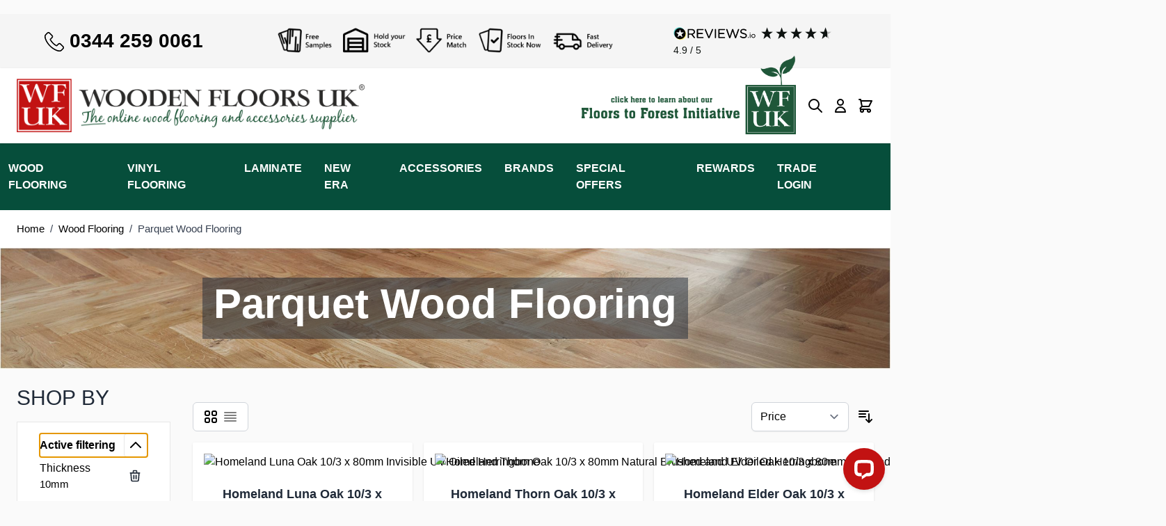

--- FILE ---
content_type: text/html; charset=UTF-8
request_url: https://woodenfloorsuk.com/wood-flooring/parquet-flooring/10mm.html
body_size: 90173
content:
<!doctype html>
<html lang="en">
<head >
    <meta charset="utf-8"/>
<meta name="title" content="Parquet Wood Flooring | Wooden Floors UK"/>
<meta name="description" content="Parquet wood flooring is a very traditional but stylish flooring design. Order your parquet flooring at Wooden Floors UK. We deliver across UK."/>
<meta name="robots" content="INDEX,FOLLOW"/>
<meta name="viewport" content="width=device-width, initial-scale=1"/>
<title>Parquet Wood Flooring | Wooden Floors UK</title>
<link  rel="stylesheet" type="text/css"  media="all" href="https://woodenfloorsuk.com/static/version1752566782/frontend/WFUK/Default/en_GB/css/styles.css" />
<link  rel="stylesheet" type="text/css"  media="all" href="https://woodenfloorsuk.com/static/version1752566782/frontend/WFUK/Default/en_GB/Mageinn_Hint/css/tipped.css" />
<link  rel="stylesheet" type="text/css"  media="all" href="https://woodenfloorsuk.com/static/version1752566782/frontend/WFUK/Default/en_GB/Mageinn_Hint/css/tooltips.css" />
<link  rel="stylesheet" type="text/css"  media="all" href="https://woodenfloorsuk.com/static/version1752566782/frontend/WFUK/Default/en_GB/StripeIntegration_Payments/css/wallets.css" />
<link  rel="stylesheet" type="text/css"  media="all" href="https://woodenfloorsuk.com/static/version1752566782/frontend/WFUK/Default/en_GB/Mageplaza_Core/css/font-awesome.min.css" />
<link  rel="stylesheet" type="text/css"  media="all" href="https://woodenfloorsuk.com/static/version1752566782/frontend/WFUK/Default/en_GB/Mageplaza_Core/css/magnific-popup.css" />
<link  rel="stylesheet" type="text/css"  media="all" href="https://woodenfloorsuk.com/static/version1752566782/frontend/WFUK/Default/en_GB/Amasty_Rewards/css/source/mkcss/amrewards.css" />
<link  rel="canonical" href="https://woodenfloorsuk.com/wood-flooring/parquet-flooring.html" />
<link  rel="icon" type="image/x-icon" href="https://woodenfloorsuk.com/media/favicon/default/wfuk_favicon.png" />
<link  rel="shortcut icon" type="image/x-icon" href="https://woodenfloorsuk.com/media/favicon/default/wfuk_favicon.png" />
<!--8uNwBgKOWAPuSmhurX0x35LLD0tRZgGI-->
<!-- Meta Pixel Code -->
<script>
!function(f,b,e,v,n,t,s)
{if(f.fbq)return;n=f.fbq=function(){n.callMethod?
n.callMethod.apply(n,arguments):n.queue.push(arguments)};
if(!f._fbq)f._fbq=n;n.push=n;n.loaded=!0;n.version='2.0';
n.queue=[];t=b.createElement(e);t.async=!0;
t.src=v;s=b.getElementsByTagName(e)[0];
s.parentNode.insertBefore(t,s)}(window, document,'script',
'https://connect.facebook.net/en_US/fbevents.js');
fbq('init', '327628746883158');
fbq('track', 'PageView');
</script>
<noscript><img height="1" width="1" style="display:none"
src="https://www.facebook.com/tr?id=327628746883158&ev=PageView&noscript=1"
/></noscript>
<!-- End Meta Pixel Code -->    
<!--Custom Style-->

    <script>
        window.addEventListener("load", (event) => {
            <!-- Google tag (gtag.js) -->
            const scriptLibrary = document.createElement('script');
            scriptLibrary.setAttribute(
                'src',
                'https://www.googletagmanager.com/gtag/js?id=G-KBN5SP5JPL',
            );
            document.head.appendChild(scriptLibrary);
        }, false);
    </script>
    <script defer>
        window.dataLayer = window.dataLayer || [];
        function gtag(){dataLayer.push(arguments);}
        gtag('js', new Date());
        gtag('config','G-KBN5SP5JPL');
    </script>
    <div class="bss-script"></div>
    <script>
        window.fetch = new Proxy(window.fetch, {
            apply(fetch, that, args) {
                const result = fetch.apply(that, args);
                result.then((response) => {
                    if (response) {
                        setTimeout(function () {
                            const browserStorage = hyva.getBrowserStorage().getItem('mage-cache-storage');
                            if (browserStorage) {
                                var data = JSON.parse(browserStorage);
                                if (data && data.cart !== undefined && data.cart.bss_ga4 !== undefined && data.cart.bss_ga4 !== "") {
                                    var dataGa4 = JSON.parse(data.cart.bss_ga4);
                                    const scriptElement = document.createElement("script");
                                    scriptElement.classList.add("bss-add-to-cart");
                                    scriptElement.innerHTML =`gtag(${JSON.stringify(dataGa4[0])},${JSON.stringify(dataGa4[1])}, ${JSON.stringify(dataGa4[2])})`;
                                    let scriptAddToCart = document.querySelector('.bss-add-to-cart');
                                    if (scriptAddToCart) {
                                        scriptAddToCart.remove();
                                    }
                                    document.querySelector('.bss-script').append(scriptElement);
                                    data.cart.bss_ga4 = "";
                                    hyva.getBrowserStorage().setItem('mage-cache-storage',JSON.stringify(data));
                                }
                            }
                        }, 500);
                    }
                });

                return result;
            }
        });

        document.addEventListener("toggle-cart", (event) => {
            const browserStorage = hyva.getBrowserStorage().getItem('mage-cache-storage');
            if (browserStorage) {
                var data = JSON.parse(browserStorage);
                if (data.cart.items) {
                    let items = [];
                    let dataItems = data.cart.items;
                    for (const key in dataItems) {
                        let item_variant = '';
                        if (dataItems[key].product_type === "configurable" && dataItems[key].options != null) {
                            let option = dataItems[key].options;

                            for (const key in option) {
                                let variantOption = option.label + ': ' + option.value;
                                item_variant = item_variant + variantOption + ',';
                            }

                            item_variant = item_variant.substring(0, item_variant.length - 1);
                        }
                        let dataItem = {
                            item_id: dataItems[key].product_sku,
                            item_name: dataItems[key].product_name,
                            index: parseInt(key) + 1,
                            item_variant: item_variant,
                            price: dataItems[key].product_price_value,
                            quantity: dataItems[key].qty
                        };
                        items.push(dataItem);
                    }

                    let params = {
                        currency: data.cart.currency,
                        value: data.cart.subtotalAmount,
                        items: items
                    };

                    const scriptElement = document.createElement("script");
                    scriptElement.classList.add("bss-view-mini-cart");
                    scriptElement.innerHTML =`gtag("event","view_cart",${JSON.stringify(params)})`;
                    let scriptViewMiniCart = document.querySelector('.bss-view-mini-cart');
                    if (scriptViewMiniCart) {
                        scriptViewMiniCart.remove();
                    }

                    document.querySelector('.bss-script').append(scriptElement);
                }
            }
        });
    </script>

<script>
    var BASE_URL = 'https://woodenfloorsuk.com/';
    var THEME_PATH = 'https://woodenfloorsuk.com/static/version1752566782/frontend/WFUK/Default/en_GB';
    var COOKIE_CONFIG = {
        "expires": null,
        "path": "\u002F",
        "domain": ".woodenfloorsuk.com",
        "secure": true,
        "lifetime": "86400",
        "cookie_restriction_enabled": true    };
    var CURRENT_STORE_CODE = 'default';
    var CURRENT_WEBSITE_ID = '1';

    window.hyva = window.hyva || {}

    window.cookie_consent_groups = window.cookie_consent_groups || {}
    window.cookie_consent_groups['necessary'] = true;

    window.cookie_consent_config = window.cookie_consent_config || {};
    window.cookie_consent_config['necessary'] = [].concat(
        window.cookie_consent_config['necessary'] || [],
        [
            'user_allowed_save_cookie',
            'form_key',
            'mage-messages',
            'private_content_version',
            'mage-cache-sessid',
            'last_visited_store',
            'section_data_ids'
        ]
    );
</script>
<script>
    'use strict';
    (function( hyva, undefined ) {

        function lifetimeToExpires(options, defaults) {

            var lifetime = options.lifetime || defaults.lifetime;

            if (lifetime) {
                var date = new Date;
                date.setTime(date.getTime() + lifetime * 1000);
                return date;
            }

            return null;
        }

        function generateRandomString() {

            const allowedCharacters = '0123456789abcdefghijklmnopqrstuvwxyzABCDEFGHIJKLMNOPQRSTUVWXYZ',
                length = 16;

            let formKey = '',
                charactersLength = allowedCharacters.length;

            for (var i = 0; i < length; i++) {
                formKey += allowedCharacters[Math.round(Math.random() * (charactersLength - 1))]
            }

            return formKey;
        }

        const cookieTempStorage = {};

        const internalCookie = {
            get(name) {
                const v = document.cookie.match('(^|;) ?' + name + '=([^;]*)(;|$)');
                return v ? v[2] : null;
            },
            set(name, value, days, skipSetDomain) {
                let expires,
                    path,
                    domain,
                    secure,
                    samesite;

                const defaultCookieConfig = {
                    expires: null,
                    path: '/',
                    domain: null,
                    secure: false,
                    lifetime: null,
                    samesite: 'lax'
                };

                const cookieConfig = window.COOKIE_CONFIG || {};

                expires = days
                    ? lifetimeToExpires({lifetime: 24 * 60 * 60 * days, expires: null}, defaultCookieConfig)
                    : lifetimeToExpires(window.COOKIE_CONFIG, defaultCookieConfig) || defaultCookieConfig.expires;

                path = cookieConfig.path || defaultCookieConfig.path;
                domain = !skipSetDomain && (cookieConfig.domain || defaultCookieConfig.domain);
                secure = cookieConfig.secure || defaultCookieConfig.secure;
                samesite = cookieConfig.samesite || defaultCookieConfig.samesite;

                document.cookie = name + "=" + encodeURIComponent(value) +
                    (expires ? '; expires=' + expires.toGMTString() : '') +
                    (path ? '; path=' + path : '') +
                    (domain ? '; domain=' + domain : '') +
                    (secure ? '; secure' : '') +
                    (samesite ? '; samesite=' + samesite : 'lax');
            },
            isWebsiteAllowedToSaveCookie() {
                const allowedCookies = this.get('user_allowed_save_cookie');
                if (allowedCookies) {
                    const allowedWebsites = JSON.parse(unescape(allowedCookies));

                    return allowedWebsites[CURRENT_WEBSITE_ID] === 1;
                }
                return false;
            },
            getGroupByCookieName(name) {
                const cookieConsentConfig = window.cookie_consent_config || {};
                let group = null;
                for (let prop in cookieConsentConfig) {
                    if (!cookieConsentConfig.hasOwnProperty(prop)) continue;
                    if (cookieConsentConfig[prop].includes(name)) {
                        group = prop;
                        break;
                    }
                }
                return group;
            },
            isCookieAllowed(name) {
                const cookieGroup = this.getGroupByCookieName(name);
                return cookieGroup
                    ? window.cookie_consent_groups[cookieGroup]
                    : this.isWebsiteAllowedToSaveCookie();
            },
            saveTempStorageCookies() {
                for (const [name, data] of Object.entries(cookieTempStorage)) {
                    if (this.isCookieAllowed(name)) {
                        this.set(name, data['value'], data['days'], data['skipSetDomain']);
                        delete cookieTempStorage[name];
                    }
                }
            }
        };

        hyva.getCookie = (name) => {
            const cookieConfig = window.COOKIE_CONFIG || {};

            if (cookieConfig.cookie_restriction_enabled && ! internalCookie.isCookieAllowed(name)) {
                return cookieTempStorage[name] ? cookieTempStorage[name]['value'] : null;
            }

            return internalCookie.get(name);
        }

        hyva.setCookie = (name, value, days, skipSetDomain) => {
            const cookieConfig = window.COOKIE_CONFIG || {};

            if (cookieConfig.cookie_restriction_enabled && ! internalCookie.isCookieAllowed(name)) {
                cookieTempStorage[name] = {value, days, skipSetDomain};
                return;
            }
            return internalCookie.set(name, value, days, skipSetDomain);
        }

        hyva.getBrowserStorage = () => {
            const browserStorage = window.localStorage || window.sessionStorage;
            if (!browserStorage) {
                console.warn('Browser Storage is unavailable');
                return false;
            }
            try {
                browserStorage.setItem('storage_test', 1);
                browserStorage.removeItem('storage_test');
            } catch (error) {
                console.warn('Browser Storage is not accessible', error);
                return false;
            }
            return browserStorage;
        }

        hyva.postForm = (postParams) => {
            const form = document.createElement("form");

            let data = postParams.data;

            if (! postParams.skipUenc && ! data.uenc) {
                data.uenc = btoa(window.location.href);
            }
            form.method = "POST";
            form.action = postParams.action;

            Object.keys(postParams.data).map(key => {
                const field = document.createElement("input");
                field.type = 'hidden'
                field.value = postParams.data[key];
                field.name = key;
                form.appendChild(field);
            });

            const form_key = document.createElement("input");
            form_key.type = 'hidden';
            form_key.value = hyva.getFormKey();
            form_key.name="form_key";
            form.appendChild(form_key);

            document.body.appendChild(form);

            form.submit();
        }

        hyva.getFormKey = function () {
            let formKey = hyva.getCookie('form_key');

            if (!formKey) {
                formKey = generateRandomString();
                hyva.setCookie('form_key', formKey);
            }

            return formKey;
        }

        hyva.formatPrice = (value, showSign) => {
            var formatter = new Intl.NumberFormat(
                'en\u002DGB',
                {
                    style: 'currency',
                    currency: 'GBP',
                    signDisplay: showSign ? "always" : "auto"
                }
            );
            return (typeof Intl.NumberFormat.prototype.formatToParts === 'function') ?
                formatter.formatToParts(value).map(({type, value}) => {
                    switch (type) {
                        case 'currency':
                            return '£' || value;
                        case 'minusSign':
                            return '- ';
                        case 'plusSign':
                            return '+ ';
                        default :
                            return value;
                    }
                }).reduce((string, part) => string + part) :
                formatter.format(value);
        }

        const formatStr = function (str, nStart) {
            const args = Array.from(arguments).slice(2);

            return str.replace(/(%+)([0-9]+)/g, (m, p, n) => {
                const idx = parseInt(n) - nStart;

                if (args[idx] === null || args[idx] === void 0) {
                    return m;
                }
                return p.length % 2
                    ? p.slice(0, -1).replace('%%', '%') + args[idx]
                    : p.replace('%%', '%') + n;
            })
        }

        hyva.str = function (string) {
            const args = Array.from(arguments);
            args.splice(1, 0, 1);

            return formatStr.apply(undefined, args);
        }

        hyva.strf = function () {
            const args = Array.from(arguments);
            args.splice(1, 0, 0);

            return formatStr.apply(undefined, args);
        }

        /**
         * Take a html string as `content` parameter and
         * extract an element from the DOM to replace in
         * the current page under the same selector,
         * defined by `targetSelector`
         */
        hyva.replaceDomElement = (targetSelector, content) => {

            // Parse the content and extract the DOM node using the `targetSelector`
            const parser = new DOMParser();
            const doc = parser.parseFromString(content, 'text/html');
            const contentNode = doc.querySelector(targetSelector);

            // Bail if content can't be found
            if (!contentNode) {
                return;
            }

            // Extract all the script tags from the new content.
            // Script tags won't execute when inserted into a dom-element directly,
            // therefore we need to inject them to the head of the document.
            const tmpScripts = contentNode.getElementsByTagName('script');

            if (tmpScripts.length > 0) {
                // Push all script tags into an array
                // (to prevent dom manipulation while iterating over dom nodes)
                const scripts = [];
                for (let i = 0; i < tmpScripts.length; i++) {
                    scripts.push(tmpScripts[i]);
                }

                // Iterate over all script tags and duplicate+inject each into the head
                for (let i = 0; i < scripts.length; i++) {
                    let script = document.createElement('script');
                    script.innerHTML = scripts[i].innerHTML;

                    document.head.appendChild(script);

                    // Remove the original (non-executing) node from the page
                    scripts[i].parentNode.removeChild(scripts[i]);
                }
            }

            // Replace the old DOM node with the new content
            document.querySelector(targetSelector).replaceWith(contentNode);

            // Reload customerSectionData and display cookie-messages if present
            window.dispatchEvent(new CustomEvent("reload-customer-section-data"));
            hyva.initMessages();
        }

        const replace = {['+']: '-', ['/']: '_', ['=']: ','};
        hyva.getUenc = () => btoa(window.location.href).replace(/[+/=]/g, match => replace[match]);

        let currentTrap;

        const focusableElements = (rootElement) => {
            const selector = 'button, [href], input, select, textarea, details';
            return Array.from(rootElement.querySelectorAll(selector))
                .filter(el => el.style.display !== 'none' && !el.disabled && el.tabIndex !== -1)
        }

        const focusTrap = (e) => {
            const isTabPressed = e.key === 'Tab' || e.keyCode === 9;
            if (!isTabPressed) return;

            const focusable = focusableElements(currentTrap)
            const firstFocusableElement = focusable[0]
            const lastFocusableElement = focusable[focusable.length - 1]

            e.shiftKey
                ? document.activeElement === firstFocusableElement && (lastFocusableElement.focus(), e.preventDefault())
                : document.activeElement === lastFocusableElement && (firstFocusableElement.focus(), e.preventDefault())
        };

        hyva.releaseFocus = (rootElement) => {
            if (currentTrap && (!rootElement || rootElement === currentTrap)) {
                currentTrap.removeEventListener('keydown', focusTrap)
                currentTrap = null
            }
        }
        hyva.trapFocus = (rootElement) => {
            if (!rootElement) return;
            hyva.releaseFocus()
            currentTrap = rootElement
            rootElement.addEventListener('keydown', focusTrap)
            const firstElement = focusableElements(rootElement)[0]
            firstElement && firstElement.focus()
        }

                hyva.alpineInitialized = (fn) => window.addEventListener('alpine:initialized', fn, {once: true})
                window.addEventListener('user-allowed-save-cookie', () => internalCookie.saveTempStorageCookies())

    }( window.hyva = window.hyva || {} ));
</script>
<meta property="og:image"  content="https://woodenfloorsuk.com/static/version1752566782/frontend/WFUK/Default/en_GB/images/logo.png"/><script>
    function deepMerge(target, ...sources) {
        if (!sources.length) {
            return target;
        }

        const source = sources.shift();

        if (typeof target !== 'object' || typeof source !== 'object') {
            return target;
        }

        for (let key in source) {
            if (source.hasOwnProperty(key)) {
                if (source[key] instanceof Array) {
                    target[key] = target[key] || [];
                    target[key] = target[key].concat(source[key]);
                } else if (typeof source[key] === 'object') {
                    target[key] = deepMerge(target[key] || {}, source[key]);
                } else {
                    target[key] = source[key];
                }
            }
        }

        return deepMerge(target, ...sources);
    }

    function amastyRewardsProduct() {
        return {
            captionStartText: 'You\u0020can\u0020earn',
            captionAfterText: '',
            captionRegistrationText: 'for\u0020registration\u0021',
            captionEndText: '',
            productId: '',
            formSelector: 'product_addtocart_form',
            form: null,
            refreshUrl: '',
            loader: false,
            isFetching: false,
            abortFetchController: false,
            highlight: {
                registration_link: '',
                caption_color: '',
                caption_text: '0',
                visible: false
            },

            init() {
                this.formObserver();
                document.addEventListener(`update-qty-${this.productId}`, () => {
                    this.updateData();
                });
                window.addEventListener('update-bundle-option-selection', () => {
                    this.updateData();
                });
                this.$nextTick(() => this.updateData());
            },

            hideBlock() {
                this.highlight.visible = false;
                this.loader = true;
            },

            dispatchStatus(type, message) {
                window.dispatchMessages([{
                    type: type,
                    text: message
                }], 5000);
            },

            formObserver() {
                const product = document.querySelector(`input[name='product'][value='${this.productId}']`);

                if (product) {
                    const productForm = product.form;
                    if (productForm) {
                        productForm.addEventListener('change', () => {
                            this.updateData();
                        });
                    }
                }
            },

            updateData() {
                if (this.isFetching) {
                    return false;
                }
                if (!this.refreshUrl) {
                    this.loader = false;
                    return false;
                }
                this.hideBlock();

                if (this.abortFetchController) {
                    this.abortFetchController.abort();
                }

                this.abortFetchController = new AbortController();

                const product = document.querySelector(`input[name='product'][value='${this.productId}']`);
                if (!product) return false;

                const form = product.form;
                const formData = new FormData(form);
                const formParams = new URLSearchParams(formData).toString();

                const formJson = JSON.stringify({
                    page: 0,
                    productId: this.productId,
                    attributes: formParams
                });

                const requestOptions = {
                    method: 'POST',
                    body: formJson,
                    headers: {
                        'Content-Type': 'application/json',
                        'x-requested-with': 'XMLHttpRequest',
                    },
                    signal: this.abortFetchController.signal
                };
                this.isFetching = true;
                fetch(this.refreshUrl, requestOptions).then(response => {
                    if (!response.ok) {
                        return Promise.reject(`${response.status} ${response.statusText}`);
                    }
                    return response.json();
                }).then((data) => {
                    this.highlight.visible = data.visible;
                    this.highlight.caption_text = data.caption_text;
                    this.highlight.caption_color = data.caption_color;

                    if (data?.registration_link) {
                        this.highlight.registration_link = data.registration_link;
                    }

                    if (data?.need_to_change_message && data?.need_to_change_message === 1) {
                        this.captionAfterText = 'for\u0020making\u0020a\u0020purchase\u0021\u0020Available\u0020for';
                        this.captionRegistrationText = 'registered';
                        this.captionEndText = 'customers\u0020only.';
                    }
                }).catch(error => {
                    if (error.name !== 'AbortError' && typeof error === 'string' && error.match(/'401'/g) !== null) {
                        this.dispatchStatus('error', error);
                    }
                }).finally(() => {
                    this.loader = false;
                    this.isFetching = false;
                });
            }
        }
    }
</script>
</head>
<body id="html-body" class="page-with-filter page-products categorypath-wood-flooring-parquet-flooring category-parquet-flooring catalog-category-view page-layout-2columns-left">

    <script>
        (function () {
            'use strict';

            window.amRecaptchaModel = {
                formsToProtect: "form\u005Baction\u002A\u003D\u0022customer\u002Faccount\u002Fcreatepost\u0022\u005D,form\u005Baction\u002A\u003D\u0022customer\u002Faccount\u002FloginPost\u0022\u005D,form\u005Baction\u002A\u003D\u0022newsletter\u002Fsubscriber\u002Fnew\u0022\u005D,form\u005Baction\u002A\u003D\u0022contact\u002Findex\u002Fpost\u0022\u005D,form\u005Baction\u002A\u003D\u0022customer\u002Faccount\u002Fforgotpasswordpost\u0022\u005D,form\u005Bx\u002Ddata\u003D\u0022initReviewForm\u0028\u0029\u0022\u005D,form\u005Baction\u002A\u003D\u0022customer\u002Faccount\u002Fresetpasswordpost\u0022\u005D,form\u005Baction\u002A\u003D\u0022amasty_customform\u002Fform\u002Fsubmit\u0022\u005D",
                isEnabledOnPayments: "",
                checkoutRecaptchaValidateUrl: "https://woodenfloorsuk.com/amcapthca/checkout/validate/",
                invisibleCaptchaCustomForm: "1",
                recaptchaConfig: {
                    lang: "hl\u003Den" || 'hl=en',
                    theme: "light",
                    badge: "bottomright",
                    sitekey: "6LfiwCopAAAAAJepPFcrLj1svSjHa0qkJixvc9L8",
                    size: "invisible"
                },
                url: 'https://www.google.com/recaptcha/api.js',
                isCaptchaScriptLoaded: false,
                isInvisible: "invisible" === 'invisible',

                /**
                 * Submit event
                 *
                 * @param {Object} $event
                 * @return {void}
                 */
                execute: function ($event) {
                    const eventTarget = $event?.target;
                    if (this.isCaptchaScriptLoaded) {
                        this.executeCaptcha(eventTarget);
                    } else {
                        window.addEventListener('amcaptcha-script-loaded', () => {
                            this.isCaptchaScriptLoaded = true;
                            this.executeCaptcha(eventTarget);
                            this.initAmcaptchaBadges();
                        });

                        this.loadRecaptchaScript();
                    }
                },

                /**
                 * Execute original submit
                 *
                 * @param {Object} $event
                 * @param {HTMLElement} $el
                 * @return {void}
                 */
                recaptchaCallback: function ($event, $el) {
                    this.shouldExecuteCallback($event, $el) && $el.dispatchEvent(new CustomEvent('amrecaptcha-executable-callback'));
                },

                /**
                 * Reset captcha
                 *
                 * @param {Object} $event
                 * @param {HTMLElement} $el
                 */
                expiredCallback: function($event, $el) {
                    this.shouldExecuteCallback($event, $el) && grecaptcha.reset($event.detail.widgetId);
                },

                /**
                 * Checks if event is fired on submitted element
                 *
                 * @param {Object} $event
                 * @param {HTMLElement} $el
                 * @return {boolean}
                 */
                shouldExecuteCallback: function($event, $el) {
                    const eventWidgetId = $event.detail.widgetId;
                    const elementWidgetId = $el.dataset.amCaptchaWidgetId || $el.closest('form')?.dataset.amCaptchaWidgetId;

                    return eventWidgetId === elementWidgetId;
                },

                /**
                 * Run captcha for widget by id
                 *
                 * @param {HTMLElement} eventTarget
                 * @return {void}
                 */
                executeCaptcha: function(eventTarget) {
                    if (!eventTarget.dataset.hasOwnProperty('amCaptchaRendered')) {
                        this.bindCaptchaGlobalCallbacks(eventTarget);
                        this.renderCaptcha(eventTarget);
                        eventTarget.dataset.amCaptchaRendered = '';
                    }

                    const widgetId = this.getWidgetId(eventTarget);

                    if (!widgetId) {
                        typeof window.dispatchMessages !== "undefined" && window.dispatchMessages([
                            {
                                type: "error",
                                text: 'Recaptcha\u0020cannot\u0020properly\u0020validate\u0020form.'
                            }
                        ]);
                        return;
                    }

                    window.dispatchEvent(new CustomEvent('amcaptcha-loading-start'));
                    grecaptcha.reset(widgetId);

                    if (!this.isInvisible) {
                        this.stopAmcaptchaLoading();
                        return;
                    }

                    grecaptcha.execute(widgetId)
                        .then(() => this.stopAmcaptchaLoading())
                        .catch(() => this.stopAmcaptchaLoading());
                },

                /**
                 * Add recaptcha script to page
                 *
                 * @return {void}
                 */
                loadRecaptchaScript: function () {
                    const lang = window.amRecaptchaModel.recaptchaConfig.lang;
                    const url = `${window.amRecaptchaModel.url}?onload=amRecaptchaLoadCallback&render=explicit&${lang}`;
                    const script = document.createElement('script');

                    script.type = 'text/javascript';
                    script.src = url;
                    script.async = true;
                    document.head.appendChild(script);
                },

                /**
                 * Stop loader on page
                 *
                 * @return {void}
                 */
                stopAmcaptchaLoading: function () {
                    window.dispatchEvent(new CustomEvent('amcaptcha-loading-stop'));
                },

                /**
                 * Add attributes to hide captcha badge
                 *
                 * @return {void}
                 */
                initAmcaptchaBadges: function () {
                    if (!this.isInvisible) {
                        return;
                    }

                    document.querySelectorAll('.grecaptcha-badge')?.forEach(captchaBadge => {
                        captchaBadge?.setAttribute('x-data', '{ visible: true }');
                        captchaBadge?.setAttribute('x-on:amcaptcha-loading-start.window', 'visible = true');
                        captchaBadge?.setAttribute('x-on:amcaptcha-loading-stop.window', 'visible = false');
                        captchaBadge?.setAttribute(':class', '!visible && "invisible"');
                    });
                },

                /**
                 * Get form widgetId
                 *
                 * @param {HTMLElement} eventTarget
                 * @return {string}
                 */
                getWidgetId: function (eventTarget) {
                    return eventTarget.dataset.amCaptchaWidgetId
                        || eventTarget.closest('form')?.dataset.amCaptchaWidgetId;
                },

                /**
                 * Add captcha badge or checkbox to protected form.
                 * Store widgetId in dataset to pass this info in callbacks
                 *
                 * @param {HTMLElement} eventTarget
                 * @return {void}
                 */
                renderCaptcha: function (eventTarget) {
                    const captchaElement = document.createElement('div');
                    const formContent = eventTarget.closest('form')?.querySelector('[data-element="form-content"]')
                        ?? eventTarget.closest('form');
                    formContent?.appendChild(captchaElement);

                    eventTarget.dataset.amCaptchaWidgetId = grecaptcha.render(captchaElement, {
                        ...window.amRecaptchaModel?.recaptchaConfig,
                        callback: () => {
                            window.dispatchEvent(new CustomEvent(
                                'amrecaptcha-callback', {
                                    detail: this.getCaptchaCallbackDetail(eventTarget)
                                }));
                        },
                        'expired-callback': () => {
                            window.dispatchEvent(new CustomEvent(
                                'amrecaptcha-expired-callback', {
                                    detail: this.getCaptchaCallbackDetail(eventTarget)
                                }));
                        }
                    });
                },

                /**
                 * Get detail property for callback event
                 *
                 * @param {HTMLElement} eventTarget
                 * @return {object}
                 */
                getCaptchaCallbackDetail: function (eventTarget) {
                    return {
                        widgetId: eventTarget.dataset.amCaptchaWidgetId,
                        form: eventTarget
                    }
                },

                /**
                 * Add functions that will be called on the global state
                 *
                 * @param {HTMLElement} eventTarget
                 * @return {void}
                 */
                bindCaptchaGlobalCallbacks: function (eventTarget) {
                    eventTarget.setAttribute(
                        'x-on:amrecaptcha-callback.window',
                        `amRecaptchaModel.recaptchaCallback($event, $el)`
                    );
                    eventTarget.setAttribute(
                        'x-on:amrecaptcha-expired-callback.window',
                        'amRecaptchaModel.expiredCallback($event, $el)'
                    );
                }
            };
        })(window.amRecaptchaModel = window.amRecaptchaModel || {});

        window.amRecaptchaLoadCallback = function () {
            window.dispatchEvent(new CustomEvent('amcaptcha-script-loaded'));
        }
    </script>

<script type="text/x-magento-init">
    {
        "*" : {
            "Mageinn_Hint/js/hint-toggle": {}
        }
    }
</script>
<input name="form_key" type="hidden" value="FfueuBasyj1riTMr" />
<script>
    function initCookieBanner() {
        const isUserAllowedSaveCookieName = 'user_allowed_save_cookie';
        const currentWebsiteId = 1;

        const isAllowedSaveCookie = () => {
            const allowedCookies = hyva.getCookie(isUserAllowedSaveCookieName);
            const allowedCookieWebsites = allowedCookies
                ? JSON.parse(unescape(allowedCookies))
                : [];

            return allowedCookieWebsites[currentWebsiteId] !== undefined
                ? !! allowedCookieWebsites[currentWebsiteId]
                : false;
        };

        return {
            showCookieBanner: false,
            cookieName: isUserAllowedSaveCookieName,
            cookieValue: '{"1":1}',
            cookieLifetime: '31536000',
            noCookiesUrl: 'https\u003A\u002F\u002Fwoodenfloorsuk.com\u002Fcookie\u002Findex\u002FnoCookies\u002F',

            checkAcceptCookies() {
                this.showCookieBanner = ! isAllowedSaveCookie();
            },
            setAcceptCookies() {
                const cookieExpires = this.cookieLifetime /  60 / 60 / 24;
                hyva.setCookie(this.cookieName, this.cookieValue, cookieExpires);
                if (!hyva.getCookie(this.cookieName)) {
                    window.location.href = this.noCookiesUrl;
                } else {
                    window.dispatchEvent(new CustomEvent('user-allowed-save-cookie'));
                }
            }
        }
    }
</script>

<section id="notice-cookie-block"
         x-data="initCookieBanner();"
         @private-content-loaded.window="checkAcceptCookies()"
>
    <template x-if="showCookieBanner">
        <div role="dialog"
             aria-modal="true"
             class="container fixed py-0 right-0 bottom-0 z-30 flex max-w-full bg-container-darker
                border-t-2 border-container-darker"
        >
            <button @click="showCookieBanner = false;" aria-label="Close panel"
                    class="absolute right-0 top-0 p-4">
                <svg xmlns="http://www.w3.org/2000/svg" fill="none" stroke="currentColor" viewBox="0 0 24 24" width="24" height="24" role="img"><path stroke-linecap="round" stroke-linejoin="round" stroke-width="2" d="M6 18 18 6M6 6l12 12"/><title>x</title></svg>
            </button>

            <div class="p-2 pr-4">
                <p class="mb-1">
                    <span class="font-semibold">
                        We use cookies to make your experience better.                    </span>
                </p>
                <p class="mb-1">
                    <span>
                        To comply with the new e-Privacy directive, we need to ask for your consent to set the cookies.                    </span>
                </p>
                <p class="mb-4">
                    <a href="https://woodenfloorsuk.com/privacy-policy-cookie-restriction-mode/"
                       class="underline">
                        Read our policy                    </a>
                </p>
                <div class="my-2">
                    <button @click="setAcceptCookies(); showCookieBanner = false"
                            id="btn-cookie-allow"
                            class="btn btn-primary"
                    >
                        Allow Cookies                    </button>
                </div>
            </div>
        </div>
    </template>
</section>

    <script>
        window.amRecaptchaModel = window.amRecaptchaModel || {};
    </script>
<div class="page-wrapper"><header class="page-header"><a class="action skip sr-only focus:not-sr-only focus:absolute focus:z-40 focus:bg-white
   contentarea"
   href="#contentarea">
    <span>
        Skip to Content    </span>
</a>
<div class="header-top-banner-wrapper"><style>::backdrop {
--tw-border-spacing-x: 0;
--tw-border-spacing-y: 0;
--tw-translate-x: 0;
--tw-translate-y: 0;
--tw-rotate: 0;
--tw-skew-x: 0;
--tw-skew-y: 0;
--tw-scale-x: 1;
--tw-scale-y: 1;
--tw-pan-x:  ;
--tw-pan-y:  ;
--tw-pinch-zoom:  ;
--tw-scroll-snap-strictness: proximity;
--tw-gradient-from-position:  ;
--tw-gradient-via-position:  ;
--tw-gradient-to-position:  ;
--tw-ordinal:  ;
--tw-slashed-zero:  ;
--tw-numeric-figure:  ;
--tw-numeric-spacing:  ;
--tw-numeric-fraction:  ;
--tw-ring-inset:  ;
--tw-ring-offset-width: 0px;
--tw-ring-offset-color: #fff;
--tw-ring-color: rgb(59 130 246 / 0.5);
--tw-ring-offset-shadow: 0 0 #0000;
--tw-ring-shadow: 0 0 #0000;
--tw-shadow: 0 0 #0000;
--tw-shadow-colored: 0 0 #0000;
--tw-blur:  ;
--tw-brightness:  ;
--tw-contrast:  ;
--tw-grayscale:  ;
--tw-hue-rotate:  ;
--tw-invert:  ;
--tw-saturate:  ;
--tw-sepia:  ;
--tw-drop-shadow:  ;
--tw-backdrop-blur:  ;
--tw-backdrop-brightness:  ;
--tw-backdrop-contrast:  ;
--tw-backdrop-grayscale:  ;
--tw-backdrop-hue-rotate:  ;
--tw-backdrop-invert:  ;
--tw-backdrop-opacity:  ;
--tw-backdrop-saturate:  ;
--tw-backdrop-sepia:  
}</style>
<style>#html-body [data-pb-style=ADCDVPN]{justify-content:flex-start;display:flex;flex-direction:column}#html-body [data-pb-style=ADCDVPN],#html-body [data-pb-style=BTG0UVY],#html-body [data-pb-style=XG2Q7P8]{background-position:left top;background-size:cover;background-repeat:no-repeat;background-attachment:scroll}#html-body [data-pb-style=XG2Q7P8]{justify-content:center;display:flex;flex-direction:column;background-color:#f5f5f5;margin:0;padding:0}#html-body [data-pb-style=BTG0UVY]{align-self:stretch}#html-body [data-pb-style=O117BWT]{display:flex;width:100%}#html-body [data-pb-style=U6FH8JA]{justify-content:flex-start;display:flex;flex-direction:column;background-position:left top;background-size:cover;background-repeat:no-repeat;background-attachment:scroll;width:25%;align-self:stretch}#html-body [data-pb-style=PBNKLO8]{text-align:center}#html-body [data-pb-style=P0H708C]{justify-content:center;display:flex;flex-direction:column;background-position:left top;background-size:cover;background-repeat:no-repeat;background-attachment:scroll;text-align:right;width:50%;margin-bottom:0;align-self:stretch}#html-body [data-pb-style=LQSCGPF]{text-align:center}#html-body [data-pb-style=L3Q8IM1]{justify-content:center;display:flex;flex-direction:column;background-position:left top;background-size:cover;background-repeat:no-repeat;background-attachment:scroll;text-align:right;width:25%;margin-bottom:0;align-self:stretch}#html-body [data-pb-style=DDNU59S]{text-align:right}</style><div data-content-type="row" data-appearance="full-width" data-enable-parallax="0" data-parallax-speed="0.5" data-background-images="{}" data-background-type="image" data-video-loop="true" data-video-play-only-visible="true" data-video-lazy-load="true" data-video-fallback-src="" data-element="main" data-pb-style="ADCDVPN"><div class="row-full-width-inner" data-element="inner"></div></div><div data-content-type="row" data-appearance="full-width" data-enable-parallax="0" data-parallax-speed="0.5" data-background-images="{}" data-background-type="image" data-video-loop="true" data-video-play-only-visible="true" data-video-lazy-load="true" data-video-fallback-src="" data-element="main" data-pb-style="XG2Q7P8"><div class="row-full-width-inner" data-element="inner"><div class="pagebuilder-column-group" data-background-images="{}" data-content-type="column-group" data-appearance="default" data-grid-size="12" data-element="main" data-pb-style="BTG0UVY"><div class="pagebuilder-column-line" data-content-type="column-line" data-element="main" data-pb-style="O117BWT"><div class="pagebuilder-column" data-content-type="column" data-appearance="full-height" data-background-images="{}" data-element="main" data-pb-style="U6FH8JA"><div data-content-type="text" data-appearance="default" data-element="main" data-pb-style="PBNKLO8"><p><span style="font-size: 28px;"><strong><img src="https://woodenfloorsuk.com/media/wysiwyg/icons/telephone-28.png" alt="" width="28" height="28"> 0344 259 0061</strong></span></p></div></div><div class="pagebuilder-column" data-content-type="column" data-appearance="full-height" data-background-images="{}" data-element="main" data-pb-style="P0H708C"><div data-content-type="text" data-appearance="default" data-element="main" data-pb-style="LQSCGPF"><p><a tabindex="0" href="/free-samples"><img id="VW7SXHE" style="width: 84px; height: 40px;" src="/media/wysiwyg/icons/free-samples-sm.png" alt="" width="84" height="40"></a>&nbsp;&nbsp;<a tabindex="0" href="/hold-your-stock"><img id="VQMQS4S" style="width: 96px; height: 40px;" src="/media/wysiwyg/icons/hold-your-stock.png" alt="" width="96" height="40"></a>&nbsp;&nbsp;<img style="width: 83px; height: 40px;" src="/media/wysiwyg/icons/price-match.png" alt="" width="83" height="40">&nbsp;&nbsp;<img style="width: 98px; height: 40px;" src="/media/wysiwyg/icons/floors-in-stock-now.png" alt="" width="98" height="40">&nbsp;&nbsp;<img style="width: 94px; height: 40px;" src="/media/wysiwyg/icons/fast-delivery.png" alt="" width="94" height="40"></p></div></div><div class="pagebuilder-column" data-content-type="column" data-appearance="full-height" data-background-images="{}" data-element="main" data-pb-style="L3Q8IM1"><div class="reviewsio-hdr-widget" data-content-type="html" data-appearance="default" data-element="main" data-pb-style="DDNU59S" data-decoded="true"><style>
  .RatingBarWidget__inner .R-TextBody .cssVar-reviewStatistics:nth-child(2),
  .RatingBarWidget__inner .R-TextBody .cssVar-reviewText {
    display: none;
  }
</style>

<a href="https://www.reviews.io/company-reviews/store/woodenfloorsuk.com" target="_blank">
<div class="reviews-io-rating-bar-widget"
  widget-id="RzGvubHcItZxsKPo"
 data-store-name="woodenfloorsuk.com"
 lang="en"
 ></div></a>
<script src='//widget.reviews.io/modern-widgets/rating-bar.js'></script></div></div></div></div></div></div></div><script>
    function initHeader () {
        return {
            searchOpen: false,
            cart: {},
            getData(data) {
                if (data.cart) { this.cart = data.cart }
            }
        }
    }
    function initCompareHeader() {
        return {
            compareProducts: null,
            itemCount: 0,
            receiveCompareData(data) {
                if (data['compare-products']) {
                    this.compareProducts = data['compare-products'];
                    this.itemCount = this.compareProducts.count;
                }
            }
        }
    }
</script>
<div id="header"
     class="relative z-30 w-full border-b shadow bg-container-lighter border-container-lighter"
     x-data="initHeader()"
     @keydown.window.escape="searchOpen = false;"
     @private-content-loaded.window="getData(event.detail.data)"
>
    <div class="relative container flex flex-wrap items-center justify-center md:justify-between w-11/12 md:w-full px-6 py-3 ml-auto mr-0 md:mx-auto mt-0">
        <!--Logo-->
        <div class="order-1 sm:order-2 lg:order-1 w-1/2 pb-2 md:w-auto md:pb-0">
    <a
        class="flex items-center justify-center text-xl font-medium tracking-wide text-gray-800
            no-underline hover:no-underline font-title"
        href="https://woodenfloorsuk.com/"
        aria-label="Go&#x20;to&#x20;Home&#x20;page"
    >
        <img id="main-logo"
            src="https://woodenfloorsuk.com/media/logo/websites/1/wfuk_logo_grn.png"
            alt="Store&#x20;logo"
            width="500"            height="79"        />
        <img id="mobile-logo"
            src="https://woodenfloorsuk.com/media/logo/websites/1/wfuk_logo_grn-mobile.png"
            alt="Store&#x20;logo"
            width="300"
            height="32"
        />
            </a>
</div>

        <!--Main Navigation-->
                <div class="hidden md:block md:w-1/2 order-2 items-center ">
            <style>::backdrop {
--tw-border-spacing-x: 0;
--tw-border-spacing-y: 0;
--tw-translate-x: 0;
--tw-translate-y: 0;
--tw-rotate: 0;
--tw-skew-x: 0;
--tw-skew-y: 0;
--tw-scale-x: 1;
--tw-scale-y: 1;
--tw-pan-x:  ;
--tw-pan-y:  ;
--tw-pinch-zoom:  ;
--tw-scroll-snap-strictness: proximity;
--tw-gradient-from-position:  ;
--tw-gradient-via-position:  ;
--tw-gradient-to-position:  ;
--tw-ordinal:  ;
--tw-slashed-zero:  ;
--tw-numeric-figure:  ;
--tw-numeric-spacing:  ;
--tw-numeric-fraction:  ;
--tw-ring-inset:  ;
--tw-ring-offset-width: 0px;
--tw-ring-offset-color: #fff;
--tw-ring-color: rgb(59 130 246 / 0.5);
--tw-ring-offset-shadow: 0 0 #0000;
--tw-ring-shadow: 0 0 #0000;
--tw-shadow: 0 0 #0000;
--tw-shadow-colored: 0 0 #0000;
--tw-blur:  ;
--tw-brightness:  ;
--tw-contrast:  ;
--tw-grayscale:  ;
--tw-hue-rotate:  ;
--tw-invert:  ;
--tw-saturate:  ;
--tw-sepia:  ;
--tw-drop-shadow:  ;
--tw-backdrop-blur:  ;
--tw-backdrop-brightness:  ;
--tw-backdrop-contrast:  ;
--tw-backdrop-grayscale:  ;
--tw-backdrop-hue-rotate:  ;
--tw-backdrop-invert:  ;
--tw-backdrop-opacity:  ;
--tw-backdrop-saturate:  ;
--tw-backdrop-sepia:  
}</style>
<style>#html-body [data-pb-style=YS5H26O]{background-position:left top;background-size:cover;background-repeat:no-repeat;background-attachment:scroll;text-align:right;margin-top:-30px;margin-bottom:0;align-self:stretch}#html-body [data-pb-style=EB4E2KI]{display:flex;width:100%}#html-body [data-pb-style=J7I38UL],#html-body [data-pb-style=Y2HLJ8S]{justify-content:flex-start;display:flex;flex-direction:column;background-position:left top;background-size:cover;background-repeat:no-repeat;background-attachment:scroll;width:50%;align-self:stretch}#html-body [data-pb-style=Y2HLJ8S]{text-align:right;margin-bottom:0}#html-body [data-pb-style=IKJN1KH]{text-align:right;border-style:none}#html-body [data-pb-style=U2AOM89],#html-body [data-pb-style=UVY8KV4]{max-width:100%;height:auto}@media only screen and (max-width: 768px) { #html-body [data-pb-style=IKJN1KH]{border-style:none} }</style><div class="pagebuilder-column-group" data-background-images="{}" data-content-type="column-group" data-appearance="default" data-grid-size="12" data-element="main" data-pb-style="YS5H26O"><div class="pagebuilder-column-line" data-content-type="column-line" data-element="main" data-pb-style="EB4E2KI"><div class="pagebuilder-column" data-content-type="column" data-appearance="full-height" data-background-images="{}" data-element="main" data-pb-style="J7I38UL"></div><div class="pagebuilder-column" data-content-type="column" data-appearance="full-height" data-background-images="{}" data-element="main" data-pb-style="Y2HLJ8S"><figure data-content-type="image" data-appearance="full-width" data-element="main" data-pb-style="IKJN1KH"><a href="/floors_to_forest_initiative" target="" data-link-type="default" title="" data-element="link"><img class="pagebuilder-mobile-hidden" src="https://woodenfloorsuk.com/media/wysiwyg/floor_to_forest_dk_grn.png" alt="" title="" data-element="desktop_image" data-pb-style="U2AOM89"><img class="pagebuilder-mobile-only" src="https://woodenfloorsuk.com/media/wysiwyg/floor_to_forest_dk_grn.png" alt="" title="" data-element="mobile_image" data-pb-style="UVY8KV4"></a></figure></div></div></div>        </div>

        <div class="flex items-center order-3 ml-auto sm:ml-0">
            <!--Search Icon-->
            <button id="menu-search-icon"
                    class="inline-block ml-1 no-underline sm:ml-3 hover:text-black"
                    @click.prevent="
                        searchOpen = !searchOpen;
                        $nextTick(() => {
                         const searchInput = document.querySelector('#search');
                         searchInput.focus();
                         searchInput.select();
                     });
                    "
            >
                <span class="sr-only label">
                    Search                </span>

                <svg xmlns="http://www.w3.org/2000/svg" fill="none" stroke="currentColor" viewBox="0 0 24 24" class="w-8 h-8 md:h-6 md:w-6 hover:text-black" width="25" height="25" role="img"><path stroke-linecap="round" stroke-linejoin="round" stroke-width="2" d="m21 21-6-6m2-5a7 7 0 1 1-14 0 7 7 0 0 1 14 0Z"/><title>search</title></svg>
            </button>

            <!--Customer Icon & Dropdown-->
            
<div x-data="{ open: false }" class="relative inline-block ml-1 sm:ml-3">
    <a
        href="https&#x3A;&#x2F;&#x2F;woodenfloorsuk.com&#x2F;customer&#x2F;account&#x2F;"
        id="customer-menu"
        class="block hover:text-black"
        @click.prevent="open = true"
        :aria-expanded="open ? 'true' : 'false'"
        aria-label="My&#x20;Account"
    >
        <svg xmlns="http://www.w3.org/2000/svg" fill="none" stroke="currentColor" viewBox="0 0 24 24" class="md:h-6 md:w-6" width="32" height="32" aria-hidden="true"><path stroke-linecap="round" stroke-linejoin="round" stroke-width="2" d="M16 7a4 4 0 1 1-8 0 4 4 0 0 1 8 0ZM12 14a7 7 0 0 0-7 7h14a7 7 0 0 0-7-7Z"/></svg>
    </a>
    <nav class="absolute right-0 z-20 w-40 py-2 mt-2 -mr-4 px-1 overflow-auto origin-top-right rounded-sm
        shadow-lg sm:w-48 lg:mt-3 bg-container-lighter"
         x-cloak x-show="open"
         @click.outside="open = false"
         aria-labelledby="customer-menu"
    >
                    <a class="block px-4 py-2 lg:px-5 lg:py-2 hover:bg-gray-100"
               onclick="hyva.setCookie && hyva.setCookie(
                   'login_redirect',
                   window.location.href,
                   1
               )"
               href="https://woodenfloorsuk.com/customer/account/index/">
                Sign In            </a>
                            <a class="block px-4 py-2 lg:px-5 lg:py-2 hover:bg-gray-100"
                   href="https://woodenfloorsuk.com/customer/account/create/"
                >
                    Create an Account                </a>
                        </nav>
</div>

            <!--Cart Icon-->
            <a id="menu-cart-icon"
               @click.prevent.stop="$dispatch('toggle-cart',{});"               class="relative inline-block ml-1 no-underline sm:ml-3 hover:text-black"
               href="https://woodenfloorsuk.com/checkout/cart/index/"
            >
                <span class="sr-only label">
                    Cart                </span>

                <svg xmlns="http://www.w3.org/2000/svg" fill="none" stroke="currentColor" viewBox="0 0 24 24" class="w-8 h-8 md:h-6 md:w-6 hover:text-black" width="25" height="25" role="img"><path stroke-linecap="round" stroke-linejoin="round" stroke-width="2" d="M3 3h2l.4 2M7 13h10l4-8H5.4M7 13 5.4 5M7 13l-2.293 2.293c-.63.63-.184 1.707.707 1.707H17m0 0a2 2 0 1 0 0 4 2 2 0 0 0 0-4Zm-8 2a2 2 0 1 1-4 0 2 2 0 0 1 4 0Z"/><title>shopping-cart</title></svg>

                <span x-text="cart.summary_count"
                      class="absolute top-0 right-0 hidden h-5 px-2 py-1 -mt-5 -mr-4 text-xs font-semibold
                        leading-none text-center text-white uppercase transform -translate-x-1
                        translate-y-1/2 rounded-full bg-primary"
                      :class="{
                        'hidden': !cart.summary_count,
                        'block': cart.summary_count }"
                ></span>
            </a>

        </div>
    </div>
    <!--Search-->
    <div class="absolute z-10 w-full border-t shadow-sm bg-container-lighter border-container-lighter"
         id="search-content"
         :class="{ 'block': searchOpen}" x-cloak x-show="searchOpen"
         @click.outside="searchOpen = false"
    >
        <script>
    'use strict';

    function initMiniSearch() {
        return {
            minSearchLength: 3,
            suggestions: [],
            suggest() {
                const search = this.$refs.searchInput;
                if (search.value.length >= this.minSearchLength) {
                    search.setCustomValidity('');
                    search.reportValidity();
                    this.fetchSuggestions(search.value);
                } else {
                    this.suggestions = [];
                }
            },
            fetchSuggestions(term) {
                fetch(
                    window.BASE_URL + 'search/ajax/suggest?' + new URLSearchParams({q: term}),
                    {
                        headers: {
                            'X-Requested-With': 'XMLHttpRequest'
                        }
                    }
                )
                .then(response => response.json())
                .then(result => this.suggestions = result);
            },
            search(term) {
                const search = this.$refs.searchInput;
                term = term || search.value;
                if (term.length < this.minSearchLength) {
                    search.setCustomValidity('Minimum\u0020Search\u0020query\u0020length\u0020is\u00203');
                    search.reportValidity();
                } else {
                    search.setCustomValidity('');
                    search.value = term;
                    this.$refs.form.submit();
                }
            },
            focusElement(element) {
                if (element && element.nodeName === "DIV") {
                    element.focus();
                    return true;
                } else {
                    return false;
                }
            }
        }
    }
</script>
<div class="container py-2 mx-auto text-black" x-data="initMiniSearch()">
     <form class="form minisearch" id="search_mini_form" x-ref="form" @submit.prevent="search()"
          action="https://woodenfloorsuk.com/catalogsearch/result/" method="get" role="search">
        <label class="hidden" for="search" data-role="minisearch-label">
            <span>Search</span>
        </label>
        <input id="search"
               x-ref="searchInput"
               type="search"
               autocomplete="off"
               name="q"
               value=""
               placeholder="Search&#x20;entire&#x20;store&#x20;here..."
               maxlength="128"
               class="w-full p-2 text-lg leading-normal transition appearance-none text-grey-800
                focus:outline-none focus:border-transparent lg:text-xl"
               @focus.once="suggest"
               @input.debounce.300="suggest"
               @keydown.arrow-down.prevent="focusElement($root.querySelector('[tabindex]'))"
               @search-open.window.debounce.10="
                    $el.focus()
                    $el.select()
               "
        />
         <template x-if="suggestions.length > 0">
             <div class="w-full leading-normal transition appearance-none text-grey-800 flex flex-col mt-1">
                 <template x-for="suggestion in suggestions">
                     <div class="flex justify-between p-2 bg-container-lighter even:bg-container mb-1 cursor-pointer
                                 border border-container hover:bg-container-darker"
                          tabindex="0"
                          @click="search(suggestion.title)"
                          @keydown.enter="search(suggestion.title)"
                          @keydown.arrow-up.prevent="
                              focusElement($event.target.previousElementSibling) || $refs.searchInput.focus()
                          "
                          @keydown.arrow-down.prevent="focusElement($event.target.nextElementSibling)"
                     >
                         <span x-text="suggestion.title"></span>
                         <span x-text="suggestion.num_results"></span>
                     </div>
                 </template>
             </div>
         </template>
        <button type="submit"
                title="Search"
                class="action search sr-only"
                aria-label="Search"
        >
            Search        </button>
    </form>
</div>
    </div>

    <!--Cart Drawer-->
    <script>
    function initCartDrawer() {
        return {
            open: false,
            isLoading: false,
            cart: {},
            maxItemsToDisplay: 10,
            itemsCount: 0,
            totalCartAmount: 0,
            getData(data) {
                if (data.cart) {
                    this.cart = data.cart;
                    this.itemsCount = data.cart.items && data.cart.items.length || 0;
                    this.totalCartAmount = this.cart.summary_count;
                    this.setCartItems();
                }
                this.isLoading = false;
            },
            cartItems: [],
            getItemCountTitle() {
                return hyva.strf('(%0 of %1)', this.maxItemsToDisplay, this.itemsCount)
            },
            setCartItems() {
                this.cartItems = this.cart.items && this.cart.items.sort((a, b) => b.item_id - a.item_id) || [];

                if (this.maxItemsToDisplay > 0) {
                    this.cartItems = this.cartItems.slice(0, parseInt(this.maxItemsToDisplay, 10));
                }
            },
            deleteItemFromCart(itemId) {
                this.isLoading = true;

                const formKey = hyva.getFormKey();
                const postUrl = BASE_URL + 'checkout/sidebar/removeItem/';

                fetch(postUrl, {
                    "headers": {
                        "content-type": "application/x-www-form-urlencoded; charset=UTF-8",
                    },
                    "body": "form_key=" + formKey + "&item_id=" + itemId,
                    "method": "POST",
                    "mode": "cors",
                    "credentials": "include"
                }).then(response => {
                    if (response.redirected) {
                        window.location.href = response.url;
                    } else if (response.ok) {
                        return response.json();
                    } else {
                        window.dispatchMessages && window.dispatchMessages([{
                            type: 'warning',
                            text: 'Could\u0020not\u0020remove\u0020item\u0020from\u0020quote.'
                        }]);
                        this.isLoading = false;
                    }
                }).then(result => {
                    window.dispatchMessages && window.dispatchMessages([{
                        type: result.success ? 'success' : 'error',
                        text: result.success
                            ? 'You\u0020removed\u0020the\u0020item.'
                            : result.error_message
                    }], result.success ? 5000 : 0)
                    window.dispatchEvent(new CustomEvent('reload-customer-section-data'));
                });
            },
            getSuffix(quantity_in_one_package, product_name, per) {
                if ((quantity_in_one_package != null) && (!product_name.startsWith('SAMPLE:'))) {
                    let prefix = (per) ? '/' : '';
                    return prefix + 'm<sup><small>2</small></sup>';
                } else {
                    return '';
                }
            }
        }
    }
</script>
<section id="cart-drawer" x-data="initCartDrawer()" @private-content-loaded.window="getData($event.detail.data)"
    @toggle-cart.window="open=true" @keydown.window.escape="open=false">
    <template x-if="cart && cart.summary_count">
        <div role="dialog" aria-labelledby="cart-drawer-title" aria-modal="true" @click.outside="open=false"
            class="fixed inset-y-0 right-0 z-30 flex max-w-full">
            <div class="backdrop" x-show="open" x-transition:enter="ease-in-out duration-500"
                x-transition:enter-start="opacity-0" x-transition:enter-end="opacity-100"
                x-transition:leave="ease-in-out duration-500" x-transition:leave-start="opacity-100"
                x-transition:leave-end="opacity-0" @click="open=false" aria-label="Close panel"></div>
            <div class="relative w-screen max-w-md shadow-2xl" x-show="open"
                x-transition:enter="transform transition ease-in-out duration-500 sm:duration-700"
                x-transition:enter-start="translate-x-full" x-transition:enter-end="translate-x-0"
                x-transition:leave="transform transition ease-in-out duration-500 sm:duration-700"
                x-transition:leave-start="translate-x-0" x-transition:leave-end="translate-x-full">
                <div x-show="open" x-transition:enter="ease-in-out duration-500" x-transition:enter-start="opacity-0"
                    x-transition:enter-end="opacity-100" x-transition:leave="ease-in-out duration-500"
                    x-transition:leave-start="opacity-100" x-transition:leave-end="opacity-0"
                    class="absolute top-0 right-0 flex p-2 mt-2">
                    <button @click="open=false" aria-label="Close panel"
                        class="p-2 text-gray-300 transition duration-150 ease-in-out hover:text-black">
                        <svg xmlns="http://www.w3.org/2000/svg" fill="none" stroke="currentColor" viewBox="0 0 24 24" width="24" height="24" role="img"><path stroke-linecap="round" stroke-linejoin="round" stroke-width="2" d="M6 18 18 6M6 6l12 12"/><title>x</title></svg>
                    </button>
                </div>
                <div class="flex flex-col h-full py-6 space-y-6 bg-white shadow-xl">
                    
                    <header class="px-4 sm:px-6">
                        <h2 id="cart-drawer-title" class="text-lg font-medium leading-7 text-gray-900">
                            My Cart                            <span class="items-total text-xs"
                                x-show="maxItemsToDisplay && maxItemsToDisplay < itemsCount"
                                x-text="getItemCountTitle()">
                            </span>
                        </h2>
                    </header>

                    
                    <div class="relative grid gap-6 px-4 py-6 overflow-y-auto bg-white border-b
                        sm:gap-8 sm:px-6 border-container">
                        <template x-for="item in cartItems">
                            <div class="flex items-start p-3 -m-3 space-x-4 transition duration-150
                                ease-in-out rounded-lg hover:bg-gray-100">
                                <a :href="item.product_url" class="w-1/4">
                                    <img :src="item.product_image.src" :width="item.product_image.width"
                                        :height="item.product_image.height" loading="lazy" />
                                </a>
                                <div class="w-3/4 space-y-2">
                                    <div>
                                        <p class="text-xl">
                                            <span x-html="item.product_name"></span>
                                        </p>
                                        <p class="text-sm"><span x-html="item.product_sku"></span></p>
                                    </div>
                                    <template x-for="option in item.options">
                                        <div class="pt-0">
                                            <span class="font-semibold" x-text="option.label + ': '"></span>
                                            <span class="text-secondary" x-html="option.value"></span>
                                        </div>
                                    </template>
                                    <p>
                                        <span x-html="item.qty"></span>
                                        <span x-html="getSuffix(item.quantity_in_one_package, item.product_name, false)"></span>
                                         @ 
                                        <span x-html="item.product_price"></span>
                                        <span x-html="getSuffix(item.quantity_in_one_package, item.product_name, true)"></span>
                                    </p>
                                    <div class="pt-4">
                                        <a :href="item.configure_url" x-show="item.product_type !== 'grouped'"
                                            class="inline-flex p-2 mr-2 btn btn-primary">
                                            <svg xmlns="http://www.w3.org/2000/svg" fill="none" stroke="currentColor" viewBox="0 0 24 24" width="20" height="20" role="img"><path stroke-linecap="round" stroke-linejoin="round" stroke-width="2" d="m15.232 5.232 3.536 3.536m-2.036-5.036a2.5 2.5 0 1 1 3.536 3.536L6.5 21.036H3v-3.572L16.732 3.732Z"/><title>pencil</title></svg>
                                        </a>
                                        <button class="inline-flex p-2 btn btn-primary"
                                            @click="deleteItemFromCart(item.item_id)">
                                            <svg xmlns="http://www.w3.org/2000/svg" fill="none" stroke="currentColor" viewBox="0 0 24 24" width="20" height="20" role="img"><path stroke-linecap="round" stroke-linejoin="round" stroke-width="2" d="m19 7-.867 12.142A2 2 0 0 1 16.138 21H7.862a2 2 0 0 1-1.995-1.858L5 7m5 4v6m4-6v6m1-10V4a1 1 0 0 0-1-1h-4a1 1 0 0 0-1 1v3M4 7h16"/><title>trash</title></svg>
                                        </button>
                                    </div>

                                </div>
                            </div>
                        </template>
                    </div>

                    
                    <div class="relative grid gap-6 px-4 py-6 bg-white sm:gap-8 sm:px-6">
                        <div class="w-full p-3 -m-3 space-x-4 transition duration-150 ease-in-out rounded-lg
                            hover:bg-gray-100">
                            <p>
                                Subtotal: <span x-html="cart.subtotal"></span>
                            </p>
                        </div>
                        <div class="w-full p-3 -m-3 space-x-4 transition duration-150 ease-in-out
                            rounded-lg hover:bg-gray-100">
                            <a @click.prevent.stop="$dispatch('toggle-authentication',
                                {url: 'https://woodenfloorsuk.com/checkout/'});"
                                href="https://woodenfloorsuk.com/checkout/"
                                class="inline-flex btn btn-primary">
                                Checkout                            </a>
                            <span>
                                or                            </span>
                            <a href="https://woodenfloorsuk.com/checkout/cart/" class="underline">
                                View and Edit Cart                            </a>
                        </div>
                                            </div>

                                    </div>
            </div>
            <div class="flex flex-row justify-center items-center w-full h-full fixed select-none z-50"
     style="left: 50%;top: 50%;transform: translateX(-50%) translateY(-50%);background: rgba(255,255,255,0.7);"
     x-show="isLoading"
     x-transition:enter="ease-out duration-200"
     x-transition:enter-start="opacity-0"
     x-transition:enter-end="opacity-100"
     x-transition:leave="ease-in duration-200"
     x-transition:leave-start="opacity-100"
     x-transition:leave-end="opacity-0">
    <!-- By Sam Herbert (@sherb), for everyone. More @ http://goo.gl/7AJzbL -->
<svg xmlns="http://www.w3.org/2000/svg" viewBox="0 0 57 57" stroke="currentColor" class="text-primary" width="57" height="57" role="img">
    <g fill="none" fill-rule="evenodd">
        <g transform="translate(1 1)" stroke-width="2">
            <circle cx="5" cy="50" r="5">
                <animate attributeName="cy" begin="0s" dur="2.2s" values="50;5;50;50" calcMode="linear" repeatCount="indefinite"/>
                <animate attributeName="cx" begin="0s" dur="2.2s" values="5;27;49;5" calcMode="linear" repeatCount="indefinite"/>
            </circle>
            <circle cx="27" cy="5" r="5">
                <animate attributeName="cy" begin="0s" dur="2.2s" from="5" to="5" values="5;50;50;5" calcMode="linear" repeatCount="indefinite"/>
                <animate attributeName="cx" begin="0s" dur="2.2s" from="27" to="27" values="27;49;5;27" calcMode="linear" repeatCount="indefinite"/>
            </circle>
            <circle cx="49" cy="50" r="5">
                <animate attributeName="cy" begin="0s" dur="2.2s" values="50;50;5;50" calcMode="linear" repeatCount="indefinite"/>
                <animate attributeName="cx" from="49" to="49" begin="0s" dur="2.2s" values="49;5;27;49" calcMode="linear" repeatCount="indefinite"/>
            </circle>
        </g>
    </g>
<title>loader</title></svg>
    <div class="ml-10 text-primary text-xl">
        Loading...    </div>
</div>
        </div>
    </template>
</section>
    <!--Authentication Pop-Up-->
    <script>
    function initAuthentication() {
        return {
            open: false,
            forceAuthentication: false,
            checkoutUrl: 'https://woodenfloorsuk.com/checkout/index/',
            errors: 0,
            hasCaptchaToken: 0,
            displayErrorMessage: false,
            errorMessages: [],
            setErrorMessages: function setErrorMessages(messages) {
                this.errorMessages = [messages];
                this.displayErrorMessage = this.errorMessages.length;
            },
            submitForm: function () {
                // Do not rename $form, the variable is expected to be declared in the recaptcha output
                const $form = document.querySelector('#login-form');
                
                if (this.errors === 0) {
                    this.dispatchLoginRequest($form);
                }
            },
            onPrivateContentLoaded: function (data) {
                const isLoggedIn = data.customer && data.customer.firstname;
                if (data.cart && !isLoggedIn) {
                    this.forceAuthentication = !data.cart.isGuestCheckoutAllowed;
                }
            },
            redirectIfAuthenticated: function (event) {
                if (event.detail && event.detail.url) {
                    this.checkoutUrl = event.detail.url;
                }
                if (!this.forceAuthentication) {
                    window.location.href = this.checkoutUrl;
                }
            },
            dispatchLoginRequest: function(form) {
                this.isLoading = true;
                const username = this.$refs['customer-email'].value;
                const password = this.$refs['customer-password'].value;
                const formKey = hyva.getFormKey();
                const bodyFields = {
                    'username': username,
                    'password': password,
                    'formKey': formKey
                };
                                const fieldName = 'g\u002Drecaptcha\u002Dresponse';
                const recaptchaField = fieldName && form[fieldName];
                if (recaptchaField) {
                    bodyFields[fieldName] = recaptchaField.value;
                }
                fetch('https://woodenfloorsuk.com/customer/ajax/login/', {
                        method: 'POST',
                        headers: {
                            'Content-Type': 'application/json',
                            'X-Requested-With': 'XMLHttpRequest'
                        },
                        body: JSON.stringify(bodyFields)
                    }
                ).then(response => {
                        return response.json()
                    }
                ).then(data=> {
                    this.isLoading = false;
                    if (data.errors) {
                        dispatchMessages([{
                            type: 'error',
                            text: data.message
                        }], 5000);
                        this.errors = 1;
                        this.hasCaptchaToken = 0;
                    } else {
                        window.location.href = this.checkoutUrl;
                    }
                });
            }
        }
    }
</script>
<section id="authentication-popup"
         x-data="initAuthentication()"
         @private-content-loaded.window="onPrivateContentLoaded($event.detail.data)"
         @toggle-authentication.window="open = forceAuthentication; redirectIfAuthenticated(event)"
         @keydown.window.escape="open = false"
>
        <div role="dialog"
             aria-modal="true"
             @click.outside="open = false"
             class="inset-y-0 right-0 z-30 flex max-w-full"
             :class="{'fixed': open }" x-cloak x-show="open"
        >
            <div class="relative w-screen max-w-md pt-16 bg-container-lighter"
                 x-show="open"
                 x-cloak=""
                 x-transition:enter="transform transition ease-in-out duration-500 sm:duration-700"
                 x-transition:enter-start="translate-x-full"
                 x-transition:enter-end="translate-x-0"
                 x-transition:leave="transform transition ease-in-out duration-500 sm:duration-700"
                 x-transition:leave-start="translate-x-0"
                 x-transition:leave-end="translate-x-full"
            >
                <div
                    x-show="open"
                    x-cloak=""
                    x-transition:enter="ease-in-out duration-500"
                    x-transition:enter-start="opacity-0"
                    x-transition:enter-end="opacity-100"
                    x-transition:leave="ease-in-out duration-500"
                    x-transition:leave-start="opacity-100"
                    x-transition:leave-end="opacity-0" class="absolute top-0 right-0 flex p-2 mt-2">
                    <button @click="open = false;" aria-label="Close panel"
                            class="p-2 text-gray-300 transition duration-150 ease-in-out hover:text-black">
                        <svg xmlns="http://www.w3.org/2000/svg" fill="none" stroke="currentColor" viewBox="0 0 24 24" width="24" height="24" role="img"><path stroke-linecap="round" stroke-linejoin="round" stroke-width="2" d="M6 18 18 6M6 6l12 12"/><title>x</title></svg>
                    </button>
                </div>
                <div class="flex flex-col h-full py-6 space-y-6 bg-white shadow-xl overflow-y-auto">
                    <div class="block-customer-login bg-container border border-container mx-4 p-4 shadow-sm">
                        <p id="authenticate-customer-login" class="text-lg leading-7 text-gray-900">
                            <strong class="font-medium">Checkout using your account</strong>
                        </p>

                        <form class="form form-login"
                              method="post"
                              @submit.prevent="submitForm();"
                              id="login-form"
                        >
                                                        <div class="fieldset login">
                                <div class="field email required">
                                    <label class="label" for="form-login-username" form="login-form" >
                                        <span>Email Address</span>
                                    </label>
                                    <div class="control">
                                        <input name="username"
                                               id="form-login-username"
                                               x-ref="customer-email"
                                               @change="errors = 0"
                                               type="email"
                                               required
                                               class="form-input input-text"
                                        >
                                    </div>
                                </div>
                                <div class="field password required">
                                    <label for="form-login-password" class="label" form="login-form">
                                        <span>Password</span>
                                    </label>
                                    <div class="control">
                                        <input name="password"
                                               id="form-login-password"
                                               type="password"
                                               class="form-input input-text"
                                               required
                                               x-ref="customer-password"
                                               @change="errors = 0"
                                        >
                                    </div>
                                </div>

                                <input name="context" type="hidden" value="checkout" />
                                <div class="actions-toolbar flex justify-between pt-6 pb-2 items-center">
                                    <button type="submit"                                            class="inline-flex btn btn-primary disabled:opacity-75"
                                    >
                                        Sign In                                    </button>
                                    <a href="https://woodenfloorsuk.com/customer/account/forgotpassword/"
                                    >
                                        Forgot Your Password?                                    </a>
                                </div>

                            </div>
                        </form>
                    </div>
                    <div class="mx-4">
                                            </div>
                    <div class="block-new-customer bg-container border border-container mx-4 p-4 shadow-sm">
                        <p id="authenticate-new-customer" class="text-lg mb-2 leading-7 text-gray-900">
                            <strong class="font-medium">Checkout as a new customer</strong>
                        </p>

                        <div class="block-content">
                            <p class="mb-1">
                                Creating an account has many benefits:                            </p>
                            <ul class="list-disc pl-5">
                                <li> See order and shipping status</li>
                                <li> Track order history</li>
                                <li> Check out faster</li>
                            </ul>
                            <div class="actions-toolbar flex justify-between mt-6 mb-2 items-center">
                                <a href="https://woodenfloorsuk.com/customer/account/create/"
                                   class="inline-flex btn btn-primary">
                                    Create an Account                                </a>
                            </div>
                        </div>
                    </div>
                </div>
            </div>
        </div>
</section>
</div>

        <script type="application/javascript" async
            src=https://static.klaviyo.com/onsite/js/WWsTic/klaviyo.js ></script>

    <script type="text/x-magento-init">
        {
            "*": {
                "KlaviyoCustomerData": {}
            }
        }
    </script>
</header><div class="top-container">
<div x-data="initMenuDesktop_697692ddef7a2()"
    class="z-25 order-2 sm:order-1 lg:order-2 navigation hidden lg:flex justify-center bg-green-900">
    <!-- desktop -->
    <div x-ref="nav-desktop"
         @load.window="setActiveMenu($el)"
        class="container relative hidden lg:block lg:min-h-0 lg:px-0 lg:w-full lg:pt-0">
        <nav class="w-full duration-150 ease-in-out flex justify-center
            min-h-0 transition-display bss-megamenu">
                            <div class="mr-2 level-0  bss-megamenu-fw"
     @mouseenter="delayActiveHoverMenu('j1_2')"
     @mouseleave="leaveActiveHoverMenu('j1_2')">
        <span class="flex items-center block p-3 text-md bg-opacity-95">
            <a class="nav-link w-full py-3 level-0 "
                href="https://woodenfloorsuk.com/wood-flooring.html"
                title="Wood Flooring"
            >
                <span class="text-base text-gray-700 hover:underline level-0 category-name">Wood Flooring</span>
                
            </a>
        </span>
            <div class="divide-y divide-gray-300/50 space-y-6 absolute z-10 shadow-lg bg-container-lighter bg-opacity-95 hidden left-0 w-full overflow-auto max-h-[500px] scrollbar" :class="{
            'hidden': !hoverPanelActiveId?.j1_2,
            'block': hoverPanelActiveId?.j1_2
        }">
    <!-- Top -->
    
    <!-- Main Content -->
        <div class="block-content flex justify-center ">
        
            <div class="block-center w-full"><style>::backdrop {
--tw-border-spacing-x: 0;
--tw-border-spacing-y: 0;
--tw-translate-x: 0;
--tw-translate-y: 0;
--tw-rotate: 0;
--tw-skew-x: 0;
--tw-skew-y: 0;
--tw-scale-x: 1;
--tw-scale-y: 1;
--tw-pan-x:  ;
--tw-pan-y:  ;
--tw-pinch-zoom:  ;
--tw-scroll-snap-strictness: proximity;
--tw-gradient-from-position:  ;
--tw-gradient-via-position:  ;
--tw-gradient-to-position:  ;
--tw-ordinal:  ;
--tw-slashed-zero:  ;
--tw-numeric-figure:  ;
--tw-numeric-spacing:  ;
--tw-numeric-fraction:  ;
--tw-ring-inset:  ;
--tw-ring-offset-width: 0px;
--tw-ring-offset-color: #fff;
--tw-ring-color: rgb(59 130 246 / 0.5);
--tw-ring-offset-shadow: 0 0 #0000;
--tw-ring-shadow: 0 0 #0000;
--tw-shadow: 0 0 #0000;
--tw-shadow-colored: 0 0 #0000;
--tw-blur:  ;
--tw-brightness:  ;
--tw-contrast:  ;
--tw-grayscale:  ;
--tw-hue-rotate:  ;
--tw-invert:  ;
--tw-saturate:  ;
--tw-sepia:  ;
--tw-drop-shadow:  ;
--tw-backdrop-blur:  ;
--tw-backdrop-brightness:  ;
--tw-backdrop-contrast:  ;
--tw-backdrop-grayscale:  ;
--tw-backdrop-hue-rotate:  ;
--tw-backdrop-invert:  ;
--tw-backdrop-opacity:  ;
--tw-backdrop-saturate:  ;
--tw-backdrop-sepia:  
}
.cmsb50-grid {
display: grid
}
.cmsb50-underline {
text-decoration-line: underline
}</style>
<style>#html-body [data-pb-style=OT7EVQH]{justify-content:flex-start;display:flex;flex-direction:column;background-position:left top;background-size:cover;background-repeat:no-repeat;background-attachment:scroll;margin:0;padding:0}#html-body [data-pb-style=Q3JHO9F],#html-body [data-pb-style=SVHXCE7],#html-body [data-pb-style=UJE1FQI]{border-style:none;border-radius:0;border-color:#b91c1c;border-width:1px}#html-body [data-pb-style=I1YWFJ3]{text-align:left}#html-body [data-pb-style=M7KW2U3]{border-style:none;border-color:#b91c1c;border-width:1px;border-radius:0;min-height:300px}#html-body [data-pb-style=LGELJVD],#html-body [data-pb-style=SFGD4BE]{background-position:left top;background-size:cover;background-repeat:no-repeat;background-attachment:scroll}#html-body [data-pb-style=LGELJVD]{justify-content:flex-start;display:flex;flex-direction:column}#html-body [data-pb-style=SFGD4BE]{align-self:stretch}#html-body [data-pb-style=R9D151C]{display:flex;width:100%}#html-body [data-pb-style=BAPRCR0]{justify-content:flex-start;display:flex;flex-direction:column;background-position:left top;background-size:cover;background-repeat:no-repeat;background-attachment:scroll;width:8.33333%;align-self:stretch}#html-body [data-pb-style=B8CMPHI],#html-body [data-pb-style=C460IE6],#html-body [data-pb-style=ENB2LY1],#html-body [data-pb-style=HQ8PRWB],#html-body [data-pb-style=M5SHSM1],#html-body [data-pb-style=N8TI4VC]{justify-content:flex-start;display:flex;flex-direction:column;background-position:left top;background-size:cover;background-repeat:no-repeat;background-attachment:scroll;width:16.6667%;align-self:stretch}#html-body [data-pb-style=B8CMPHI],#html-body [data-pb-style=C460IE6],#html-body [data-pb-style=HQ8PRWB],#html-body [data-pb-style=M5SHSM1],#html-body [data-pb-style=N8TI4VC]{width:8.33333%}#html-body [data-pb-style=B8CMPHI],#html-body [data-pb-style=HQ8PRWB],#html-body [data-pb-style=M5SHSM1],#html-body [data-pb-style=N8TI4VC]{width:16.6667%}#html-body [data-pb-style=B8CMPHI],#html-body [data-pb-style=HQ8PRWB],#html-body [data-pb-style=M5SHSM1]{width:8.33333%}#html-body [data-pb-style=B8CMPHI]{width:33.3333%}#html-body [data-pb-style=UJEANRE]{border-style:none}#html-body [data-pb-style=NXV7K9I],#html-body [data-pb-style=PHWMQ9A]{max-width:100%;height:auto}#html-body [data-pb-style=QB9BWY8],#html-body [data-pb-style=XY69BDA]{background-position:left top;background-size:cover;background-repeat:no-repeat;background-attachment:scroll}#html-body [data-pb-style=QB9BWY8]{justify-content:flex-start;display:flex;flex-direction:column}#html-body [data-pb-style=XY69BDA]{align-self:stretch}#html-body [data-pb-style=HCK2YB3]{display:flex;width:100%}#html-body [data-pb-style=D8K3PS1]{justify-content:flex-start;display:flex;flex-direction:column;background-position:left top;background-size:cover;background-repeat:no-repeat;background-attachment:scroll;width:8.33333%;align-self:stretch}#html-body [data-pb-style=ERDTV82],#html-body [data-pb-style=EUF1I2T],#html-body [data-pb-style=FBXO9PG],#html-body [data-pb-style=L1MEVJW],#html-body [data-pb-style=R1FISDU],#html-body [data-pb-style=R27QKYX]{justify-content:flex-start;display:flex;flex-direction:column;background-position:left top;background-size:cover;background-repeat:no-repeat;background-attachment:scroll;width:16.6667%;align-self:stretch}#html-body [data-pb-style=ERDTV82],#html-body [data-pb-style=EUF1I2T],#html-body [data-pb-style=FBXO9PG],#html-body [data-pb-style=R1FISDU],#html-body [data-pb-style=R27QKYX]{width:8.33333%}#html-body [data-pb-style=ERDTV82],#html-body [data-pb-style=EUF1I2T],#html-body [data-pb-style=R1FISDU],#html-body [data-pb-style=R27QKYX]{width:16.6667%}#html-body [data-pb-style=EUF1I2T],#html-body [data-pb-style=R1FISDU],#html-body [data-pb-style=R27QKYX]{width:8.33333%}#html-body [data-pb-style=EUF1I2T]{width:33.3333%}#html-body [data-pb-style=EJRVF0B]{text-align:center;display:flex;padding-top:200px;flex-direction:column}#html-body [data-pb-style=BNSB89U]{display:inline-block}#html-body [data-pb-style=MHY3HPU]{text-align:center}#html-body [data-pb-style=A3V6S02],#html-body [data-pb-style=D5DPRJ3]{background-position:left top;background-size:cover;background-repeat:no-repeat;background-attachment:scroll}#html-body [data-pb-style=D5DPRJ3]{justify-content:flex-start;display:flex;flex-direction:column}#html-body [data-pb-style=A3V6S02]{align-self:stretch}#html-body [data-pb-style=X6BQ3YV]{display:flex;width:100%}#html-body [data-pb-style=CI1GDN6],#html-body [data-pb-style=DY3N6M5],#html-body [data-pb-style=OGCTCEL],#html-body [data-pb-style=QEG3CY8],#html-body [data-pb-style=TDKWFGF],#html-body [data-pb-style=XDJT8NL],#html-body [data-pb-style=XKLPP31]{justify-content:flex-start;display:flex;flex-direction:column;background-position:left top;background-size:cover;background-repeat:no-repeat;background-attachment:scroll;width:8.33333%;align-self:stretch}#html-body [data-pb-style=OGCTCEL],#html-body [data-pb-style=QEG3CY8],#html-body [data-pb-style=TDKWFGF],#html-body [data-pb-style=XDJT8NL],#html-body [data-pb-style=XKLPP31]{width:16.6667%}#html-body [data-pb-style=OGCTCEL],#html-body [data-pb-style=QEG3CY8],#html-body [data-pb-style=TDKWFGF],#html-body [data-pb-style=XDJT8NL]{width:8.33333%}#html-body [data-pb-style=TDKWFGF]{width:41.6667%}#html-body [data-pb-style=ONECDMW]{text-align:center;display:flex;padding-top:200px;flex-direction:column}#html-body [data-pb-style=T3EX26L]{display:inline-block}#html-body [data-pb-style=HG4O9S5]{text-align:center}#html-body [data-pb-style=G3H5HE8]{justify-content:flex-start;display:flex;flex-direction:column;background-color:#14532d;background-position:left top;background-size:cover;background-repeat:no-repeat;background-attachment:scroll}#html-body [data-pb-style=HP4J059]{text-align:center}@media only screen and (max-width: 768px) { #html-body [data-pb-style=UJEANRE]{border-style:none} }</style><div data-content-type="row" data-appearance="full-bleed" data-enable-parallax="0" data-parallax-speed="0.5" data-background-images="{}" data-background-type="image" data-video-loop="true" data-video-play-only-visible="true" data-video-lazy-load="true" data-video-fallback-src="" data-element="main" data-pb-style="OT7EVQH"><div class="megamenu-tabs tab-align-left" data-content-type="tabs" data-appearance="default" data-active-tab="2" data-element="main"><ul role="tablist" class="tabs-navigation" data-element="navigation" data-pb-style="I1YWFJ3"><li role="tab" class="tab-header" data-element="headers" data-pb-style="SVHXCE7"><a href="#Q7LU7WS" class="tab-title"><span class="tab-title">ENGINEERED WOOD</span></a></li><li role="tab" class="tab-header" data-element="headers" data-pb-style="Q3JHO9F"><a href="#TN0KOYU" class="tab-title"><span class="tab-title">PARQUET FLOORING</span></a></li><li role="tab" class="tab-header" data-element="headers" data-pb-style="UJE1FQI"><a href="#L2B8I6R" class="tab-title"><span class="tab-title">SOLID WOOD</span></a></li></ul><div class="tabs-content" data-element="content" data-pb-style="M7KW2U3"><div data-content-type="tab-item" data-appearance="default" data-tab-name="ENGINEERED WOOD" data-background-images="{}" data-element="main" id="Q7LU7WS" data-pb-style="LGELJVD"><div class="pagebuilder-column-group menu-attribute-select" data-background-images="{}" data-content-type="column-group" data-appearance="default" data-grid-size="12" data-element="main" data-pb-style="SFGD4BE"><div class="pagebuilder-column-line" data-content-type="column-line" data-element="main" data-pb-style="R9D151C"><div class="pagebuilder-column" data-content-type="column" data-appearance="full-height" data-background-images="{}" data-element="main" data-pb-style="BAPRCR0"><h3 data-content-type="heading" data-appearance="default" data-element="main">COLOUR</h3><div data-content-type="text" data-appearance="default" data-element="main"><p><a href="/wood-flooring/engineered-wood/white.html">WHITE</a></p>
<p><a href="/wood-flooring/engineered-wood/grey_1.html">GREY</a></p>
<p><a href="/wood-flooring/engineered-wood/light.html">LIGHT</a></p>
<p><a href="/wood-flooring/engineered-wood/medium.html">MEDIUM</a></p>
<p><a href="/wood-flooring/engineered-wood/dark.html">DARK</a></p></div></div><div class="pagebuilder-column" data-content-type="column" data-appearance="full-height" data-background-images="{}" data-element="main" data-pb-style="ENB2LY1"><h3 data-content-type="heading" data-appearance="default" data-element="main">PRICE per m2</h3><div data-content-type="text" data-appearance="default" data-element="main"><p><a tabindex="0" href="/wood-flooring/engineered-wood/price:0:20.html">&pound;0 - &pound;19.99</a></p>
<p><a tabindex="0" href="/wood-flooring/engineered-wood/price:20:40.html">&pound;20 - &pound;39.99</a></p>
<p><a tabindex="-1" href="/wood-flooring/engineered-wood/price:40:60.html">&pound;40 - &pound;59.99</a></p>
<p><a tabindex="-1" href="/wood-flooring/engineered-wood/price:60:80.html">&pound;60 - &pound;79.99</a></p>
<p><a tabindex="-1" href="/wood-flooring/engineered-wood/price:60:80.html">&pound;80 - above</a></p></div></div><div class="pagebuilder-column" data-content-type="column" data-appearance="full-height" data-background-images="{}" data-element="main" data-pb-style="C460IE6"><h3 data-content-type="heading" data-appearance="default" data-element="main">SPECIES</h3><div data-content-type="text" data-appearance="default" data-element="main"><p><a href="/wood-flooring/engineered-wood/oak.html">OAK</a></p></div></div><div class="pagebuilder-column" data-content-type="column" data-appearance="full-height" data-background-images="{}" data-element="main" data-pb-style="N8TI4VC"><h3 data-content-type="heading" data-appearance="default" data-element="main">THICKNESS</h3><div data-content-type="text" data-appearance="default" data-element="main"><p><a href="/wood-flooring/engineered-wood/14mm.html">14mm</a></p>
<p><a href="/wood-flooring/engineered-wood/18mm.html">18mm</a></p>
<p><a href="/wood-flooring/engineered-wood/20mm.html">20mm</a></p></div></div><div class="pagebuilder-column" data-content-type="column" data-appearance="full-height" data-background-images="{}" data-element="main" data-pb-style="HQ8PRWB"><h3 data-content-type="heading" data-appearance="default" data-element="main">WIDTH</h3><div data-content-type="text" data-appearance="default" data-element="main"><p><a tabindex="0" href="/wood-flooring/engineered-wood/narrow_under_149mm.html">NARROW</a></p>
<p><a tabindex="0" href="/wood-flooring/engineered-wood/wide_150mm_189mm.html">WIDE</a></p>
<p><a tabindex="-1" href="/wood-flooring/engineered-wood/extra_wide_over_189mm.html">WIDEST</a></p>
<p>&nbsp;</p></div></div><div class="pagebuilder-column" data-content-type="column" data-appearance="full-height" data-background-images="{}" data-element="main" data-pb-style="M5SHSM1"><h3 data-content-type="heading" data-appearance="default" data-element="main">BRAND</h3><div data-content-type="text" data-appearance="default" data-element="main"><p><a href="/wood-flooring/engineered-wood/wfuk.html">WFUK</a></p>
<p><a href="/wood-flooring/engineered-wood/hakwood.html">HAKWOOD</a></p>
<p><a href="/wood-flooring/engineered-wood/v4.html">V4</a></p>
<p><a href="/wood-flooring/engineered-wood/boen.html">BOEN</a></p></div></div><div class="pagebuilder-column" data-content-type="column" data-appearance="full-height" data-background-images="{}" data-element="main" data-pb-style="B8CMPHI"><figure data-content-type="image" data-appearance="full-width" data-element="main" data-pb-style="UJEANRE"><img class="pagebuilder-mobile-hidden" src="https://woodenfloorsuk.com/media/wysiwyg/eng_pic.jpg" alt="" title="" data-element="desktop_image" data-pb-style="NXV7K9I"><img class="pagebuilder-mobile-only" src="https://woodenfloorsuk.com/media/wysiwyg/eng_pic.jpg" alt="" title="" data-element="mobile_image" data-pb-style="PHWMQ9A"></figure><div data-content-type="products" data-appearance="grid" data-element="main"></div></div></div></div></div><div data-content-type="tab-item" data-appearance="default" data-tab-name="PARQUET FLOORING" data-background-images="{}" data-element="main" id="TN0KOYU" data-pb-style="QB9BWY8"><div class="pagebuilder-column-group menu-attribute-select" data-background-images="{}" data-content-type="column-group" data-appearance="default" data-grid-size="12" data-element="main" data-pb-style="XY69BDA"><div class="pagebuilder-column-line" data-content-type="column-line" data-element="main" data-pb-style="HCK2YB3"><div class="pagebuilder-column" data-content-type="column" data-appearance="full-height" data-background-images="{}" data-element="main" data-pb-style="D8K3PS1"><h3 data-content-type="heading" data-appearance="default" data-element="main">COLOUR</h3><div data-content-type="text" data-appearance="default" data-element="main"><p><a href="/wood-flooring/parquet-flooring/grey_1.html">GREY</a></p>
<p><a href="/wood-flooring/parquet-flooring/light.html">LIGHT</a></p>
<p><a href="/wood-flooring/parquet-flooring/medium.html">MEDIUM</a></p>
<p><a href="/wood-flooring/parquet-flooring/dark.html">DARK</a></p></div></div><div class="pagebuilder-column" data-content-type="column" data-appearance="full-height" data-background-images="{}" data-element="main" data-pb-style="L1MEVJW"><h3 data-content-type="heading" data-appearance="default" data-element="main">PRICE per m2</h3><div data-content-type="text" data-appearance="default" data-element="main"><p><a href="/wood-flooring/parquet-flooring/price:0:20.html">&pound;0 - &pound;19.99</a></p>
<p><a href="/wood-flooring/parquet-flooring/price:20:40.html">&pound;20 - &pound;39.99</a></p>
<p><a href="/wood-flooring/parquet-flooring/price:40:60.html">&pound;40 - &pound;59.99</a></p>
<p><a href="/wood-flooring/parquet-flooring/price:60:80.html">&pound;60 - &pound;79.99</a></p>
<p><a href="/wood-flooring/parquet-flooring/price:80:999.01.html">&pound;80 - above&nbsp;</a></p></div></div><div class="pagebuilder-column" data-content-type="column" data-appearance="full-height" data-background-images="{}" data-element="main" data-pb-style="FBXO9PG"><h3 data-content-type="heading" data-appearance="default" data-element="main">SPECIES</h3><div data-content-type="text" data-appearance="default" data-element="main"><p><a href="/wood-flooring/parquet-flooring/oak.html">OAK</a></p>
<p><a href="/wood-flooring/parquet-flooring/walnut.html">WALNUT</a></p></div></div><div class="pagebuilder-column" data-content-type="column" data-appearance="full-height" data-background-images="{}" data-element="main" data-pb-style="ERDTV82"><h3 data-content-type="heading" data-appearance="default" data-element="main">THICKNESS</h3><div data-content-type="text" data-appearance="default" data-element="main"><p><a href="/wood-flooring/parquet-flooring/10mm.html">10mm</a></p>
<p><a href="/wood-flooring/parquet-flooring/11mm.html">11mm</a></p>
<p><a href="/wood-flooring/parquet-flooring/14mm.html">14mm</a></p>
<p><a href="/wood-flooring/parquet-flooring/15mm.html">15mm</a></p>
<p><a href="/wood-flooring/parquet-flooring/20mm.html">20mm</a></p></div></div><div class="pagebuilder-column" data-content-type="column" data-appearance="full-height" data-background-images="{}" data-element="main" data-pb-style="R27QKYX"><h3 data-content-type="heading" data-appearance="default" data-element="main">BRAND</h3><div data-content-type="text" data-appearance="default" data-element="main"><p><a href="/wood-flooring/parquet-flooring/wfuk.html">WFUK</a></p>
<p><a href="/wood-flooring/parquet-flooring/junckers.html">JUNCKERS</a></p>
<p><a href="/wood-flooring/parquet-flooring/v4.html">V4</a></p></div></div><div class="pagebuilder-column" data-content-type="column" data-appearance="full-height" data-background-images="{}" data-element="main" data-pb-style="R1FISDU"><h3 data-content-type="heading" data-appearance="default" data-element="main">TYPE</h3><div data-content-type="text" data-appearance="default" data-element="main"><p><a href="/wood-flooring/parquet-flooring/herringbone.html">HERRINGBONE</a></p>
<p><a href="/wood-flooring/parquet-flooring/chevron.html">CHEVRON</a></p>
<p><a href="/wood-flooring/parquet-flooring/versaille.html">VERSAILLE</a></p></div></div><div class="pagebuilder-column background-image-697692ddbe188" data-content-type="column" data-appearance="full-height" data-background-images='{\"desktop_image\":\"https://woodenfloorsuk.com/media/wysiwyg/junckers-oak-herringbone-at-multiform_1.Jpg\"}' data-element="main" data-pb-style="EUF1I2T"><div data-content-type="buttons" data-appearance="stacked" data-same-width="false" data-element="main" data-pb-style="EJRVF0B"><div data-content-type="button-item" data-appearance="default" data-element="main" data-pb-style="BNSB89U"><a class="pagebuilder-button-primary" href="/wood-flooring/parquet-flooring.html" target="" data-link-type="default" data-element="link" data-pb-style="MHY3HPU"><span data-element="link_text">SHOP ALL PARQUET FLOORING</span></a></div></div></div><style type="text/css">.background-image-697692ddbe188 {background-image: url(https://woodenfloorsuk.com/media/wysiwyg/junckers-oak-herringbone-at-multiform_1.Jpg);}</style></div></div></div><div data-content-type="tab-item" data-appearance="default" data-tab-name="SOLID WOOD" data-background-images="{}" data-element="main" id="L2B8I6R" data-pb-style="D5DPRJ3"><div class="pagebuilder-column-group menu-attribute-select" data-background-images="{}" data-content-type="column-group" data-appearance="default" data-grid-size="12" data-element="main" data-pb-style="A3V6S02"><div class="pagebuilder-column-line" data-content-type="column-line" data-element="main" data-pb-style="X6BQ3YV"><div class="pagebuilder-column" data-content-type="column" data-appearance="full-height" data-background-images="{}" data-element="main" data-pb-style="DY3N6M5"><h3 data-content-type="heading" data-appearance="default" data-element="main">COLOUR</h3><div data-content-type="text" data-appearance="default" data-element="main"><p><a tabindex="0" href="/wood-flooring/solid-wood/grey_1.html">GREY</a></p>
<p><a tabindex="0" href="/wood-flooring/solid-wood/light.html">LIGHT</a></p>
<p><a tabindex="0" href="/wood-flooring/solid-wood/medium.html">MEDIUM</a></p>
<p><a tabindex="0" href="/wood-flooring/solid-wood/dark.html">DARK</a></p>
</div></div><div class="pagebuilder-column" data-content-type="column" data-appearance="full-height" data-background-images="{}" data-element="main" data-pb-style="CI1GDN6"><h3 data-content-type="heading" data-appearance="default" data-element="main">SPECIES</h3><div data-content-type="text" data-appearance="default" data-element="main"><p><a href="/wood-flooring/solid-wood/oak.html">OAK</a></p>
<p><a href="/wood-flooring/solid-wood/beech.html">BEECH</a></p>
<p><a href="/wood-flooring/solid-wood/maple.html">MAPLE</a></p>
</div></div><div class="pagebuilder-column" data-content-type="column" data-appearance="full-height" data-background-images="{}" data-element="main" data-pb-style="XKLPP31"><h3 data-content-type="heading" data-appearance="default" data-element="main">THICKNESS</h3><div data-content-type="text" data-appearance="default" data-element="main"><p><a href="/wood-flooring/solid-wood/14mm.html">14mm</a></p>
<p><a href="/wood-flooring/solid-wood/15mm.html">15mm</a></p>
<p><a href="/wood-flooring/solid-wood/20_5mm.html">20.5mm</a></p>
<p><a href="/wood-flooring/solid-wood/22mm_1.html">22mm</a></p></div></div><div class="pagebuilder-column" data-content-type="column" data-appearance="full-height" data-background-images="{}" data-element="main" data-pb-style="XDJT8NL"><h3 data-content-type="heading" data-appearance="default" data-element="main">WIDTH</h3><div data-content-type="text" data-appearance="default" data-element="main"><p><a tabindex="0" href="/wood-flooring/solid-wood/narrow_under_149mm.html">NARROW</a></p>
<p><a tabindex="0" href="/wood-flooring/solid-wood/wide_150mm_189mm.html">WIDE</a></p></div></div><div class="pagebuilder-column" data-content-type="column" data-appearance="full-height" data-background-images="{}" data-element="main" data-pb-style="OGCTCEL"><h3 data-content-type="heading" data-appearance="default" data-element="main">BRAND</h3><div data-content-type="text" data-appearance="default" data-element="main"><p><a tabindex="0" href="/wood-flooring/solid-wood/junckers.html">JUNCKERS</a></p>
<p><a tabindex="0" href="/wood-flooring/solid-wood/new_era.html">NEW ERA</a></p></div></div><div class="pagebuilder-column" data-content-type="column" data-appearance="full-height" data-background-images="{}" data-element="main" data-pb-style="QEG3CY8"></div><div class="pagebuilder-column background-image-697692ddbe1aa" data-content-type="column" data-appearance="full-height" data-background-images='{\"desktop_image\":\"https://woodenfloorsuk.com/media/wysiwyg/frst_img_2.jpg\"}' data-element="main" data-pb-style="TDKWFGF"><div data-content-type="buttons" data-appearance="stacked" data-same-width="false" data-element="main" data-pb-style="ONECDMW" class="btn-align-bottom"><div data-content-type="button-item" data-appearance="default" data-element="main" data-pb-style="T3EX26L"><a class="pagebuilder-button-primary" href="/wood-flooring/solid-wood.html" target="" data-link-type="default" data-element="link" data-pb-style="HG4O9S5"><span data-element="link_text">SHOP ALL SOLID WOOD FLOORING</span></a></div></div></div><style type="text/css">.background-image-697692ddbe1aa {background-image: url(https://woodenfloorsuk.com/media/wysiwyg/frst_img_2.jpg);}</style></div></div></div></div></div></div><div data-content-type="row" data-appearance="full-width" data-enable-parallax="0" data-parallax-speed="0.5" data-background-images="{}" data-background-type="image" data-video-loop="true" data-video-play-only-visible="true" data-video-lazy-load="true" data-video-fallback-src="" data-element="main" data-pb-style="G3H5HE8"><div class="row-full-width-inner" data-element="inner"><div data-content-type="text" data-appearance="default" data-element="main" data-pb-style="HP4J059"><p>&nbsp; &nbsp; &nbsp;<span style="color: #ffffff;">IN THE TRADE? <span style="text-decoration: underline;"><strong><a tabindex="0" href="https://trade.woodenfloorsuk.dev/customer/account/create/">SIGN UP</a></strong></span> FOR A WFUK TRADE ACCOUNT TODAY FOR EXCLUSIVE OFFERS AND SAVINGS</span></p></div></div></div></div>
        
    </div>
    <!-- Bottom -->
    
    </div>
    </div>    <div class="mr-2 level-0  bss-megamenu-fw bss-megamenu-fw"
     @mouseenter="delayActiveHoverMenu('j1_3')"
     @mouseleave="leaveActiveHoverMenu('j1_3')">
        <span class="flex items-center block p-3 text-md bg-opacity-95">
            <a class="nav-link w-full py-3 level-0 "
                href="https://woodenfloorsuk.com/vinyl.html"
                title="Vinyl Flooring"
            >
                <span class="text-base text-gray-700 hover:underline level-0 category-name">Vinyl Flooring</span>
                
            </a>
        </span>
            <div class="divide-y divide-gray-300/50 space-y-6 absolute z-10 shadow-lg bg-container-lighter bg-opacity-95 hidden left-0 w-full overflow-auto max-h-[500px] scrollbar" :class="{
            'hidden': !hoverPanelActiveId?.j1_3,
            'block': hoverPanelActiveId?.j1_3
        }">
    <!-- Top -->
    
    <!-- Main Content -->
        <div class="block-content flex justify-center ">
        
            <div class="block-center w-full"><style>::backdrop {
--tw-border-spacing-x: 0;
--tw-border-spacing-y: 0;
--tw-translate-x: 0;
--tw-translate-y: 0;
--tw-rotate: 0;
--tw-skew-x: 0;
--tw-skew-y: 0;
--tw-scale-x: 1;
--tw-scale-y: 1;
--tw-pan-x:  ;
--tw-pan-y:  ;
--tw-pinch-zoom:  ;
--tw-scroll-snap-strictness: proximity;
--tw-gradient-from-position:  ;
--tw-gradient-via-position:  ;
--tw-gradient-to-position:  ;
--tw-ordinal:  ;
--tw-slashed-zero:  ;
--tw-numeric-figure:  ;
--tw-numeric-spacing:  ;
--tw-numeric-fraction:  ;
--tw-ring-inset:  ;
--tw-ring-offset-width: 0px;
--tw-ring-offset-color: #fff;
--tw-ring-color: rgb(59 130 246 / 0.5);
--tw-ring-offset-shadow: 0 0 #0000;
--tw-ring-shadow: 0 0 #0000;
--tw-shadow: 0 0 #0000;
--tw-shadow-colored: 0 0 #0000;
--tw-blur:  ;
--tw-brightness:  ;
--tw-contrast:  ;
--tw-grayscale:  ;
--tw-hue-rotate:  ;
--tw-invert:  ;
--tw-saturate:  ;
--tw-sepia:  ;
--tw-drop-shadow:  ;
--tw-backdrop-blur:  ;
--tw-backdrop-brightness:  ;
--tw-backdrop-contrast:  ;
--tw-backdrop-grayscale:  ;
--tw-backdrop-hue-rotate:  ;
--tw-backdrop-invert:  ;
--tw-backdrop-opacity:  ;
--tw-backdrop-saturate:  ;
--tw-backdrop-sepia:  
}
.cmsb51-grid {
display: grid
}
.cmsb51-underline {
text-decoration-line: underline
}</style>
<style>#html-body [data-pb-style=OYRDX1A]{justify-content:flex-start;display:flex;flex-direction:column;background-position:left top;background-size:cover;background-repeat:no-repeat;background-attachment:scroll;margin:0;padding:0}#html-body [data-pb-style=HXN29EE],#html-body [data-pb-style=T1QH0J5]{border-style:none;border-radius:0;border-color:#b91c1c;border-width:1px}#html-body [data-pb-style=X3QCLK2]{text-align:left}#html-body [data-pb-style=RRI459B]{border-style:none;border-color:#b91c1c;border-width:1px;border-radius:0;min-height:300px}#html-body [data-pb-style=KK49BOU],#html-body [data-pb-style=LSXSAWN]{background-position:left top;background-size:cover;background-repeat:no-repeat;background-attachment:scroll}#html-body [data-pb-style=KK49BOU]{justify-content:flex-start;display:flex;flex-direction:column}#html-body [data-pb-style=LSXSAWN]{align-self:stretch}#html-body [data-pb-style=TQIOX86]{display:flex;width:100%}#html-body [data-pb-style=G32VN16],#html-body [data-pb-style=J1DVSOF],#html-body [data-pb-style=PAUVOS3],#html-body [data-pb-style=SI6PG2Q]{justify-content:flex-start;display:flex;flex-direction:column;background-position:left top;background-size:cover;background-repeat:no-repeat;background-attachment:scroll;width:16.6667%;align-self:stretch}#html-body [data-pb-style=J1DVSOF],#html-body [data-pb-style=SI6PG2Q]{width:25%}#html-body [data-pb-style=J1DVSOF]{background-position:center center;background-size:contain;width:41.6667%;align-self:center}#html-body [data-pb-style=EU1YWGL]{text-align:center;display:flex;padding-top:200px;flex-direction:column}#html-body [data-pb-style=JDL4ITV],#html-body [data-pb-style=KKPS6O8]{background-position:left top;background-size:cover;background-repeat:no-repeat;background-attachment:scroll}#html-body [data-pb-style=JDL4ITV]{justify-content:flex-start;display:flex;flex-direction:column}#html-body [data-pb-style=KKPS6O8]{align-self:stretch}#html-body [data-pb-style=FTXRRJ0]{display:flex;width:100%}#html-body [data-pb-style=E7Q956G],#html-body [data-pb-style=L8618MK],#html-body [data-pb-style=TLNW6KD],#html-body [data-pb-style=UUHNRE1]{justify-content:flex-start;display:flex;flex-direction:column;background-position:left top;background-size:cover;background-repeat:no-repeat;background-attachment:scroll;width:25%;align-self:stretch}#html-body [data-pb-style=EES1W2S]{justify-content:flex-start;display:flex;flex-direction:column;background-color:#14532d;background-position:left top;background-size:cover;background-repeat:no-repeat;background-attachment:scroll}#html-body [data-pb-style=USPPX5U]{text-align:center}#html-body [data-pb-style=FHDMJDU]{display:inline-block}#html-body [data-pb-style=S44WYM4]{text-align:center}</style><div data-content-type="row" data-appearance="full-bleed" data-enable-parallax="0" data-parallax-speed="0.5" data-background-images="{}" data-background-type="image" data-video-loop="true" data-video-play-only-visible="true" data-video-lazy-load="true" data-video-fallback-src="" data-element="main" data-pb-style="OYRDX1A"><div class="megamenu-tabs tab-align-left" data-content-type="tabs" data-appearance="default" data-active-tab="0" data-element="main"><ul role="tablist" class="tabs-navigation" data-element="navigation" data-pb-style="X3QCLK2"><li role="tab" class="tab-header" data-element="headers" data-pb-style="HXN29EE"><a href="#A1T5YG6" class="tab-title"><span class="tab-title">LUXURY VINYL FLOORING</span></a></li><li role="tab" class="tab-header" data-element="headers" data-pb-style="T1QH0J5"><a href="#RGJ8RUV" class="tab-title"><span class="tab-title">VINYL ACCESSORIES</span></a></li></ul><div class="tabs-content" data-element="content" data-pb-style="RRI459B"><div data-content-type="tab-item" data-appearance="default" data-tab-name="LUXURY VINYL FLOORING" data-background-images="{}" data-element="main" id="A1T5YG6" data-pb-style="KK49BOU"><div class="pagebuilder-column-group menu-attribute-select" data-background-images="{}" data-content-type="column-group" data-appearance="default" data-grid-size="12" data-element="main" data-pb-style="LSXSAWN"><div class="pagebuilder-column-line" data-content-type="column-line" data-element="main" data-pb-style="TQIOX86"><div class="pagebuilder-column" data-content-type="column" data-appearance="full-height" data-background-images="{}" data-element="main" data-pb-style="G32VN16"><h3 data-content-type="heading" data-appearance="default" data-element="main">COLOUR</h3><div data-content-type="text" data-appearance="default" data-element="main"><p><a tabindex="0" href="/vinyl/light.html">LIGHT</a></p>
<p><a tabindex="0" href="/vinyl/medium.html">MEDIUM</a></p>
<p><a tabindex="0" href="/vinyl/dark.html">DARK</a></p>
<p><a tabindex="0" href="/vinyl/light_grey.html">LIGHT GREY</a></p>
<p><a tabindex="0" href="/vinyl/grey_1.html">GREY</a></p></div><h3 data-content-type="heading" data-appearance="default" data-element="main">TYPE</h3><div data-content-type="text" data-appearance="default" data-element="main"><p><a href="/vinyl/stone_effect.html">Stone Effect</a></p>
<p><a href="/vinyl/wood_effect.html">Wood Effect</a></p></div></div><div class="pagebuilder-column" data-content-type="column" data-appearance="full-height" data-background-images="{}" data-element="main" data-pb-style="PAUVOS3"><h3 data-content-type="heading" data-appearance="default" data-element="main">INSTALLATION</h3><div data-content-type="text" data-appearance="default" data-element="main"><p><a href="/vinyl/glue_down.html">Glue Down</a></p>
<p><a href="/vinyl/floating.html">Floating</a></p></div></div><div class="pagebuilder-column" data-content-type="column" data-appearance="full-height" data-background-images="{}" data-element="main" data-pb-style="SI6PG2Q"><h3 data-content-type="heading" data-appearance="default" data-element="main">STYLE</h3><div data-content-type="text" data-appearance="default" data-element="main"><p><a tabindex="0" href="/vinyl/1_strip_plank.html">Plank</a></p>
<p><a tabindex="0" href="/vinyl/herringbone.html">Herringbone</a></p>
<p><a tabindex="0" href="/vinyl/chevron.html">Chevron</a></p>
<p><a href="/vinyl/versaille.html">Versaille</a></p>
<p><a href="/vinyl/tile.html">Tile</a></p></div></div><div class="pagebuilder-column background-image-697692ddc9655" data-content-type="column" data-appearance="align-center" data-background-images='{\"desktop_image\":\"https://woodenfloorsuk.com/media/wysiwyg/Luskentyre_Oak.jpg\"}' data-element="main" data-pb-style="J1DVSOF"><div data-content-type="buttons" data-appearance="stacked" data-same-width="false" data-element="main" data-pb-style="EU1YWGL"><div data-content-type="button-item" data-appearance="default" data-element="main" data-pb-style="FHDMJDU"><a class="pagebuilder-button-primary" href="/vinyl.html" target="" data-link-type="default" data-element="link" data-pb-style="S44WYM4"><span data-element="link_text">SHOP ALL LVT</span></a></div></div></div><style type="text/css">.background-image-697692ddc9655 {background-image: url(https://woodenfloorsuk.com/media/wysiwyg/Luskentyre_Oak.jpg);}</style></div></div></div><div data-content-type="tab-item" data-appearance="default" data-tab-name="VINYL ACCESSORIES" data-background-images="{}" data-element="main" id="RGJ8RUV" data-pb-style="JDL4ITV"><div class="pagebuilder-column-group" data-background-images="{}" data-content-type="column-group" data-appearance="default" data-grid-size="12" data-element="main" data-pb-style="KKPS6O8"><div class="pagebuilder-column-line" data-content-type="column-line" data-element="main" data-pb-style="FTXRRJ0"><div class="pagebuilder-column" data-content-type="column" data-appearance="full-height" data-background-images="{}" data-element="main" data-pb-style="UUHNRE1"><div data-content-type="products" data-appearance="grid" data-element="main"></div></div><div class="pagebuilder-column" data-content-type="column" data-appearance="full-height" data-background-images="{}" data-element="main" data-pb-style="L8618MK"><div data-content-type="products" data-appearance="grid" data-element="main"></div></div><div class="pagebuilder-column" data-content-type="column" data-appearance="full-height" data-background-images="{}" data-element="main" data-pb-style="E7Q956G"><div data-content-type="products" data-appearance="grid" data-element="main"></div></div><div class="pagebuilder-column" data-content-type="column" data-appearance="full-height" data-background-images="{}" data-element="main" data-pb-style="TLNW6KD"><div data-content-type="products" data-appearance="grid" data-element="main"></div></div></div></div></div></div></div></div><div data-content-type="row" data-appearance="full-width" data-enable-parallax="0" data-parallax-speed="0.5" data-background-images="{}" data-background-type="image" data-video-loop="true" data-video-play-only-visible="true" data-video-lazy-load="true" data-video-fallback-src="" data-element="main" data-pb-style="EES1W2S"><div class="row-full-width-inner" data-element="inner"><div data-content-type="text" data-appearance="default" data-element="main" data-pb-style="USPPX5U"><p>&nbsp; &nbsp; &nbsp;<span style="color: #ffffff;">IN THE TRADE? <span style="text-decoration: underline;"><strong><a tabindex="0" href="https://trade.woodenfloorsuk.dev/customer/account/create/">SIGN UP</a></strong></span> FOR A WFUK TRADE ACCOUNT TODAY FOR EXCLUSIVE OFFERS AND SAVINGS</span></p></div></div></div></div>
        
    </div>
    <!-- Bottom -->
    
    </div>
    </div>    <div class="mr-2 level-0  bss-megamenu-fw bss-megamenu-fw bss-megamenu-fw"
     @mouseenter="delayActiveHoverMenu('j1_4')"
     @mouseleave="leaveActiveHoverMenu('j1_4')">
        <span class="flex items-center block p-3 text-md bg-opacity-95">
            <a class="nav-link w-full py-3 level-0 "
                href="https://woodenfloorsuk.com/laminate.html"
                title="Laminate"
            >
                <span class="text-base text-gray-700 hover:underline level-0 category-name">Laminate</span>
                
            </a>
        </span>
            <div class="divide-y divide-gray-300/50 space-y-6 absolute z-10 shadow-lg bg-container-lighter bg-opacity-95 hidden left-0 w-full overflow-auto max-h-[500px] scrollbar" :class="{
            'hidden': !hoverPanelActiveId?.j1_4,
            'block': hoverPanelActiveId?.j1_4
        }">
    <!-- Top -->
    
    <!-- Main Content -->
        <div class="block-content flex justify-center ">
        
            <div class="block-center w-full"><style>::backdrop {
--tw-border-spacing-x: 0;
--tw-border-spacing-y: 0;
--tw-translate-x: 0;
--tw-translate-y: 0;
--tw-rotate: 0;
--tw-skew-x: 0;
--tw-skew-y: 0;
--tw-scale-x: 1;
--tw-scale-y: 1;
--tw-pan-x:  ;
--tw-pan-y:  ;
--tw-pinch-zoom:  ;
--tw-scroll-snap-strictness: proximity;
--tw-gradient-from-position:  ;
--tw-gradient-via-position:  ;
--tw-gradient-to-position:  ;
--tw-ordinal:  ;
--tw-slashed-zero:  ;
--tw-numeric-figure:  ;
--tw-numeric-spacing:  ;
--tw-numeric-fraction:  ;
--tw-ring-inset:  ;
--tw-ring-offset-width: 0px;
--tw-ring-offset-color: #fff;
--tw-ring-color: rgb(59 130 246 / 0.5);
--tw-ring-offset-shadow: 0 0 #0000;
--tw-ring-shadow: 0 0 #0000;
--tw-shadow: 0 0 #0000;
--tw-shadow-colored: 0 0 #0000;
--tw-blur:  ;
--tw-brightness:  ;
--tw-contrast:  ;
--tw-grayscale:  ;
--tw-hue-rotate:  ;
--tw-invert:  ;
--tw-saturate:  ;
--tw-sepia:  ;
--tw-drop-shadow:  ;
--tw-backdrop-blur:  ;
--tw-backdrop-brightness:  ;
--tw-backdrop-contrast:  ;
--tw-backdrop-grayscale:  ;
--tw-backdrop-hue-rotate:  ;
--tw-backdrop-invert:  ;
--tw-backdrop-opacity:  ;
--tw-backdrop-saturate:  ;
--tw-backdrop-sepia:  
}
.cmsb70-underline {
text-decoration-line: underline
}</style>
<style>#html-body [data-pb-style=WJ9F618]{justify-content:flex-start;display:flex;flex-direction:column;background-position:left top;background-size:cover;background-repeat:no-repeat;background-attachment:scroll;margin:0;padding:0}#html-body [data-pb-style=XTEH179]{border-style:none;border-radius:0;border-color:#b91c1c;border-width:1px}#html-body [data-pb-style=VPRIUEY]{text-align:left}#html-body [data-pb-style=E094U29]{border-style:none;border-color:#b91c1c;border-width:1px;border-radius:0;min-height:300px}#html-body [data-pb-style=IFU9AKC],#html-body [data-pb-style=IIBRB5B]{background-position:left top;background-size:cover;background-repeat:no-repeat;background-attachment:scroll}#html-body [data-pb-style=IFU9AKC]{justify-content:flex-start;display:flex;flex-direction:column}#html-body [data-pb-style=IIBRB5B]{align-self:stretch}#html-body [data-pb-style=OUQYPK6]{display:flex;width:100%}#html-body [data-pb-style=DQ21KAV],#html-body [data-pb-style=I5789MD],#html-body [data-pb-style=LL0PE0P],#html-body [data-pb-style=SLA5YWY],#html-body [data-pb-style=WXA0HYW]{justify-content:flex-start;display:flex;flex-direction:column;background-position:left top;background-size:cover;background-repeat:no-repeat;background-attachment:scroll;align-self:stretch}#html-body [data-pb-style=WXA0HYW]{width:calc(16.6667% - 30px);margin-right:30px}#html-body [data-pb-style=DQ21KAV],#html-body [data-pb-style=I5789MD],#html-body [data-pb-style=LL0PE0P],#html-body [data-pb-style=SLA5YWY]{width:16.6667%}#html-body [data-pb-style=I5789MD]{width:33.3333%}#html-body [data-pb-style=GPALGNU]{text-align:center;display:flex;padding-top:200px;flex-direction:column}#html-body [data-pb-style=U6YMION]{display:inline-block}#html-body [data-pb-style=Q681XQV]{text-align:center}#html-body [data-pb-style=A79HNJ4]{justify-content:flex-start;display:flex;flex-direction:column;background-color:#14532d;background-position:left top;background-size:cover;background-repeat:no-repeat;background-attachment:scroll}#html-body [data-pb-style=ERJ78SO]{text-align:center}</style><div data-content-type="row" data-appearance="full-bleed" data-enable-parallax="0" data-parallax-speed="0.5" data-background-images="{}" data-background-type="image" data-video-loop="true" data-video-play-only-visible="true" data-video-lazy-load="true" data-video-fallback-src="" data-element="main" data-pb-style="WJ9F618"><div class="megamenu-tabs tab-align-left" data-content-type="tabs" data-appearance="default" data-active-tab="0" data-element="main"><ul role="tablist" class="tabs-navigation" data-element="navigation" data-pb-style="VPRIUEY"><li role="tab" class="tab-header" data-element="headers" data-pb-style="XTEH179"><a href="#AL07XLN" class="tab-title"><span class="tab-title">LAMINATE</span></a></li></ul><div class="tabs-content" data-element="content" data-pb-style="E094U29"><div data-content-type="tab-item" data-appearance="default" data-tab-name="LAMINATE" data-background-images="{}" data-element="main" id="AL07XLN" data-pb-style="IFU9AKC"><div class="pagebuilder-column-group" data-background-images="{}" data-content-type="column-group" data-appearance="default" data-grid-size="12" data-element="main" data-pb-style="IIBRB5B"><div class="pagebuilder-column-line" data-content-type="column-line" data-element="main" data-pb-style="OUQYPK6"><div class="pagebuilder-column" data-content-type="column" data-appearance="full-height" data-background-images="{}" data-element="main" data-pb-style="WXA0HYW"><h3 data-content-type="heading" data-appearance="default" data-element="main">STYLE</h3><div data-content-type="text" data-appearance="default" data-element="main"><p><a tabindex="0" href="/laminate/1_strip_plank.html">Plank</a></p>
<p><a tabindex="0" href="/laminate/herringbone.html">Herringbone</a></p></div><h3 data-content-type="heading" data-appearance="default" data-element="main">SPECIES</h3><div data-content-type="text" data-appearance="default" data-element="main"><p><a href="/laminate/oak.html">OAK</a></p>
</div></div><div class="pagebuilder-column" data-content-type="column" data-appearance="full-height" data-background-images="{}" data-element="main" data-pb-style="LL0PE0P"><h3 data-content-type="heading" data-appearance="default" data-element="main">COLOUR</h3><div data-content-type="text" data-appearance="default" data-element="main"><p><a href="/laminate/grey_1.html">GREY</a></p>
<p><a href="/laminate/light.html">LIGHT</a></p>
<p><a href="/laminate/medium.html">MEDIUM</a></p>
<p><a href="/laminate/dark.html">DARK</a></p></div></div><div class="pagebuilder-column" data-content-type="column" data-appearance="full-height" data-background-images="{}" data-element="main" data-pb-style="SLA5YWY"><h3 data-content-type="heading" data-appearance="default" data-element="main">THICKNESS</h3><div data-content-type="text" data-appearance="default" data-element="main"><p><a href="/laminate/8mm.html">8mm</a></p>
</div></div><div class="pagebuilder-column" data-content-type="column" data-appearance="full-height" data-background-images="{}" data-element="main" data-pb-style="DQ21KAV"><h3 data-content-type="heading" data-appearance="default" data-element="main">WIDTH</h3><div data-content-type="text" data-appearance="default" data-element="main"><p><a tabindex="0" href="/laminate/narrow_under_149mm.html">NARROW</a></p>
<p><a tabindex="0" href="/laminate/extra_wide_over_189mm.html">WIDE</a></p>
</div></div><div class="pagebuilder-column background-image-697692ddcba47" data-content-type="column" data-appearance="full-height" data-background-images='{\"desktop_image\":\"https://woodenfloorsuk.com/media/wysiwyg/agt_effect_8mm_-_tibet.jpg\"}' data-element="main" data-pb-style="I5789MD"><div data-content-type="buttons" data-appearance="stacked" data-same-width="false" data-element="main" data-pb-style="GPALGNU" class="btn-align-bottom"><div data-content-type="button-item" data-appearance="default" data-element="main" data-pb-style="U6YMION"><a class="pagebuilder-button-primary" href="/laminate.html" target="" data-link-type="default" data-element="link" data-pb-style="Q681XQV"><span data-element="link_text">SHOP ALL LAMINATE FLOORING</span></a></div></div></div><style type="text/css">.background-image-697692ddcba47 {background-image: url(https://woodenfloorsuk.com/media/wysiwyg/agt_effect_8mm_-_tibet.jpg);}</style></div></div></div></div></div></div><div data-content-type="row" data-appearance="full-width" data-enable-parallax="0" data-parallax-speed="0.5" data-background-images="{}" data-background-type="image" data-video-loop="true" data-video-play-only-visible="true" data-video-lazy-load="true" data-video-fallback-src="" data-element="main" data-pb-style="A79HNJ4"><div class="row-full-width-inner" data-element="inner"><div data-content-type="text" data-appearance="default" data-element="main" data-pb-style="ERJ78SO"><p>&nbsp; &nbsp; &nbsp;<span style="color: #ffffff;">IN THE TRADE? <span style="text-decoration: underline;"><strong><a tabindex="0" href="https://trade.woodenfloorsuk.dev/customer/account/create/">SIGN UP</a></strong></span> FOR A WFUK TRADE ACCOUNT TODAY FOR EXCLUSIVE OFFERS AND SAVINGS</span></p></div></div></div></div>
        
    </div>
    <!-- Bottom -->
    
    </div>
    </div>    <div class="mr-2 level-0  bss-megamenu-fw bss-megamenu-fw bss-megamenu-fw bss-megamenu-fw"
     @mouseenter="delayActiveHoverMenu('j1_5')"
     @mouseleave="leaveActiveHoverMenu('j1_5')">
        <span class="flex items-center block p-3 text-md bg-opacity-95">
            <a class="nav-link w-full py-3 level-0 "
                href="https://woodenfloorsuk.com/new-era.html"
                title="New Era"
            >
                <span class="text-base text-gray-700 hover:underline level-0 category-name">New Era</span>
                
            </a>
        </span>
            <div class="divide-y divide-gray-300/50 space-y-6 absolute z-10 shadow-lg bg-container-lighter bg-opacity-95 hidden left-0 w-full overflow-auto max-h-[500px] scrollbar" :class="{
            'hidden': !hoverPanelActiveId?.j1_5,
            'block': hoverPanelActiveId?.j1_5
        }">
    <!-- Top -->
    
    <!-- Main Content -->
        <div class="block-content flex justify-center ">
        
            <div class="block-center w-full"><style>::backdrop {
--tw-border-spacing-x: 0;
--tw-border-spacing-y: 0;
--tw-translate-x: 0;
--tw-translate-y: 0;
--tw-rotate: 0;
--tw-skew-x: 0;
--tw-skew-y: 0;
--tw-scale-x: 1;
--tw-scale-y: 1;
--tw-pan-x:  ;
--tw-pan-y:  ;
--tw-pinch-zoom:  ;
--tw-scroll-snap-strictness: proximity;
--tw-gradient-from-position:  ;
--tw-gradient-via-position:  ;
--tw-gradient-to-position:  ;
--tw-ordinal:  ;
--tw-slashed-zero:  ;
--tw-numeric-figure:  ;
--tw-numeric-spacing:  ;
--tw-numeric-fraction:  ;
--tw-ring-inset:  ;
--tw-ring-offset-width: 0px;
--tw-ring-offset-color: #fff;
--tw-ring-color: rgb(59 130 246 / 0.5);
--tw-ring-offset-shadow: 0 0 #0000;
--tw-ring-shadow: 0 0 #0000;
--tw-shadow: 0 0 #0000;
--tw-shadow-colored: 0 0 #0000;
--tw-blur:  ;
--tw-brightness:  ;
--tw-contrast:  ;
--tw-grayscale:  ;
--tw-hue-rotate:  ;
--tw-invert:  ;
--tw-saturate:  ;
--tw-sepia:  ;
--tw-drop-shadow:  ;
--tw-backdrop-blur:  ;
--tw-backdrop-brightness:  ;
--tw-backdrop-contrast:  ;
--tw-backdrop-grayscale:  ;
--tw-backdrop-hue-rotate:  ;
--tw-backdrop-invert:  ;
--tw-backdrop-opacity:  ;
--tw-backdrop-saturate:  ;
--tw-backdrop-sepia:  
}
.cmsb53-inline {
display: inline
}
.cmsb53-underline {
text-decoration-line: underline
}</style>
<style>#html-body [data-pb-style=O53VBYS]{justify-content:flex-start;display:flex;flex-direction:column;background-position:left top;background-size:cover;background-repeat:no-repeat;background-attachment:scroll;margin:0;padding:0}#html-body [data-pb-style=AJ0XATE],#html-body [data-pb-style=LSB4YBE],#html-body [data-pb-style=PQ11VTY],#html-body [data-pb-style=S033SU6],#html-body [data-pb-style=TAIT14X]{border-style:none;border-radius:0;border-color:#b91c1c;border-width:1px}#html-body [data-pb-style=JGBW78H]{text-align:left}#html-body [data-pb-style=RX4W40V]{border-style:none;border-color:#b91c1c;border-width:1px;border-radius:0;min-height:300px}#html-body [data-pb-style=L09RKRV],#html-body [data-pb-style=O0N3T5M]{background-position:left top;background-size:cover;background-repeat:no-repeat;background-attachment:scroll}#html-body [data-pb-style=L09RKRV]{justify-content:flex-start;display:flex;flex-direction:column}#html-body [data-pb-style=O0N3T5M]{align-self:stretch}#html-body [data-pb-style=BCAK7W4]{display:flex;width:100%}#html-body [data-pb-style=FFTT9SN],#html-body [data-pb-style=HMJANR9],#html-body [data-pb-style=S6OR65H],#html-body [data-pb-style=U6ATSR9],#html-body [data-pb-style=V0JOEPM],#html-body [data-pb-style=WRYTNCM]{justify-content:flex-start;display:flex;flex-direction:column;background-position:left top;background-size:cover;background-repeat:no-repeat;background-attachment:scroll;width:8.33333%;align-self:stretch}#html-body [data-pb-style=FFTT9SN],#html-body [data-pb-style=U6ATSR9]{width:33.3333%}#html-body [data-pb-style=FFTT9SN]{justify-content:center}#html-body [data-pb-style=S39KT2I]{border-style:none}#html-body [data-pb-style=C9YWFAB],#html-body [data-pb-style=VG4BLPK]{max-width:100%;height:auto}#html-body [data-pb-style=EB8C0SF]{margin-top:15px}#html-body [data-pb-style=XMGXSPT]{text-align:center;margin-top:15px}#html-body [data-pb-style=HT5F3IW],#html-body [data-pb-style=PV9PD4I]{background-position:left top;background-size:cover;background-repeat:no-repeat;background-attachment:scroll}#html-body [data-pb-style=PV9PD4I]{justify-content:flex-start;display:flex;flex-direction:column}#html-body [data-pb-style=HT5F3IW]{align-self:stretch}#html-body [data-pb-style=AMYU8QN]{display:flex;width:100%}#html-body [data-pb-style=A62KBI5],#html-body [data-pb-style=ANKIM95],#html-body [data-pb-style=JCWN3OX],#html-body [data-pb-style=KM4A3E2],#html-body [data-pb-style=KWJRWEP],#html-body [data-pb-style=X5WSI6K]{justify-content:flex-start;display:flex;flex-direction:column;background-position:left top;background-size:cover;background-repeat:no-repeat;background-attachment:scroll;width:8.33333%;align-self:stretch}#html-body [data-pb-style=A62KBI5],#html-body [data-pb-style=KWJRWEP]{width:25%}#html-body [data-pb-style=A62KBI5]{width:41.6667%}#html-body [data-pb-style=PDRLHGN]{text-align:center;display:flex;padding-top:200px;flex-direction:column}#html-body [data-pb-style=JYBCG3R],#html-body [data-pb-style=N3NAEM2]{background-position:left top;background-size:cover;background-repeat:no-repeat;background-attachment:scroll}#html-body [data-pb-style=JYBCG3R]{justify-content:flex-start;display:flex;flex-direction:column}#html-body [data-pb-style=N3NAEM2]{align-self:stretch}#html-body [data-pb-style=EQLNOWM]{display:flex;width:100%}#html-body [data-pb-style=K3OG6YE],#html-body [data-pb-style=KB36C7Q],#html-body [data-pb-style=S6UCTAE]{justify-content:flex-start;display:flex;flex-direction:column;background-position:left top;background-size:cover;background-repeat:no-repeat;background-attachment:scroll;width:16.6667%;align-self:stretch}#html-body [data-pb-style=K3OG6YE],#html-body [data-pb-style=KB36C7Q]{width:41.6667%}#html-body [data-pb-style=K3OG6YE]{background-position:center center}#html-body [data-pb-style=NS4U8HS]{text-align:center;display:flex;padding-top:200px;flex-direction:column}#html-body [data-pb-style=C9AUET0],#html-body [data-pb-style=DAYVOV7]{background-position:left top;background-size:cover;background-repeat:no-repeat;background-attachment:scroll}#html-body [data-pb-style=C9AUET0]{justify-content:flex-start;display:flex;flex-direction:column}#html-body [data-pb-style=DAYVOV7]{align-self:stretch}#html-body [data-pb-style=M2CDKQI]{display:flex;width:100%}#html-body [data-pb-style=FQTKT7I],#html-body [data-pb-style=OGA75TO],#html-body [data-pb-style=T9S3WWU]{justify-content:flex-start;display:flex;flex-direction:column;background-position:left top;background-size:cover;background-repeat:no-repeat;background-attachment:scroll;width:16.6667%;align-self:stretch}#html-body [data-pb-style=OGA75TO],#html-body [data-pb-style=T9S3WWU]{width:41.6667%}#html-body [data-pb-style=OGA75TO]{justify-content:center;background-position:center center;background-size:contain;align-self:center}#html-body [data-pb-style=F9RVJA8]{text-align:center;display:flex;padding-top:200px;flex-direction:column}#html-body [data-pb-style=GDMD1RI],#html-body [data-pb-style=THCBWBK]{background-position:left top;background-size:cover;background-repeat:no-repeat;background-attachment:scroll}#html-body [data-pb-style=THCBWBK]{justify-content:flex-start;display:flex;flex-direction:column}#html-body [data-pb-style=GDMD1RI]{align-self:stretch}#html-body [data-pb-style=KJAIW1F]{display:flex;width:100%}#html-body [data-pb-style=BBQ16KM],#html-body [data-pb-style=C924V1B],#html-body [data-pb-style=DH6PJ1H]{justify-content:flex-start;display:flex;flex-direction:column;background-position:left top;background-size:cover;background-repeat:no-repeat;background-attachment:scroll;width:16.6667%;align-self:stretch}#html-body [data-pb-style=C924V1B],#html-body [data-pb-style=DH6PJ1H]{width:41.6667%}#html-body [data-pb-style=DH6PJ1H]{background-position:center center}#html-body [data-pb-style=GA26ESB]{text-align:center;display:flex;padding-top:200px;flex-direction:column}#html-body [data-pb-style=JMAW899]{justify-content:flex-start;display:flex;flex-direction:column;background-color:#14532d;background-position:left top;background-size:cover;background-repeat:no-repeat;background-attachment:scroll}#html-body [data-pb-style=THB13TQ]{text-align:center}#html-body [data-pb-style=Q56JEFG]{display:inline-block}#html-body [data-pb-style=MKKTE0U]{text-align:center}#html-body [data-pb-style=NQRW95H]{display:inline-block}#html-body [data-pb-style=DOKSMKX]{text-align:center}#html-body [data-pb-style=PPFD6QG]{display:inline-block}#html-body [data-pb-style=SER517X]{text-align:center}#html-body [data-pb-style=H4KIC7D]{display:inline-block}#html-body [data-pb-style=OWX65K1]{text-align:center}#html-body [data-pb-style=M9Y50SP]{display:inline-block}#html-body [data-pb-style=E4GSABO]{text-align:center}@media only screen and (max-width: 768px) { #html-body [data-pb-style=S39KT2I]{border-style:none} }</style><div data-content-type="row" data-appearance="full-bleed" data-enable-parallax="0" data-parallax-speed="0.5" data-background-images="{}" data-background-type="image" data-video-loop="true" data-video-play-only-visible="true" data-video-lazy-load="true" data-video-fallback-src="" data-element="main" data-pb-style="O53VBYS"><div class="megamenu-tabs tab-align-left" data-content-type="tabs" data-appearance="default" data-active-tab="0" data-element="main"><ul role="tablist" class="tabs-navigation" data-element="navigation" data-pb-style="JGBW78H"><li role="tab" class="tab-header" data-element="headers" data-pb-style="PQ11VTY"><a href="#ARGDQKW" class="tab-title"><span class="tab-title">GYMFLEX</span></a></li><li role="tab" class="tab-header" data-element="headers" data-pb-style="TAIT14X"><a href="#KY9AQ19" class="tab-title"><span class="tab-title">CRADLES</span></a></li><li role="tab" class="tab-header" data-element="headers" data-pb-style="AJ0XATE"><a href="#XLE61MN" class="tab-title"><span class="tab-title">PACKERS</span></a></li><li role="tab" class="tab-header" data-element="headers" data-pb-style="LSB4YBE"><a href="#PNL1T6X" class="tab-title"><span class="tab-title">BATTENS</span></a></li><li role="tab" class="tab-header" data-element="headers" data-pb-style="S033SU6"><a href="#RTEXEBE" class="tab-title"><span class="tab-title">NEW ERA UNDERLAY</span></a></li></ul><div class="tabs-content" data-element="content" data-pb-style="RX4W40V"><div data-content-type="tab-item" data-appearance="default" data-tab-name="GYMFLEX" data-background-images="{}" data-element="main" id="ARGDQKW" data-pb-style="L09RKRV"><div class="pagebuilder-column-group menu-attribute-select" data-background-images="{}" data-content-type="column-group" data-appearance="default" data-grid-size="12" data-element="main" data-pb-style="O0N3T5M"><div class="pagebuilder-column-line" data-content-type="column-line" data-element="main" data-pb-style="BCAK7W4"><div class="pagebuilder-column" data-content-type="column" data-appearance="full-height" data-background-images="{}" data-element="main" data-pb-style="HMJANR9"><h3 data-content-type="heading" data-appearance="default" data-element="main">SYSTEM</h3><div data-content-type="text" data-appearance="default" data-element="main"><p><a href="/new-era/gymflex/active.html">Active</a></p>
<p><a href="/new-era/gymflex/arena.html">Arena</a></p>
<p><a href="/new-era/gymflex/dance.html">Dance</a></p>
<p><a href="/new-era/gymflex/fitness.html">Fitness</a></p>
<p><a href="/new-era/gymflex/studio.html">Studio</a></p></div></div><div class="pagebuilder-column" data-content-type="column" data-appearance="full-height" data-background-images="{}" data-element="main" data-pb-style="WRYTNCM"><h3 data-content-type="heading" data-appearance="default" data-element="main">COLOUR</h3><div data-content-type="text" data-appearance="default" data-element="main"><p><a href="/new-era/gymflex/black.html">Black</a></p>
<p><a href="/new-era/gymflex/grey.html">Grey</a></p>
<p><a href="/new-era/gymflex/light.html">Light</a></p>
<p><a href="/new-era/gymflex/dark.html">Dark</a></p>
<p><a href="/new-era/gymflex/medium.html">Medium</a></p></div></div><div class="pagebuilder-column" data-content-type="column" data-appearance="full-height" data-background-images="{}" data-element="main" data-pb-style="V0JOEPM"><h3 data-content-type="heading" data-appearance="default" data-element="main">SPECIES</h3><div data-content-type="text" data-appearance="default" data-element="main"><p><a href="/new-era/gymflex/oak.html">Oak</a></p>
<p><a href="/new-era/gymflex/beech.html">Beech</a></p>
</div></div><div class="pagebuilder-column" data-content-type="column" data-appearance="full-height" data-background-images="{}" data-element="main" data-pb-style="S6OR65H"><h3 data-content-type="heading" data-appearance="default" data-element="main">THICKNESS</h3><div data-content-type="text" data-appearance="default" data-element="main"><p><a href="/new-era/gymflex/5mm.html">5mm</a></p>
<p><a href="/new-era/gymflex/14mm.html">14mm</a></p>
<p><a href="/new-era/gymflex/21mm.html">21mm</a></p>
<p><a href="/new-era/gymflex/22mm_1.html">22mm</a></p>

</div></div><div class="pagebuilder-column" data-content-type="column" data-appearance="full-height" data-background-images="{}" data-element="main" data-pb-style="U6ATSR9"></div><div class="pagebuilder-column" data-content-type="column" data-appearance="full-height" data-background-images="{}" data-element="main" data-pb-style="FFTT9SN"><figure data-content-type="image" data-appearance="full-width" data-element="main" data-pb-style="S39KT2I"><img class="pagebuilder-mobile-hidden" src="https://woodenfloorsuk.com/media/wysiwyg/gymflex_logo_1.png" alt="" title="" data-element="desktop_image" data-pb-style="VG4BLPK"><img class="pagebuilder-mobile-only" src="https://woodenfloorsuk.com/media/wysiwyg/gymflex_logo_1.png" alt="" title="" data-element="mobile_image" data-pb-style="C9YWFAB"></figure><div data-content-type="text" data-appearance="default" data-element="main" data-pb-style="EB8C0SF"><p style="text-align: center;">Our NEW floor system quoting tool is now available for an instant, free, no-obligation quote. Try it now!</p></div><div data-content-type="buttons" data-appearance="inline" data-same-width="false" data-element="main" data-pb-style="XMGXSPT"><div data-content-type="button-item" data-appearance="default" data-element="main" data-pb-style="Q56JEFG"><a class="pagebuilder-button-primary" href="/newera-system-quote" target="" data-link-type="default" data-element="link" data-pb-style="MKKTE0U"><span data-element="link_text">Get a Quote</span></a></div></div></div></div></div></div><div data-content-type="tab-item" data-appearance="default" data-tab-name="CRADLES" data-background-images="{}" data-element="main" id="KY9AQ19" data-pb-style="PV9PD4I"><div class="pagebuilder-column-group menu-attribute-select" data-background-images="{}" data-content-type="column-group" data-appearance="default" data-grid-size="12" data-element="main" data-pb-style="HT5F3IW"><div class="pagebuilder-column-line" data-content-type="column-line" data-element="main" data-pb-style="AMYU8QN"><div class="pagebuilder-column" data-content-type="column" data-appearance="full-height" data-background-images="{}" data-element="main" data-pb-style="JCWN3OX"><h3 data-content-type="heading" data-appearance="default" data-element="main">ACOUSTIC</h3><div data-content-type="text" data-appearance="default" data-element="main"><p><a href="/new-era/16_30mm_acoustic_cradle.html">16/30mm</a></p>
<p><a href="/new-era/45_60mm_acoustic_cradle.html">45/60mm</a></p>
<p><a href="/new-era/55mm_acoustic_base.html">55mm Base</a></p>

</div></div><div class="pagebuilder-column" data-content-type="column" data-appearance="full-height" data-background-images="{}" data-element="main" data-pb-style="ANKIM95"><h3 data-content-type="heading" data-appearance="default" data-element="main">SPORTS</h3><div data-content-type="text" data-appearance="default" data-element="main"><p><a href="/new-era/16_30mm_sports_cradle.html">16/30mm</a></p>
<p><a href="/new-era/45_60mm_sports_cradle.html">45/60mm</a></p>
<p><a href="/new-era/55mm_sports_base.html">55mm Base</a></p>
<p><a href="/new-era/74mm_sports_base.html">74mm Base</a></p>



</div></div><div class="pagebuilder-column" data-content-type="column" data-appearance="full-height" data-background-images="{}" data-element="main" data-pb-style="X5WSI6K"><h3 data-content-type="heading" data-appearance="default" data-element="main">SIZE</h3><div data-content-type="text" data-appearance="default" data-element="main"><p><a href="/new-era/6_20mm_tops.html">6/20mm Tops</a></p>
<p><a href="/new-era/35_50mm_tops.html">35/50mm Tops</a></p>
<p><a href="/new-era/45mm_spacers.html">45mm Spacers</a></p>



</div></div><div class="pagebuilder-column" data-content-type="column" data-appearance="full-height" data-background-images="{}" data-element="main" data-pb-style="KM4A3E2"><h3 data-content-type="heading" data-appearance="default" data-element="main">HEIGHT</h3><div data-content-type="text" data-appearance="default" data-element="main"><p><a href="/new-era/6_20mm.html">6/20mm</a></p>
<p><a href="/new-era/35_50mm.html">35/50mm</a></p>
<p><a href="/new-era/16_30mm.html">16/30mm</a></p>
<p><a href="/new-era/45_60mm.html">45/60mm</a></p>
<p><a href="/new-era/45mm.html">45mm</a></p>
<p><a href="/new-era/55mm.html">55mm</a></p>
<p><a href="/new-era/75mm.html">75mm</a></p>





</div></div><div class="pagebuilder-column" data-content-type="column" data-appearance="full-height" data-background-images="{}" data-element="main" data-pb-style="KWJRWEP"></div><div class="pagebuilder-column background-image-697692ddce11f" data-content-type="column" data-appearance="full-height" data-background-images='{\"desktop_image\":\"https://woodenfloorsuk.com/media/wysiwyg/cradles_image.png\"}' data-element="main" data-pb-style="A62KBI5"><div data-content-type="buttons" data-appearance="stacked" data-same-width="false" data-element="main" data-pb-style="PDRLHGN"><div data-content-type="button-item" data-appearance="default" data-element="main" data-pb-style="NQRW95H"><a class="pagebuilder-button-primary" href="cradles.html" target="" data-link-type="default" data-element="link" data-pb-style="DOKSMKX"><span data-element="link_text">SHOP ALL CRADLES</span></a></div></div></div><style type="text/css">.background-image-697692ddce11f {background-image: url(https://woodenfloorsuk.com/media/wysiwyg/cradles_image.png);}</style></div></div></div><div data-content-type="tab-item" data-appearance="default" data-tab-name="PACKERS" data-background-images="{}" data-element="main" id="XLE61MN" data-pb-style="JYBCG3R"><div class="pagebuilder-column-group menu-attribute-select" data-background-images="{}" data-content-type="column-group" data-appearance="default" data-grid-size="12" data-element="main" data-pb-style="N3NAEM2"><div class="pagebuilder-column-line" data-content-type="column-line" data-element="main" data-pb-style="EQLNOWM"><div class="pagebuilder-column" data-content-type="column" data-appearance="full-height" data-background-images="{}" data-element="main" data-pb-style="S6UCTAE"><h3 data-content-type="heading" data-appearance="default" data-element="main">PACKER SIZE</h3><div data-content-type="text" data-appearance="default" data-element="main"><p><a href="/new-era/1_5mm.html">1.5mm</a></p>
<p><a href="/new-era/3mm.html">3mm</a></p>
<p><a href="/new-era/6mm.html">6mm</a></p>
<p><a href="/new-era/12mm.html">12mm</a></p>
</div></div><div class="pagebuilder-column" data-content-type="column" data-appearance="full-height" data-background-images="{}" data-element="main" data-pb-style="KB36C7Q"></div><div class="pagebuilder-column background-image-697692ddce133" data-content-type="column" data-appearance="full-height" data-background-images='{\"desktop_image\":\"https://woodenfloorsuk.com/media/wysiwyg/packers_image2.png\"}' data-element="main" data-pb-style="K3OG6YE"><div data-content-type="buttons" data-appearance="stacked" data-same-width="false" data-element="main" data-pb-style="NS4U8HS"><div data-content-type="button-item" data-appearance="default" data-element="main" data-pb-style="PPFD6QG"><a class="pagebuilder-button-primary" href="packers.html" target="" data-link-type="default" data-element="link" data-pb-style="SER517X"><span data-element="link_text">SHOP ALL PACKERS</span></a></div></div></div><style type="text/css">.background-image-697692ddce133 {background-image: url(https://woodenfloorsuk.com/media/wysiwyg/packers_image2.png);}</style></div></div></div><div data-content-type="tab-item" data-appearance="default" data-tab-name="BATTENS" data-background-images="{}" data-element="main" id="PNL1T6X" data-pb-style="C9AUET0"><div class="pagebuilder-column-group menu-attribute-select" data-background-images="{}" data-content-type="column-group" data-appearance="default" data-grid-size="12" data-element="main" data-pb-style="DAYVOV7"><div class="pagebuilder-column-line" data-content-type="column-line" data-element="main" data-pb-style="M2CDKQI"><div class="pagebuilder-column" data-content-type="column" data-appearance="full-height" data-background-images="{}" data-element="main" data-pb-style="FQTKT7I"><h3 data-content-type="heading" data-appearance="default" data-element="main">BATTEN THICKNESS</h3><div data-content-type="text" data-appearance="default" data-element="main"><p><a tabindex="0" href="/22mm-x-45mm-x-2400mm-laminated-battens.html">22mm</a></p>
<p><a tabindex="0" href="/new-era/36mm.html">36mm</a></p>
<p><a tabindex="0" href="/new-era/48mm.html">48mm</a></p></div></div><div class="pagebuilder-column" data-content-type="column" data-appearance="full-height" data-background-images="{}" data-element="main" data-pb-style="T9S3WWU"></div><div class="pagebuilder-column background-image-697692ddce145" data-content-type="column" data-appearance="align-center" data-background-images='{\"desktop_image\":\"https://woodenfloorsuk.com/media/wysiwyg/36mm_batten_1.jpg\"}' data-element="main" data-pb-style="OGA75TO"><div data-content-type="buttons" data-appearance="stacked" data-same-width="false" data-element="main" data-pb-style="F9RVJA8"><div data-content-type="button-item" data-appearance="default" data-element="main" data-pb-style="H4KIC7D"><a class="pagebuilder-button-primary" href="battens.html" target="" data-link-type="default" data-element="link" data-pb-style="OWX65K1"><span data-element="link_text">SHOP ALL BATTENS</span></a></div></div></div><style type="text/css">.background-image-697692ddce145 {background-image: url(https://woodenfloorsuk.com/media/wysiwyg/36mm_batten_1.jpg);}</style></div></div></div><div data-content-type="tab-item" data-appearance="default" data-tab-name="NEW ERA UNDERLAY" data-background-images="{}" data-element="main" id="RTEXEBE" data-pb-style="THCBWBK"><div class="pagebuilder-column-group menu-attribute-select" data-background-images="{}" data-content-type="column-group" data-appearance="default" data-grid-size="12" data-element="main" data-pb-style="GDMD1RI"><div class="pagebuilder-column-line" data-content-type="column-line" data-element="main" data-pb-style="KJAIW1F"><div class="pagebuilder-column" data-content-type="column" data-appearance="full-height" data-background-images="{}" data-element="main" data-pb-style="BBQ16KM"><h3 data-content-type="heading" data-appearance="default" data-element="main">UNDERLAY ROLL</h3><div data-content-type="text" data-appearance="default" data-element="main"><p><a href="/new-era/3mm_roll.html">3mm Roll</a></p>
<p><a href="/new-era/5mm_roll.html">5mm Roll</a></p>



</div></div><div class="pagebuilder-column" data-content-type="column" data-appearance="full-height" data-background-images="{}" data-element="main" data-pb-style="C924V1B"></div><div class="pagebuilder-column background-image-697692ddce155" data-content-type="column" data-appearance="full-height" data-background-images='{\"desktop_image\":\"https://woodenfloorsuk.com/media/wysiwyg/underrlay_new_era_image1.png\"}' data-element="main" data-pb-style="DH6PJ1H"><div data-content-type="buttons" data-appearance="stacked" data-same-width="false" data-element="main" data-pb-style="GA26ESB"><div data-content-type="button-item" data-appearance="default" data-element="main" data-pb-style="M9Y50SP"><a class="pagebuilder-button-primary" href="underlay.html" target="" data-link-type="default" data-element="link" data-pb-style="E4GSABO"><span data-element="link_text">SHOP ALL UNDERLAY</span></a></div></div></div><style type="text/css">.background-image-697692ddce155 {background-image: url(https://woodenfloorsuk.com/media/wysiwyg/underrlay_new_era_image1.png);}</style></div></div></div></div></div></div><div data-content-type="row" data-appearance="full-width" data-enable-parallax="0" data-parallax-speed="0.5" data-background-images="{}" data-background-type="image" data-video-loop="true" data-video-play-only-visible="true" data-video-lazy-load="true" data-video-fallback-src="" data-element="main" data-pb-style="JMAW899"><div class="row-full-width-inner" data-element="inner"><div data-content-type="text" data-appearance="default" data-element="main" data-pb-style="THB13TQ"><p>&nbsp; &nbsp; &nbsp;<span style="color: #ffffff;">IN THE TRADE? <span style="text-decoration: underline;"><strong><a tabindex="0" href="https://trade.woodenfloorsuk.dev/customer/account/create/">SIGN UP</a></strong></span> FOR A WFUK TRADE ACCOUNT TODAY FOR EXCLUSIVE OFFERS AND SAVINGS</span></p></div></div></div></div>
        
    </div>
    <!-- Bottom -->
    
    </div>
    </div>    <div class="mr-2 level-0  bss-megamenu-fw bss-megamenu-fw bss-megamenu-fw bss-megamenu-fw bss-megamenu-fw"
     @mouseenter="delayActiveHoverMenu('j1_6')"
     @mouseleave="leaveActiveHoverMenu('j1_6')">
        <span class="flex items-center block p-3 text-md bg-opacity-95">
            <a class="nav-link w-full py-3 level-0 "
                href="https://woodenfloorsuk.com/accessories.html"
                title="Accessories"
            >
                <span class="text-base text-gray-700 hover:underline level-0 category-name">Accessories</span>
                
            </a>
        </span>
            <div class="divide-y divide-gray-300/50 space-y-6 absolute z-10 shadow-lg bg-container-lighter bg-opacity-95 hidden left-0 w-full overflow-auto max-h-[500px] scrollbar" :class="{
            'hidden': !hoverPanelActiveId?.j1_6,
            'block': hoverPanelActiveId?.j1_6
        }">
    <!-- Top -->
    
    <!-- Main Content -->
        <div class="block-content flex justify-center ">
        
            <div class="block-center w-full"><style>::backdrop {
--tw-border-spacing-x: 0;
--tw-border-spacing-y: 0;
--tw-translate-x: 0;
--tw-translate-y: 0;
--tw-rotate: 0;
--tw-skew-x: 0;
--tw-skew-y: 0;
--tw-scale-x: 1;
--tw-scale-y: 1;
--tw-pan-x:  ;
--tw-pan-y:  ;
--tw-pinch-zoom:  ;
--tw-scroll-snap-strictness: proximity;
--tw-gradient-from-position:  ;
--tw-gradient-via-position:  ;
--tw-gradient-to-position:  ;
--tw-ordinal:  ;
--tw-slashed-zero:  ;
--tw-numeric-figure:  ;
--tw-numeric-spacing:  ;
--tw-numeric-fraction:  ;
--tw-ring-inset:  ;
--tw-ring-offset-width: 0px;
--tw-ring-offset-color: #fff;
--tw-ring-color: rgb(59 130 246 / 0.5);
--tw-ring-offset-shadow: 0 0 #0000;
--tw-ring-shadow: 0 0 #0000;
--tw-shadow: 0 0 #0000;
--tw-shadow-colored: 0 0 #0000;
--tw-blur:  ;
--tw-brightness:  ;
--tw-contrast:  ;
--tw-grayscale:  ;
--tw-hue-rotate:  ;
--tw-invert:  ;
--tw-saturate:  ;
--tw-sepia:  ;
--tw-drop-shadow:  ;
--tw-backdrop-blur:  ;
--tw-backdrop-brightness:  ;
--tw-backdrop-contrast:  ;
--tw-backdrop-grayscale:  ;
--tw-backdrop-hue-rotate:  ;
--tw-backdrop-invert:  ;
--tw-backdrop-opacity:  ;
--tw-backdrop-saturate:  ;
--tw-backdrop-sepia:  
}
.cmsb52-grid {
display: grid
}
.cmsb52-underline {
text-decoration-line: underline
}
@media (min-width: 640px) {
.cmsb52-sm\:grid-cols-1 {
grid-template-columns: repeat(1, minmax(0, 1fr))
}
}
@media (min-width: 1024px) {
.cmsb52-lg\:grid-cols-1 {
grid-template-columns: repeat(1, minmax(0, 1fr))
}
}</style>
<style>#html-body [data-pb-style=B6X56YW]{justify-content:flex-start;display:flex;flex-direction:column;background-position:left top;background-size:cover;background-repeat:no-repeat;background-attachment:scroll;margin:0;padding:0}#html-body [data-pb-style=FSPBJLJ],#html-body [data-pb-style=I3NIM67],#html-body [data-pb-style=K6S3PTD],#html-body [data-pb-style=LK0U2OK],#html-body [data-pb-style=MDJOE4F],#html-body [data-pb-style=NJRQ57V],#html-body [data-pb-style=TD19JYJ],#html-body [data-pb-style=VQ9PQ7R]{border-style:none;border-radius:0;border-color:#b91c1c;border-width:1px}#html-body [data-pb-style=PEPGCQW]{text-align:left}#html-body [data-pb-style=VD8L340]{border-style:none;border-color:#b91c1c;border-width:1px;border-radius:0;min-height:400px}#html-body [data-pb-style=WG4FSDM],#html-body [data-pb-style=XKJ51GV]{background-position:left top;background-size:cover;background-repeat:no-repeat;background-attachment:scroll}#html-body [data-pb-style=XKJ51GV]{justify-content:flex-start;display:flex;flex-direction:column}#html-body [data-pb-style=WG4FSDM]{align-self:stretch}#html-body [data-pb-style=H3U39GC]{display:flex;width:100%}#html-body [data-pb-style=SMFU2WG],#html-body [data-pb-style=V5URI6G],#html-body [data-pb-style=VVRXDW5]{justify-content:flex-start;display:flex;flex-direction:column;background-position:left top;background-size:cover;background-repeat:no-repeat;background-attachment:scroll;width:16.6667%;align-self:stretch}#html-body [data-pb-style=SMFU2WG],#html-body [data-pb-style=VVRXDW5]{width:41.6667%}#html-body [data-pb-style=VVRXDW5]{background-position:center center}#html-body [data-pb-style=QOSW6WL]{text-align:center}#html-body [data-pb-style=WN67DJR],#html-body [data-pb-style=XWUI2RX]{background-position:left top;background-size:cover;background-repeat:no-repeat;background-attachment:scroll}#html-body [data-pb-style=XWUI2RX]{justify-content:flex-start;display:flex;flex-direction:column}#html-body [data-pb-style=WN67DJR]{align-self:stretch}#html-body [data-pb-style=HPAVF0D]{display:flex;width:100%}#html-body [data-pb-style=BCEQQ1J],#html-body [data-pb-style=LWDE5SH],#html-body [data-pb-style=S3QGD7K],#html-body [data-pb-style=WJRS0XI]{justify-content:flex-start;display:flex;flex-direction:column;background-position:left top;background-size:cover;background-repeat:no-repeat;background-attachment:scroll;width:16.6667%;align-self:stretch}#html-body [data-pb-style=BCEQQ1J],#html-body [data-pb-style=S3QGD7K]{width:25%}#html-body [data-pb-style=BCEQQ1J]{background-position:center center;background-size:contain;width:41.6667%}#html-body [data-pb-style=XGOG630]{text-align:center;display:flex;padding-top:300px;flex-direction:column}#html-body [data-pb-style=GR5YVBT],#html-body [data-pb-style=O0Q9BIX]{background-position:left top;background-size:cover;background-repeat:no-repeat;background-attachment:scroll}#html-body [data-pb-style=GR5YVBT]{justify-content:flex-start;display:flex;flex-direction:column}#html-body [data-pb-style=O0Q9BIX]{align-self:stretch}#html-body [data-pb-style=CDEP9FF]{display:flex;width:100%}#html-body [data-pb-style=ER003YK],#html-body [data-pb-style=IXMF8M9],#html-body [data-pb-style=M6KEH0F],#html-body [data-pb-style=YBPCIUJ]{justify-content:flex-start;display:flex;flex-direction:column;background-position:left top;background-size:cover;background-repeat:no-repeat;background-attachment:scroll;width:16.6667%;align-self:stretch}#html-body [data-pb-style=ER003YK],#html-body [data-pb-style=IXMF8M9]{width:25%}#html-body [data-pb-style=ER003YK]{background-position:center center;width:41.6667%}#html-body [data-pb-style=F0AHDIJ]{text-align:center;display:flex;padding-top:300px;flex-direction:column}#html-body [data-pb-style=FICRK4B],#html-body [data-pb-style=S72USUS]{background-position:left top;background-size:cover;background-repeat:no-repeat;background-attachment:scroll}#html-body [data-pb-style=S72USUS]{justify-content:flex-start;display:flex;flex-direction:column}#html-body [data-pb-style=FICRK4B]{align-self:stretch}#html-body [data-pb-style=EKMDLVJ]{display:flex;width:100%}#html-body [data-pb-style=DQL4IJP],#html-body [data-pb-style=HYX4C8P],#html-body [data-pb-style=KY9CGDL],#html-body [data-pb-style=TY1PJMH]{justify-content:flex-start;display:flex;flex-direction:column;background-position:left top;background-size:cover;background-repeat:no-repeat;background-attachment:scroll;width:16.6667%;align-self:stretch}#html-body [data-pb-style=DQL4IJP],#html-body [data-pb-style=TY1PJMH]{width:25%}#html-body [data-pb-style=TY1PJMH]{justify-content:center;background-position:center center;background-size:contain;width:41.6667%;align-self:center}#html-body [data-pb-style=R9PR00A]{text-align:center;display:flex;padding-top:300px;flex-direction:column}#html-body [data-pb-style=PR06GUV],#html-body [data-pb-style=ULK9X16]{background-position:left top;background-size:cover;background-repeat:no-repeat;background-attachment:scroll}#html-body [data-pb-style=ULK9X16]{justify-content:flex-start;display:flex;flex-direction:column}#html-body [data-pb-style=PR06GUV]{align-self:stretch}#html-body [data-pb-style=CHDPVW8]{display:flex;width:100%}#html-body [data-pb-style=LIHBU1C],#html-body [data-pb-style=TCH8MA9],#html-body [data-pb-style=WRRWD5G]{justify-content:flex-start;display:flex;flex-direction:column;background-position:left top;background-size:cover;background-repeat:no-repeat;background-attachment:scroll;width:16.6667%;align-self:stretch}#html-body [data-pb-style=LIHBU1C],#html-body [data-pb-style=TCH8MA9]{width:41.6667%}#html-body [data-pb-style=TCH8MA9]{background-position:center center}#html-body [data-pb-style=CFOE8IB]{text-align:center;display:flex;padding-top:300px;flex-direction:column}#html-body [data-pb-style=FTTBA30],#html-body [data-pb-style=SHFK65E]{background-position:left top;background-size:cover;background-repeat:no-repeat;background-attachment:scroll}#html-body [data-pb-style=FTTBA30]{justify-content:flex-start;display:flex;flex-direction:column}#html-body [data-pb-style=SHFK65E]{align-self:stretch}#html-body [data-pb-style=UY2IHGV]{display:flex;width:100%}#html-body [data-pb-style=F83I8GV],#html-body [data-pb-style=GPDUYHF],#html-body [data-pb-style=HGRK5FQ],#html-body [data-pb-style=WY06UCE],#html-body [data-pb-style=X7BR1SK],#html-body [data-pb-style=XRFTK9X]{justify-content:flex-start;display:flex;flex-direction:column;background-position:left top;background-size:cover;background-repeat:no-repeat;background-attachment:scroll;width:8.33333%;align-self:stretch}#html-body [data-pb-style=GPDUYHF],#html-body [data-pb-style=HGRK5FQ],#html-body [data-pb-style=XRFTK9X]{width:16.6667%}#html-body [data-pb-style=GPDUYHF]{background-position:center center;width:41.6667%}#html-body [data-pb-style=DIN7U46]{text-align:center;display:flex;padding-top:300px;flex-direction:column}#html-body [data-pb-style=M33C9LJ],#html-body [data-pb-style=QA1I6K3]{background-position:left top;background-size:cover;background-repeat:no-repeat;background-attachment:scroll}#html-body [data-pb-style=QA1I6K3]{justify-content:flex-start;display:flex;flex-direction:column}#html-body [data-pb-style=M33C9LJ]{align-self:stretch}#html-body [data-pb-style=Y3L2PUQ]{display:flex;width:100%}#html-body [data-pb-style=M0JUJY6],#html-body [data-pb-style=QS7R95V],#html-body [data-pb-style=RPYCVPJ]{justify-content:flex-start;display:flex;flex-direction:column;background-position:left top;background-size:cover;background-repeat:no-repeat;background-attachment:scroll;width:16.6667%;align-self:stretch}#html-body [data-pb-style=M0JUJY6],#html-body [data-pb-style=QS7R95V]{width:41.6667%}#html-body [data-pb-style=QS7R95V]{background-position:center center}#html-body [data-pb-style=HSQO4TM]{text-align:center;display:flex;padding-top:300px;flex-direction:column}#html-body [data-pb-style=W9KV2AG],#html-body [data-pb-style=YUXKUX3]{background-position:left top;background-size:cover;background-repeat:no-repeat;background-attachment:scroll}#html-body [data-pb-style=YUXKUX3]{justify-content:flex-start;display:flex;flex-direction:column}#html-body [data-pb-style=W9KV2AG]{align-self:stretch}#html-body [data-pb-style=LQYVJCY]{display:flex;width:100%}#html-body [data-pb-style=C1GUSUM],#html-body [data-pb-style=CI997Q1],#html-body [data-pb-style=GBETV2H],#html-body [data-pb-style=NY7WVTW]{justify-content:flex-start;display:flex;flex-direction:column;background-position:left top;background-size:cover;background-repeat:no-repeat;background-attachment:scroll;width:16.6667%;align-self:stretch}#html-body [data-pb-style=C1GUSUM],#html-body [data-pb-style=GBETV2H]{width:25%}#html-body [data-pb-style=C1GUSUM]{background-position:center center;width:41.6667%}#html-body [data-pb-style=DYQAOR8]{text-align:center;display:flex;padding-top:300px;flex-direction:column}#html-body [data-pb-style=U4XSAAV]{justify-content:flex-start;display:flex;flex-direction:column;background-color:#14532d;background-position:left top;background-size:cover;background-repeat:no-repeat;background-attachment:scroll}#html-body [data-pb-style=AGGOPIL]{text-align:center}#html-body [data-pb-style=SXABGT4]{display:inline-block}#html-body [data-pb-style=OBQ4AJI]{text-align:center}#html-body [data-pb-style=K385SOH]{display:inline-block}#html-body [data-pb-style=M9TWVND]{text-align:center}#html-body [data-pb-style=TQ5N6AE]{display:inline-block}#html-body [data-pb-style=JS1VA77]{text-align:center}#html-body [data-pb-style=AA04GTO]{display:inline-block}#html-body [data-pb-style=TXLJIEK]{text-align:center}#html-body [data-pb-style=I32C4E9]{display:inline-block}#html-body [data-pb-style=NXKY7W1]{text-align:center}#html-body [data-pb-style=W4BVQKN]{display:inline-block}#html-body [data-pb-style=AAPE6NK]{text-align:center}#html-body [data-pb-style=E8Q2FO2]{display:inline-block}#html-body [data-pb-style=W4YMK7D]{text-align:center}</style><div data-content-type="row" data-appearance="full-bleed" data-enable-parallax="0" data-parallax-speed="0.5" data-background-images="{}" data-background-type="image" data-video-loop="true" data-video-play-only-visible="true" data-video-lazy-load="true" data-video-fallback-src="" data-element="main" data-pb-style="B6X56YW"><div class="megamenu-tabs tab-align-left" data-content-type="tabs" data-appearance="default" data-active-tab="6" data-element="main"><ul role="tablist" class="tabs-navigation" data-element="navigation" data-pb-style="PEPGCQW"><li role="tab" class="tab-header" data-element="headers" data-pb-style="MDJOE4F"><a href="#UGRPTY6" class="tab-title"><span class="tab-title">ADHESIVES</span></a></li><li role="tab" class="tab-header" data-element="headers" data-pb-style="LK0U2OK"><a href="#T08FPFR" class="tab-title"><span class="tab-title">LACQUERS, OILS</span></a></li><li role="tab" class="tab-header" data-element="headers" data-pb-style="NJRQ57V"><a href="#YK6NGEW" class="tab-title"><span class="tab-title">SANDING &amp; POLISHING</span></a></li><li role="tab" class="tab-header" data-element="headers" data-pb-style="I3NIM67"><a href="#U4T7C77" class="tab-title"><span class="tab-title">SUB-FLOOR PREPARATIONS</span></a></li><li role="tab" class="tab-header" data-element="headers" data-pb-style="FSPBJLJ"><a href="#WO57FVI" class="tab-title"><span class="tab-title">MAINTENANCE</span></a></li><li role="tab" class="tab-header" data-element="headers" data-pb-style="VQ9PQ7R"><a href="#MYY9V34" class="tab-title"><span class="tab-title">MOULDINGS</span></a></li><li role="tab" class="tab-header" data-element="headers" data-pb-style="TD19JYJ"><a href="#CM14CU5" class="tab-title"><span class="tab-title">TOOLS</span></a></li><li role="tab" class="tab-header" data-element="headers" data-pb-style="K6S3PTD"><a href="#OSRFOS6" class="tab-title"><span class="tab-title">UNDERLAY</span></a></li></ul><div class="tabs-content" data-element="content" data-pb-style="VD8L340"><div data-content-type="tab-item" data-appearance="default" data-tab-name="ADHESIVES" data-background-images="{}" data-element="main" id="UGRPTY6" data-pb-style="XKJ51GV"><div class="pagebuilder-column-group menu-attribute-select" data-background-images="{}" data-content-type="column-group" data-appearance="default" data-grid-size="12" data-element="main" data-pb-style="WG4FSDM"><div class="pagebuilder-column-line" data-content-type="column-line" data-element="main" data-pb-style="H3U39GC"><div class="pagebuilder-column" data-content-type="column" data-appearance="full-height" data-background-images="{}" data-element="main" data-pb-style="V5URI6G"><h3 data-content-type="heading" data-appearance="default" data-element="main">BRAND</h3><div data-content-type="text" data-appearance="default" data-element="main"><p><a tabindex="0" href="/accessories/adhesives-wfuk.html">WFUK</a></p>
<p><a tabindex="0" href="/accessories/adhesives-junckers.html">JUNCKERS</a></p>
<p><a tabindex="0" href="/accessories/adhesives-wakol.html">WAKOL</a></p></div></div><div class="pagebuilder-column" data-content-type="column" data-appearance="full-height" data-background-images="{}" data-element="main" data-pb-style="SMFU2WG"></div><div class="pagebuilder-column" data-content-type="column" data-appearance="full-height" data-background-images="{}" data-element="main" data-pb-style="VVRXDW5"><div class="cmsb52-sm:grid-cols-1 cmsb52-lg:grid-cols-1" data-content-type="products" data-appearance="grid" data-element="main" data-pb-style="QOSW6WL">
        <div class="block widget block-products-list grid bss-1">
                <div class="block-content">
            <div class="mx-auto grid gap-4 sm:grid-cols-2 lg:grid-cols-4">
                                    

<form method="post" action="https://woodenfloorsuk.com/checkout/cart/add/uenc/%25uenc%25/product/887/" class="item product product-item product_addtocart_form card card-interactive flex flex-col w-full ">
    <input name="form_key" type="hidden" value="GutEneQ2h4wcDqiX">    <input type="hidden" name="product" value="887">
                <a href="https://woodenfloorsuk.com/wakol-ms-228-parquet-adhesive-18kg.html" class="product photo product-item-photo block mx-auto mb-3 relative " tabindex="-1">
        <div class="product-labels-container">
            <div class="hidden">
                <span> Extra Discount</span>
            </div>
            <div class="hidden"><span>Black Friday</span></div>
            <div class="hidden">
                <span><i class="fa fa-star"></i><i class="fa fa-star"></i><i class="fa fa-star"></i><br>Top Seller</span>
            </div>
            <div class="hidden"><span>Special Offer</span></div>
            <div class="hidden"><span>Volume Discount</span></div>
            <div class="hidden"><span>Speedy Delivery</span></div>
            <div class="hidden"><span>Extra Wide Planks</span></div>
            <div class="hidden"><span>Easy Clip System</span></div>
            <div class="hidden"><span>Long Board</span></div>
            <div class="hidden"><span>Free* Underlay</span></div>
        </div>
        <img class="hover:shadow-sm object-cover aspect-square product-image-photo" x-data="" @update-gallery-887.window="$root.src = $event.detail" src="https://woodenfloorsuk.com/media/catalog/product/w/a/wakol_ms_228_hr.jpg?width=240&amp;height=300&amp;store=default&amp;image-type=small_image" loading="lazy" width="240" height="300" alt="Wakol MS 228 Parquet adhesive 18kg" title="Wakol MS 228 Parquet adhesive 18kg">
    </a>
    <div class="product-info flex flex-col grow">
                <div class="mt-2 mb-1 items-center justify-center text-primary font-semibold text-lg text-center min-h-[3.5rem]">
            <a class="product-item-link" href="https://woodenfloorsuk.com/wakol-ms-228-parquet-adhesive-18kg.html">
                Wakol MS 228 Parquet adhesive 18kg            </a>
        </div>

                <div class="py-1 mx-auto ">
                    </div>
        
                            
        
        <script>
            function initPriceBox__697692dde56a2()
            {
                return {
                    updatePrice(priceData) {
                        const regularPriceLabel = this.$root.querySelector('.normal-price .price-label');
                        const regularPriceElement = this.$root.querySelector('.normal-price [data-price-type=finalPrice].price-wrapper .price');
                        const basePriceElement = this.$root.querySelector('.normal-price [data-price-type=basePrice].price-wrapper .price');
                        if (priceData.finalPrice.amount < priceData.oldPrice.amount) {
                            regularPriceLabel && regularPriceLabel.classList.add('hidden');
                        } else {
                            regularPriceLabel && regularPriceLabel.classList.remove('hidden');
                        }
                        regularPriceElement && (regularPriceElement.innerText = hyva.formatPrice(priceData.finalPrice.amount));
                        basePriceElement && (basePriceElement.innerText = hyva.formatPrice(priceData.basePrice.amount));
                    }
                }
            }
        </script>
        <div class="pt-1 text-gray-900" x-data="initPriceBox__697692dde56a2()" @update-prices-887.window="updatePrice($event.detail);">
            <div class="price-box price-final_price" data-role="priceBox" data-product-id="887" data-price-box="product-id-887">
    

<span class="price-container price-final_price tax weee " data-label="incl. VAT">
    <span id="product-price-887" data-price-amount="91.99" data-price-type="finalPrice" class="price-wrapper"><span class="price">&pound;91.99</span></span>
    <span class="price-unit">
        each    </span>
    <span class="tax-display">
         inc. VAT    </span>
    </span>





</div>        </div>

                <div class="mt-auto pt-3 flex flex-wrap justify-center items-center">
                            <div class="flex" x-data="{item_887: {id: 887, quantity: 1}}">
                    <button :disabled="item_887.quantity &lt;= 1" x-on:click.prevent="item_887.quantity--;" class="border rounded w-11 h-9 mr-1" disabled>
                        <svg xmlns="http://www.w3.org/2000/svg" class="h-6 w-6 m-auto" fill="none" viewbox="0 0 24 24" stroke="currentColor">
                            <path stroke-linecap="round" stroke-linejoin="round" stroke-width="2" d="M18 12H6"></path>
                        </svg>
                    </button>
                    <input type="text" name="qty" x-model.number="item_887.quantity" :value="item_887.quantity" class="form-input w-11 h-9 text-center rounded p-0 mr-1" max="99" pattern="[0-9]{0,4}" min="1">
                    <button x-on:click.prevent="item_887.quantity++;" class="border rounded w-11 h-9 mr-1">
                        <svg xmlns="http://www.w3.org/2000/svg" class="h-6 w-6 m-auto" fill="none" viewbox="0 0 24 24" stroke="currentColor">
                            <path stroke-linecap="round" stroke-linejoin="round" stroke-width="2" d="M12 6v6m0 0v6m0-6h6m-6 0H6"></path>
                        </svg>
                    </button>
                </div>
                <button class="w-auto btn btn-primary justify-center text-sm" type="submit" aria-label="Add to Cart Wakol MS 228 Parquet adhesive 18kg">
                    <svg xmlns="http://www.w3.org/2000/svg" fill="none" stroke="currentColor" viewbox="0 0 24 24" class="h-6 w-6 border-current inline" width="25" height="25" aria-hidden="true"><path stroke-linecap="round" stroke-linejoin="round" stroke-width="2" d="M3 3h2l.4 2M7 13h10l4-8H5.4M7 13 5.4 5M7 13l-2.293 2.293c-.63.63-.184 1.707.707 1.707H17m0 0a2 2 0 1 0 0 4 2 2 0 0 0 0-4Zm-8 2a2 2 0 1 1-4 0 2 2 0 0 1 4 0Z"></path></svg>
                    <span class="ml-2 inline md:ml-0 md:hidden lg:ml-2 lg:inline">
                        Add to Cart                    </span>
                </button>
                                                            </div>
    </div>
</form>

                            </div>
                    </div>
    </div>
            <script>
            window.addEventListener("load", (event) => {
                createObserver();
            }, false);

            function createObserver() {
                const options = {
                    root: null,
                    rootMargin: "0px",
                    threshold: 0.5
                }
                let index = "bss-1";

                const scriptElement = document.createElement("script");
                scriptElement.classList.add("bss-view-list");
                scriptElement.classList.add(index);
                scriptElement.innerHTML =`gtag("event", "view_item_list", {"item_list_id": "", "item_list_name": "","items":${JSON.stringify([{"item_id":"147852","item_name":"Wakol MS 228 Parquet adhesive 18kg","discount":0,"affiliation":"","currency":"GBP","index":10001,"item_brand":"Wakol","item_category":"Accessories","item_category2":"","item_category3":"","item_category4":"","item_category5":"","item_variant":"","price":91.99,"item_list_id":"","item_list_name":"Default Widget Product List","quantity":1}])}})`;
                let targets = document.querySelectorAll('.widget.block-products-list' + '.' + index);
                const onIntersect = (entries) => {
                    entries.forEach(entry => {
                        if (entry.intersectionRatio > 0) {
                            let scriptViewList = document.querySelectorAll('.bss-view-list.' + index);
                            if (scriptViewList.length === 0 ) {
                                document.querySelectorAll('.bss-script').forEach(function(value) {
                                    value.append(scriptElement);
                                });
                            }
                        }
                    });
                }
                let observer = new IntersectionObserver(onIntersect, options);
                targets.forEach(function (value) {
                    observer.observe(value);
                });
            }
        </script>
    
</div></div></div></div></div><div data-content-type="tab-item" data-appearance="default" data-tab-name="LACQUERS, OILS" data-background-images="{}" data-element="main" id="T08FPFR" data-pb-style="XWUI2RX"><div class="pagebuilder-column-group menu-attribute-select" data-background-images="{}" data-content-type="column-group" data-appearance="default" data-grid-size="12" data-element="main" data-pb-style="WN67DJR"><div class="pagebuilder-column-line" data-content-type="column-line" data-element="main" data-pb-style="HPAVF0D"><div class="pagebuilder-column" data-content-type="column" data-appearance="full-height" data-background-images="{}" data-element="main" data-pb-style="LWDE5SH"><h3 data-content-type="heading" data-appearance="default" data-element="main">LACQUER BRANDS</h3><div data-content-type="text" data-appearance="default" data-element="main"><p><a href="/accessories/junckers-lacquers_oils.html">JUNCKERS</a></p>
<p><a href="/accessories/bona-lacquers_oils.html">BONA</a></p>
<p><a href="/accessories/lacquers_oils-loba.html">LOBA</a></p>
<p><a href="/accessories/woca.html">WOCA</a></p>
</div></div><div class="pagebuilder-column" data-content-type="column" data-appearance="full-height" data-background-images="{}" data-element="main" data-pb-style="WJRS0XI"><h3 data-content-type="heading" data-appearance="default" data-element="main">FINISH</h3><div data-content-type="text" data-appearance="default" data-element="main"><p><a href="/accessories/lacquers_oils-ultra_matt_lacquer.html">Ultra Matt Lacquer</a></p>
<p><a href="/accessories/lacquers_oils-silk_matt.html">Silk Matt</a></p>
<p><a href="/accessories/extra_matt_lacquer-lacquers_oils.html">Extra Matt Lacquer</a></p>
<p><a href="/accessories/lacquers_oils-matt.html">Matt</a></p>



</div></div><div class="pagebuilder-column" data-content-type="column" data-appearance="full-height" data-background-images="{}" data-element="main" data-pb-style="S3QGD7K"></div><div class="pagebuilder-column background-image-697692dded72a" data-content-type="column" data-appearance="full-height" data-background-images='{\"desktop_image\":\"https://woodenfloorsuk.com/media/wysiwyg/loba_inv_1.jpg\"}' data-element="main" data-pb-style="BCEQQ1J"><div data-content-type="buttons" data-appearance="stacked" data-same-width="false" data-element="main" data-pb-style="XGOG630"><div data-content-type="button-item" data-appearance="default" data-element="main" data-pb-style="SXABGT4"><a class="pagebuilder-button-primary" href="/accessories/lacquers_oils.html" target="" data-link-type="default" data-element="link" data-pb-style="OBQ4AJI"><span data-element="link_text">SHOP ALL LACQUERS &amp; OILS</span></a></div></div></div><style type="text/css">.background-image-697692dded72a {background-image: url(https://woodenfloorsuk.com/media/wysiwyg/loba_inv_1.jpg);}</style></div></div></div><div data-content-type="tab-item" data-appearance="default" data-tab-name="SANDING &amp; POLISHING" data-background-images="{}" data-element="main" id="YK6NGEW" data-pb-style="GR5YVBT"><div class="pagebuilder-column-group menu-attribute-select" data-background-images="{}" data-content-type="column-group" data-appearance="default" data-grid-size="12" data-element="main" data-pb-style="O0Q9BIX"><div class="pagebuilder-column-line" data-content-type="column-line" data-element="main" data-pb-style="CDEP9FF"><div class="pagebuilder-column" data-content-type="column" data-appearance="full-height" data-background-images="{}" data-element="main" data-pb-style="YBPCIUJ"><h3 data-content-type="heading" data-appearance="default" data-element="main">BRAND</h3><div data-content-type="text" data-appearance="default" data-element="main"><p><a href="/accessories/sanding_polishing-wfuk.html">WFUK</a></p>
<p><a href="/accessories/sanding_polishing-starcke.html">STARCKE</a></p></div></div><div class="pagebuilder-column" data-content-type="column" data-appearance="full-height" data-background-images="{}" data-element="main" data-pb-style="M6KEH0F"><h3 data-content-type="heading" data-appearance="default" data-element="main">SANDING GRIT</h3><div data-content-type="text" data-appearance="default" data-element="main"><p><a href="/accessories/24_grit-sanding_polishing.html">24 Grit</a></p>
<p><a href="/accessories/36_grit-sanding_polishing.html">36 Grit</a></p>
<p><a href="/accessories/60_grit-sanding_polishing.html">60 Grit</a></p>
<p><a href="/accessories/80_grit-sanding_polishing.html">80 Grit</a></p>
<p><a href="/accessories/100_grit-sanding_polishing.html">100 Grit</a></p>
<p><a href="/accessories/120_grit-sanding_polishing.html">120 Grit</a></p>
<p><a href="/accessories/150_grit-sanding_polishing.html">150 Grit</a></p>



</div></div><div class="pagebuilder-column" data-content-type="column" data-appearance="full-height" data-background-images="{}" data-element="main" data-pb-style="IXMF8M9"></div><div class="pagebuilder-column background-image-697692dded743" data-content-type="column" data-appearance="full-height" data-background-images='{\"desktop_image\":\"https://woodenfloorsuk.com/media/wysiwyg/sanding_and_polishing_image1.png\"}' data-element="main" data-pb-style="ER003YK"><div data-content-type="buttons" data-appearance="stacked" data-same-width="false" data-element="main" data-pb-style="F0AHDIJ"><div data-content-type="button-item" data-appearance="default" data-element="main" data-pb-style="K385SOH"><a class="pagebuilder-button-primary" href="/accessories/sanding_polishing.html" target="" data-link-type="default" data-element="link" data-pb-style="M9TWVND"><span data-element="link_text">SHOP ALL SANDING &amp; POLISHING</span></a></div></div></div><style type="text/css">.background-image-697692dded743 {background-image: url(https://woodenfloorsuk.com/media/wysiwyg/sanding_and_polishing_image1.png);}</style></div></div></div><div data-content-type="tab-item" data-appearance="default" data-tab-name="SUB-FLOOR PREPARATIONS" data-background-images="{}" data-element="main" id="U4T7C77" data-pb-style="S72USUS"><div class="pagebuilder-column-group menu-attribute-select" data-background-images="{}" data-content-type="column-group" data-appearance="default" data-grid-size="12" data-element="main" data-pb-style="FICRK4B"><div class="pagebuilder-column-line" data-content-type="column-line" data-element="main" data-pb-style="EKMDLVJ"><div class="pagebuilder-column" data-content-type="column" data-appearance="full-height" data-background-images="{}" data-element="main" data-pb-style="KY9CGDL"><h3 data-content-type="heading" data-appearance="default" data-element="main">BRAND</h3><div data-content-type="text" data-appearance="default" data-element="main"><p><a href="/accessories/junckers-sub_floor_preparation.html">JUNCKERS</a></p>
<p><a href="/accessories/sub_floor_preparation-new_era.html">NEW ERA</a></p>
<p><a href="/accessories/sub_floor_preparation-wakol.html">WAKOL</a></p>




</div></div><div class="pagebuilder-column" data-content-type="column" data-appearance="full-height" data-background-images="{}" data-element="main" data-pb-style="HYX4C8P"><h3 data-content-type="heading" data-appearance="default" data-element="main">NEW ERA BATTENS</h3><div data-content-type="text" data-appearance="default" data-element="main"><p><a href="/accessories/sub_floor_preparation-22mm.html">22mm</a></p>
<p><a href="/accessories/sub_floor_preparation-36mm.html">36mm</a></p>
<p><a href="/accessories/sub_floor_preparation-48mm.html">48mm</a></p>




</div></div><div class="pagebuilder-column" data-content-type="column" data-appearance="full-height" data-background-images="{}" data-element="main" data-pb-style="DQL4IJP"></div><div class="pagebuilder-column background-image-697692dded757" data-content-type="column" data-appearance="align-center" data-background-images='{\"desktop_image\":\"https://woodenfloorsuk.com/media/wysiwyg/WAKOL_Z_520_D_nnestrich_faserverst_rkt_100x100mm_300dpi_1.jpg\"}' data-element="main" data-pb-style="TY1PJMH"><div data-content-type="buttons" data-appearance="stacked" data-same-width="false" data-element="main" data-pb-style="R9PR00A"><div data-content-type="button-item" data-appearance="default" data-element="main" data-pb-style="TQ5N6AE"><a class="pagebuilder-button-primary" href="/accessories/sub_floor_preparation.html" target="" data-link-type="default" data-element="link" data-pb-style="JS1VA77"><span data-element="link_text">SHOP ALL SUB-FLOOR PREPARATION</span></a></div></div></div><style type="text/css">.background-image-697692dded757 {background-image: url(https://woodenfloorsuk.com/media/wysiwyg/WAKOL_Z_520_D_nnestrich_faserverst_rkt_100x100mm_300dpi_1.jpg);}</style></div></div></div><div data-content-type="tab-item" data-appearance="default" data-tab-name="MAINTENANCE" data-background-images="{}" data-element="main" id="WO57FVI" data-pb-style="ULK9X16"><div class="pagebuilder-column-group menu-attribute-select" data-background-images="{}" data-content-type="column-group" data-appearance="default" data-grid-size="12" data-element="main" data-pb-style="PR06GUV"><div class="pagebuilder-column-line" data-content-type="column-line" data-element="main" data-pb-style="CHDPVW8"><div class="pagebuilder-column" data-content-type="column" data-appearance="full-height" data-background-images="{}" data-element="main" data-pb-style="WRRWD5G"><h3 data-content-type="heading" data-appearance="default" data-element="main">BRAND</h3><div data-content-type="text" data-appearance="default" data-element="main"><p><a href="/accessories/maintenance-wfuk.html">WFUK</a></p>
<p><a href="/accessories/maintenance-junckers.html">JUNCKERS</a></p>
<p><a href="/accessories/maintenance-bona.html">BONA</a></p>
<p><a href="/accessories/maintenance-loba.html">LOBA</a></p>
<p><a href="/accessories/maintenance-woca.html">WOCA</a></p>





</div></div><div class="pagebuilder-column" data-content-type="column" data-appearance="full-height" data-background-images="{}" data-element="main" data-pb-style="LIHBU1C"></div><div class="pagebuilder-column background-image-697692dded768" data-content-type="column" data-appearance="full-height" data-background-images='{\"desktop_image\":\"https://woodenfloorsuk.com/media/wysiwyg/Maintenance_Menu_IMG1.png\"}' data-element="main" data-pb-style="TCH8MA9"><div data-content-type="buttons" data-appearance="stacked" data-same-width="false" data-element="main" data-pb-style="CFOE8IB"><div data-content-type="button-item" data-appearance="default" data-element="main" data-pb-style="AA04GTO"><a class="pagebuilder-button-primary" href="/accessories/maintenance.html" target="" data-link-type="default" data-element="link" data-pb-style="TXLJIEK"><span data-element="link_text">SHOP ALL MAINTENANCE</span></a></div></div></div><style type="text/css">.background-image-697692dded768 {background-image: url(https://woodenfloorsuk.com/media/wysiwyg/Maintenance_Menu_IMG1.png);}</style></div></div></div><div data-content-type="tab-item" data-appearance="default" data-tab-name="MOULDINGS" data-background-images="{}" data-element="main" id="MYY9V34" data-pb-style="FTTBA30"><div class="pagebuilder-column-group menu-attribute-select" data-background-images="{}" data-content-type="column-group" data-appearance="default" data-grid-size="12" data-element="main" data-pb-style="SHFK65E"><div class="pagebuilder-column-line" data-content-type="column-line" data-element="main" data-pb-style="UY2IHGV"><div class="pagebuilder-column" data-content-type="column" data-appearance="full-height" data-background-images="{}" data-element="main" data-pb-style="X7BR1SK"><h3 data-content-type="heading" data-appearance="default" data-element="main">BRAND</h3><div data-content-type="text" data-appearance="default" data-element="main"><p><a href="/accessories/mouldings-wfuk.html">WFUK</a></p>
<p><a href="/accessories/mouldings-junckers.html">JUNCKERS</a></p>
<p><a href="/accessories/baglinox-mouldings.html">BAGLINOX</a></p></div></div><div class="pagebuilder-column" data-content-type="column" data-appearance="full-height" data-background-images="{}" data-element="main" data-pb-style="F83I8GV"><h3 data-content-type="heading" data-appearance="default" data-element="main">SPECIES</h3><div data-content-type="text" data-appearance="default" data-element="main"><p><a href="/accessories/mouldings-oak.html">Oak</a></p>
<p><a href="/accessories/mouldings-beech.html">Beech</a></p>






</div></div><div class="pagebuilder-column" data-content-type="column" data-appearance="full-height" data-background-images="{}" data-element="main" data-pb-style="WY06UCE"><h3 data-content-type="heading" data-appearance="default" data-element="main">THICKNESS</h3><div data-content-type="text" data-appearance="default" data-element="main"><p><a href="/accessories/mouldings-14mm.html">14mm</a></p>
<p><a href="/accessories/22mm_1-mouldings.html">22mm</a></p>






</div></div><div class="pagebuilder-column" data-content-type="column" data-appearance="full-height" data-background-images="{}" data-element="main" data-pb-style="HGRK5FQ"></div><div class="pagebuilder-column" data-content-type="column" data-appearance="full-height" data-background-images="{}" data-element="main" data-pb-style="XRFTK9X"></div><div class="pagebuilder-column background-image-697692dded780" data-content-type="column" data-appearance="full-height" data-background-images='{\"desktop_image\":\"https://woodenfloorsuk.com/media/wysiwyg/Mouldings_Menu_IMG1.png\"}' data-element="main" data-pb-style="GPDUYHF"><div data-content-type="buttons" data-appearance="stacked" data-same-width="false" data-element="main" data-pb-style="DIN7U46"><div data-content-type="button-item" data-appearance="default" data-element="main" data-pb-style="I32C4E9"><a class="pagebuilder-button-primary" href="/accessories/mouldings.html" target="" data-link-type="default" data-element="link" data-pb-style="NXKY7W1"><span data-element="link_text">SHOP ALL MOULDINGS</span></a></div></div></div><style type="text/css">.background-image-697692dded780 {background-image: url(https://woodenfloorsuk.com/media/wysiwyg/Mouldings_Menu_IMG1.png);}</style></div></div></div><div data-content-type="tab-item" data-appearance="default" data-tab-name="TOOLS" data-background-images="{}" data-element="main" id="CM14CU5" data-pb-style="QA1I6K3"><div class="pagebuilder-column-group menu-attribute-select" data-background-images="{}" data-content-type="column-group" data-appearance="default" data-grid-size="12" data-element="main" data-pb-style="M33C9LJ"><div class="pagebuilder-column-line" data-content-type="column-line" data-element="main" data-pb-style="Y3L2PUQ"><div class="pagebuilder-column" data-content-type="column" data-appearance="full-height" data-background-images="{}" data-element="main" data-pb-style="RPYCVPJ"><h3 data-content-type="heading" data-appearance="default" data-element="main">BRAND</h3><div data-content-type="text" data-appearance="default" data-element="main"><p><a href="/accessories/tools-wfuk.html">WFUK</a></p>
<p><a href="/accessories/tools-junckers.html">JUNCKERS</a></p>
<p><a href="/accessories/tools-woca.html">WOCA</a></p>





</div></div><div class="pagebuilder-column" data-content-type="column" data-appearance="full-height" data-background-images="{}" data-element="main" data-pb-style="M0JUJY6"></div><div class="pagebuilder-column background-image-697692dded791" data-content-type="column" data-appearance="full-height" data-background-images='{\"desktop_image\":\"https://woodenfloorsuk.com/media/wysiwyg/Tools_Menu_IMG1.png\"}' data-element="main" data-pb-style="QS7R95V"><div data-content-type="buttons" data-appearance="stacked" data-same-width="false" data-element="main" data-pb-style="HSQO4TM"><div data-content-type="button-item" data-appearance="default" data-element="main" data-pb-style="W4BVQKN"><a class="pagebuilder-button-primary" href="/accessories/tools.html" target="" data-link-type="default" data-element="link" data-pb-style="AAPE6NK"><span data-element="link_text">SHOP ALL TOOLS</span></a></div></div></div><style type="text/css">.background-image-697692dded791 {background-image: url(https://woodenfloorsuk.com/media/wysiwyg/Tools_Menu_IMG1.png);}</style></div></div></div><div data-content-type="tab-item" data-appearance="default" data-tab-name="UNDERLAY" data-background-images="{}" data-element="main" id="OSRFOS6" data-pb-style="YUXKUX3"><div class="pagebuilder-column-group menu-attribute-select" data-background-images="{}" data-content-type="column-group" data-appearance="default" data-grid-size="12" data-element="main" data-pb-style="W9KV2AG"><div class="pagebuilder-column-line" data-content-type="column-line" data-element="main" data-pb-style="LQYVJCY"><div class="pagebuilder-column" data-content-type="column" data-appearance="full-height" data-background-images="{}" data-element="main" data-pb-style="NY7WVTW"><h3 data-content-type="heading" data-appearance="default" data-element="main">BRAND</h3><div data-content-type="text" data-appearance="default" data-element="main"><p><a href="/accessories/underlay-wfuk.html">WFUK</a></p>
<p><a href="/accessories/underlay-junckers.html">JUNCKERS</a></p>
<p><a href="/accessories/underlay-new_era.html">NEW ERA</a></p>





</div></div><div class="pagebuilder-column" data-content-type="column" data-appearance="full-height" data-background-images="{}" data-element="main" data-pb-style="CI997Q1"><h3 data-content-type="heading" data-appearance="default" data-element="main">NEW ERA ACOUSTIC</h3><div data-content-type="text" data-appearance="default" data-element="main"><p><a href="/accessories/underlay-3mm_roll.html">3mm Roll</a></p>
<p><a href="/accessories/underlay-5mm_roll.html">5mm Roll</a></p>






</div></div><div class="pagebuilder-column" data-content-type="column" data-appearance="full-height" data-background-images="{}" data-element="main" data-pb-style="GBETV2H"></div><div class="pagebuilder-column background-image-697692dded7a3" data-content-type="column" data-appearance="full-height" data-background-images='{\"desktop_image\":\"https://woodenfloorsuk.com/media/wysiwyg/Underlay_Menu_IMG1.png\"}' data-element="main" data-pb-style="C1GUSUM"><div data-content-type="buttons" data-appearance="stacked" data-same-width="false" data-element="main" data-pb-style="DYQAOR8"><div data-content-type="button-item" data-appearance="default" data-element="main" data-pb-style="E8Q2FO2"><a class="pagebuilder-button-primary" href="/accessories/underlay.html" target="" data-link-type="default" data-element="link" data-pb-style="W4YMK7D"><span data-element="link_text">SHOP ALL UNDERLAY</span></a></div></div></div><style type="text/css">.background-image-697692dded7a3 {background-image: url(https://woodenfloorsuk.com/media/wysiwyg/Underlay_Menu_IMG1.png);}</style></div></div></div></div></div></div><div data-content-type="row" data-appearance="full-width" data-enable-parallax="0" data-parallax-speed="0.5" data-background-images="{}" data-background-type="image" data-video-loop="true" data-video-play-only-visible="true" data-video-lazy-load="true" data-video-fallback-src="" data-element="main" data-pb-style="U4XSAAV"><div class="row-full-width-inner" data-element="inner"><div data-content-type="text" data-appearance="default" data-element="main" data-pb-style="AGGOPIL"><p>&nbsp; &nbsp; &nbsp;<span style="color: #ffffff;">IN THE TRADE? <span style="text-decoration: underline;"><strong><a tabindex="0" href="https://trade.woodenfloorsuk.dev/customer/account/create/">SIGN UP</a></strong></span> FOR A WFUK TRADE ACCOUNT TODAY FOR EXCLUSIVE OFFERS AND SAVINGS</span></p></div></div></div></div>
        
    </div>
    <!-- Bottom -->
    
    </div>
    </div>    <div class="mr-2 level-0  bss-megamenu-fw bss-megamenu-fw bss-megamenu-fw bss-megamenu-fw bss-megamenu-fw"
     @mouseenter="delayActiveHoverMenu('j1_7')"
     @mouseleave="leaveActiveHoverMenu('j1_7')">
        <span class="flex items-center block p-3 text-md bg-opacity-95">
            <a class="nav-link w-full py-3 level-0 "
                href="https://woodenfloorsuk.com/brands"
                title="Brands"
            >
                <span class="text-base text-gray-700 hover:underline level-0 category-name">Brands</span>
                
            </a>
        </span>
        
    </div>    <div class="mr-2 level-0  bss-megamenu-fw bss-megamenu-fw bss-megamenu-fw bss-megamenu-fw bss-megamenu-fw"
     @mouseenter="delayActiveHoverMenu('j1_8')"
     @mouseleave="leaveActiveHoverMenu('j1_8')">
        <span class="flex items-center block p-3 text-md bg-opacity-95">
            <a class="nav-link w-full py-3 level-0 "
                href="https://woodenfloorsuk.com/sale.html"
                title="Special Offers"
            >
                <span class="text-base text-gray-700 hover:underline level-0 category-name">Special Offers</span>
                
            </a>
        </span>
        
    </div>    <div class="mr-2 level-0  bss-megamenu-fw bss-megamenu-fw bss-megamenu-fw bss-megamenu-fw bss-megamenu-fw"
     @mouseenter="delayActiveHoverMenu('j1_9')"
     @mouseleave="leaveActiveHoverMenu('j1_9')">
        <span class="flex items-center block p-3 text-md bg-opacity-95">
            <a class="nav-link w-full py-3 level-0 "
                href="https://woodenfloorsuk.com/rewards"
                title="Rewards"
            >
                <span class="text-base text-gray-700 hover:underline level-0 category-name">Rewards</span>
                
            </a>
        </span>
        
    </div>    <div class="mr-2 level-0  bss-megamenu-fw bss-megamenu-fw bss-megamenu-fw bss-megamenu-fw bss-megamenu-fw"
     @mouseenter="delayActiveHoverMenu('j1_10')"
     @mouseleave="leaveActiveHoverMenu('j1_10')">
        <span class="flex items-center block p-3 text-md bg-opacity-95">
            <a class="nav-link w-full py-3 level-0 "
                href="https://trade.woodenfloorsuk.com/customer/account"
                title="Trade Login"
            >
                <span class="text-base text-gray-700 hover:underline level-0 category-name">Trade Login</span>
                
            </a>
        </span>
        
    </div>    <div class="mr-2 level-0  bss-megamenu-fw bss-megamenu-fw bss-megamenu-fw bss-megamenu-fw bss-megamenu-fw"
     @mouseenter="delayActiveHoverMenu('j1_11')"
     @mouseleave="leaveActiveHoverMenu('j1_11')">
        <span class="flex items-center block p-3 text-md bg-opacity-95">
            <a class="nav-link w-full py-3 level-0 mobile-only"
                href="https://woodenfloorsuk.com/floors_to_forest_initiative"
                title="Floors to the Forest"
            >
                <span class="text-base text-gray-700 hover:underline level-0 category-name">Floors to the Forest</span>
                
            </a>
        </span>
        
    </div>                    </nav>
    </div>
</div>

    <script>
        'use strict';

        const initMenuDesktop_697692ddef7a2 = () => {
            return {
                hoverPanelActiveId: {},
                inTimeout: {},
                setActiveMenu(menuNode) {
                    Array.from(menuNode.querySelectorAll('a.nav-link')).filter(link => {
                        return link.href === window.location.href.split('?')[0];
                    }).map(item => {
                        item.querySelector('span.category-name').classList.add('underline');
                        item.closest('div.level-0') &&
                        item.closest('div.level-0').querySelector('a.level-0 span.level-0') &&
                        item.closest('div.level-0').querySelector('a.level-0 span.level-0').classList.add('underline');
                    });
                },
                delayActiveHoverMenu(id) {
                    this.inTimeout[id] = setTimeout(() => {this.setActiveHoverMenu(id)}, 300);
                },
                leaveActiveHoverMenu(id) {
                    clearTimeout(this.inTimeout[id]);
                    if (this.getActiveHoverMenu(id)) {
                        delete this.hoverPanelActiveId[id];
                    }
                },
                setActiveHoverMenu(id) {
                    this.hoverPanelActiveId.length = 0;
                    return this.hoverPanelActiveId[id] = true;
                },
                getActiveHoverMenu(id) {
                    return this.hoverPanelActiveId[id] || false
                }
            }
        }
    </script>


<div x-data="initMenuMobile_697692ddefcd1()"
     class="z-50 order-2 sm:order-1 lg:order-2 navigation lg:hidden pt-1"
>
    <!-- mobile -->
    <div @load.window="setActiveMenu($el)"
         class="bg-container-lighter"
         :class="{'overflow-x-hidden overflow-y-auto fixed top-0 left-0 w-full' : open}"
         @toggle-mobile-menu.window="open = !open"
         @keydown.window.escape="open=false"
    >
        <div class="flex items-baseline justify-between menu-icon">
            <div class="flex justify-end w-full">
                <a @click="$dispatch('toggle-mobile-menu')"
                   class="flex items-center justify-center cursor-pointer"
                   :class="{ 'ml-auto': open }">
                    <svg class="hidden w-16 h-16 p-4 fill-current"
                         :class="{ 'hidden' : !open, 'block': open }"
                         xmlns="http://www.w3.org/2000/svg" width="20" height="20"
                         viewBox="0 0 20 20">
                        <path fill-rule="evenodd" clip-rule="evenodd"
                              d="M18.278 16.864a1 1 0 0 1-1.414 1.414l-4.829-4.828-4.828 4.828a1 1 0 0
                          1-1.414-1.414l4.828-4.829-4.828-4.828a1 1 0 0 1 1.414-1.414l4.829 4.828
                          4.828-4.828a1 1 0 1 1 1.414 1.414l-4.828 4.829 4.828 4.828z">
                        </path>
                    </svg>
                    <svg class="block w-12 h-12 p-3 fill-current"
                         :class="{ 'hidden' : open, 'block': !open }"
                         xmlns="http://www.w3.org/2000/svg" width="20" height="20"
                         viewBox="0 0 20 20">
                        <path
                            d="M0 3h20v2H0V3zm0 6h20v2H0V9zm0 6h20v2H0v-2z">
                        </path>
                    </svg>
                </a>
            </div>
        </div>

        <nav
            class="hidden w-full duration-150 ease-in-out transform border-t transition-display border-container"
            :class="{ 'hidden' : !open }"
        >
            
                                        <div class="level-0">
                    <span
                        class="flex items-center transition-transform duration-150 ease-in-out transform"
                        :class="{'-translate-x-full': mobilePanelActiveId}"
                    >
                        <a class="flex items-center w-full px-8 py-4 border-b cursor-pointer bg-container-lighter border-container hover:bg-container-darker level-0"
                           href="https://woodenfloorsuk.com/wood-flooring.html"
                           title="Wood&#x20;Flooring">
                            <span class="mr-2 hover:underline category-name">Wood Flooring</span>
                                                    </a>
                                                    <a class="absolute right-0 flex w-8 h-8 mr-8 border rounded cursor-pointer
                        bg-container-lighter border-container hover:bg-container hover:border-container"
                               @click="handleNextMenu('j1_2')"
                            >
                        <svg xmlns="http://www.w3.org/2000/svg" fill="none" viewBox="0 0 24 24" height="24" width="24"
                             stroke="currentColor"
                             class="w-full h-full p-1"
                        >
                          <path stroke-linecap="round" stroke-linejoin="round" stroke-width="2" d="M9 5l7 7-7 7"/>
                        </svg>
                    </a>
                                            </span>
                                            <div
                            class="absolute top-0 right-0 z-10 w-full h-auto transition-transform duration-200 ease-in-out
                                transform bg-container-lighter"
                            :class="{
                                'translate-x-full': !mobilePanelActiveId || !activeIds.includes('j1_2'),
                                '-translate-x-full': mobilePanelActiveId !== 'j1_2',
                            }"
                        >
                            <a class="flex items-center px-8 py-4 border-b cursor-pointer bg-container border-container"
                               @click="mobilePanelActiveId = null, removeActiveId('j1_2')"
                            >
                                <svg xmlns="http://www.w3.org/2000/svg" fill="none" viewBox="0 0 24 24" height="24"
                                     width="24"
                                     stroke="currentColor">
                                    <path stroke-linecap="round" stroke-linejoin="round" stroke-width="2"
                                          d="M15 19l-7-7 7-7"/>
                                </svg>
                                <span class="ml-4">Wood Flooring</span>
                            </a>

                                                                                                                                                                                
                            
                                                                <div class="block-center w-full"><style>::backdrop {
--tw-border-spacing-x: 0;
--tw-border-spacing-y: 0;
--tw-translate-x: 0;
--tw-translate-y: 0;
--tw-rotate: 0;
--tw-skew-x: 0;
--tw-skew-y: 0;
--tw-scale-x: 1;
--tw-scale-y: 1;
--tw-pan-x:  ;
--tw-pan-y:  ;
--tw-pinch-zoom:  ;
--tw-scroll-snap-strictness: proximity;
--tw-gradient-from-position:  ;
--tw-gradient-via-position:  ;
--tw-gradient-to-position:  ;
--tw-ordinal:  ;
--tw-slashed-zero:  ;
--tw-numeric-figure:  ;
--tw-numeric-spacing:  ;
--tw-numeric-fraction:  ;
--tw-ring-inset:  ;
--tw-ring-offset-width: 0px;
--tw-ring-offset-color: #fff;
--tw-ring-color: rgb(59 130 246 / 0.5);
--tw-ring-offset-shadow: 0 0 #0000;
--tw-ring-shadow: 0 0 #0000;
--tw-shadow: 0 0 #0000;
--tw-shadow-colored: 0 0 #0000;
--tw-blur:  ;
--tw-brightness:  ;
--tw-contrast:  ;
--tw-grayscale:  ;
--tw-hue-rotate:  ;
--tw-invert:  ;
--tw-saturate:  ;
--tw-sepia:  ;
--tw-drop-shadow:  ;
--tw-backdrop-blur:  ;
--tw-backdrop-brightness:  ;
--tw-backdrop-contrast:  ;
--tw-backdrop-grayscale:  ;
--tw-backdrop-hue-rotate:  ;
--tw-backdrop-invert:  ;
--tw-backdrop-opacity:  ;
--tw-backdrop-saturate:  ;
--tw-backdrop-sepia:  
}
.cmsb50-grid {
display: grid
}
.cmsb50-underline {
text-decoration-line: underline
}</style>
<style>#html-body [data-pb-style=OT7EVQH]{justify-content:flex-start;display:flex;flex-direction:column;background-position:left top;background-size:cover;background-repeat:no-repeat;background-attachment:scroll;margin:0;padding:0}#html-body [data-pb-style=Q3JHO9F],#html-body [data-pb-style=SVHXCE7],#html-body [data-pb-style=UJE1FQI]{border-style:none;border-radius:0;border-color:#b91c1c;border-width:1px}#html-body [data-pb-style=I1YWFJ3]{text-align:left}#html-body [data-pb-style=M7KW2U3]{border-style:none;border-color:#b91c1c;border-width:1px;border-radius:0;min-height:300px}#html-body [data-pb-style=LGELJVD],#html-body [data-pb-style=SFGD4BE]{background-position:left top;background-size:cover;background-repeat:no-repeat;background-attachment:scroll}#html-body [data-pb-style=LGELJVD]{justify-content:flex-start;display:flex;flex-direction:column}#html-body [data-pb-style=SFGD4BE]{align-self:stretch}#html-body [data-pb-style=R9D151C]{display:flex;width:100%}#html-body [data-pb-style=BAPRCR0]{justify-content:flex-start;display:flex;flex-direction:column;background-position:left top;background-size:cover;background-repeat:no-repeat;background-attachment:scroll;width:8.33333%;align-self:stretch}#html-body [data-pb-style=B8CMPHI],#html-body [data-pb-style=C460IE6],#html-body [data-pb-style=ENB2LY1],#html-body [data-pb-style=HQ8PRWB],#html-body [data-pb-style=M5SHSM1],#html-body [data-pb-style=N8TI4VC]{justify-content:flex-start;display:flex;flex-direction:column;background-position:left top;background-size:cover;background-repeat:no-repeat;background-attachment:scroll;width:16.6667%;align-self:stretch}#html-body [data-pb-style=B8CMPHI],#html-body [data-pb-style=C460IE6],#html-body [data-pb-style=HQ8PRWB],#html-body [data-pb-style=M5SHSM1],#html-body [data-pb-style=N8TI4VC]{width:8.33333%}#html-body [data-pb-style=B8CMPHI],#html-body [data-pb-style=HQ8PRWB],#html-body [data-pb-style=M5SHSM1],#html-body [data-pb-style=N8TI4VC]{width:16.6667%}#html-body [data-pb-style=B8CMPHI],#html-body [data-pb-style=HQ8PRWB],#html-body [data-pb-style=M5SHSM1]{width:8.33333%}#html-body [data-pb-style=B8CMPHI]{width:33.3333%}#html-body [data-pb-style=UJEANRE]{border-style:none}#html-body [data-pb-style=NXV7K9I],#html-body [data-pb-style=PHWMQ9A]{max-width:100%;height:auto}#html-body [data-pb-style=QB9BWY8],#html-body [data-pb-style=XY69BDA]{background-position:left top;background-size:cover;background-repeat:no-repeat;background-attachment:scroll}#html-body [data-pb-style=QB9BWY8]{justify-content:flex-start;display:flex;flex-direction:column}#html-body [data-pb-style=XY69BDA]{align-self:stretch}#html-body [data-pb-style=HCK2YB3]{display:flex;width:100%}#html-body [data-pb-style=D8K3PS1]{justify-content:flex-start;display:flex;flex-direction:column;background-position:left top;background-size:cover;background-repeat:no-repeat;background-attachment:scroll;width:8.33333%;align-self:stretch}#html-body [data-pb-style=ERDTV82],#html-body [data-pb-style=EUF1I2T],#html-body [data-pb-style=FBXO9PG],#html-body [data-pb-style=L1MEVJW],#html-body [data-pb-style=R1FISDU],#html-body [data-pb-style=R27QKYX]{justify-content:flex-start;display:flex;flex-direction:column;background-position:left top;background-size:cover;background-repeat:no-repeat;background-attachment:scroll;width:16.6667%;align-self:stretch}#html-body [data-pb-style=ERDTV82],#html-body [data-pb-style=EUF1I2T],#html-body [data-pb-style=FBXO9PG],#html-body [data-pb-style=R1FISDU],#html-body [data-pb-style=R27QKYX]{width:8.33333%}#html-body [data-pb-style=ERDTV82],#html-body [data-pb-style=EUF1I2T],#html-body [data-pb-style=R1FISDU],#html-body [data-pb-style=R27QKYX]{width:16.6667%}#html-body [data-pb-style=EUF1I2T],#html-body [data-pb-style=R1FISDU],#html-body [data-pb-style=R27QKYX]{width:8.33333%}#html-body [data-pb-style=EUF1I2T]{width:33.3333%}#html-body [data-pb-style=EJRVF0B]{text-align:center;display:flex;padding-top:200px;flex-direction:column}#html-body [data-pb-style=BNSB89U]{display:inline-block}#html-body [data-pb-style=MHY3HPU]{text-align:center}#html-body [data-pb-style=A3V6S02],#html-body [data-pb-style=D5DPRJ3]{background-position:left top;background-size:cover;background-repeat:no-repeat;background-attachment:scroll}#html-body [data-pb-style=D5DPRJ3]{justify-content:flex-start;display:flex;flex-direction:column}#html-body [data-pb-style=A3V6S02]{align-self:stretch}#html-body [data-pb-style=X6BQ3YV]{display:flex;width:100%}#html-body [data-pb-style=CI1GDN6],#html-body [data-pb-style=DY3N6M5],#html-body [data-pb-style=OGCTCEL],#html-body [data-pb-style=QEG3CY8],#html-body [data-pb-style=TDKWFGF],#html-body [data-pb-style=XDJT8NL],#html-body [data-pb-style=XKLPP31]{justify-content:flex-start;display:flex;flex-direction:column;background-position:left top;background-size:cover;background-repeat:no-repeat;background-attachment:scroll;width:8.33333%;align-self:stretch}#html-body [data-pb-style=OGCTCEL],#html-body [data-pb-style=QEG3CY8],#html-body [data-pb-style=TDKWFGF],#html-body [data-pb-style=XDJT8NL],#html-body [data-pb-style=XKLPP31]{width:16.6667%}#html-body [data-pb-style=OGCTCEL],#html-body [data-pb-style=QEG3CY8],#html-body [data-pb-style=TDKWFGF],#html-body [data-pb-style=XDJT8NL]{width:8.33333%}#html-body [data-pb-style=TDKWFGF]{width:41.6667%}#html-body [data-pb-style=ONECDMW]{text-align:center;display:flex;padding-top:200px;flex-direction:column}#html-body [data-pb-style=T3EX26L]{display:inline-block}#html-body [data-pb-style=HG4O9S5]{text-align:center}#html-body [data-pb-style=G3H5HE8]{justify-content:flex-start;display:flex;flex-direction:column;background-color:#14532d;background-position:left top;background-size:cover;background-repeat:no-repeat;background-attachment:scroll}#html-body [data-pb-style=HP4J059]{text-align:center}@media only screen and (max-width: 768px) { #html-body [data-pb-style=UJEANRE]{border-style:none} }</style><div data-content-type="row" data-appearance="full-bleed" data-enable-parallax="0" data-parallax-speed="0.5" data-background-images="{}" data-background-type="image" data-video-loop="true" data-video-play-only-visible="true" data-video-lazy-load="true" data-video-fallback-src="" data-element="main" data-pb-style="OT7EVQH"><div class="megamenu-tabs tab-align-left" data-content-type="tabs" data-appearance="default" data-active-tab="2" data-element="main"><ul role="tablist" class="tabs-navigation" data-element="navigation" data-pb-style="I1YWFJ3"><li role="tab" class="tab-header" data-element="headers" data-pb-style="SVHXCE7"><a href="#Q7LU7WS" class="tab-title"><span class="tab-title">ENGINEERED WOOD</span></a></li><li role="tab" class="tab-header" data-element="headers" data-pb-style="Q3JHO9F"><a href="#TN0KOYU" class="tab-title"><span class="tab-title">PARQUET FLOORING</span></a></li><li role="tab" class="tab-header" data-element="headers" data-pb-style="UJE1FQI"><a href="#L2B8I6R" class="tab-title"><span class="tab-title">SOLID WOOD</span></a></li></ul><div class="tabs-content" data-element="content" data-pb-style="M7KW2U3"><div data-content-type="tab-item" data-appearance="default" data-tab-name="ENGINEERED WOOD" data-background-images="{}" data-element="main" id="Q7LU7WS" data-pb-style="LGELJVD"><div class="pagebuilder-column-group menu-attribute-select" data-background-images="{}" data-content-type="column-group" data-appearance="default" data-grid-size="12" data-element="main" data-pb-style="SFGD4BE"><div class="pagebuilder-column-line" data-content-type="column-line" data-element="main" data-pb-style="R9D151C"><div class="pagebuilder-column" data-content-type="column" data-appearance="full-height" data-background-images="{}" data-element="main" data-pb-style="BAPRCR0"><h3 data-content-type="heading" data-appearance="default" data-element="main">COLOUR</h3><div data-content-type="text" data-appearance="default" data-element="main"><p><a href="/wood-flooring/engineered-wood/white.html">WHITE</a></p>
<p><a href="/wood-flooring/engineered-wood/grey_1.html">GREY</a></p>
<p><a href="/wood-flooring/engineered-wood/light.html">LIGHT</a></p>
<p><a href="/wood-flooring/engineered-wood/medium.html">MEDIUM</a></p>
<p><a href="/wood-flooring/engineered-wood/dark.html">DARK</a></p></div></div><div class="pagebuilder-column" data-content-type="column" data-appearance="full-height" data-background-images="{}" data-element="main" data-pb-style="ENB2LY1"><h3 data-content-type="heading" data-appearance="default" data-element="main">PRICE per m2</h3><div data-content-type="text" data-appearance="default" data-element="main"><p><a tabindex="0" href="/wood-flooring/engineered-wood/price:0:20.html">&pound;0 - &pound;19.99</a></p>
<p><a tabindex="0" href="/wood-flooring/engineered-wood/price:20:40.html">&pound;20 - &pound;39.99</a></p>
<p><a tabindex="-1" href="/wood-flooring/engineered-wood/price:40:60.html">&pound;40 - &pound;59.99</a></p>
<p><a tabindex="-1" href="/wood-flooring/engineered-wood/price:60:80.html">&pound;60 - &pound;79.99</a></p>
<p><a tabindex="-1" href="/wood-flooring/engineered-wood/price:60:80.html">&pound;80 - above</a></p></div></div><div class="pagebuilder-column" data-content-type="column" data-appearance="full-height" data-background-images="{}" data-element="main" data-pb-style="C460IE6"><h3 data-content-type="heading" data-appearance="default" data-element="main">SPECIES</h3><div data-content-type="text" data-appearance="default" data-element="main"><p><a href="/wood-flooring/engineered-wood/oak.html">OAK</a></p></div></div><div class="pagebuilder-column" data-content-type="column" data-appearance="full-height" data-background-images="{}" data-element="main" data-pb-style="N8TI4VC"><h3 data-content-type="heading" data-appearance="default" data-element="main">THICKNESS</h3><div data-content-type="text" data-appearance="default" data-element="main"><p><a href="/wood-flooring/engineered-wood/14mm.html">14mm</a></p>
<p><a href="/wood-flooring/engineered-wood/18mm.html">18mm</a></p>
<p><a href="/wood-flooring/engineered-wood/20mm.html">20mm</a></p></div></div><div class="pagebuilder-column" data-content-type="column" data-appearance="full-height" data-background-images="{}" data-element="main" data-pb-style="HQ8PRWB"><h3 data-content-type="heading" data-appearance="default" data-element="main">WIDTH</h3><div data-content-type="text" data-appearance="default" data-element="main"><p><a tabindex="0" href="/wood-flooring/engineered-wood/narrow_under_149mm.html">NARROW</a></p>
<p><a tabindex="0" href="/wood-flooring/engineered-wood/wide_150mm_189mm.html">WIDE</a></p>
<p><a tabindex="-1" href="/wood-flooring/engineered-wood/extra_wide_over_189mm.html">WIDEST</a></p>
<p>&nbsp;</p></div></div><div class="pagebuilder-column" data-content-type="column" data-appearance="full-height" data-background-images="{}" data-element="main" data-pb-style="M5SHSM1"><h3 data-content-type="heading" data-appearance="default" data-element="main">BRAND</h3><div data-content-type="text" data-appearance="default" data-element="main"><p><a href="/wood-flooring/engineered-wood/wfuk.html">WFUK</a></p>
<p><a href="/wood-flooring/engineered-wood/hakwood.html">HAKWOOD</a></p>
<p><a href="/wood-flooring/engineered-wood/v4.html">V4</a></p>
<p><a href="/wood-flooring/engineered-wood/boen.html">BOEN</a></p></div></div><div class="pagebuilder-column" data-content-type="column" data-appearance="full-height" data-background-images="{}" data-element="main" data-pb-style="B8CMPHI"><figure data-content-type="image" data-appearance="full-width" data-element="main" data-pb-style="UJEANRE"><img class="pagebuilder-mobile-hidden" src="https://woodenfloorsuk.com/media/wysiwyg/eng_pic.jpg" alt="" title="" data-element="desktop_image" data-pb-style="NXV7K9I"><img class="pagebuilder-mobile-only" src="https://woodenfloorsuk.com/media/wysiwyg/eng_pic.jpg" alt="" title="" data-element="mobile_image" data-pb-style="PHWMQ9A"></figure><div data-content-type="products" data-appearance="grid" data-element="main"></div></div></div></div></div><div data-content-type="tab-item" data-appearance="default" data-tab-name="PARQUET FLOORING" data-background-images="{}" data-element="main" id="TN0KOYU" data-pb-style="QB9BWY8"><div class="pagebuilder-column-group menu-attribute-select" data-background-images="{}" data-content-type="column-group" data-appearance="default" data-grid-size="12" data-element="main" data-pb-style="XY69BDA"><div class="pagebuilder-column-line" data-content-type="column-line" data-element="main" data-pb-style="HCK2YB3"><div class="pagebuilder-column" data-content-type="column" data-appearance="full-height" data-background-images="{}" data-element="main" data-pb-style="D8K3PS1"><h3 data-content-type="heading" data-appearance="default" data-element="main">COLOUR</h3><div data-content-type="text" data-appearance="default" data-element="main"><p><a href="/wood-flooring/parquet-flooring/grey_1.html">GREY</a></p>
<p><a href="/wood-flooring/parquet-flooring/light.html">LIGHT</a></p>
<p><a href="/wood-flooring/parquet-flooring/medium.html">MEDIUM</a></p>
<p><a href="/wood-flooring/parquet-flooring/dark.html">DARK</a></p></div></div><div class="pagebuilder-column" data-content-type="column" data-appearance="full-height" data-background-images="{}" data-element="main" data-pb-style="L1MEVJW"><h3 data-content-type="heading" data-appearance="default" data-element="main">PRICE per m2</h3><div data-content-type="text" data-appearance="default" data-element="main"><p><a href="/wood-flooring/parquet-flooring/price:0:20.html">&pound;0 - &pound;19.99</a></p>
<p><a href="/wood-flooring/parquet-flooring/price:20:40.html">&pound;20 - &pound;39.99</a></p>
<p><a href="/wood-flooring/parquet-flooring/price:40:60.html">&pound;40 - &pound;59.99</a></p>
<p><a href="/wood-flooring/parquet-flooring/price:60:80.html">&pound;60 - &pound;79.99</a></p>
<p><a href="/wood-flooring/parquet-flooring/price:80:999.01.html">&pound;80 - above&nbsp;</a></p></div></div><div class="pagebuilder-column" data-content-type="column" data-appearance="full-height" data-background-images="{}" data-element="main" data-pb-style="FBXO9PG"><h3 data-content-type="heading" data-appearance="default" data-element="main">SPECIES</h3><div data-content-type="text" data-appearance="default" data-element="main"><p><a href="/wood-flooring/parquet-flooring/oak.html">OAK</a></p>
<p><a href="/wood-flooring/parquet-flooring/walnut.html">WALNUT</a></p></div></div><div class="pagebuilder-column" data-content-type="column" data-appearance="full-height" data-background-images="{}" data-element="main" data-pb-style="ERDTV82"><h3 data-content-type="heading" data-appearance="default" data-element="main">THICKNESS</h3><div data-content-type="text" data-appearance="default" data-element="main"><p><a href="/wood-flooring/parquet-flooring/10mm.html">10mm</a></p>
<p><a href="/wood-flooring/parquet-flooring/11mm.html">11mm</a></p>
<p><a href="/wood-flooring/parquet-flooring/14mm.html">14mm</a></p>
<p><a href="/wood-flooring/parquet-flooring/15mm.html">15mm</a></p>
<p><a href="/wood-flooring/parquet-flooring/20mm.html">20mm</a></p></div></div><div class="pagebuilder-column" data-content-type="column" data-appearance="full-height" data-background-images="{}" data-element="main" data-pb-style="R27QKYX"><h3 data-content-type="heading" data-appearance="default" data-element="main">BRAND</h3><div data-content-type="text" data-appearance="default" data-element="main"><p><a href="/wood-flooring/parquet-flooring/wfuk.html">WFUK</a></p>
<p><a href="/wood-flooring/parquet-flooring/junckers.html">JUNCKERS</a></p>
<p><a href="/wood-flooring/parquet-flooring/v4.html">V4</a></p></div></div><div class="pagebuilder-column" data-content-type="column" data-appearance="full-height" data-background-images="{}" data-element="main" data-pb-style="R1FISDU"><h3 data-content-type="heading" data-appearance="default" data-element="main">TYPE</h3><div data-content-type="text" data-appearance="default" data-element="main"><p><a href="/wood-flooring/parquet-flooring/herringbone.html">HERRINGBONE</a></p>
<p><a href="/wood-flooring/parquet-flooring/chevron.html">CHEVRON</a></p>
<p><a href="/wood-flooring/parquet-flooring/versaille.html">VERSAILLE</a></p></div></div><div class="pagebuilder-column background-image-697692ddf138c" data-content-type="column" data-appearance="full-height" data-background-images='{\"desktop_image\":\"https://woodenfloorsuk.com/media/wysiwyg/junckers-oak-herringbone-at-multiform_1.Jpg\"}' data-element="main" data-pb-style="EUF1I2T"><div data-content-type="buttons" data-appearance="stacked" data-same-width="false" data-element="main" data-pb-style="EJRVF0B"><div data-content-type="button-item" data-appearance="default" data-element="main" data-pb-style="BNSB89U"><a class="pagebuilder-button-primary" href="/wood-flooring/parquet-flooring.html" target="" data-link-type="default" data-element="link" data-pb-style="MHY3HPU"><span data-element="link_text">SHOP ALL PARQUET FLOORING</span></a></div></div></div><style type="text/css">.background-image-697692ddf138c {background-image: url(https://woodenfloorsuk.com/media/wysiwyg/junckers-oak-herringbone-at-multiform_1.Jpg);}</style></div></div></div><div data-content-type="tab-item" data-appearance="default" data-tab-name="SOLID WOOD" data-background-images="{}" data-element="main" id="L2B8I6R" data-pb-style="D5DPRJ3"><div class="pagebuilder-column-group menu-attribute-select" data-background-images="{}" data-content-type="column-group" data-appearance="default" data-grid-size="12" data-element="main" data-pb-style="A3V6S02"><div class="pagebuilder-column-line" data-content-type="column-line" data-element="main" data-pb-style="X6BQ3YV"><div class="pagebuilder-column" data-content-type="column" data-appearance="full-height" data-background-images="{}" data-element="main" data-pb-style="DY3N6M5"><h3 data-content-type="heading" data-appearance="default" data-element="main">COLOUR</h3><div data-content-type="text" data-appearance="default" data-element="main"><p><a tabindex="0" href="/wood-flooring/solid-wood/grey_1.html">GREY</a></p>
<p><a tabindex="0" href="/wood-flooring/solid-wood/light.html">LIGHT</a></p>
<p><a tabindex="0" href="/wood-flooring/solid-wood/medium.html">MEDIUM</a></p>
<p><a tabindex="0" href="/wood-flooring/solid-wood/dark.html">DARK</a></p>
</div></div><div class="pagebuilder-column" data-content-type="column" data-appearance="full-height" data-background-images="{}" data-element="main" data-pb-style="CI1GDN6"><h3 data-content-type="heading" data-appearance="default" data-element="main">SPECIES</h3><div data-content-type="text" data-appearance="default" data-element="main"><p><a href="/wood-flooring/solid-wood/oak.html">OAK</a></p>
<p><a href="/wood-flooring/solid-wood/beech.html">BEECH</a></p>
<p><a href="/wood-flooring/solid-wood/maple.html">MAPLE</a></p>
</div></div><div class="pagebuilder-column" data-content-type="column" data-appearance="full-height" data-background-images="{}" data-element="main" data-pb-style="XKLPP31"><h3 data-content-type="heading" data-appearance="default" data-element="main">THICKNESS</h3><div data-content-type="text" data-appearance="default" data-element="main"><p><a href="/wood-flooring/solid-wood/14mm.html">14mm</a></p>
<p><a href="/wood-flooring/solid-wood/15mm.html">15mm</a></p>
<p><a href="/wood-flooring/solid-wood/20_5mm.html">20.5mm</a></p>
<p><a href="/wood-flooring/solid-wood/22mm_1.html">22mm</a></p></div></div><div class="pagebuilder-column" data-content-type="column" data-appearance="full-height" data-background-images="{}" data-element="main" data-pb-style="XDJT8NL"><h3 data-content-type="heading" data-appearance="default" data-element="main">WIDTH</h3><div data-content-type="text" data-appearance="default" data-element="main"><p><a tabindex="0" href="/wood-flooring/solid-wood/narrow_under_149mm.html">NARROW</a></p>
<p><a tabindex="0" href="/wood-flooring/solid-wood/wide_150mm_189mm.html">WIDE</a></p></div></div><div class="pagebuilder-column" data-content-type="column" data-appearance="full-height" data-background-images="{}" data-element="main" data-pb-style="OGCTCEL"><h3 data-content-type="heading" data-appearance="default" data-element="main">BRAND</h3><div data-content-type="text" data-appearance="default" data-element="main"><p><a tabindex="0" href="/wood-flooring/solid-wood/junckers.html">JUNCKERS</a></p>
<p><a tabindex="0" href="/wood-flooring/solid-wood/new_era.html">NEW ERA</a></p></div></div><div class="pagebuilder-column" data-content-type="column" data-appearance="full-height" data-background-images="{}" data-element="main" data-pb-style="QEG3CY8"></div><div class="pagebuilder-column background-image-697692ddf13b0" data-content-type="column" data-appearance="full-height" data-background-images='{\"desktop_image\":\"https://woodenfloorsuk.com/media/wysiwyg/frst_img_2.jpg\"}' data-element="main" data-pb-style="TDKWFGF"><div data-content-type="buttons" data-appearance="stacked" data-same-width="false" data-element="main" data-pb-style="ONECDMW" class="btn-align-bottom"><div data-content-type="button-item" data-appearance="default" data-element="main" data-pb-style="T3EX26L"><a class="pagebuilder-button-primary" href="/wood-flooring/solid-wood.html" target="" data-link-type="default" data-element="link" data-pb-style="HG4O9S5"><span data-element="link_text">SHOP ALL SOLID WOOD FLOORING</span></a></div></div></div><style type="text/css">.background-image-697692ddf13b0 {background-image: url(https://woodenfloorsuk.com/media/wysiwyg/frst_img_2.jpg);}</style></div></div></div></div></div></div><div data-content-type="row" data-appearance="full-width" data-enable-parallax="0" data-parallax-speed="0.5" data-background-images="{}" data-background-type="image" data-video-loop="true" data-video-play-only-visible="true" data-video-lazy-load="true" data-video-fallback-src="" data-element="main" data-pb-style="G3H5HE8"><div class="row-full-width-inner" data-element="inner"><div data-content-type="text" data-appearance="default" data-element="main" data-pb-style="HP4J059"><p>&nbsp; &nbsp; &nbsp;<span style="color: #ffffff;">IN THE TRADE? <span style="text-decoration: underline;"><strong><a tabindex="0" href="https://trade.woodenfloorsuk.dev/customer/account/create/">SIGN UP</a></strong></span> FOR A WFUK TRADE ACCOUNT TODAY FOR EXCLUSIVE OFFERS AND SAVINGS</span></p></div></div></div></div>                            
                            
                                                                                                                                                                                                        </div>
                                    </div>
                            <div class="level-0">
                    <span
                        class="flex items-center transition-transform duration-150 ease-in-out transform"
                        :class="{'-translate-x-full': mobilePanelActiveId}"
                    >
                        <a class="flex items-center w-full px-8 py-4 border-b cursor-pointer bg-container-lighter border-container hover:bg-container-darker level-0"
                           href="https://woodenfloorsuk.com/vinyl.html"
                           title="Vinyl&#x20;Flooring">
                            <span class="mr-2 hover:underline category-name">Vinyl Flooring</span>
                                                    </a>
                                                    <a class="absolute right-0 flex w-8 h-8 mr-8 border rounded cursor-pointer
                        bg-container-lighter border-container hover:bg-container hover:border-container"
                               @click="handleNextMenu('j1_3')"
                            >
                        <svg xmlns="http://www.w3.org/2000/svg" fill="none" viewBox="0 0 24 24" height="24" width="24"
                             stroke="currentColor"
                             class="w-full h-full p-1"
                        >
                          <path stroke-linecap="round" stroke-linejoin="round" stroke-width="2" d="M9 5l7 7-7 7"/>
                        </svg>
                    </a>
                                            </span>
                                            <div
                            class="absolute top-0 right-0 z-10 w-full h-auto transition-transform duration-200 ease-in-out
                                transform bg-container-lighter"
                            :class="{
                                'translate-x-full': !mobilePanelActiveId || !activeIds.includes('j1_3'),
                                '-translate-x-full': mobilePanelActiveId !== 'j1_3',
                            }"
                        >
                            <a class="flex items-center px-8 py-4 border-b cursor-pointer bg-container border-container"
                               @click="mobilePanelActiveId = null, removeActiveId('j1_3')"
                            >
                                <svg xmlns="http://www.w3.org/2000/svg" fill="none" viewBox="0 0 24 24" height="24"
                                     width="24"
                                     stroke="currentColor">
                                    <path stroke-linecap="round" stroke-linejoin="round" stroke-width="2"
                                          d="M15 19l-7-7 7-7"/>
                                </svg>
                                <span class="ml-4">Vinyl Flooring</span>
                            </a>

                                                                                                                                                                                
                            
                                                                <div class="block-center w-full"><style>::backdrop {
--tw-border-spacing-x: 0;
--tw-border-spacing-y: 0;
--tw-translate-x: 0;
--tw-translate-y: 0;
--tw-rotate: 0;
--tw-skew-x: 0;
--tw-skew-y: 0;
--tw-scale-x: 1;
--tw-scale-y: 1;
--tw-pan-x:  ;
--tw-pan-y:  ;
--tw-pinch-zoom:  ;
--tw-scroll-snap-strictness: proximity;
--tw-gradient-from-position:  ;
--tw-gradient-via-position:  ;
--tw-gradient-to-position:  ;
--tw-ordinal:  ;
--tw-slashed-zero:  ;
--tw-numeric-figure:  ;
--tw-numeric-spacing:  ;
--tw-numeric-fraction:  ;
--tw-ring-inset:  ;
--tw-ring-offset-width: 0px;
--tw-ring-offset-color: #fff;
--tw-ring-color: rgb(59 130 246 / 0.5);
--tw-ring-offset-shadow: 0 0 #0000;
--tw-ring-shadow: 0 0 #0000;
--tw-shadow: 0 0 #0000;
--tw-shadow-colored: 0 0 #0000;
--tw-blur:  ;
--tw-brightness:  ;
--tw-contrast:  ;
--tw-grayscale:  ;
--tw-hue-rotate:  ;
--tw-invert:  ;
--tw-saturate:  ;
--tw-sepia:  ;
--tw-drop-shadow:  ;
--tw-backdrop-blur:  ;
--tw-backdrop-brightness:  ;
--tw-backdrop-contrast:  ;
--tw-backdrop-grayscale:  ;
--tw-backdrop-hue-rotate:  ;
--tw-backdrop-invert:  ;
--tw-backdrop-opacity:  ;
--tw-backdrop-saturate:  ;
--tw-backdrop-sepia:  
}
.cmsb51-grid {
display: grid
}
.cmsb51-underline {
text-decoration-line: underline
}</style>
<style>#html-body [data-pb-style=OYRDX1A]{justify-content:flex-start;display:flex;flex-direction:column;background-position:left top;background-size:cover;background-repeat:no-repeat;background-attachment:scroll;margin:0;padding:0}#html-body [data-pb-style=HXN29EE],#html-body [data-pb-style=T1QH0J5]{border-style:none;border-radius:0;border-color:#b91c1c;border-width:1px}#html-body [data-pb-style=X3QCLK2]{text-align:left}#html-body [data-pb-style=RRI459B]{border-style:none;border-color:#b91c1c;border-width:1px;border-radius:0;min-height:300px}#html-body [data-pb-style=KK49BOU],#html-body [data-pb-style=LSXSAWN]{background-position:left top;background-size:cover;background-repeat:no-repeat;background-attachment:scroll}#html-body [data-pb-style=KK49BOU]{justify-content:flex-start;display:flex;flex-direction:column}#html-body [data-pb-style=LSXSAWN]{align-self:stretch}#html-body [data-pb-style=TQIOX86]{display:flex;width:100%}#html-body [data-pb-style=G32VN16],#html-body [data-pb-style=J1DVSOF],#html-body [data-pb-style=PAUVOS3],#html-body [data-pb-style=SI6PG2Q]{justify-content:flex-start;display:flex;flex-direction:column;background-position:left top;background-size:cover;background-repeat:no-repeat;background-attachment:scroll;width:16.6667%;align-self:stretch}#html-body [data-pb-style=J1DVSOF],#html-body [data-pb-style=SI6PG2Q]{width:25%}#html-body [data-pb-style=J1DVSOF]{background-position:center center;background-size:contain;width:41.6667%;align-self:center}#html-body [data-pb-style=EU1YWGL]{text-align:center;display:flex;padding-top:200px;flex-direction:column}#html-body [data-pb-style=JDL4ITV],#html-body [data-pb-style=KKPS6O8]{background-position:left top;background-size:cover;background-repeat:no-repeat;background-attachment:scroll}#html-body [data-pb-style=JDL4ITV]{justify-content:flex-start;display:flex;flex-direction:column}#html-body [data-pb-style=KKPS6O8]{align-self:stretch}#html-body [data-pb-style=FTXRRJ0]{display:flex;width:100%}#html-body [data-pb-style=E7Q956G],#html-body [data-pb-style=L8618MK],#html-body [data-pb-style=TLNW6KD],#html-body [data-pb-style=UUHNRE1]{justify-content:flex-start;display:flex;flex-direction:column;background-position:left top;background-size:cover;background-repeat:no-repeat;background-attachment:scroll;width:25%;align-self:stretch}#html-body [data-pb-style=EES1W2S]{justify-content:flex-start;display:flex;flex-direction:column;background-color:#14532d;background-position:left top;background-size:cover;background-repeat:no-repeat;background-attachment:scroll}#html-body [data-pb-style=USPPX5U]{text-align:center}#html-body [data-pb-style=FHDMJDU]{display:inline-block}#html-body [data-pb-style=S44WYM4]{text-align:center}</style><div data-content-type="row" data-appearance="full-bleed" data-enable-parallax="0" data-parallax-speed="0.5" data-background-images="{}" data-background-type="image" data-video-loop="true" data-video-play-only-visible="true" data-video-lazy-load="true" data-video-fallback-src="" data-element="main" data-pb-style="OYRDX1A"><div class="megamenu-tabs tab-align-left" data-content-type="tabs" data-appearance="default" data-active-tab="0" data-element="main"><ul role="tablist" class="tabs-navigation" data-element="navigation" data-pb-style="X3QCLK2"><li role="tab" class="tab-header" data-element="headers" data-pb-style="HXN29EE"><a href="#A1T5YG6" class="tab-title"><span class="tab-title">LUXURY VINYL FLOORING</span></a></li><li role="tab" class="tab-header" data-element="headers" data-pb-style="T1QH0J5"><a href="#RGJ8RUV" class="tab-title"><span class="tab-title">VINYL ACCESSORIES</span></a></li></ul><div class="tabs-content" data-element="content" data-pb-style="RRI459B"><div data-content-type="tab-item" data-appearance="default" data-tab-name="LUXURY VINYL FLOORING" data-background-images="{}" data-element="main" id="A1T5YG6" data-pb-style="KK49BOU"><div class="pagebuilder-column-group menu-attribute-select" data-background-images="{}" data-content-type="column-group" data-appearance="default" data-grid-size="12" data-element="main" data-pb-style="LSXSAWN"><div class="pagebuilder-column-line" data-content-type="column-line" data-element="main" data-pb-style="TQIOX86"><div class="pagebuilder-column" data-content-type="column" data-appearance="full-height" data-background-images="{}" data-element="main" data-pb-style="G32VN16"><h3 data-content-type="heading" data-appearance="default" data-element="main">COLOUR</h3><div data-content-type="text" data-appearance="default" data-element="main"><p><a tabindex="0" href="/vinyl/light.html">LIGHT</a></p>
<p><a tabindex="0" href="/vinyl/medium.html">MEDIUM</a></p>
<p><a tabindex="0" href="/vinyl/dark.html">DARK</a></p>
<p><a tabindex="0" href="/vinyl/light_grey.html">LIGHT GREY</a></p>
<p><a tabindex="0" href="/vinyl/grey_1.html">GREY</a></p></div><h3 data-content-type="heading" data-appearance="default" data-element="main">TYPE</h3><div data-content-type="text" data-appearance="default" data-element="main"><p><a href="/vinyl/stone_effect.html">Stone Effect</a></p>
<p><a href="/vinyl/wood_effect.html">Wood Effect</a></p></div></div><div class="pagebuilder-column" data-content-type="column" data-appearance="full-height" data-background-images="{}" data-element="main" data-pb-style="PAUVOS3"><h3 data-content-type="heading" data-appearance="default" data-element="main">INSTALLATION</h3><div data-content-type="text" data-appearance="default" data-element="main"><p><a href="/vinyl/glue_down.html">Glue Down</a></p>
<p><a href="/vinyl/floating.html">Floating</a></p></div></div><div class="pagebuilder-column" data-content-type="column" data-appearance="full-height" data-background-images="{}" data-element="main" data-pb-style="SI6PG2Q"><h3 data-content-type="heading" data-appearance="default" data-element="main">STYLE</h3><div data-content-type="text" data-appearance="default" data-element="main"><p><a tabindex="0" href="/vinyl/1_strip_plank.html">Plank</a></p>
<p><a tabindex="0" href="/vinyl/herringbone.html">Herringbone</a></p>
<p><a tabindex="0" href="/vinyl/chevron.html">Chevron</a></p>
<p><a href="/vinyl/versaille.html">Versaille</a></p>
<p><a href="/vinyl/tile.html">Tile</a></p></div></div><div class="pagebuilder-column background-image-697692ddf2fb8" data-content-type="column" data-appearance="align-center" data-background-images='{\"desktop_image\":\"https://woodenfloorsuk.com/media/wysiwyg/Luskentyre_Oak.jpg\"}' data-element="main" data-pb-style="J1DVSOF"><div data-content-type="buttons" data-appearance="stacked" data-same-width="false" data-element="main" data-pb-style="EU1YWGL"><div data-content-type="button-item" data-appearance="default" data-element="main" data-pb-style="FHDMJDU"><a class="pagebuilder-button-primary" href="/vinyl.html" target="" data-link-type="default" data-element="link" data-pb-style="S44WYM4"><span data-element="link_text">SHOP ALL LVT</span></a></div></div></div><style type="text/css">.background-image-697692ddf2fb8 {background-image: url(https://woodenfloorsuk.com/media/wysiwyg/Luskentyre_Oak.jpg);}</style></div></div></div><div data-content-type="tab-item" data-appearance="default" data-tab-name="VINYL ACCESSORIES" data-background-images="{}" data-element="main" id="RGJ8RUV" data-pb-style="JDL4ITV"><div class="pagebuilder-column-group" data-background-images="{}" data-content-type="column-group" data-appearance="default" data-grid-size="12" data-element="main" data-pb-style="KKPS6O8"><div class="pagebuilder-column-line" data-content-type="column-line" data-element="main" data-pb-style="FTXRRJ0"><div class="pagebuilder-column" data-content-type="column" data-appearance="full-height" data-background-images="{}" data-element="main" data-pb-style="UUHNRE1"><div data-content-type="products" data-appearance="grid" data-element="main"></div></div><div class="pagebuilder-column" data-content-type="column" data-appearance="full-height" data-background-images="{}" data-element="main" data-pb-style="L8618MK"><div data-content-type="products" data-appearance="grid" data-element="main"></div></div><div class="pagebuilder-column" data-content-type="column" data-appearance="full-height" data-background-images="{}" data-element="main" data-pb-style="E7Q956G"><div data-content-type="products" data-appearance="grid" data-element="main"></div></div><div class="pagebuilder-column" data-content-type="column" data-appearance="full-height" data-background-images="{}" data-element="main" data-pb-style="TLNW6KD"><div data-content-type="products" data-appearance="grid" data-element="main"></div></div></div></div></div></div></div></div><div data-content-type="row" data-appearance="full-width" data-enable-parallax="0" data-parallax-speed="0.5" data-background-images="{}" data-background-type="image" data-video-loop="true" data-video-play-only-visible="true" data-video-lazy-load="true" data-video-fallback-src="" data-element="main" data-pb-style="EES1W2S"><div class="row-full-width-inner" data-element="inner"><div data-content-type="text" data-appearance="default" data-element="main" data-pb-style="USPPX5U"><p>&nbsp; &nbsp; &nbsp;<span style="color: #ffffff;">IN THE TRADE? <span style="text-decoration: underline;"><strong><a tabindex="0" href="https://trade.woodenfloorsuk.dev/customer/account/create/">SIGN UP</a></strong></span> FOR A WFUK TRADE ACCOUNT TODAY FOR EXCLUSIVE OFFERS AND SAVINGS</span></p></div></div></div></div>                            
                            
                                                                                                                                                                                                        </div>
                                    </div>
                            <div class="level-0">
                    <span
                        class="flex items-center transition-transform duration-150 ease-in-out transform"
                        :class="{'-translate-x-full': mobilePanelActiveId}"
                    >
                        <a class="flex items-center w-full px-8 py-4 border-b cursor-pointer bg-container-lighter border-container hover:bg-container-darker level-0"
                           href="https://woodenfloorsuk.com/laminate.html"
                           title="Laminate">
                            <span class="mr-2 hover:underline category-name">Laminate</span>
                                                    </a>
                                                    <a class="absolute right-0 flex w-8 h-8 mr-8 border rounded cursor-pointer
                        bg-container-lighter border-container hover:bg-container hover:border-container"
                               @click="handleNextMenu('j1_4')"
                            >
                        <svg xmlns="http://www.w3.org/2000/svg" fill="none" viewBox="0 0 24 24" height="24" width="24"
                             stroke="currentColor"
                             class="w-full h-full p-1"
                        >
                          <path stroke-linecap="round" stroke-linejoin="round" stroke-width="2" d="M9 5l7 7-7 7"/>
                        </svg>
                    </a>
                                            </span>
                                            <div
                            class="absolute top-0 right-0 z-10 w-full h-auto transition-transform duration-200 ease-in-out
                                transform bg-container-lighter"
                            :class="{
                                'translate-x-full': !mobilePanelActiveId || !activeIds.includes('j1_4'),
                                '-translate-x-full': mobilePanelActiveId !== 'j1_4',
                            }"
                        >
                            <a class="flex items-center px-8 py-4 border-b cursor-pointer bg-container border-container"
                               @click="mobilePanelActiveId = null, removeActiveId('j1_4')"
                            >
                                <svg xmlns="http://www.w3.org/2000/svg" fill="none" viewBox="0 0 24 24" height="24"
                                     width="24"
                                     stroke="currentColor">
                                    <path stroke-linecap="round" stroke-linejoin="round" stroke-width="2"
                                          d="M15 19l-7-7 7-7"/>
                                </svg>
                                <span class="ml-4">Laminate</span>
                            </a>

                                                                                                                                                                                
                            
                                                                <div class="block-center w-full"><style>::backdrop {
--tw-border-spacing-x: 0;
--tw-border-spacing-y: 0;
--tw-translate-x: 0;
--tw-translate-y: 0;
--tw-rotate: 0;
--tw-skew-x: 0;
--tw-skew-y: 0;
--tw-scale-x: 1;
--tw-scale-y: 1;
--tw-pan-x:  ;
--tw-pan-y:  ;
--tw-pinch-zoom:  ;
--tw-scroll-snap-strictness: proximity;
--tw-gradient-from-position:  ;
--tw-gradient-via-position:  ;
--tw-gradient-to-position:  ;
--tw-ordinal:  ;
--tw-slashed-zero:  ;
--tw-numeric-figure:  ;
--tw-numeric-spacing:  ;
--tw-numeric-fraction:  ;
--tw-ring-inset:  ;
--tw-ring-offset-width: 0px;
--tw-ring-offset-color: #fff;
--tw-ring-color: rgb(59 130 246 / 0.5);
--tw-ring-offset-shadow: 0 0 #0000;
--tw-ring-shadow: 0 0 #0000;
--tw-shadow: 0 0 #0000;
--tw-shadow-colored: 0 0 #0000;
--tw-blur:  ;
--tw-brightness:  ;
--tw-contrast:  ;
--tw-grayscale:  ;
--tw-hue-rotate:  ;
--tw-invert:  ;
--tw-saturate:  ;
--tw-sepia:  ;
--tw-drop-shadow:  ;
--tw-backdrop-blur:  ;
--tw-backdrop-brightness:  ;
--tw-backdrop-contrast:  ;
--tw-backdrop-grayscale:  ;
--tw-backdrop-hue-rotate:  ;
--tw-backdrop-invert:  ;
--tw-backdrop-opacity:  ;
--tw-backdrop-saturate:  ;
--tw-backdrop-sepia:  
}
.cmsb70-underline {
text-decoration-line: underline
}</style>
<style>#html-body [data-pb-style=WJ9F618]{justify-content:flex-start;display:flex;flex-direction:column;background-position:left top;background-size:cover;background-repeat:no-repeat;background-attachment:scroll;margin:0;padding:0}#html-body [data-pb-style=XTEH179]{border-style:none;border-radius:0;border-color:#b91c1c;border-width:1px}#html-body [data-pb-style=VPRIUEY]{text-align:left}#html-body [data-pb-style=E094U29]{border-style:none;border-color:#b91c1c;border-width:1px;border-radius:0;min-height:300px}#html-body [data-pb-style=IFU9AKC],#html-body [data-pb-style=IIBRB5B]{background-position:left top;background-size:cover;background-repeat:no-repeat;background-attachment:scroll}#html-body [data-pb-style=IFU9AKC]{justify-content:flex-start;display:flex;flex-direction:column}#html-body [data-pb-style=IIBRB5B]{align-self:stretch}#html-body [data-pb-style=OUQYPK6]{display:flex;width:100%}#html-body [data-pb-style=DQ21KAV],#html-body [data-pb-style=I5789MD],#html-body [data-pb-style=LL0PE0P],#html-body [data-pb-style=SLA5YWY],#html-body [data-pb-style=WXA0HYW]{justify-content:flex-start;display:flex;flex-direction:column;background-position:left top;background-size:cover;background-repeat:no-repeat;background-attachment:scroll;align-self:stretch}#html-body [data-pb-style=WXA0HYW]{width:calc(16.6667% - 30px);margin-right:30px}#html-body [data-pb-style=DQ21KAV],#html-body [data-pb-style=I5789MD],#html-body [data-pb-style=LL0PE0P],#html-body [data-pb-style=SLA5YWY]{width:16.6667%}#html-body [data-pb-style=I5789MD]{width:33.3333%}#html-body [data-pb-style=GPALGNU]{text-align:center;display:flex;padding-top:200px;flex-direction:column}#html-body [data-pb-style=U6YMION]{display:inline-block}#html-body [data-pb-style=Q681XQV]{text-align:center}#html-body [data-pb-style=A79HNJ4]{justify-content:flex-start;display:flex;flex-direction:column;background-color:#14532d;background-position:left top;background-size:cover;background-repeat:no-repeat;background-attachment:scroll}#html-body [data-pb-style=ERJ78SO]{text-align:center}</style><div data-content-type="row" data-appearance="full-bleed" data-enable-parallax="0" data-parallax-speed="0.5" data-background-images="{}" data-background-type="image" data-video-loop="true" data-video-play-only-visible="true" data-video-lazy-load="true" data-video-fallback-src="" data-element="main" data-pb-style="WJ9F618"><div class="megamenu-tabs tab-align-left" data-content-type="tabs" data-appearance="default" data-active-tab="0" data-element="main"><ul role="tablist" class="tabs-navigation" data-element="navigation" data-pb-style="VPRIUEY"><li role="tab" class="tab-header" data-element="headers" data-pb-style="XTEH179"><a href="#AL07XLN" class="tab-title"><span class="tab-title">LAMINATE</span></a></li></ul><div class="tabs-content" data-element="content" data-pb-style="E094U29"><div data-content-type="tab-item" data-appearance="default" data-tab-name="LAMINATE" data-background-images="{}" data-element="main" id="AL07XLN" data-pb-style="IFU9AKC"><div class="pagebuilder-column-group" data-background-images="{}" data-content-type="column-group" data-appearance="default" data-grid-size="12" data-element="main" data-pb-style="IIBRB5B"><div class="pagebuilder-column-line" data-content-type="column-line" data-element="main" data-pb-style="OUQYPK6"><div class="pagebuilder-column" data-content-type="column" data-appearance="full-height" data-background-images="{}" data-element="main" data-pb-style="WXA0HYW"><h3 data-content-type="heading" data-appearance="default" data-element="main">STYLE</h3><div data-content-type="text" data-appearance="default" data-element="main"><p><a tabindex="0" href="/laminate/1_strip_plank.html">Plank</a></p>
<p><a tabindex="0" href="/laminate/herringbone.html">Herringbone</a></p></div><h3 data-content-type="heading" data-appearance="default" data-element="main">SPECIES</h3><div data-content-type="text" data-appearance="default" data-element="main"><p><a href="/laminate/oak.html">OAK</a></p>
</div></div><div class="pagebuilder-column" data-content-type="column" data-appearance="full-height" data-background-images="{}" data-element="main" data-pb-style="LL0PE0P"><h3 data-content-type="heading" data-appearance="default" data-element="main">COLOUR</h3><div data-content-type="text" data-appearance="default" data-element="main"><p><a href="/laminate/grey_1.html">GREY</a></p>
<p><a href="/laminate/light.html">LIGHT</a></p>
<p><a href="/laminate/medium.html">MEDIUM</a></p>
<p><a href="/laminate/dark.html">DARK</a></p></div></div><div class="pagebuilder-column" data-content-type="column" data-appearance="full-height" data-background-images="{}" data-element="main" data-pb-style="SLA5YWY"><h3 data-content-type="heading" data-appearance="default" data-element="main">THICKNESS</h3><div data-content-type="text" data-appearance="default" data-element="main"><p><a href="/laminate/8mm.html">8mm</a></p>
</div></div><div class="pagebuilder-column" data-content-type="column" data-appearance="full-height" data-background-images="{}" data-element="main" data-pb-style="DQ21KAV"><h3 data-content-type="heading" data-appearance="default" data-element="main">WIDTH</h3><div data-content-type="text" data-appearance="default" data-element="main"><p><a tabindex="0" href="/laminate/narrow_under_149mm.html">NARROW</a></p>
<p><a tabindex="0" href="/laminate/extra_wide_over_189mm.html">WIDE</a></p>
</div></div><div class="pagebuilder-column background-image-697692ddf386e" data-content-type="column" data-appearance="full-height" data-background-images='{\"desktop_image\":\"https://woodenfloorsuk.com/media/wysiwyg/agt_effect_8mm_-_tibet.jpg\"}' data-element="main" data-pb-style="I5789MD"><div data-content-type="buttons" data-appearance="stacked" data-same-width="false" data-element="main" data-pb-style="GPALGNU" class="btn-align-bottom"><div data-content-type="button-item" data-appearance="default" data-element="main" data-pb-style="U6YMION"><a class="pagebuilder-button-primary" href="/laminate.html" target="" data-link-type="default" data-element="link" data-pb-style="Q681XQV"><span data-element="link_text">SHOP ALL LAMINATE FLOORING</span></a></div></div></div><style type="text/css">.background-image-697692ddf386e {background-image: url(https://woodenfloorsuk.com/media/wysiwyg/agt_effect_8mm_-_tibet.jpg);}</style></div></div></div></div></div></div><div data-content-type="row" data-appearance="full-width" data-enable-parallax="0" data-parallax-speed="0.5" data-background-images="{}" data-background-type="image" data-video-loop="true" data-video-play-only-visible="true" data-video-lazy-load="true" data-video-fallback-src="" data-element="main" data-pb-style="A79HNJ4"><div class="row-full-width-inner" data-element="inner"><div data-content-type="text" data-appearance="default" data-element="main" data-pb-style="ERJ78SO"><p>&nbsp; &nbsp; &nbsp;<span style="color: #ffffff;">IN THE TRADE? <span style="text-decoration: underline;"><strong><a tabindex="0" href="https://trade.woodenfloorsuk.dev/customer/account/create/">SIGN UP</a></strong></span> FOR A WFUK TRADE ACCOUNT TODAY FOR EXCLUSIVE OFFERS AND SAVINGS</span></p></div></div></div></div>                            
                            
                                                                                                                                                                                                        </div>
                                    </div>
                            <div class="level-0">
                    <span
                        class="flex items-center transition-transform duration-150 ease-in-out transform"
                        :class="{'-translate-x-full': mobilePanelActiveId}"
                    >
                        <a class="flex items-center w-full px-8 py-4 border-b cursor-pointer bg-container-lighter border-container hover:bg-container-darker level-0"
                           href="https://woodenfloorsuk.com/new-era.html"
                           title="New&#x20;Era">
                            <span class="mr-2 hover:underline category-name">New Era</span>
                                                    </a>
                                                    <a class="absolute right-0 flex w-8 h-8 mr-8 border rounded cursor-pointer
                        bg-container-lighter border-container hover:bg-container hover:border-container"
                               @click="handleNextMenu('j1_5')"
                            >
                        <svg xmlns="http://www.w3.org/2000/svg" fill="none" viewBox="0 0 24 24" height="24" width="24"
                             stroke="currentColor"
                             class="w-full h-full p-1"
                        >
                          <path stroke-linecap="round" stroke-linejoin="round" stroke-width="2" d="M9 5l7 7-7 7"/>
                        </svg>
                    </a>
                                            </span>
                                            <div
                            class="absolute top-0 right-0 z-10 w-full h-auto transition-transform duration-200 ease-in-out
                                transform bg-container-lighter"
                            :class="{
                                'translate-x-full': !mobilePanelActiveId || !activeIds.includes('j1_5'),
                                '-translate-x-full': mobilePanelActiveId !== 'j1_5',
                            }"
                        >
                            <a class="flex items-center px-8 py-4 border-b cursor-pointer bg-container border-container"
                               @click="mobilePanelActiveId = null, removeActiveId('j1_5')"
                            >
                                <svg xmlns="http://www.w3.org/2000/svg" fill="none" viewBox="0 0 24 24" height="24"
                                     width="24"
                                     stroke="currentColor">
                                    <path stroke-linecap="round" stroke-linejoin="round" stroke-width="2"
                                          d="M15 19l-7-7 7-7"/>
                                </svg>
                                <span class="ml-4">New Era</span>
                            </a>

                                                                                                                                                                                
                            
                                                                <div class="block-center w-full"><style>::backdrop {
--tw-border-spacing-x: 0;
--tw-border-spacing-y: 0;
--tw-translate-x: 0;
--tw-translate-y: 0;
--tw-rotate: 0;
--tw-skew-x: 0;
--tw-skew-y: 0;
--tw-scale-x: 1;
--tw-scale-y: 1;
--tw-pan-x:  ;
--tw-pan-y:  ;
--tw-pinch-zoom:  ;
--tw-scroll-snap-strictness: proximity;
--tw-gradient-from-position:  ;
--tw-gradient-via-position:  ;
--tw-gradient-to-position:  ;
--tw-ordinal:  ;
--tw-slashed-zero:  ;
--tw-numeric-figure:  ;
--tw-numeric-spacing:  ;
--tw-numeric-fraction:  ;
--tw-ring-inset:  ;
--tw-ring-offset-width: 0px;
--tw-ring-offset-color: #fff;
--tw-ring-color: rgb(59 130 246 / 0.5);
--tw-ring-offset-shadow: 0 0 #0000;
--tw-ring-shadow: 0 0 #0000;
--tw-shadow: 0 0 #0000;
--tw-shadow-colored: 0 0 #0000;
--tw-blur:  ;
--tw-brightness:  ;
--tw-contrast:  ;
--tw-grayscale:  ;
--tw-hue-rotate:  ;
--tw-invert:  ;
--tw-saturate:  ;
--tw-sepia:  ;
--tw-drop-shadow:  ;
--tw-backdrop-blur:  ;
--tw-backdrop-brightness:  ;
--tw-backdrop-contrast:  ;
--tw-backdrop-grayscale:  ;
--tw-backdrop-hue-rotate:  ;
--tw-backdrop-invert:  ;
--tw-backdrop-opacity:  ;
--tw-backdrop-saturate:  ;
--tw-backdrop-sepia:  
}
.cmsb53-inline {
display: inline
}
.cmsb53-underline {
text-decoration-line: underline
}</style>
<style>#html-body [data-pb-style=O53VBYS]{justify-content:flex-start;display:flex;flex-direction:column;background-position:left top;background-size:cover;background-repeat:no-repeat;background-attachment:scroll;margin:0;padding:0}#html-body [data-pb-style=AJ0XATE],#html-body [data-pb-style=LSB4YBE],#html-body [data-pb-style=PQ11VTY],#html-body [data-pb-style=S033SU6],#html-body [data-pb-style=TAIT14X]{border-style:none;border-radius:0;border-color:#b91c1c;border-width:1px}#html-body [data-pb-style=JGBW78H]{text-align:left}#html-body [data-pb-style=RX4W40V]{border-style:none;border-color:#b91c1c;border-width:1px;border-radius:0;min-height:300px}#html-body [data-pb-style=L09RKRV],#html-body [data-pb-style=O0N3T5M]{background-position:left top;background-size:cover;background-repeat:no-repeat;background-attachment:scroll}#html-body [data-pb-style=L09RKRV]{justify-content:flex-start;display:flex;flex-direction:column}#html-body [data-pb-style=O0N3T5M]{align-self:stretch}#html-body [data-pb-style=BCAK7W4]{display:flex;width:100%}#html-body [data-pb-style=FFTT9SN],#html-body [data-pb-style=HMJANR9],#html-body [data-pb-style=S6OR65H],#html-body [data-pb-style=U6ATSR9],#html-body [data-pb-style=V0JOEPM],#html-body [data-pb-style=WRYTNCM]{justify-content:flex-start;display:flex;flex-direction:column;background-position:left top;background-size:cover;background-repeat:no-repeat;background-attachment:scroll;width:8.33333%;align-self:stretch}#html-body [data-pb-style=FFTT9SN],#html-body [data-pb-style=U6ATSR9]{width:33.3333%}#html-body [data-pb-style=FFTT9SN]{justify-content:center}#html-body [data-pb-style=S39KT2I]{border-style:none}#html-body [data-pb-style=C9YWFAB],#html-body [data-pb-style=VG4BLPK]{max-width:100%;height:auto}#html-body [data-pb-style=EB8C0SF]{margin-top:15px}#html-body [data-pb-style=XMGXSPT]{text-align:center;margin-top:15px}#html-body [data-pb-style=HT5F3IW],#html-body [data-pb-style=PV9PD4I]{background-position:left top;background-size:cover;background-repeat:no-repeat;background-attachment:scroll}#html-body [data-pb-style=PV9PD4I]{justify-content:flex-start;display:flex;flex-direction:column}#html-body [data-pb-style=HT5F3IW]{align-self:stretch}#html-body [data-pb-style=AMYU8QN]{display:flex;width:100%}#html-body [data-pb-style=A62KBI5],#html-body [data-pb-style=ANKIM95],#html-body [data-pb-style=JCWN3OX],#html-body [data-pb-style=KM4A3E2],#html-body [data-pb-style=KWJRWEP],#html-body [data-pb-style=X5WSI6K]{justify-content:flex-start;display:flex;flex-direction:column;background-position:left top;background-size:cover;background-repeat:no-repeat;background-attachment:scroll;width:8.33333%;align-self:stretch}#html-body [data-pb-style=A62KBI5],#html-body [data-pb-style=KWJRWEP]{width:25%}#html-body [data-pb-style=A62KBI5]{width:41.6667%}#html-body [data-pb-style=PDRLHGN]{text-align:center;display:flex;padding-top:200px;flex-direction:column}#html-body [data-pb-style=JYBCG3R],#html-body [data-pb-style=N3NAEM2]{background-position:left top;background-size:cover;background-repeat:no-repeat;background-attachment:scroll}#html-body [data-pb-style=JYBCG3R]{justify-content:flex-start;display:flex;flex-direction:column}#html-body [data-pb-style=N3NAEM2]{align-self:stretch}#html-body [data-pb-style=EQLNOWM]{display:flex;width:100%}#html-body [data-pb-style=K3OG6YE],#html-body [data-pb-style=KB36C7Q],#html-body [data-pb-style=S6UCTAE]{justify-content:flex-start;display:flex;flex-direction:column;background-position:left top;background-size:cover;background-repeat:no-repeat;background-attachment:scroll;width:16.6667%;align-self:stretch}#html-body [data-pb-style=K3OG6YE],#html-body [data-pb-style=KB36C7Q]{width:41.6667%}#html-body [data-pb-style=K3OG6YE]{background-position:center center}#html-body [data-pb-style=NS4U8HS]{text-align:center;display:flex;padding-top:200px;flex-direction:column}#html-body [data-pb-style=C9AUET0],#html-body [data-pb-style=DAYVOV7]{background-position:left top;background-size:cover;background-repeat:no-repeat;background-attachment:scroll}#html-body [data-pb-style=C9AUET0]{justify-content:flex-start;display:flex;flex-direction:column}#html-body [data-pb-style=DAYVOV7]{align-self:stretch}#html-body [data-pb-style=M2CDKQI]{display:flex;width:100%}#html-body [data-pb-style=FQTKT7I],#html-body [data-pb-style=OGA75TO],#html-body [data-pb-style=T9S3WWU]{justify-content:flex-start;display:flex;flex-direction:column;background-position:left top;background-size:cover;background-repeat:no-repeat;background-attachment:scroll;width:16.6667%;align-self:stretch}#html-body [data-pb-style=OGA75TO],#html-body [data-pb-style=T9S3WWU]{width:41.6667%}#html-body [data-pb-style=OGA75TO]{justify-content:center;background-position:center center;background-size:contain;align-self:center}#html-body [data-pb-style=F9RVJA8]{text-align:center;display:flex;padding-top:200px;flex-direction:column}#html-body [data-pb-style=GDMD1RI],#html-body [data-pb-style=THCBWBK]{background-position:left top;background-size:cover;background-repeat:no-repeat;background-attachment:scroll}#html-body [data-pb-style=THCBWBK]{justify-content:flex-start;display:flex;flex-direction:column}#html-body [data-pb-style=GDMD1RI]{align-self:stretch}#html-body [data-pb-style=KJAIW1F]{display:flex;width:100%}#html-body [data-pb-style=BBQ16KM],#html-body [data-pb-style=C924V1B],#html-body [data-pb-style=DH6PJ1H]{justify-content:flex-start;display:flex;flex-direction:column;background-position:left top;background-size:cover;background-repeat:no-repeat;background-attachment:scroll;width:16.6667%;align-self:stretch}#html-body [data-pb-style=C924V1B],#html-body [data-pb-style=DH6PJ1H]{width:41.6667%}#html-body [data-pb-style=DH6PJ1H]{background-position:center center}#html-body [data-pb-style=GA26ESB]{text-align:center;display:flex;padding-top:200px;flex-direction:column}#html-body [data-pb-style=JMAW899]{justify-content:flex-start;display:flex;flex-direction:column;background-color:#14532d;background-position:left top;background-size:cover;background-repeat:no-repeat;background-attachment:scroll}#html-body [data-pb-style=THB13TQ]{text-align:center}#html-body [data-pb-style=Q56JEFG]{display:inline-block}#html-body [data-pb-style=MKKTE0U]{text-align:center}#html-body [data-pb-style=NQRW95H]{display:inline-block}#html-body [data-pb-style=DOKSMKX]{text-align:center}#html-body [data-pb-style=PPFD6QG]{display:inline-block}#html-body [data-pb-style=SER517X]{text-align:center}#html-body [data-pb-style=H4KIC7D]{display:inline-block}#html-body [data-pb-style=OWX65K1]{text-align:center}#html-body [data-pb-style=M9Y50SP]{display:inline-block}#html-body [data-pb-style=E4GSABO]{text-align:center}@media only screen and (max-width: 768px) { #html-body [data-pb-style=S39KT2I]{border-style:none} }</style><div data-content-type="row" data-appearance="full-bleed" data-enable-parallax="0" data-parallax-speed="0.5" data-background-images="{}" data-background-type="image" data-video-loop="true" data-video-play-only-visible="true" data-video-lazy-load="true" data-video-fallback-src="" data-element="main" data-pb-style="O53VBYS"><div class="megamenu-tabs tab-align-left" data-content-type="tabs" data-appearance="default" data-active-tab="0" data-element="main"><ul role="tablist" class="tabs-navigation" data-element="navigation" data-pb-style="JGBW78H"><li role="tab" class="tab-header" data-element="headers" data-pb-style="PQ11VTY"><a href="#ARGDQKW" class="tab-title"><span class="tab-title">GYMFLEX</span></a></li><li role="tab" class="tab-header" data-element="headers" data-pb-style="TAIT14X"><a href="#KY9AQ19" class="tab-title"><span class="tab-title">CRADLES</span></a></li><li role="tab" class="tab-header" data-element="headers" data-pb-style="AJ0XATE"><a href="#XLE61MN" class="tab-title"><span class="tab-title">PACKERS</span></a></li><li role="tab" class="tab-header" data-element="headers" data-pb-style="LSB4YBE"><a href="#PNL1T6X" class="tab-title"><span class="tab-title">BATTENS</span></a></li><li role="tab" class="tab-header" data-element="headers" data-pb-style="S033SU6"><a href="#RTEXEBE" class="tab-title"><span class="tab-title">NEW ERA UNDERLAY</span></a></li></ul><div class="tabs-content" data-element="content" data-pb-style="RX4W40V"><div data-content-type="tab-item" data-appearance="default" data-tab-name="GYMFLEX" data-background-images="{}" data-element="main" id="ARGDQKW" data-pb-style="L09RKRV"><div class="pagebuilder-column-group menu-attribute-select" data-background-images="{}" data-content-type="column-group" data-appearance="default" data-grid-size="12" data-element="main" data-pb-style="O0N3T5M"><div class="pagebuilder-column-line" data-content-type="column-line" data-element="main" data-pb-style="BCAK7W4"><div class="pagebuilder-column" data-content-type="column" data-appearance="full-height" data-background-images="{}" data-element="main" data-pb-style="HMJANR9"><h3 data-content-type="heading" data-appearance="default" data-element="main">SYSTEM</h3><div data-content-type="text" data-appearance="default" data-element="main"><p><a href="/new-era/gymflex/active.html">Active</a></p>
<p><a href="/new-era/gymflex/arena.html">Arena</a></p>
<p><a href="/new-era/gymflex/dance.html">Dance</a></p>
<p><a href="/new-era/gymflex/fitness.html">Fitness</a></p>
<p><a href="/new-era/gymflex/studio.html">Studio</a></p></div></div><div class="pagebuilder-column" data-content-type="column" data-appearance="full-height" data-background-images="{}" data-element="main" data-pb-style="WRYTNCM"><h3 data-content-type="heading" data-appearance="default" data-element="main">COLOUR</h3><div data-content-type="text" data-appearance="default" data-element="main"><p><a href="/new-era/gymflex/black.html">Black</a></p>
<p><a href="/new-era/gymflex/grey.html">Grey</a></p>
<p><a href="/new-era/gymflex/light.html">Light</a></p>
<p><a href="/new-era/gymflex/dark.html">Dark</a></p>
<p><a href="/new-era/gymflex/medium.html">Medium</a></p></div></div><div class="pagebuilder-column" data-content-type="column" data-appearance="full-height" data-background-images="{}" data-element="main" data-pb-style="V0JOEPM"><h3 data-content-type="heading" data-appearance="default" data-element="main">SPECIES</h3><div data-content-type="text" data-appearance="default" data-element="main"><p><a href="/new-era/gymflex/oak.html">Oak</a></p>
<p><a href="/new-era/gymflex/beech.html">Beech</a></p>
</div></div><div class="pagebuilder-column" data-content-type="column" data-appearance="full-height" data-background-images="{}" data-element="main" data-pb-style="S6OR65H"><h3 data-content-type="heading" data-appearance="default" data-element="main">THICKNESS</h3><div data-content-type="text" data-appearance="default" data-element="main"><p><a href="/new-era/gymflex/5mm.html">5mm</a></p>
<p><a href="/new-era/gymflex/14mm.html">14mm</a></p>
<p><a href="/new-era/gymflex/21mm.html">21mm</a></p>
<p><a href="/new-era/gymflex/22mm_1.html">22mm</a></p>

</div></div><div class="pagebuilder-column" data-content-type="column" data-appearance="full-height" data-background-images="{}" data-element="main" data-pb-style="U6ATSR9"></div><div class="pagebuilder-column" data-content-type="column" data-appearance="full-height" data-background-images="{}" data-element="main" data-pb-style="FFTT9SN"><figure data-content-type="image" data-appearance="full-width" data-element="main" data-pb-style="S39KT2I"><img class="pagebuilder-mobile-hidden" src="https://woodenfloorsuk.com/media/wysiwyg/gymflex_logo_1.png" alt="" title="" data-element="desktop_image" data-pb-style="VG4BLPK"><img class="pagebuilder-mobile-only" src="https://woodenfloorsuk.com/media/wysiwyg/gymflex_logo_1.png" alt="" title="" data-element="mobile_image" data-pb-style="C9YWFAB"></figure><div data-content-type="text" data-appearance="default" data-element="main" data-pb-style="EB8C0SF"><p style="text-align: center;">Our NEW floor system quoting tool is now available for an instant, free, no-obligation quote. Try it now!</p></div><div data-content-type="buttons" data-appearance="inline" data-same-width="false" data-element="main" data-pb-style="XMGXSPT"><div data-content-type="button-item" data-appearance="default" data-element="main" data-pb-style="Q56JEFG"><a class="pagebuilder-button-primary" href="/newera-system-quote" target="" data-link-type="default" data-element="link" data-pb-style="MKKTE0U"><span data-element="link_text">Get a Quote</span></a></div></div></div></div></div></div><div data-content-type="tab-item" data-appearance="default" data-tab-name="CRADLES" data-background-images="{}" data-element="main" id="KY9AQ19" data-pb-style="PV9PD4I"><div class="pagebuilder-column-group menu-attribute-select" data-background-images="{}" data-content-type="column-group" data-appearance="default" data-grid-size="12" data-element="main" data-pb-style="HT5F3IW"><div class="pagebuilder-column-line" data-content-type="column-line" data-element="main" data-pb-style="AMYU8QN"><div class="pagebuilder-column" data-content-type="column" data-appearance="full-height" data-background-images="{}" data-element="main" data-pb-style="JCWN3OX"><h3 data-content-type="heading" data-appearance="default" data-element="main">ACOUSTIC</h3><div data-content-type="text" data-appearance="default" data-element="main"><p><a href="/new-era/16_30mm_acoustic_cradle.html">16/30mm</a></p>
<p><a href="/new-era/45_60mm_acoustic_cradle.html">45/60mm</a></p>
<p><a href="/new-era/55mm_acoustic_base.html">55mm Base</a></p>

</div></div><div class="pagebuilder-column" data-content-type="column" data-appearance="full-height" data-background-images="{}" data-element="main" data-pb-style="ANKIM95"><h3 data-content-type="heading" data-appearance="default" data-element="main">SPORTS</h3><div data-content-type="text" data-appearance="default" data-element="main"><p><a href="/new-era/16_30mm_sports_cradle.html">16/30mm</a></p>
<p><a href="/new-era/45_60mm_sports_cradle.html">45/60mm</a></p>
<p><a href="/new-era/55mm_sports_base.html">55mm Base</a></p>
<p><a href="/new-era/74mm_sports_base.html">74mm Base</a></p>



</div></div><div class="pagebuilder-column" data-content-type="column" data-appearance="full-height" data-background-images="{}" data-element="main" data-pb-style="X5WSI6K"><h3 data-content-type="heading" data-appearance="default" data-element="main">SIZE</h3><div data-content-type="text" data-appearance="default" data-element="main"><p><a href="/new-era/6_20mm_tops.html">6/20mm Tops</a></p>
<p><a href="/new-era/35_50mm_tops.html">35/50mm Tops</a></p>
<p><a href="/new-era/45mm_spacers.html">45mm Spacers</a></p>



</div></div><div class="pagebuilder-column" data-content-type="column" data-appearance="full-height" data-background-images="{}" data-element="main" data-pb-style="KM4A3E2"><h3 data-content-type="heading" data-appearance="default" data-element="main">HEIGHT</h3><div data-content-type="text" data-appearance="default" data-element="main"><p><a href="/new-era/6_20mm.html">6/20mm</a></p>
<p><a href="/new-era/35_50mm.html">35/50mm</a></p>
<p><a href="/new-era/16_30mm.html">16/30mm</a></p>
<p><a href="/new-era/45_60mm.html">45/60mm</a></p>
<p><a href="/new-era/45mm.html">45mm</a></p>
<p><a href="/new-era/55mm.html">55mm</a></p>
<p><a href="/new-era/75mm.html">75mm</a></p>





</div></div><div class="pagebuilder-column" data-content-type="column" data-appearance="full-height" data-background-images="{}" data-element="main" data-pb-style="KWJRWEP"></div><div class="pagebuilder-column background-image-697692de00223" data-content-type="column" data-appearance="full-height" data-background-images='{\"desktop_image\":\"https://woodenfloorsuk.com/media/wysiwyg/cradles_image.png\"}' data-element="main" data-pb-style="A62KBI5"><div data-content-type="buttons" data-appearance="stacked" data-same-width="false" data-element="main" data-pb-style="PDRLHGN"><div data-content-type="button-item" data-appearance="default" data-element="main" data-pb-style="NQRW95H"><a class="pagebuilder-button-primary" href="cradles.html" target="" data-link-type="default" data-element="link" data-pb-style="DOKSMKX"><span data-element="link_text">SHOP ALL CRADLES</span></a></div></div></div><style type="text/css">.background-image-697692de00223 {background-image: url(https://woodenfloorsuk.com/media/wysiwyg/cradles_image.png);}</style></div></div></div><div data-content-type="tab-item" data-appearance="default" data-tab-name="PACKERS" data-background-images="{}" data-element="main" id="XLE61MN" data-pb-style="JYBCG3R"><div class="pagebuilder-column-group menu-attribute-select" data-background-images="{}" data-content-type="column-group" data-appearance="default" data-grid-size="12" data-element="main" data-pb-style="N3NAEM2"><div class="pagebuilder-column-line" data-content-type="column-line" data-element="main" data-pb-style="EQLNOWM"><div class="pagebuilder-column" data-content-type="column" data-appearance="full-height" data-background-images="{}" data-element="main" data-pb-style="S6UCTAE"><h3 data-content-type="heading" data-appearance="default" data-element="main">PACKER SIZE</h3><div data-content-type="text" data-appearance="default" data-element="main"><p><a href="/new-era/1_5mm.html">1.5mm</a></p>
<p><a href="/new-era/3mm.html">3mm</a></p>
<p><a href="/new-era/6mm.html">6mm</a></p>
<p><a href="/new-era/12mm.html">12mm</a></p>
</div></div><div class="pagebuilder-column" data-content-type="column" data-appearance="full-height" data-background-images="{}" data-element="main" data-pb-style="KB36C7Q"></div><div class="pagebuilder-column background-image-697692de00238" data-content-type="column" data-appearance="full-height" data-background-images='{\"desktop_image\":\"https://woodenfloorsuk.com/media/wysiwyg/packers_image2.png\"}' data-element="main" data-pb-style="K3OG6YE"><div data-content-type="buttons" data-appearance="stacked" data-same-width="false" data-element="main" data-pb-style="NS4U8HS"><div data-content-type="button-item" data-appearance="default" data-element="main" data-pb-style="PPFD6QG"><a class="pagebuilder-button-primary" href="packers.html" target="" data-link-type="default" data-element="link" data-pb-style="SER517X"><span data-element="link_text">SHOP ALL PACKERS</span></a></div></div></div><style type="text/css">.background-image-697692de00238 {background-image: url(https://woodenfloorsuk.com/media/wysiwyg/packers_image2.png);}</style></div></div></div><div data-content-type="tab-item" data-appearance="default" data-tab-name="BATTENS" data-background-images="{}" data-element="main" id="PNL1T6X" data-pb-style="C9AUET0"><div class="pagebuilder-column-group menu-attribute-select" data-background-images="{}" data-content-type="column-group" data-appearance="default" data-grid-size="12" data-element="main" data-pb-style="DAYVOV7"><div class="pagebuilder-column-line" data-content-type="column-line" data-element="main" data-pb-style="M2CDKQI"><div class="pagebuilder-column" data-content-type="column" data-appearance="full-height" data-background-images="{}" data-element="main" data-pb-style="FQTKT7I"><h3 data-content-type="heading" data-appearance="default" data-element="main">BATTEN THICKNESS</h3><div data-content-type="text" data-appearance="default" data-element="main"><p><a tabindex="0" href="/22mm-x-45mm-x-2400mm-laminated-battens.html">22mm</a></p>
<p><a tabindex="0" href="/new-era/36mm.html">36mm</a></p>
<p><a tabindex="0" href="/new-era/48mm.html">48mm</a></p></div></div><div class="pagebuilder-column" data-content-type="column" data-appearance="full-height" data-background-images="{}" data-element="main" data-pb-style="T9S3WWU"></div><div class="pagebuilder-column background-image-697692de0024a" data-content-type="column" data-appearance="align-center" data-background-images='{\"desktop_image\":\"https://woodenfloorsuk.com/media/wysiwyg/36mm_batten_1.jpg\"}' data-element="main" data-pb-style="OGA75TO"><div data-content-type="buttons" data-appearance="stacked" data-same-width="false" data-element="main" data-pb-style="F9RVJA8"><div data-content-type="button-item" data-appearance="default" data-element="main" data-pb-style="H4KIC7D"><a class="pagebuilder-button-primary" href="battens.html" target="" data-link-type="default" data-element="link" data-pb-style="OWX65K1"><span data-element="link_text">SHOP ALL BATTENS</span></a></div></div></div><style type="text/css">.background-image-697692de0024a {background-image: url(https://woodenfloorsuk.com/media/wysiwyg/36mm_batten_1.jpg);}</style></div></div></div><div data-content-type="tab-item" data-appearance="default" data-tab-name="NEW ERA UNDERLAY" data-background-images="{}" data-element="main" id="RTEXEBE" data-pb-style="THCBWBK"><div class="pagebuilder-column-group menu-attribute-select" data-background-images="{}" data-content-type="column-group" data-appearance="default" data-grid-size="12" data-element="main" data-pb-style="GDMD1RI"><div class="pagebuilder-column-line" data-content-type="column-line" data-element="main" data-pb-style="KJAIW1F"><div class="pagebuilder-column" data-content-type="column" data-appearance="full-height" data-background-images="{}" data-element="main" data-pb-style="BBQ16KM"><h3 data-content-type="heading" data-appearance="default" data-element="main">UNDERLAY ROLL</h3><div data-content-type="text" data-appearance="default" data-element="main"><p><a href="/new-era/3mm_roll.html">3mm Roll</a></p>
<p><a href="/new-era/5mm_roll.html">5mm Roll</a></p>



</div></div><div class="pagebuilder-column" data-content-type="column" data-appearance="full-height" data-background-images="{}" data-element="main" data-pb-style="C924V1B"></div><div class="pagebuilder-column background-image-697692de0025b" data-content-type="column" data-appearance="full-height" data-background-images='{\"desktop_image\":\"https://woodenfloorsuk.com/media/wysiwyg/underrlay_new_era_image1.png\"}' data-element="main" data-pb-style="DH6PJ1H"><div data-content-type="buttons" data-appearance="stacked" data-same-width="false" data-element="main" data-pb-style="GA26ESB"><div data-content-type="button-item" data-appearance="default" data-element="main" data-pb-style="M9Y50SP"><a class="pagebuilder-button-primary" href="underlay.html" target="" data-link-type="default" data-element="link" data-pb-style="E4GSABO"><span data-element="link_text">SHOP ALL UNDERLAY</span></a></div></div></div><style type="text/css">.background-image-697692de0025b {background-image: url(https://woodenfloorsuk.com/media/wysiwyg/underrlay_new_era_image1.png);}</style></div></div></div></div></div></div><div data-content-type="row" data-appearance="full-width" data-enable-parallax="0" data-parallax-speed="0.5" data-background-images="{}" data-background-type="image" data-video-loop="true" data-video-play-only-visible="true" data-video-lazy-load="true" data-video-fallback-src="" data-element="main" data-pb-style="JMAW899"><div class="row-full-width-inner" data-element="inner"><div data-content-type="text" data-appearance="default" data-element="main" data-pb-style="THB13TQ"><p>&nbsp; &nbsp; &nbsp;<span style="color: #ffffff;">IN THE TRADE? <span style="text-decoration: underline;"><strong><a tabindex="0" href="https://trade.woodenfloorsuk.dev/customer/account/create/">SIGN UP</a></strong></span> FOR A WFUK TRADE ACCOUNT TODAY FOR EXCLUSIVE OFFERS AND SAVINGS</span></p></div></div></div></div>                            
                            
                                                                                                                                                                                                        </div>
                                    </div>
                            <div class="level-0">
                    <span
                        class="flex items-center transition-transform duration-150 ease-in-out transform"
                        :class="{'-translate-x-full': mobilePanelActiveId}"
                    >
                        <a class="flex items-center w-full px-8 py-4 border-b cursor-pointer bg-container-lighter border-container hover:bg-container-darker level-0"
                           href="https://woodenfloorsuk.com/accessories.html"
                           title="Accessories">
                            <span class="mr-2 hover:underline category-name">Accessories</span>
                                                    </a>
                                                    <a class="absolute right-0 flex w-8 h-8 mr-8 border rounded cursor-pointer
                        bg-container-lighter border-container hover:bg-container hover:border-container"
                               @click="handleNextMenu('j1_6')"
                            >
                        <svg xmlns="http://www.w3.org/2000/svg" fill="none" viewBox="0 0 24 24" height="24" width="24"
                             stroke="currentColor"
                             class="w-full h-full p-1"
                        >
                          <path stroke-linecap="round" stroke-linejoin="round" stroke-width="2" d="M9 5l7 7-7 7"/>
                        </svg>
                    </a>
                                            </span>
                                            <div
                            class="absolute top-0 right-0 z-10 w-full h-auto transition-transform duration-200 ease-in-out
                                transform bg-container-lighter"
                            :class="{
                                'translate-x-full': !mobilePanelActiveId || !activeIds.includes('j1_6'),
                                '-translate-x-full': mobilePanelActiveId !== 'j1_6',
                            }"
                        >
                            <a class="flex items-center px-8 py-4 border-b cursor-pointer bg-container border-container"
                               @click="mobilePanelActiveId = null, removeActiveId('j1_6')"
                            >
                                <svg xmlns="http://www.w3.org/2000/svg" fill="none" viewBox="0 0 24 24" height="24"
                                     width="24"
                                     stroke="currentColor">
                                    <path stroke-linecap="round" stroke-linejoin="round" stroke-width="2"
                                          d="M15 19l-7-7 7-7"/>
                                </svg>
                                <span class="ml-4">Accessories</span>
                            </a>

                                                                                                                                                                                
                            
                                                                <div class="block-center w-full"><style>::backdrop {
--tw-border-spacing-x: 0;
--tw-border-spacing-y: 0;
--tw-translate-x: 0;
--tw-translate-y: 0;
--tw-rotate: 0;
--tw-skew-x: 0;
--tw-skew-y: 0;
--tw-scale-x: 1;
--tw-scale-y: 1;
--tw-pan-x:  ;
--tw-pan-y:  ;
--tw-pinch-zoom:  ;
--tw-scroll-snap-strictness: proximity;
--tw-gradient-from-position:  ;
--tw-gradient-via-position:  ;
--tw-gradient-to-position:  ;
--tw-ordinal:  ;
--tw-slashed-zero:  ;
--tw-numeric-figure:  ;
--tw-numeric-spacing:  ;
--tw-numeric-fraction:  ;
--tw-ring-inset:  ;
--tw-ring-offset-width: 0px;
--tw-ring-offset-color: #fff;
--tw-ring-color: rgb(59 130 246 / 0.5);
--tw-ring-offset-shadow: 0 0 #0000;
--tw-ring-shadow: 0 0 #0000;
--tw-shadow: 0 0 #0000;
--tw-shadow-colored: 0 0 #0000;
--tw-blur:  ;
--tw-brightness:  ;
--tw-contrast:  ;
--tw-grayscale:  ;
--tw-hue-rotate:  ;
--tw-invert:  ;
--tw-saturate:  ;
--tw-sepia:  ;
--tw-drop-shadow:  ;
--tw-backdrop-blur:  ;
--tw-backdrop-brightness:  ;
--tw-backdrop-contrast:  ;
--tw-backdrop-grayscale:  ;
--tw-backdrop-hue-rotate:  ;
--tw-backdrop-invert:  ;
--tw-backdrop-opacity:  ;
--tw-backdrop-saturate:  ;
--tw-backdrop-sepia:  
}
.cmsb52-grid {
display: grid
}
.cmsb52-underline {
text-decoration-line: underline
}
@media (min-width: 640px) {
.cmsb52-sm\:grid-cols-1 {
grid-template-columns: repeat(1, minmax(0, 1fr))
}
}
@media (min-width: 1024px) {
.cmsb52-lg\:grid-cols-1 {
grid-template-columns: repeat(1, minmax(0, 1fr))
}
}</style>
<style>#html-body [data-pb-style=B6X56YW]{justify-content:flex-start;display:flex;flex-direction:column;background-position:left top;background-size:cover;background-repeat:no-repeat;background-attachment:scroll;margin:0;padding:0}#html-body [data-pb-style=FSPBJLJ],#html-body [data-pb-style=I3NIM67],#html-body [data-pb-style=K6S3PTD],#html-body [data-pb-style=LK0U2OK],#html-body [data-pb-style=MDJOE4F],#html-body [data-pb-style=NJRQ57V],#html-body [data-pb-style=TD19JYJ],#html-body [data-pb-style=VQ9PQ7R]{border-style:none;border-radius:0;border-color:#b91c1c;border-width:1px}#html-body [data-pb-style=PEPGCQW]{text-align:left}#html-body [data-pb-style=VD8L340]{border-style:none;border-color:#b91c1c;border-width:1px;border-radius:0;min-height:400px}#html-body [data-pb-style=WG4FSDM],#html-body [data-pb-style=XKJ51GV]{background-position:left top;background-size:cover;background-repeat:no-repeat;background-attachment:scroll}#html-body [data-pb-style=XKJ51GV]{justify-content:flex-start;display:flex;flex-direction:column}#html-body [data-pb-style=WG4FSDM]{align-self:stretch}#html-body [data-pb-style=H3U39GC]{display:flex;width:100%}#html-body [data-pb-style=SMFU2WG],#html-body [data-pb-style=V5URI6G],#html-body [data-pb-style=VVRXDW5]{justify-content:flex-start;display:flex;flex-direction:column;background-position:left top;background-size:cover;background-repeat:no-repeat;background-attachment:scroll;width:16.6667%;align-self:stretch}#html-body [data-pb-style=SMFU2WG],#html-body [data-pb-style=VVRXDW5]{width:41.6667%}#html-body [data-pb-style=VVRXDW5]{background-position:center center}#html-body [data-pb-style=QOSW6WL]{text-align:center}#html-body [data-pb-style=WN67DJR],#html-body [data-pb-style=XWUI2RX]{background-position:left top;background-size:cover;background-repeat:no-repeat;background-attachment:scroll}#html-body [data-pb-style=XWUI2RX]{justify-content:flex-start;display:flex;flex-direction:column}#html-body [data-pb-style=WN67DJR]{align-self:stretch}#html-body [data-pb-style=HPAVF0D]{display:flex;width:100%}#html-body [data-pb-style=BCEQQ1J],#html-body [data-pb-style=LWDE5SH],#html-body [data-pb-style=S3QGD7K],#html-body [data-pb-style=WJRS0XI]{justify-content:flex-start;display:flex;flex-direction:column;background-position:left top;background-size:cover;background-repeat:no-repeat;background-attachment:scroll;width:16.6667%;align-self:stretch}#html-body [data-pb-style=BCEQQ1J],#html-body [data-pb-style=S3QGD7K]{width:25%}#html-body [data-pb-style=BCEQQ1J]{background-position:center center;background-size:contain;width:41.6667%}#html-body [data-pb-style=XGOG630]{text-align:center;display:flex;padding-top:300px;flex-direction:column}#html-body [data-pb-style=GR5YVBT],#html-body [data-pb-style=O0Q9BIX]{background-position:left top;background-size:cover;background-repeat:no-repeat;background-attachment:scroll}#html-body [data-pb-style=GR5YVBT]{justify-content:flex-start;display:flex;flex-direction:column}#html-body [data-pb-style=O0Q9BIX]{align-self:stretch}#html-body [data-pb-style=CDEP9FF]{display:flex;width:100%}#html-body [data-pb-style=ER003YK],#html-body [data-pb-style=IXMF8M9],#html-body [data-pb-style=M6KEH0F],#html-body [data-pb-style=YBPCIUJ]{justify-content:flex-start;display:flex;flex-direction:column;background-position:left top;background-size:cover;background-repeat:no-repeat;background-attachment:scroll;width:16.6667%;align-self:stretch}#html-body [data-pb-style=ER003YK],#html-body [data-pb-style=IXMF8M9]{width:25%}#html-body [data-pb-style=ER003YK]{background-position:center center;width:41.6667%}#html-body [data-pb-style=F0AHDIJ]{text-align:center;display:flex;padding-top:300px;flex-direction:column}#html-body [data-pb-style=FICRK4B],#html-body [data-pb-style=S72USUS]{background-position:left top;background-size:cover;background-repeat:no-repeat;background-attachment:scroll}#html-body [data-pb-style=S72USUS]{justify-content:flex-start;display:flex;flex-direction:column}#html-body [data-pb-style=FICRK4B]{align-self:stretch}#html-body [data-pb-style=EKMDLVJ]{display:flex;width:100%}#html-body [data-pb-style=DQL4IJP],#html-body [data-pb-style=HYX4C8P],#html-body [data-pb-style=KY9CGDL],#html-body [data-pb-style=TY1PJMH]{justify-content:flex-start;display:flex;flex-direction:column;background-position:left top;background-size:cover;background-repeat:no-repeat;background-attachment:scroll;width:16.6667%;align-self:stretch}#html-body [data-pb-style=DQL4IJP],#html-body [data-pb-style=TY1PJMH]{width:25%}#html-body [data-pb-style=TY1PJMH]{justify-content:center;background-position:center center;background-size:contain;width:41.6667%;align-self:center}#html-body [data-pb-style=R9PR00A]{text-align:center;display:flex;padding-top:300px;flex-direction:column}#html-body [data-pb-style=PR06GUV],#html-body [data-pb-style=ULK9X16]{background-position:left top;background-size:cover;background-repeat:no-repeat;background-attachment:scroll}#html-body [data-pb-style=ULK9X16]{justify-content:flex-start;display:flex;flex-direction:column}#html-body [data-pb-style=PR06GUV]{align-self:stretch}#html-body [data-pb-style=CHDPVW8]{display:flex;width:100%}#html-body [data-pb-style=LIHBU1C],#html-body [data-pb-style=TCH8MA9],#html-body [data-pb-style=WRRWD5G]{justify-content:flex-start;display:flex;flex-direction:column;background-position:left top;background-size:cover;background-repeat:no-repeat;background-attachment:scroll;width:16.6667%;align-self:stretch}#html-body [data-pb-style=LIHBU1C],#html-body [data-pb-style=TCH8MA9]{width:41.6667%}#html-body [data-pb-style=TCH8MA9]{background-position:center center}#html-body [data-pb-style=CFOE8IB]{text-align:center;display:flex;padding-top:300px;flex-direction:column}#html-body [data-pb-style=FTTBA30],#html-body [data-pb-style=SHFK65E]{background-position:left top;background-size:cover;background-repeat:no-repeat;background-attachment:scroll}#html-body [data-pb-style=FTTBA30]{justify-content:flex-start;display:flex;flex-direction:column}#html-body [data-pb-style=SHFK65E]{align-self:stretch}#html-body [data-pb-style=UY2IHGV]{display:flex;width:100%}#html-body [data-pb-style=F83I8GV],#html-body [data-pb-style=GPDUYHF],#html-body [data-pb-style=HGRK5FQ],#html-body [data-pb-style=WY06UCE],#html-body [data-pb-style=X7BR1SK],#html-body [data-pb-style=XRFTK9X]{justify-content:flex-start;display:flex;flex-direction:column;background-position:left top;background-size:cover;background-repeat:no-repeat;background-attachment:scroll;width:8.33333%;align-self:stretch}#html-body [data-pb-style=GPDUYHF],#html-body [data-pb-style=HGRK5FQ],#html-body [data-pb-style=XRFTK9X]{width:16.6667%}#html-body [data-pb-style=GPDUYHF]{background-position:center center;width:41.6667%}#html-body [data-pb-style=DIN7U46]{text-align:center;display:flex;padding-top:300px;flex-direction:column}#html-body [data-pb-style=M33C9LJ],#html-body [data-pb-style=QA1I6K3]{background-position:left top;background-size:cover;background-repeat:no-repeat;background-attachment:scroll}#html-body [data-pb-style=QA1I6K3]{justify-content:flex-start;display:flex;flex-direction:column}#html-body [data-pb-style=M33C9LJ]{align-self:stretch}#html-body [data-pb-style=Y3L2PUQ]{display:flex;width:100%}#html-body [data-pb-style=M0JUJY6],#html-body [data-pb-style=QS7R95V],#html-body [data-pb-style=RPYCVPJ]{justify-content:flex-start;display:flex;flex-direction:column;background-position:left top;background-size:cover;background-repeat:no-repeat;background-attachment:scroll;width:16.6667%;align-self:stretch}#html-body [data-pb-style=M0JUJY6],#html-body [data-pb-style=QS7R95V]{width:41.6667%}#html-body [data-pb-style=QS7R95V]{background-position:center center}#html-body [data-pb-style=HSQO4TM]{text-align:center;display:flex;padding-top:300px;flex-direction:column}#html-body [data-pb-style=W9KV2AG],#html-body [data-pb-style=YUXKUX3]{background-position:left top;background-size:cover;background-repeat:no-repeat;background-attachment:scroll}#html-body [data-pb-style=YUXKUX3]{justify-content:flex-start;display:flex;flex-direction:column}#html-body [data-pb-style=W9KV2AG]{align-self:stretch}#html-body [data-pb-style=LQYVJCY]{display:flex;width:100%}#html-body [data-pb-style=C1GUSUM],#html-body [data-pb-style=CI997Q1],#html-body [data-pb-style=GBETV2H],#html-body [data-pb-style=NY7WVTW]{justify-content:flex-start;display:flex;flex-direction:column;background-position:left top;background-size:cover;background-repeat:no-repeat;background-attachment:scroll;width:16.6667%;align-self:stretch}#html-body [data-pb-style=C1GUSUM],#html-body [data-pb-style=GBETV2H]{width:25%}#html-body [data-pb-style=C1GUSUM]{background-position:center center;width:41.6667%}#html-body [data-pb-style=DYQAOR8]{text-align:center;display:flex;padding-top:300px;flex-direction:column}#html-body [data-pb-style=U4XSAAV]{justify-content:flex-start;display:flex;flex-direction:column;background-color:#14532d;background-position:left top;background-size:cover;background-repeat:no-repeat;background-attachment:scroll}#html-body [data-pb-style=AGGOPIL]{text-align:center}#html-body [data-pb-style=SXABGT4]{display:inline-block}#html-body [data-pb-style=OBQ4AJI]{text-align:center}#html-body [data-pb-style=K385SOH]{display:inline-block}#html-body [data-pb-style=M9TWVND]{text-align:center}#html-body [data-pb-style=TQ5N6AE]{display:inline-block}#html-body [data-pb-style=JS1VA77]{text-align:center}#html-body [data-pb-style=AA04GTO]{display:inline-block}#html-body [data-pb-style=TXLJIEK]{text-align:center}#html-body [data-pb-style=I32C4E9]{display:inline-block}#html-body [data-pb-style=NXKY7W1]{text-align:center}#html-body [data-pb-style=W4BVQKN]{display:inline-block}#html-body [data-pb-style=AAPE6NK]{text-align:center}#html-body [data-pb-style=E8Q2FO2]{display:inline-block}#html-body [data-pb-style=W4YMK7D]{text-align:center}</style><div data-content-type="row" data-appearance="full-bleed" data-enable-parallax="0" data-parallax-speed="0.5" data-background-images="{}" data-background-type="image" data-video-loop="true" data-video-play-only-visible="true" data-video-lazy-load="true" data-video-fallback-src="" data-element="main" data-pb-style="B6X56YW"><div class="megamenu-tabs tab-align-left" data-content-type="tabs" data-appearance="default" data-active-tab="6" data-element="main"><ul role="tablist" class="tabs-navigation" data-element="navigation" data-pb-style="PEPGCQW"><li role="tab" class="tab-header" data-element="headers" data-pb-style="MDJOE4F"><a href="#UGRPTY6" class="tab-title"><span class="tab-title">ADHESIVES</span></a></li><li role="tab" class="tab-header" data-element="headers" data-pb-style="LK0U2OK"><a href="#T08FPFR" class="tab-title"><span class="tab-title">LACQUERS, OILS</span></a></li><li role="tab" class="tab-header" data-element="headers" data-pb-style="NJRQ57V"><a href="#YK6NGEW" class="tab-title"><span class="tab-title">SANDING &amp; POLISHING</span></a></li><li role="tab" class="tab-header" data-element="headers" data-pb-style="I3NIM67"><a href="#U4T7C77" class="tab-title"><span class="tab-title">SUB-FLOOR PREPARATIONS</span></a></li><li role="tab" class="tab-header" data-element="headers" data-pb-style="FSPBJLJ"><a href="#WO57FVI" class="tab-title"><span class="tab-title">MAINTENANCE</span></a></li><li role="tab" class="tab-header" data-element="headers" data-pb-style="VQ9PQ7R"><a href="#MYY9V34" class="tab-title"><span class="tab-title">MOULDINGS</span></a></li><li role="tab" class="tab-header" data-element="headers" data-pb-style="TD19JYJ"><a href="#CM14CU5" class="tab-title"><span class="tab-title">TOOLS</span></a></li><li role="tab" class="tab-header" data-element="headers" data-pb-style="K6S3PTD"><a href="#OSRFOS6" class="tab-title"><span class="tab-title">UNDERLAY</span></a></li></ul><div class="tabs-content" data-element="content" data-pb-style="VD8L340"><div data-content-type="tab-item" data-appearance="default" data-tab-name="ADHESIVES" data-background-images="{}" data-element="main" id="UGRPTY6" data-pb-style="XKJ51GV"><div class="pagebuilder-column-group menu-attribute-select" data-background-images="{}" data-content-type="column-group" data-appearance="default" data-grid-size="12" data-element="main" data-pb-style="WG4FSDM"><div class="pagebuilder-column-line" data-content-type="column-line" data-element="main" data-pb-style="H3U39GC"><div class="pagebuilder-column" data-content-type="column" data-appearance="full-height" data-background-images="{}" data-element="main" data-pb-style="V5URI6G"><h3 data-content-type="heading" data-appearance="default" data-element="main">BRAND</h3><div data-content-type="text" data-appearance="default" data-element="main"><p><a tabindex="0" href="/accessories/adhesives-wfuk.html">WFUK</a></p>
<p><a tabindex="0" href="/accessories/adhesives-junckers.html">JUNCKERS</a></p>
<p><a tabindex="0" href="/accessories/adhesives-wakol.html">WAKOL</a></p></div></div><div class="pagebuilder-column" data-content-type="column" data-appearance="full-height" data-background-images="{}" data-element="main" data-pb-style="SMFU2WG"></div><div class="pagebuilder-column" data-content-type="column" data-appearance="full-height" data-background-images="{}" data-element="main" data-pb-style="VVRXDW5"><div class="cmsb52-sm:grid-cols-1 cmsb52-lg:grid-cols-1" data-content-type="products" data-appearance="grid" data-element="main" data-pb-style="QOSW6WL">
        <div class="block widget block-products-list grid bss-1">
                <div class="block-content">
            <div class="mx-auto grid gap-4 sm:grid-cols-2 lg:grid-cols-4">
                                    

<form method="post" action="https://woodenfloorsuk.com/checkout/cart/add/uenc/%25uenc%25/product/887/" class="item product product-item product_addtocart_form card card-interactive flex flex-col w-full ">
    <input name="form_key" type="hidden" value="GutEneQ2h4wcDqiX">    <input type="hidden" name="product" value="887">
                <a href="https://woodenfloorsuk.com/wakol-ms-228-parquet-adhesive-18kg.html" class="product photo product-item-photo block mx-auto mb-3 relative " tabindex="-1">
        <div class="product-labels-container">
            <div class="hidden">
                <span> Extra Discount</span>
            </div>
            <div class="hidden"><span>Black Friday</span></div>
            <div class="hidden">
                <span><i class="fa fa-star"></i><i class="fa fa-star"></i><i class="fa fa-star"></i><br>Top Seller</span>
            </div>
            <div class="hidden"><span>Special Offer</span></div>
            <div class="hidden"><span>Volume Discount</span></div>
            <div class="hidden"><span>Speedy Delivery</span></div>
            <div class="hidden"><span>Extra Wide Planks</span></div>
            <div class="hidden"><span>Easy Clip System</span></div>
            <div class="hidden"><span>Long Board</span></div>
            <div class="hidden"><span>Free* Underlay</span></div>
        </div>
        <img class="hover:shadow-sm object-cover aspect-square product-image-photo" x-data="" @update-gallery-887.window="$root.src = $event.detail" src="https://woodenfloorsuk.com/media/catalog/product/w/a/wakol_ms_228_hr.jpg?width=240&amp;height=300&amp;store=default&amp;image-type=small_image" loading="lazy" width="240" height="300" alt="Wakol MS 228 Parquet adhesive 18kg" title="Wakol MS 228 Parquet adhesive 18kg">
    </a>
    <div class="product-info flex flex-col grow">
                <div class="mt-2 mb-1 items-center justify-center text-primary font-semibold text-lg text-center min-h-[3.5rem]">
            <a class="product-item-link" href="https://woodenfloorsuk.com/wakol-ms-228-parquet-adhesive-18kg.html">
                Wakol MS 228 Parquet adhesive 18kg            </a>
        </div>

                <div class="py-1 mx-auto ">
                    </div>
        
                            
        
        <script>
            function initPriceBox__697692dde56a2()
            {
                return {
                    updatePrice(priceData) {
                        const regularPriceLabel = this.$root.querySelector('.normal-price .price-label');
                        const regularPriceElement = this.$root.querySelector('.normal-price [data-price-type=finalPrice].price-wrapper .price');
                        const basePriceElement = this.$root.querySelector('.normal-price [data-price-type=basePrice].price-wrapper .price');
                        if (priceData.finalPrice.amount < priceData.oldPrice.amount) {
                            regularPriceLabel && regularPriceLabel.classList.add('hidden');
                        } else {
                            regularPriceLabel && regularPriceLabel.classList.remove('hidden');
                        }
                        regularPriceElement && (regularPriceElement.innerText = hyva.formatPrice(priceData.finalPrice.amount));
                        basePriceElement && (basePriceElement.innerText = hyva.formatPrice(priceData.basePrice.amount));
                    }
                }
            }
        </script>
        <div class="pt-1 text-gray-900" x-data="initPriceBox__697692dde56a2()" @update-prices-887.window="updatePrice($event.detail);">
            <div class="price-box price-final_price" data-role="priceBox" data-product-id="887" data-price-box="product-id-887">
    

<span class="price-container price-final_price tax weee " data-label="incl. VAT">
    <span id="product-price-887" data-price-amount="91.99" data-price-type="finalPrice" class="price-wrapper"><span class="price">&pound;91.99</span></span>
    <span class="price-unit">
        each    </span>
    <span class="tax-display">
         inc. VAT    </span>
    </span>





</div>        </div>

                <div class="mt-auto pt-3 flex flex-wrap justify-center items-center">
                            <div class="flex" x-data="{item_887: {id: 887, quantity: 1}}">
                    <button :disabled="item_887.quantity &lt;= 1" x-on:click.prevent="item_887.quantity--;" class="border rounded w-11 h-9 mr-1" disabled>
                        <svg xmlns="http://www.w3.org/2000/svg" class="h-6 w-6 m-auto" fill="none" viewbox="0 0 24 24" stroke="currentColor">
                            <path stroke-linecap="round" stroke-linejoin="round" stroke-width="2" d="M18 12H6"></path>
                        </svg>
                    </button>
                    <input type="text" name="qty" x-model.number="item_887.quantity" :value="item_887.quantity" class="form-input w-11 h-9 text-center rounded p-0 mr-1" max="99" pattern="[0-9]{0,4}" min="1">
                    <button x-on:click.prevent="item_887.quantity++;" class="border rounded w-11 h-9 mr-1">
                        <svg xmlns="http://www.w3.org/2000/svg" class="h-6 w-6 m-auto" fill="none" viewbox="0 0 24 24" stroke="currentColor">
                            <path stroke-linecap="round" stroke-linejoin="round" stroke-width="2" d="M12 6v6m0 0v6m0-6h6m-6 0H6"></path>
                        </svg>
                    </button>
                </div>
                <button class="w-auto btn btn-primary justify-center text-sm" type="submit" aria-label="Add to Cart Wakol MS 228 Parquet adhesive 18kg">
                    <svg xmlns="http://www.w3.org/2000/svg" fill="none" stroke="currentColor" viewbox="0 0 24 24" class="h-6 w-6 border-current inline" width="25" height="25" aria-hidden="true"><path stroke-linecap="round" stroke-linejoin="round" stroke-width="2" d="M3 3h2l.4 2M7 13h10l4-8H5.4M7 13 5.4 5M7 13l-2.293 2.293c-.63.63-.184 1.707.707 1.707H17m0 0a2 2 0 1 0 0 4 2 2 0 0 0 0-4Zm-8 2a2 2 0 1 1-4 0 2 2 0 0 1 4 0Z"></path></svg>
                    <span class="ml-2 inline md:ml-0 md:hidden lg:ml-2 lg:inline">
                        Add to Cart                    </span>
                </button>
                                                            </div>
    </div>
</form>

                            </div>
                    </div>
    </div>
            <script>
            window.addEventListener("load", (event) => {
                createObserver();
            }, false);

            function createObserver() {
                const options = {
                    root: null,
                    rootMargin: "0px",
                    threshold: 0.5
                }
                let index = "bss-1";

                const scriptElement = document.createElement("script");
                scriptElement.classList.add("bss-view-list");
                scriptElement.classList.add(index);
                scriptElement.innerHTML =`gtag("event", "view_item_list", {"item_list_id": "", "item_list_name": "","items":${JSON.stringify([{"item_id":"147852","item_name":"Wakol MS 228 Parquet adhesive 18kg","discount":0,"affiliation":"","currency":"GBP","index":10001,"item_brand":"Wakol","item_category":"Accessories","item_category2":"","item_category3":"","item_category4":"","item_category5":"","item_variant":"","price":91.99,"item_list_id":"","item_list_name":"Default Widget Product List","quantity":1}])}})`;
                let targets = document.querySelectorAll('.widget.block-products-list' + '.' + index);
                const onIntersect = (entries) => {
                    entries.forEach(entry => {
                        if (entry.intersectionRatio > 0) {
                            let scriptViewList = document.querySelectorAll('.bss-view-list.' + index);
                            if (scriptViewList.length === 0 ) {
                                document.querySelectorAll('.bss-script').forEach(function(value) {
                                    value.append(scriptElement);
                                });
                            }
                        }
                    });
                }
                let observer = new IntersectionObserver(onIntersect, options);
                targets.forEach(function (value) {
                    observer.observe(value);
                });
            }
        </script>
    
</div></div></div></div></div><div data-content-type="tab-item" data-appearance="default" data-tab-name="LACQUERS, OILS" data-background-images="{}" data-element="main" id="T08FPFR" data-pb-style="XWUI2RX"><div class="pagebuilder-column-group menu-attribute-select" data-background-images="{}" data-content-type="column-group" data-appearance="default" data-grid-size="12" data-element="main" data-pb-style="WN67DJR"><div class="pagebuilder-column-line" data-content-type="column-line" data-element="main" data-pb-style="HPAVF0D"><div class="pagebuilder-column" data-content-type="column" data-appearance="full-height" data-background-images="{}" data-element="main" data-pb-style="LWDE5SH"><h3 data-content-type="heading" data-appearance="default" data-element="main">LACQUER BRANDS</h3><div data-content-type="text" data-appearance="default" data-element="main"><p><a href="/accessories/junckers-lacquers_oils.html">JUNCKERS</a></p>
<p><a href="/accessories/bona-lacquers_oils.html">BONA</a></p>
<p><a href="/accessories/lacquers_oils-loba.html">LOBA</a></p>
<p><a href="/accessories/woca.html">WOCA</a></p>
</div></div><div class="pagebuilder-column" data-content-type="column" data-appearance="full-height" data-background-images="{}" data-element="main" data-pb-style="WJRS0XI"><h3 data-content-type="heading" data-appearance="default" data-element="main">FINISH</h3><div data-content-type="text" data-appearance="default" data-element="main"><p><a href="/accessories/lacquers_oils-ultra_matt_lacquer.html">Ultra Matt Lacquer</a></p>
<p><a href="/accessories/lacquers_oils-silk_matt.html">Silk Matt</a></p>
<p><a href="/accessories/extra_matt_lacquer-lacquers_oils.html">Extra Matt Lacquer</a></p>
<p><a href="/accessories/lacquers_oils-matt.html">Matt</a></p>



</div></div><div class="pagebuilder-column" data-content-type="column" data-appearance="full-height" data-background-images="{}" data-element="main" data-pb-style="S3QGD7K"></div><div class="pagebuilder-column background-image-697692de01f8e" data-content-type="column" data-appearance="full-height" data-background-images='{\"desktop_image\":\"https://woodenfloorsuk.com/media/wysiwyg/loba_inv_1.jpg\"}' data-element="main" data-pb-style="BCEQQ1J"><div data-content-type="buttons" data-appearance="stacked" data-same-width="false" data-element="main" data-pb-style="XGOG630"><div data-content-type="button-item" data-appearance="default" data-element="main" data-pb-style="SXABGT4"><a class="pagebuilder-button-primary" href="/accessories/lacquers_oils.html" target="" data-link-type="default" data-element="link" data-pb-style="OBQ4AJI"><span data-element="link_text">SHOP ALL LACQUERS &amp; OILS</span></a></div></div></div><style type="text/css">.background-image-697692de01f8e {background-image: url(https://woodenfloorsuk.com/media/wysiwyg/loba_inv_1.jpg);}</style></div></div></div><div data-content-type="tab-item" data-appearance="default" data-tab-name="SANDING &amp; POLISHING" data-background-images="{}" data-element="main" id="YK6NGEW" data-pb-style="GR5YVBT"><div class="pagebuilder-column-group menu-attribute-select" data-background-images="{}" data-content-type="column-group" data-appearance="default" data-grid-size="12" data-element="main" data-pb-style="O0Q9BIX"><div class="pagebuilder-column-line" data-content-type="column-line" data-element="main" data-pb-style="CDEP9FF"><div class="pagebuilder-column" data-content-type="column" data-appearance="full-height" data-background-images="{}" data-element="main" data-pb-style="YBPCIUJ"><h3 data-content-type="heading" data-appearance="default" data-element="main">BRAND</h3><div data-content-type="text" data-appearance="default" data-element="main"><p><a href="/accessories/sanding_polishing-wfuk.html">WFUK</a></p>
<p><a href="/accessories/sanding_polishing-starcke.html">STARCKE</a></p></div></div><div class="pagebuilder-column" data-content-type="column" data-appearance="full-height" data-background-images="{}" data-element="main" data-pb-style="M6KEH0F"><h3 data-content-type="heading" data-appearance="default" data-element="main">SANDING GRIT</h3><div data-content-type="text" data-appearance="default" data-element="main"><p><a href="/accessories/24_grit-sanding_polishing.html">24 Grit</a></p>
<p><a href="/accessories/36_grit-sanding_polishing.html">36 Grit</a></p>
<p><a href="/accessories/60_grit-sanding_polishing.html">60 Grit</a></p>
<p><a href="/accessories/80_grit-sanding_polishing.html">80 Grit</a></p>
<p><a href="/accessories/100_grit-sanding_polishing.html">100 Grit</a></p>
<p><a href="/accessories/120_grit-sanding_polishing.html">120 Grit</a></p>
<p><a href="/accessories/150_grit-sanding_polishing.html">150 Grit</a></p>



</div></div><div class="pagebuilder-column" data-content-type="column" data-appearance="full-height" data-background-images="{}" data-element="main" data-pb-style="IXMF8M9"></div><div class="pagebuilder-column background-image-697692de01fb2" data-content-type="column" data-appearance="full-height" data-background-images='{\"desktop_image\":\"https://woodenfloorsuk.com/media/wysiwyg/sanding_and_polishing_image1.png\"}' data-element="main" data-pb-style="ER003YK"><div data-content-type="buttons" data-appearance="stacked" data-same-width="false" data-element="main" data-pb-style="F0AHDIJ"><div data-content-type="button-item" data-appearance="default" data-element="main" data-pb-style="K385SOH"><a class="pagebuilder-button-primary" href="/accessories/sanding_polishing.html" target="" data-link-type="default" data-element="link" data-pb-style="M9TWVND"><span data-element="link_text">SHOP ALL SANDING &amp; POLISHING</span></a></div></div></div><style type="text/css">.background-image-697692de01fb2 {background-image: url(https://woodenfloorsuk.com/media/wysiwyg/sanding_and_polishing_image1.png);}</style></div></div></div><div data-content-type="tab-item" data-appearance="default" data-tab-name="SUB-FLOOR PREPARATIONS" data-background-images="{}" data-element="main" id="U4T7C77" data-pb-style="S72USUS"><div class="pagebuilder-column-group menu-attribute-select" data-background-images="{}" data-content-type="column-group" data-appearance="default" data-grid-size="12" data-element="main" data-pb-style="FICRK4B"><div class="pagebuilder-column-line" data-content-type="column-line" data-element="main" data-pb-style="EKMDLVJ"><div class="pagebuilder-column" data-content-type="column" data-appearance="full-height" data-background-images="{}" data-element="main" data-pb-style="KY9CGDL"><h3 data-content-type="heading" data-appearance="default" data-element="main">BRAND</h3><div data-content-type="text" data-appearance="default" data-element="main"><p><a href="/accessories/junckers-sub_floor_preparation.html">JUNCKERS</a></p>
<p><a href="/accessories/sub_floor_preparation-new_era.html">NEW ERA</a></p>
<p><a href="/accessories/sub_floor_preparation-wakol.html">WAKOL</a></p>




</div></div><div class="pagebuilder-column" data-content-type="column" data-appearance="full-height" data-background-images="{}" data-element="main" data-pb-style="HYX4C8P"><h3 data-content-type="heading" data-appearance="default" data-element="main">NEW ERA BATTENS</h3><div data-content-type="text" data-appearance="default" data-element="main"><p><a href="/accessories/sub_floor_preparation-22mm.html">22mm</a></p>
<p><a href="/accessories/sub_floor_preparation-36mm.html">36mm</a></p>
<p><a href="/accessories/sub_floor_preparation-48mm.html">48mm</a></p>




</div></div><div class="pagebuilder-column" data-content-type="column" data-appearance="full-height" data-background-images="{}" data-element="main" data-pb-style="DQL4IJP"></div><div class="pagebuilder-column background-image-697692de01fce" data-content-type="column" data-appearance="align-center" data-background-images='{\"desktop_image\":\"https://woodenfloorsuk.com/media/wysiwyg/WAKOL_Z_520_D_nnestrich_faserverst_rkt_100x100mm_300dpi_1.jpg\"}' data-element="main" data-pb-style="TY1PJMH"><div data-content-type="buttons" data-appearance="stacked" data-same-width="false" data-element="main" data-pb-style="R9PR00A"><div data-content-type="button-item" data-appearance="default" data-element="main" data-pb-style="TQ5N6AE"><a class="pagebuilder-button-primary" href="/accessories/sub_floor_preparation.html" target="" data-link-type="default" data-element="link" data-pb-style="JS1VA77"><span data-element="link_text">SHOP ALL SUB-FLOOR PREPARATION</span></a></div></div></div><style type="text/css">.background-image-697692de01fce {background-image: url(https://woodenfloorsuk.com/media/wysiwyg/WAKOL_Z_520_D_nnestrich_faserverst_rkt_100x100mm_300dpi_1.jpg);}</style></div></div></div><div data-content-type="tab-item" data-appearance="default" data-tab-name="MAINTENANCE" data-background-images="{}" data-element="main" id="WO57FVI" data-pb-style="ULK9X16"><div class="pagebuilder-column-group menu-attribute-select" data-background-images="{}" data-content-type="column-group" data-appearance="default" data-grid-size="12" data-element="main" data-pb-style="PR06GUV"><div class="pagebuilder-column-line" data-content-type="column-line" data-element="main" data-pb-style="CHDPVW8"><div class="pagebuilder-column" data-content-type="column" data-appearance="full-height" data-background-images="{}" data-element="main" data-pb-style="WRRWD5G"><h3 data-content-type="heading" data-appearance="default" data-element="main">BRAND</h3><div data-content-type="text" data-appearance="default" data-element="main"><p><a href="/accessories/maintenance-wfuk.html">WFUK</a></p>
<p><a href="/accessories/maintenance-junckers.html">JUNCKERS</a></p>
<p><a href="/accessories/maintenance-bona.html">BONA</a></p>
<p><a href="/accessories/maintenance-loba.html">LOBA</a></p>
<p><a href="/accessories/maintenance-woca.html">WOCA</a></p>





</div></div><div class="pagebuilder-column" data-content-type="column" data-appearance="full-height" data-background-images="{}" data-element="main" data-pb-style="LIHBU1C"></div><div class="pagebuilder-column background-image-697692de01fe7" data-content-type="column" data-appearance="full-height" data-background-images='{\"desktop_image\":\"https://woodenfloorsuk.com/media/wysiwyg/Maintenance_Menu_IMG1.png\"}' data-element="main" data-pb-style="TCH8MA9"><div data-content-type="buttons" data-appearance="stacked" data-same-width="false" data-element="main" data-pb-style="CFOE8IB"><div data-content-type="button-item" data-appearance="default" data-element="main" data-pb-style="AA04GTO"><a class="pagebuilder-button-primary" href="/accessories/maintenance.html" target="" data-link-type="default" data-element="link" data-pb-style="TXLJIEK"><span data-element="link_text">SHOP ALL MAINTENANCE</span></a></div></div></div><style type="text/css">.background-image-697692de01fe7 {background-image: url(https://woodenfloorsuk.com/media/wysiwyg/Maintenance_Menu_IMG1.png);}</style></div></div></div><div data-content-type="tab-item" data-appearance="default" data-tab-name="MOULDINGS" data-background-images="{}" data-element="main" id="MYY9V34" data-pb-style="FTTBA30"><div class="pagebuilder-column-group menu-attribute-select" data-background-images="{}" data-content-type="column-group" data-appearance="default" data-grid-size="12" data-element="main" data-pb-style="SHFK65E"><div class="pagebuilder-column-line" data-content-type="column-line" data-element="main" data-pb-style="UY2IHGV"><div class="pagebuilder-column" data-content-type="column" data-appearance="full-height" data-background-images="{}" data-element="main" data-pb-style="X7BR1SK"><h3 data-content-type="heading" data-appearance="default" data-element="main">BRAND</h3><div data-content-type="text" data-appearance="default" data-element="main"><p><a href="/accessories/mouldings-wfuk.html">WFUK</a></p>
<p><a href="/accessories/mouldings-junckers.html">JUNCKERS</a></p>
<p><a href="/accessories/baglinox-mouldings.html">BAGLINOX</a></p></div></div><div class="pagebuilder-column" data-content-type="column" data-appearance="full-height" data-background-images="{}" data-element="main" data-pb-style="F83I8GV"><h3 data-content-type="heading" data-appearance="default" data-element="main">SPECIES</h3><div data-content-type="text" data-appearance="default" data-element="main"><p><a href="/accessories/mouldings-oak.html">Oak</a></p>
<p><a href="/accessories/mouldings-beech.html">Beech</a></p>






</div></div><div class="pagebuilder-column" data-content-type="column" data-appearance="full-height" data-background-images="{}" data-element="main" data-pb-style="WY06UCE"><h3 data-content-type="heading" data-appearance="default" data-element="main">THICKNESS</h3><div data-content-type="text" data-appearance="default" data-element="main"><p><a href="/accessories/mouldings-14mm.html">14mm</a></p>
<p><a href="/accessories/22mm_1-mouldings.html">22mm</a></p>






</div></div><div class="pagebuilder-column" data-content-type="column" data-appearance="full-height" data-background-images="{}" data-element="main" data-pb-style="HGRK5FQ"></div><div class="pagebuilder-column" data-content-type="column" data-appearance="full-height" data-background-images="{}" data-element="main" data-pb-style="XRFTK9X"></div><div class="pagebuilder-column background-image-697692de02007" data-content-type="column" data-appearance="full-height" data-background-images='{\"desktop_image\":\"https://woodenfloorsuk.com/media/wysiwyg/Mouldings_Menu_IMG1.png\"}' data-element="main" data-pb-style="GPDUYHF"><div data-content-type="buttons" data-appearance="stacked" data-same-width="false" data-element="main" data-pb-style="DIN7U46"><div data-content-type="button-item" data-appearance="default" data-element="main" data-pb-style="I32C4E9"><a class="pagebuilder-button-primary" href="/accessories/mouldings.html" target="" data-link-type="default" data-element="link" data-pb-style="NXKY7W1"><span data-element="link_text">SHOP ALL MOULDINGS</span></a></div></div></div><style type="text/css">.background-image-697692de02007 {background-image: url(https://woodenfloorsuk.com/media/wysiwyg/Mouldings_Menu_IMG1.png);}</style></div></div></div><div data-content-type="tab-item" data-appearance="default" data-tab-name="TOOLS" data-background-images="{}" data-element="main" id="CM14CU5" data-pb-style="QA1I6K3"><div class="pagebuilder-column-group menu-attribute-select" data-background-images="{}" data-content-type="column-group" data-appearance="default" data-grid-size="12" data-element="main" data-pb-style="M33C9LJ"><div class="pagebuilder-column-line" data-content-type="column-line" data-element="main" data-pb-style="Y3L2PUQ"><div class="pagebuilder-column" data-content-type="column" data-appearance="full-height" data-background-images="{}" data-element="main" data-pb-style="RPYCVPJ"><h3 data-content-type="heading" data-appearance="default" data-element="main">BRAND</h3><div data-content-type="text" data-appearance="default" data-element="main"><p><a href="/accessories/tools-wfuk.html">WFUK</a></p>
<p><a href="/accessories/tools-junckers.html">JUNCKERS</a></p>
<p><a href="/accessories/tools-woca.html">WOCA</a></p>





</div></div><div class="pagebuilder-column" data-content-type="column" data-appearance="full-height" data-background-images="{}" data-element="main" data-pb-style="M0JUJY6"></div><div class="pagebuilder-column background-image-697692de0201e" data-content-type="column" data-appearance="full-height" data-background-images='{\"desktop_image\":\"https://woodenfloorsuk.com/media/wysiwyg/Tools_Menu_IMG1.png\"}' data-element="main" data-pb-style="QS7R95V"><div data-content-type="buttons" data-appearance="stacked" data-same-width="false" data-element="main" data-pb-style="HSQO4TM"><div data-content-type="button-item" data-appearance="default" data-element="main" data-pb-style="W4BVQKN"><a class="pagebuilder-button-primary" href="/accessories/tools.html" target="" data-link-type="default" data-element="link" data-pb-style="AAPE6NK"><span data-element="link_text">SHOP ALL TOOLS</span></a></div></div></div><style type="text/css">.background-image-697692de0201e {background-image: url(https://woodenfloorsuk.com/media/wysiwyg/Tools_Menu_IMG1.png);}</style></div></div></div><div data-content-type="tab-item" data-appearance="default" data-tab-name="UNDERLAY" data-background-images="{}" data-element="main" id="OSRFOS6" data-pb-style="YUXKUX3"><div class="pagebuilder-column-group menu-attribute-select" data-background-images="{}" data-content-type="column-group" data-appearance="default" data-grid-size="12" data-element="main" data-pb-style="W9KV2AG"><div class="pagebuilder-column-line" data-content-type="column-line" data-element="main" data-pb-style="LQYVJCY"><div class="pagebuilder-column" data-content-type="column" data-appearance="full-height" data-background-images="{}" data-element="main" data-pb-style="NY7WVTW"><h3 data-content-type="heading" data-appearance="default" data-element="main">BRAND</h3><div data-content-type="text" data-appearance="default" data-element="main"><p><a href="/accessories/underlay-wfuk.html">WFUK</a></p>
<p><a href="/accessories/underlay-junckers.html">JUNCKERS</a></p>
<p><a href="/accessories/underlay-new_era.html">NEW ERA</a></p>





</div></div><div class="pagebuilder-column" data-content-type="column" data-appearance="full-height" data-background-images="{}" data-element="main" data-pb-style="CI997Q1"><h3 data-content-type="heading" data-appearance="default" data-element="main">NEW ERA ACOUSTIC</h3><div data-content-type="text" data-appearance="default" data-element="main"><p><a href="/accessories/underlay-3mm_roll.html">3mm Roll</a></p>
<p><a href="/accessories/underlay-5mm_roll.html">5mm Roll</a></p>






</div></div><div class="pagebuilder-column" data-content-type="column" data-appearance="full-height" data-background-images="{}" data-element="main" data-pb-style="GBETV2H"></div><div class="pagebuilder-column background-image-697692de02037" data-content-type="column" data-appearance="full-height" data-background-images='{\"desktop_image\":\"https://woodenfloorsuk.com/media/wysiwyg/Underlay_Menu_IMG1.png\"}' data-element="main" data-pb-style="C1GUSUM"><div data-content-type="buttons" data-appearance="stacked" data-same-width="false" data-element="main" data-pb-style="DYQAOR8"><div data-content-type="button-item" data-appearance="default" data-element="main" data-pb-style="E8Q2FO2"><a class="pagebuilder-button-primary" href="/accessories/underlay.html" target="" data-link-type="default" data-element="link" data-pb-style="W4YMK7D"><span data-element="link_text">SHOP ALL UNDERLAY</span></a></div></div></div><style type="text/css">.background-image-697692de02037 {background-image: url(https://woodenfloorsuk.com/media/wysiwyg/Underlay_Menu_IMG1.png);}</style></div></div></div></div></div></div><div data-content-type="row" data-appearance="full-width" data-enable-parallax="0" data-parallax-speed="0.5" data-background-images="{}" data-background-type="image" data-video-loop="true" data-video-play-only-visible="true" data-video-lazy-load="true" data-video-fallback-src="" data-element="main" data-pb-style="U4XSAAV"><div class="row-full-width-inner" data-element="inner"><div data-content-type="text" data-appearance="default" data-element="main" data-pb-style="AGGOPIL"><p>&nbsp; &nbsp; &nbsp;<span style="color: #ffffff;">IN THE TRADE? <span style="text-decoration: underline;"><strong><a tabindex="0" href="https://trade.woodenfloorsuk.dev/customer/account/create/">SIGN UP</a></strong></span> FOR A WFUK TRADE ACCOUNT TODAY FOR EXCLUSIVE OFFERS AND SAVINGS</span></p></div></div></div></div>                            
                            
                                                                                                                                                                                                        </div>
                                    </div>
                            <div class="level-0">
                    <span
                        class="flex items-center transition-transform duration-150 ease-in-out transform"
                        :class="{'-translate-x-full': mobilePanelActiveId}"
                    >
                        <a class="flex items-center w-full px-8 py-4 border-b cursor-pointer bg-container-lighter border-container hover:bg-container-darker level-0"
                           href="https://woodenfloorsuk.com/brands"
                           title="Brands">
                            <span class="mr-2 hover:underline category-name">Brands</span>
                                                    </a>
                                            </span>
                                    </div>
                            <div class="level-0">
                    <span
                        class="flex items-center transition-transform duration-150 ease-in-out transform"
                        :class="{'-translate-x-full': mobilePanelActiveId}"
                    >
                        <a class="flex items-center w-full px-8 py-4 border-b cursor-pointer bg-container-lighter border-container hover:bg-container-darker level-0"
                           href="https://woodenfloorsuk.com/sale.html"
                           title="Special&#x20;Offers">
                            <span class="mr-2 hover:underline category-name">Special Offers</span>
                                                    </a>
                                            </span>
                                    </div>
                            <div class="level-0">
                    <span
                        class="flex items-center transition-transform duration-150 ease-in-out transform"
                        :class="{'-translate-x-full': mobilePanelActiveId}"
                    >
                        <a class="flex items-center w-full px-8 py-4 border-b cursor-pointer bg-container-lighter border-container hover:bg-container-darker level-0"
                           href="https://woodenfloorsuk.com/rewards"
                           title="Rewards">
                            <span class="mr-2 hover:underline category-name">Rewards</span>
                                                    </a>
                                            </span>
                                    </div>
                            <div class="level-0">
                    <span
                        class="flex items-center transition-transform duration-150 ease-in-out transform"
                        :class="{'-translate-x-full': mobilePanelActiveId}"
                    >
                        <a class="flex items-center w-full px-8 py-4 border-b cursor-pointer bg-container-lighter border-container hover:bg-container-darker level-0"
                           href="https://trade.woodenfloorsuk.com/customer/account"
                           title="Trade&#x20;Login">
                            <span class="mr-2 hover:underline category-name">Trade Login</span>
                                                    </a>
                                            </span>
                                    </div>
                            <div class="level-0">
                    <span
                        class="flex items-center transition-transform duration-150 ease-in-out transform"
                        :class="{'-translate-x-full': mobilePanelActiveId}"
                    >
                        <a class="flex items-center w-full px-8 py-4 border-b cursor-pointer bg-container-lighter border-container hover:bg-container-darker level-0"
                           href="https://woodenfloorsuk.com/floors_to_forest_initiative"
                           title="Floors&#x20;to&#x20;the&#x20;Forest">
                            <span class="mr-2 hover:underline category-name">Floors to the Forest</span>
                                                    </a>
                                            </span>
                                    </div>
            
        </nav>
    </div>
</div>

<script>
    'use strict';

    const initMenuMobile_697692ddefcd1 = () => {
        return {
            mobilePanelActive: {},
            mobilePanelActiveId: null,
            hoverPanelActiveId: null,
            activeIds: [],
            open: false,
            openLevel: 0,
            removeActiveId (id) {
                this.activeIds = this.activeIds.filter(currentId => currentId !== id);
            },
            setActiveMenu(menuNode) {
                Array.from(menuNode.querySelectorAll('a')).filter(link => {
                    return link.href === window.location.href.split('?')[0];
                }).map(item => {
                    item.querySelector('span.category-name') &&
                    item.querySelector('span.category-name').classList.add('underline');
                    item.closest('div.level-0') &&
                    item.closest('div.level-0').querySelector('a.level-0 span.category-name') &&
                    item.closest('div.level-0').querySelector('a.level-0 span.category-name').classList.add('underline');
                });
            },
            handleNextMenu (itemId, parentId) {
                // this.mobilePanelActive[itemId] = true;
                //
                // if (this.mobilePanelActive.hasOwnProperty(parentId)) {
                //     this.mobilePanelActive[parentId] = false;
                // }
                this.mobilePanelActiveId = itemId;
                this.activeIds.push(itemId);
            },
            display (itemId) {
                return this.mobilePanelActive.hasOwnProperty(itemId) && this.mobilePanelActive[itemId] === true;
            }
        }
    }
</script>

<nav class="breadcrumbs bg-container-lighter shadow-sm" aria-label="Breadcrumb">
    <div class="container">
        <ol class="items list-reset py-4 rounded flex flex-wrap text-grey text-sm">
                            <li class="item flex home">
                                                    <a href="https://woodenfloorsuk.com/"
                       class="no-underline"
                       title="Go&#x20;to&#x20;Home&#x20;Page"
                    >Home</a>
                                </li>
                            <li class="item flex category488">
                                    <span aria-hidden="true" class="separator text-primary-lighter px-2">/</span>
                                                    <a href="https://woodenfloorsuk.com/wood-flooring.html"
                       class="no-underline"
                       title=""
                    >Wood Flooring</a>
                                </li>
                            <li class="item flex category23">
                                    <span aria-hidden="true" class="separator text-primary-lighter px-2">/</span>
                                                    <span
                       class="text-primary-lighter"
                       aria-current="page"
                    >Parquet Wood Flooring</span>
                                </li>
                    </ol>
    </div>
</nav>
</div><div class="category-image relative my-6 font-bold mt-0 text-4xl mb-4"><img src="https://woodenfloorsuk.com/media/catalog/category/product_headers_PAR_1.jpg" alt="Parquet&#x20;Wood&#x20;Flooring" title="Parquet&#x20;Wood&#x20;Flooring" class="image" /><div class="absolute top-1/2 left-1/2 transform -translate-x-1/2 -translate-y-1/2 px-4 pt-2 pb-5 bg-gray-800 bg-opacity-50"><h1 class="text-white text-base md:text-6xl whitespace-nowrap age-title title-font ">Parquet&#x20;Wood&#x20;Flooring</h1></div></div><main id="maincontent" class="page-main"><div id="contentarea" tabindex="-1"></div>
<div class="page messages"><script>
        function initMessages() {
        "use strict";
        return {
            messages: window.mageMessages || [],
            isEmpty() {
                return this.messages.reduce(
                    function (isEmpty, message) {
                        return isEmpty && message === undefined
                    }, true
                )
            },
            removeMessage(messageIndex) {
                this.messages[messageIndex] = undefined;
            },
            addMessages(messages, hideAfter) {
                messages.map((message) => {
                    this.messages = this.messages.concat(message);
                    if (hideAfter === undefined && message.type === 'success' && window.defaultSuccessMessageTimeout) {
                        hideAfter = window.defaultSuccessMessageTimeout;
                    }
                    if (hideAfter) {
                        this.setHideTimeOut(this.messages.length -1, hideAfter);
                    }
                });
            },
            setHideTimeOut(messageIndex, hideAfter) {
                setTimeout((messageIndex) => {
                    this.removeMessage(messageIndex);
                }, hideAfter, messageIndex);
            },
            eventListeners: {
                ['@messages-loaded.window'](event) {
                    this.addMessages(event.detail.messages, event.detail.hideAfter)
                },
                ['@private-content-loaded.window'](event) {
                    const data = event.detail.data;
                    if (
                        data.messages &&
                        data.messages.messages &&
                        data.messages.messages.length
                    ) {
                        this.addMessages(data.messages.messages);
                    }
                },
                ['@clear-messages.window']() {
                    this.messages = [];
                }
            }
        }
    }
</script>
<section id="messages"
         x-data="initMessages()"
         x-bind="eventListeners"
         aria-live="assertive"
         role="alert"
>
    <template x-if="!isEmpty()">
        <div class="w-full">
            <div class="messages container mx-auto py-3">
                <template x-for="(message, index) in messages" :key="index">
                    <div>
                        <template x-if="message">
                            <div class="message" :class="message.type"
                                 :ui-id="'message-' + message.type"
                            >
                                <span x-html="message.text"></span>
                                <button
                                    type="button"
                                    class="text-gray-600 hover:text-black"
                                    aria-label="Close message"
                                    @click.prevent="removeMessage(index)"
                                >
                                    <svg xmlns="http://www.w3.org/2000/svg" fill="none" stroke="currentColor" viewBox="0 0 24 24" class="stroke-current" width="18" height="18" aria-hidden="true"><path stroke-linecap="round" stroke-linejoin="round" stroke-width="2" d="M6 18 18 6M6 6l12 12"/></svg>
                                </button>
                            </div>
                        </template>
                    </div>
                </template>
            </div>
        </div>
    </template>
</section>
</div><div class="columns"><aside class="sidebar sidebar-main">    <div
        x-data="initLayeredNavigation()"
        x-init="checkIsMobileResolution()"
        @resize.window.debounce="checkIsMobileResolution()"
        @visibilitychange.window.debounce="checkIsMobileResolution()"
        class="block border border-container bg-container-darker p-2 md:border-0 md:bg-transparent md:py-0 md:px-0 my-2"
        role="region"
        aria-label="Product&#x20;filters"
    >
        <h2
            id="filters-heading"
            class="block-title"
        >
            <button
                type="button"
                @click="blockOpen = !blockOpen"
                class="block-title flex items-center justify-between w-full text-start"
                aria-controls="filters-content"
                :aria-expanded="blockOpen"
                :aria-disabled="!isMobile"
                :disabled="!isMobile ? '' : null"
            >
                <span class="text-primary text-md md:text-3xl font-medium uppercase">
                    Shop By                </span>
                <span
                    class="py-1 px-1 bg-container-lighter rounded border border-container-darker hidden"
                    :class="{ 'block' : isMobile, 'hidden': !isMobile }"
                >
                    <svg xmlns="http://www.w3.org/2000/svg" fill="none" stroke="currentColor" viewBox="0 0 24 24" class="transition-transform transform duration-300 ease-in-out" width="24" height="24" :class="{ 'rotate-180': blockOpen }" aria-hidden="true" focusable="false"><path stroke-linecap="round" stroke-linejoin="round" stroke-width="2" d="m19 9-7 7-7-7"/></svg>
                </span>
            </button>
        </h2>
        <div
            id="filters-content"
            class="block-content filter-content pt-4"
            x-show="isMobile && blockOpen || !isMobile"
        >
            <div
    x-data="{ open: true }"
    class="filter-current bg-container-lighter border border-container p-4 md:px-8"
>
    <h3 id="active-filtering-heading">
        <button
            type="button"
            @click="open = !open"
            class="w-full filter-options-title flex justify-between items-center text-start cursor-pointer"
            aria-controls="active-filtering-content"
            :aria-expanded="open"
            x-init="$nextTick(() => $el.focus())"
        >
            <strong>Active filtering</strong>
            <span class="py-1 px-1 rounded border border-container">
                <svg xmlns="http://www.w3.org/2000/svg" fill="none" stroke="currentColor" viewBox="0 0 24 24" class="transition-transform transform duration-300 ease-in-out" width="24" height="24" :class="{ 'rotate-180': open }" aria-hidden="true" focusable="false"><path stroke-linecap="round" stroke-linejoin="round" stroke-width="2" d="m19 9-7 7-7-7"/></svg>
            </span>
        </button>
    </h3>
    <div
        id="active-filtering-content"
        class="items pt-1 pb-3"
        x-show="open"
        aria-labelledby="active-filtering-heading"
        role="region"
    >
                                <div class="item flex justify-between items-center">
                <span>
                    <span class="filter-label block">Thickness</span>
                    <span class="filter-value text-sm block">
                        10mm                    </span>
                </span>
                <span>
                    <a class="py-2 px-2 text-center block action remove text-primary hover:text-primary-darker"
                       href="https://woodenfloorsuk.com/wood-flooring/parquet-flooring.html"
                       title="Remove&#x20;active&#x20;Thickness&#x20;filter&#x3A;&#x20;10mm">
                        <svg xmlns="http://www.w3.org/2000/svg" fill="none" stroke="currentColor" viewBox="0 0 24 24" width="20" height="20" aria-hidden="true"><path stroke-linecap="round" stroke-linejoin="round" stroke-width="2" d="m19 7-.867 12.142A2 2 0 0 1 16.138 21H7.862a2 2 0 0 1-1.995-1.858L5 7m5 4v6m4-6v6m1-10V4a1 1 0 0 0-1-1h-4a1 1 0 0 0-1 1v3M4 7h16"/></svg>
                    </a>
                </span>
            </div>
            </div>
            <div class="block-actions filter-actions">
            <a href="https://woodenfloorsuk.com/wood-flooring/parquet-flooring.html"
               class="text-xs text-primary hover:text-primary-darker">Clear All</a>
        </div>
    </div>
            <a
                href="#product-list"
                class="sr-only focus:not-sr-only bg-blue-600 text-white px-12 py-4 text-center block rounded-sm"
            >
                Skip to product list            </a>
                                                                            <div
                        x-data="{
                            open: false,
                            id: $id('filter-option')
                        }"
                        class="filter-option card my-4"
                    >
                        <h3 :id="`${id}-title`">
                            <button
                                type="button"
                                @click="open = !open"
                                class="filter-options-title flex justify-between items-center cursor-pointer text-start hover:text-secondary-darker border-container w-full"
                                :class="{ 'border-b pb-4': open }"
                                :aria-controls="`${id}-content`"
                                :aria-expanded="open"
                            >
                                <span class="title text-md md:text-lg font-semibold">
                                    Suitable for                                    <span class="sr-only"> filter</span>
                                </span>
                                    <span class="py-1 px-1 rounded border border-container">
                                    <svg xmlns="http://www.w3.org/2000/svg" fill="none" stroke="currentColor" viewBox="0 0 24 24" class="transition-transform transform duration-300 ease-in-out" width="24" height="24" :class="{ 'rotate-180': open }" aria-hidden="true" focusable="false"><path stroke-linecap="round" stroke-linejoin="round" stroke-width="2" d="m19 9-7 7-7-7"/></svg>
                                </span>
                            </button>
                        </h3>
                        <template x-if="open">
                            <div
                                :id="`${id}-content`"
                                class="filter-options-content pt-3"
                            >
                                
<ol class="items" aria-label="Suitable&#x20;for&#x20;filter&#x20;options">
    <li>
                    <a
                href="https://woodenfloorsuk.com/wood-flooring/parquet-flooring/10mm-kitchens.html"
                rel="nofollow" 
                class="flex justify-between py-1 hover:text-black"
                                aria-label="Kitchens&#x20;filter,&#x20;6&#x20;available&#x20;products"
                            >
                <span>Kitchens</span>
                                    <span class="count text-primary">(6)</span>
                            </a>
            </li>
    <li>
                    <a
                href="https://woodenfloorsuk.com/wood-flooring/parquet-flooring/10mm-living_spaces.html"
                rel="nofollow" 
                class="flex justify-between py-1 hover:text-black"
                                aria-label="Living&#x20;Spaces&#x20;filter,&#x20;6&#x20;available&#x20;products"
                            >
                <span>Living Spaces</span>
                                    <span class="count text-primary">(6)</span>
                            </a>
            </li>
    <li>
                    <a
                href="https://woodenfloorsuk.com/wood-flooring/parquet-flooring/10mm-bedrooms.html"
                rel="nofollow" 
                class="flex justify-between py-1 hover:text-black"
                                aria-label="Bedrooms&#x20;filter,&#x20;6&#x20;available&#x20;products"
                            >
                <span>Bedrooms</span>
                                    <span class="count text-primary">(6)</span>
                            </a>
            </li>
    <li>
                    <a
                href="https://woodenfloorsuk.com/wood-flooring/parquet-flooring/10mm-stairs.html"
                rel="nofollow" 
                class="flex justify-between py-1 hover:text-black"
                                aria-label="Stairs&#x20;filter,&#x20;6&#x20;available&#x20;products"
                            >
                <span>Stairs</span>
                                    <span class="count text-primary">(6)</span>
                            </a>
            </li>
    <li>
                    <a
                href="https://woodenfloorsuk.com/wood-flooring/parquet-flooring/10mm-basements.html"
                rel="nofollow" 
                class="flex justify-between py-1 hover:text-black"
                                aria-label="Basements&#x20;filter,&#x20;6&#x20;available&#x20;products"
                            >
                <span>Basements</span>
                                    <span class="count text-primary">(6)</span>
                            </a>
            </li>
    <li>
                    <a
                href="https://woodenfloorsuk.com/wood-flooring/parquet-flooring/10mm-conservatories.html"
                rel="nofollow" 
                class="flex justify-between py-1 hover:text-black"
                                aria-label="Conservatories&#x20;filter,&#x20;1&#x20;available&#x20;product"
                            >
                <span>Conservatories</span>
                                    <span class="count text-primary">(1)</span>
                            </a>
            </li>
    <li>
                    <a
                href="https://woodenfloorsuk.com/wood-flooring/parquet-flooring/10mm-office.html"
                rel="nofollow" 
                class="flex justify-between py-1 hover:text-black"
                                aria-label="Office&#x20;filter,&#x20;2&#x20;available&#x20;products"
                            >
                <span>Office</span>
                                    <span class="count text-primary">(2)</span>
                            </a>
            </li>
    <li>
                    <a
                href="https://woodenfloorsuk.com/wood-flooring/parquet-flooring/10mm-underfloor_heating.html"
                rel="nofollow" 
                class="flex justify-between py-1 hover:text-black"
                                aria-label="Underfloor&#x20;Heating&#x20;filter,&#x20;6&#x20;available&#x20;products"
                            >
                <span>Underfloor Heating</span>
                                    <span class="count text-primary">(6)</span>
                            </a>
            </li>
</ol>
                            </div>
                        </template>
                    </div>
                                                                <div
                        x-data="{
                            open: false,
                            id: $id('filter-option')
                        }"
                        class="filter-option card my-4"
                    >
                        <h3 :id="`${id}-title`">
                            <button
                                type="button"
                                @click="open = !open"
                                class="filter-options-title flex justify-between items-center cursor-pointer text-start hover:text-secondary-darker border-container w-full"
                                :class="{ 'border-b pb-4': open }"
                                :aria-controls="`${id}-content`"
                                :aria-expanded="open"
                            >
                                <span class="title text-md md:text-lg font-semibold">
                                    Brand                                    <span class="sr-only"> filter</span>
                                </span>
                                    <span class="py-1 px-1 rounded border border-container">
                                    <svg xmlns="http://www.w3.org/2000/svg" fill="none" stroke="currentColor" viewBox="0 0 24 24" class="transition-transform transform duration-300 ease-in-out" width="24" height="24" :class="{ 'rotate-180': open }" aria-hidden="true" focusable="false"><path stroke-linecap="round" stroke-linejoin="round" stroke-width="2" d="m19 9-7 7-7-7"/></svg>
                                </span>
                            </button>
                        </h3>
                        <template x-if="open">
                            <div
                                :id="`${id}-content`"
                                class="filter-options-content pt-3"
                            >
                                
<ol class="items" aria-label="Brand&#x20;filter&#x20;options">
    <li>
                    <a
                href="https://woodenfloorsuk.com/wood-flooring/parquet-flooring/10mm-wfuk.html"
                rel="nofollow" 
                class="flex justify-between py-1 hover:text-black"
                                aria-label="WFUK&#x20;filter,&#x20;5&#x20;available&#x20;products"
                            >
                <span>WFUK</span>
                                    <span class="count text-primary">(5)</span>
                            </a>
            </li>
    <li>
                    <a
                href="https://woodenfloorsuk.com/wood-flooring/parquet-flooring/10mm-v4.html"
                rel="nofollow" 
                class="flex justify-between py-1 hover:text-black"
                                aria-label="V4&#x20;filter,&#x20;1&#x20;available&#x20;product"
                            >
                <span>V4</span>
                                    <span class="count text-primary">(1)</span>
                            </a>
            </li>
</ol>
                            </div>
                        </template>
                    </div>
                                                                                                                        <div
                        x-data="{
                            open: false,
                            id: $id('filter-option')
                        }"
                        class="filter-option card my-4"
                    >
                        <h3 :id="`${id}-title`">
                            <button
                                type="button"
                                @click="open = !open"
                                class="filter-options-title flex justify-between items-center cursor-pointer text-start hover:text-secondary-darker border-container w-full"
                                :class="{ 'border-b pb-4': open }"
                                :aria-controls="`${id}-content`"
                                :aria-expanded="open"
                            >
                                <span class="title text-md md:text-lg font-semibold">
                                    Installation Method                                    <span class="sr-only"> filter</span>
                                </span>
                                    <span class="py-1 px-1 rounded border border-container">
                                    <svg xmlns="http://www.w3.org/2000/svg" fill="none" stroke="currentColor" viewBox="0 0 24 24" class="transition-transform transform duration-300 ease-in-out" width="24" height="24" :class="{ 'rotate-180': open }" aria-hidden="true" focusable="false"><path stroke-linecap="round" stroke-linejoin="round" stroke-width="2" d="m19 9-7 7-7-7"/></svg>
                                </span>
                            </button>
                        </h3>
                        <template x-if="open">
                            <div
                                :id="`${id}-content`"
                                class="filter-options-content pt-3"
                            >
                                
<ol class="items" aria-label="Installation&#x20;Method&#x20;filter&#x20;options">
    <li>
                    <a
                href="https://woodenfloorsuk.com/wood-flooring/parquet-flooring/10mm-glue_down.html"
                rel="nofollow" 
                class="flex justify-between py-1 hover:text-black"
                                aria-label="Glue&#x20;Down&#x20;filter,&#x20;6&#x20;available&#x20;products"
                            >
                <span>Glue Down</span>
                                    <span class="count text-primary">(6)</span>
                            </a>
            </li>
</ol>
                            </div>
                        </template>
                    </div>
                                                                                                                                                                                                                                        <div
                        x-data="{
                            open: false,
                            id: $id('filter-option')
                        }"
                        class="filter-option card my-4"
                    >
                        <h3 :id="`${id}-title`">
                            <button
                                type="button"
                                @click="open = !open"
                                class="filter-options-title flex justify-between items-center cursor-pointer text-start hover:text-secondary-darker border-container w-full"
                                :class="{ 'border-b pb-4': open }"
                                :aria-controls="`${id}-content`"
                                :aria-expanded="open"
                            >
                                <span class="title text-md md:text-lg font-semibold">
                                    Color                                    <span class="sr-only"> filter</span>
                                </span>
                                    <span class="py-1 px-1 rounded border border-container">
                                    <svg xmlns="http://www.w3.org/2000/svg" fill="none" stroke="currentColor" viewBox="0 0 24 24" class="transition-transform transform duration-300 ease-in-out" width="24" height="24" :class="{ 'rotate-180': open }" aria-hidden="true" focusable="false"><path stroke-linecap="round" stroke-linejoin="round" stroke-width="2" d="m19 9-7 7-7-7"/></svg>
                                </span>
                            </button>
                        </h3>
                        <template x-if="open">
                            <div
                                :id="`${id}-content`"
                                class="filter-options-content pt-3"
                            >
                                <script>
    function initLayeredSwatch_colour() {
        return {
            getSwatchType(typeNumber) {
                switch ("" + typeNumber) {
                    case "1":
                        return "color"
                    case "2":
                        return "image"
                    case "0":
                    default:
                        return "text"
                }
            },
            getSwatchBackgroundStyle(type, value, image) {
                if (this.getSwatchType(type) === "color") {
                    return 'background-color:' + value;
                } else if (this.getSwatchType(type) === "image") {
                    return "background: #ffffff url('" + image + "') no-repeat center";
                } else {
                    return '';
                }
            },
            activeTooltipItem: false,
            tooltipPositionElement: false,
            isTooltipVisible() {
                return this.activeTooltipItem
            },
            isFirstItemCol() {
                const left = this.tooltipPositionElement.offsetLeft;
                const leftParent = this.tooltipPositionElement.parentNode.offsetLeft;
                const width = this.tooltipPositionElement.offsetWidth;
                return left - leftParent < width;
            },
            getTooltipImageStyle() {
                const type = this.activeTooltipItem.type;

                if (this.getSwatchType(type) === "color") {
                    return 'background-color:' + this.activeTooltipItem.value + '; width: 110px; height: 90px;';
                } else if (this.getSwatchType(type) === "image") {
                    return "background: #ffffff url('" + this.activeTooltipItem.thumb +
                        "') center center no-repeat; width: 110px; height: 90px;";
                } else {
                    return 'display:none';
                }
            },
            getTooltipPosition() {
                return this.tooltipPositionElement ?
                    (
                        `top: ${this.tooltipPositionElement.offsetTop}px;` +
                        `left: ${this.tooltipPositionElement.offsetLeft}px;`
                    ) : ''
            },
            getTooltipLabel() {
                return this.activeTooltipItem.label || ''
            },
            isVisualSwatch() {
                return this.getSwatchType(this.activeTooltipItem.type) !== 'text'
            }
        }
    }
</script>

<div class="swatch-attribute swatch-layered colour"
     x-data="initLayeredSwatch_colour()"
>
    <div class="swatch-attribute-options clearfix">
                    <a href="https://woodenfloorsuk.com/wood-flooring/parquet-flooring/10mm-dark.html" rel="nofollow"
               aria-label="Filter&#x20;Color&#x20;Dark"
               class="swatch-option-link-layered swatch-option border-2 cursor-pointer bg-container-lighter shadow-sm relative select-none border-container-darker"
               :class="{ 'w-6 h-6' : getSwatchType('1') !== 'text' }"
               :style="getSwatchBackgroundStyle(
                    '1',
                    '#5c3430',
                    'https://woodenfloorsuk.com/media/attribute/swatch/#5c3430?width=30&amp;height=20&amp;store=default&amp;image-type=swatch_image'
                )"
                                                        @mouseenter.self="activeTooltipItem = {
                            attribute: '&#x23;5c3430',
                            type: '1',
                            id: '42',
                            label: 'Dark',
                            thumb: 'https://woodenfloorsuk.com/media/attribute/swatch/#5c3430?width=110&amp;height=90&amp;store=default&amp;image-type=swatch_thumb',
                            value: '&#x23;5c3430'
                        }; tooltipPositionElement = $event.target;"
                    @mouseleave.self="activeTooltipItem = false"
                            >
                            </a>
                    <a href="https://woodenfloorsuk.com/wood-flooring/parquet-flooring/10mm-medium.html" rel="nofollow"
               aria-label="Filter&#x20;Color&#x20;Medium"
               class="swatch-option-link-layered swatch-option border-2 cursor-pointer bg-container-lighter shadow-sm relative select-none border-container-darker"
               :class="{ 'w-6 h-6' : getSwatchType('1') !== 'text' }"
               :style="getSwatchBackgroundStyle(
                    '1',
                    '#aa7448',
                    'https://woodenfloorsuk.com/media/attribute/swatch/#aa7448?width=30&amp;height=20&amp;store=default&amp;image-type=swatch_image'
                )"
                                                        @mouseenter.self="activeTooltipItem = {
                            attribute: '&#x23;aa7448',
                            type: '1',
                            id: '43',
                            label: 'Medium',
                            thumb: 'https://woodenfloorsuk.com/media/attribute/swatch/#aa7448?width=110&amp;height=90&amp;store=default&amp;image-type=swatch_thumb',
                            value: '&#x23;aa7448'
                        }; tooltipPositionElement = $event.target;"
                    @mouseleave.self="activeTooltipItem = false"
                            >
                            </a>
            </div>
            <template x-if="isTooltipVisible()">
    <div class="absolute pointer-events-none select-none"
         :style="getTooltipPosition()"
    >
        <div class="shadow-lg">
            <div class="absolute top-0 left-0 z-10 min-w-20 p-2 -mt-6 text-sm leading-tight text-black
                    transform -translate-x-1/2 -translate-y-full bg-white rounded-lg shadow-lg text-center"
                 :class="{'-translate-x-5' : isFirstItemCol()}"
            >
            <template x-if="isVisualSwatch(activeTooltipItem.attribute, activeTooltipItem.item)">
                <div class="inline-block border shadow-sm border-container"
                     :style="getTooltipImageStyle(activeTooltipItem.attribute, activeTooltipItem.item)"
                ></div>
            </template>
                <span class="mx-2 text-lg font-semibold whitespace-nowrap subtitle"
                      x-html="getTooltipLabel()"
                ></span>
            </div>
            <svg class="absolute z-10 w-8 h-8 text-white transform -translate-x-1/5
                    -translate-y-8 fill-current stroke-current"
                 width="12"
                 height="12"
            >
                <rect x="12" y="-12" width="12" height="12" transform="rotate(45)" class="shadow-xl" />
            </svg>
        </div>
    </div>
</template>
    </div>

                            </div>
                        </template>
                    </div>
                                                                                                                                                    <div
                        x-data="{
                            open: false,
                            id: $id('filter-option')
                        }"
                        class="filter-option card my-4"
                    >
                        <h3 :id="`${id}-title`">
                            <button
                                type="button"
                                @click="open = !open"
                                class="filter-options-title flex justify-between items-center cursor-pointer text-start hover:text-secondary-darker border-container w-full"
                                :class="{ 'border-b pb-4': open }"
                                :aria-controls="`${id}-content`"
                                :aria-expanded="open"
                            >
                                <span class="title text-md md:text-lg font-semibold">
                                    Wood species                                    <span class="sr-only"> filter</span>
                                </span>
                                    <span class="py-1 px-1 rounded border border-container">
                                    <svg xmlns="http://www.w3.org/2000/svg" fill="none" stroke="currentColor" viewBox="0 0 24 24" class="transition-transform transform duration-300 ease-in-out" width="24" height="24" :class="{ 'rotate-180': open }" aria-hidden="true" focusable="false"><path stroke-linecap="round" stroke-linejoin="round" stroke-width="2" d="m19 9-7 7-7-7"/></svg>
                                </span>
                            </button>
                        </h3>
                        <template x-if="open">
                            <div
                                :id="`${id}-content`"
                                class="filter-options-content pt-3"
                            >
                                
<ol class="items" aria-label="Wood&#x20;species&#x20;filter&#x20;options">
    <li>
                    <a
                href="https://woodenfloorsuk.com/wood-flooring/parquet-flooring/10mm-oak.html"
                rel="nofollow" 
                class="flex justify-between py-1 hover:text-black"
                                aria-label="Oak&#x20;filter,&#x20;6&#x20;available&#x20;products"
                            >
                <span>Oak</span>
                                    <span class="count text-primary">(6)</span>
                            </a>
            </li>
</ol>
                            </div>
                        </template>
                    </div>
                                                                                                                                                                                                            <div
                        x-data="{
                            open: false,
                            id: $id('filter-option')
                        }"
                        class="filter-option card my-4"
                    >
                        <h3 :id="`${id}-title`">
                            <button
                                type="button"
                                @click="open = !open"
                                class="filter-options-title flex justify-between items-center cursor-pointer text-start hover:text-secondary-darker border-container w-full"
                                :class="{ 'border-b pb-4': open }"
                                :aria-controls="`${id}-content`"
                                :aria-expanded="open"
                            >
                                <span class="title text-md md:text-lg font-semibold">
                                    Price                                     <span class="sr-only"> filter</span>
                                </span>
                                    <span class="py-1 px-1 rounded border border-container">
                                    <svg xmlns="http://www.w3.org/2000/svg" fill="none" stroke="currentColor" viewBox="0 0 24 24" class="transition-transform transform duration-300 ease-in-out" width="24" height="24" :class="{ 'rotate-180': open }" aria-hidden="true" focusable="false"><path stroke-linecap="round" stroke-linejoin="round" stroke-width="2" d="m19 9-7 7-7-7"/></svg>
                                </span>
                            </button>
                        </h3>
                        <template x-if="open">
                            <div
                                :id="`${id}-content`"
                                class="filter-options-content pt-3"
                            >
                                
<ol class="items" aria-label="Price&#x20;&#x20;filter&#x20;options">
    <li>
                    <a
                href="https://woodenfloorsuk.com/wood-flooring/parquet-flooring/10mm-price:20:40.html"
                rel="nofollow" 
                class="flex justify-between py-1 hover:text-black"
                                aria-label="&lt;span&#x20;class&#x3D;&quot;price&quot;&gt;&#xA3;20.00&lt;&#x2F;span&gt;&#x20;-&#x20;&lt;span&#x20;class&#x3D;&quot;price&quot;&gt;&#xA3;39.99&lt;&#x2F;span&gt;&#x20;filter,&#x20;5&#x20;available&#x20;products"
                            >
                <span><span class="price">£20.00</span> - <span class="price">£39.99</span></span>
                                    <span class="count text-primary">(5)</span>
                            </a>
            </li>
    <li>
                    <a
                href="https://woodenfloorsuk.com/wood-flooring/parquet-flooring/10mm-price:980:1000.html"
                rel="nofollow" 
                class="flex justify-between py-1 hover:text-black"
                                aria-label="&lt;span&#x20;class&#x3D;&quot;price&quot;&gt;&#xA3;980.00&lt;&#x2F;span&gt;&#x20;and&#x20;above&#x20;filter,&#x20;1&#x20;available&#x20;product"
                            >
                <span><span class="price">£980.00</span> and above</span>
                                    <span class="count text-primary">(1)</span>
                            </a>
            </li>
</ol>
                            </div>
                        </template>
                    </div>
                                                                                                                                                    <div
                        x-data="{
                            open: false,
                            id: $id('filter-option')
                        }"
                        class="filter-option card my-4"
                    >
                        <h3 :id="`${id}-title`">
                            <button
                                type="button"
                                @click="open = !open"
                                class="filter-options-title flex justify-between items-center cursor-pointer text-start hover:text-secondary-darker border-container w-full"
                                :class="{ 'border-b pb-4': open }"
                                :aria-controls="`${id}-content`"
                                :aria-expanded="open"
                            >
                                <span class="title text-md md:text-lg font-semibold">
                                    Range                                    <span class="sr-only"> filter</span>
                                </span>
                                    <span class="py-1 px-1 rounded border border-container">
                                    <svg xmlns="http://www.w3.org/2000/svg" fill="none" stroke="currentColor" viewBox="0 0 24 24" class="transition-transform transform duration-300 ease-in-out" width="24" height="24" :class="{ 'rotate-180': open }" aria-hidden="true" focusable="false"><path stroke-linecap="round" stroke-linejoin="round" stroke-width="2" d="m19 9-7 7-7-7"/></svg>
                                </span>
                            </button>
                        </h3>
                        <template x-if="open">
                            <div
                                :id="`${id}-content`"
                                class="filter-options-content pt-3"
                            >
                                
<ol class="items" aria-label="Range&#x20;filter&#x20;options">
    <li>
                    <a
                href="https://woodenfloorsuk.com/wood-flooring/parquet-flooring/10mm-homeland.html"
                rel="nofollow" 
                class="flex justify-between py-1 hover:text-black"
                                aria-label="Homeland&#x20;filter,&#x20;5&#x20;available&#x20;products"
                            >
                <span>Homeland</span>
                                    <span class="count text-primary">(5)</span>
                            </a>
            </li>
</ol>
                            </div>
                        </template>
                    </div>
                                                                <div
                        x-data="{
                            open: false,
                            id: $id('filter-option')
                        }"
                        class="filter-option card my-4"
                    >
                        <h3 :id="`${id}-title`">
                            <button
                                type="button"
                                @click="open = !open"
                                class="filter-options-title flex justify-between items-center cursor-pointer text-start hover:text-secondary-darker border-container w-full"
                                :class="{ 'border-b pb-4': open }"
                                :aria-controls="`${id}-content`"
                                :aria-expanded="open"
                            >
                                <span class="title text-md md:text-lg font-semibold">
                                    Brochure                                    <span class="sr-only"> filter</span>
                                </span>
                                    <span class="py-1 px-1 rounded border border-container">
                                    <svg xmlns="http://www.w3.org/2000/svg" fill="none" stroke="currentColor" viewBox="0 0 24 24" class="transition-transform transform duration-300 ease-in-out" width="24" height="24" :class="{ 'rotate-180': open }" aria-hidden="true" focusable="false"><path stroke-linecap="round" stroke-linejoin="round" stroke-width="2" d="m19 9-7 7-7-7"/></svg>
                                </span>
                            </button>
                        </h3>
                        <template x-if="open">
                            <div
                                :id="`${id}-content`"
                                class="filter-options-content pt-3"
                            >
                                
<ol class="items" aria-label="Brochure&#x20;filter&#x20;options">
    <li>
                    <a
                href="https://woodenfloorsuk.com/wood-flooring/parquet-flooring/10mm-18_x_2400_x_600mm_t_g_1.html"
                rel="nofollow" 
                class="flex justify-between py-1 hover:text-black"
                                aria-label="10&#x2F;3mm&#x20;Homeland&#x20;Herringbone&#x20;Collection&#x20;filter,&#x20;5&#x20;available&#x20;products"
                            >
                <span>10/3mm Homeland Herringbone Collection</span>
                                    <span class="count text-primary">(5)</span>
                            </a>
            </li>
</ol>
                            </div>
                        </template>
                    </div>
                                                                <div
                        x-data="{
                            open: false,
                            id: $id('filter-option')
                        }"
                        class="filter-option card my-4"
                    >
                        <h3 :id="`${id}-title`">
                            <button
                                type="button"
                                @click="open = !open"
                                class="filter-options-title flex justify-between items-center cursor-pointer text-start hover:text-secondary-darker border-container w-full"
                                :class="{ 'border-b pb-4': open }"
                                :aria-controls="`${id}-content`"
                                :aria-expanded="open"
                            >
                                <span class="title text-md md:text-lg font-semibold">
                                    Finish                                    <span class="sr-only"> filter</span>
                                </span>
                                    <span class="py-1 px-1 rounded border border-container">
                                    <svg xmlns="http://www.w3.org/2000/svg" fill="none" stroke="currentColor" viewBox="0 0 24 24" class="transition-transform transform duration-300 ease-in-out" width="24" height="24" :class="{ 'rotate-180': open }" aria-hidden="true" focusable="false"><path stroke-linecap="round" stroke-linejoin="round" stroke-width="2" d="m19 9-7 7-7-7"/></svg>
                                </span>
                            </button>
                        </h3>
                        <template x-if="open">
                            <div
                                :id="`${id}-content`"
                                class="filter-options-content pt-3"
                            >
                                
<ol class="items" aria-label="Finish&#x20;filter&#x20;options">
    <li>
                    <a
                href="https://woodenfloorsuk.com/wood-flooring/parquet-flooring/10mm-unfinished.html"
                rel="nofollow" 
                class="flex justify-between py-1 hover:text-black"
                                aria-label="Unfinished&#x20;filter,&#x20;1&#x20;available&#x20;product"
                            >
                <span>Unfinished</span>
                                    <span class="count text-primary">(1)</span>
                            </a>
            </li>
    <li>
                    <a
                href="https://woodenfloorsuk.com/wood-flooring/parquet-flooring/10mm-uv_lacquered.html"
                rel="nofollow" 
                class="flex justify-between py-1 hover:text-black"
                                aria-label="UV&#x20;Lacquered&#x20;filter,&#x20;1&#x20;available&#x20;product"
                            >
                <span>UV Lacquered</span>
                                    <span class="count text-primary">(1)</span>
                            </a>
            </li>
    <li>
                    <a
                href="https://woodenfloorsuk.com/wood-flooring/parquet-flooring/10mm-brushed_and_oiled.html"
                rel="nofollow" 
                class="flex justify-between py-1 hover:text-black"
                                aria-label="Brushed&#x20;and&#x20;Oiled&#x20;filter,&#x20;1&#x20;available&#x20;product"
                            >
                <span>Brushed and Oiled</span>
                                    <span class="count text-primary">(1)</span>
                            </a>
            </li>
    <li>
                    <a
                href="https://woodenfloorsuk.com/wood-flooring/parquet-flooring/10mm-invisible_smooth_uv_oiled.html"
                rel="nofollow" 
                class="flex justify-between py-1 hover:text-black"
                                aria-label="Invisible&#x20;Smooth&#x20;UV&#x20;Oiled&#x20;filter,&#x20;1&#x20;available&#x20;product"
                            >
                <span>Invisible Smooth UV Oiled</span>
                                    <span class="count text-primary">(1)</span>
                            </a>
            </li>
    <li>
                    <a
                href="https://woodenfloorsuk.com/wood-flooring/parquet-flooring/10mm-brushed_and_uv_oiled.html"
                rel="nofollow" 
                class="flex justify-between py-1 hover:text-black"
                                aria-label="Brushed&#x20;and&#x20;UV&#x20;Oiled&#x20;filter,&#x20;2&#x20;available&#x20;products"
                            >
                <span>Brushed and UV Oiled</span>
                                    <span class="count text-primary">(2)</span>
                            </a>
            </li>
</ol>
                            </div>
                        </template>
                    </div>
                                                                <div
                        x-data="{
                            open: false,
                            id: $id('filter-option')
                        }"
                        class="filter-option card my-4"
                    >
                        <h3 :id="`${id}-title`">
                            <button
                                type="button"
                                @click="open = !open"
                                class="filter-options-title flex justify-between items-center cursor-pointer text-start hover:text-secondary-darker border-container w-full"
                                :class="{ 'border-b pb-4': open }"
                                :aria-controls="`${id}-content`"
                                :aria-expanded="open"
                            >
                                <span class="title text-md md:text-lg font-semibold">
                                    Plank width                                    <span class="sr-only"> filter</span>
                                </span>
                                    <span class="py-1 px-1 rounded border border-container">
                                    <svg xmlns="http://www.w3.org/2000/svg" fill="none" stroke="currentColor" viewBox="0 0 24 24" class="transition-transform transform duration-300 ease-in-out" width="24" height="24" :class="{ 'rotate-180': open }" aria-hidden="true" focusable="false"><path stroke-linecap="round" stroke-linejoin="round" stroke-width="2" d="m19 9-7 7-7-7"/></svg>
                                </span>
                            </button>
                        </h3>
                        <template x-if="open">
                            <div
                                :id="`${id}-content`"
                                class="filter-options-content pt-3"
                            >
                                
<ol class="items" aria-label="Plank&#x20;width&#x20;filter&#x20;options">
    <li>
                    <a
                href="https://woodenfloorsuk.com/wood-flooring/parquet-flooring/10mm-narrow_under_149mm.html"
                rel="nofollow" 
                class="flex justify-between py-1 hover:text-black"
                                aria-label="Narrow&#x20;&#x28;under&#x20;149mm&#x29;&#x20;filter,&#x20;6&#x20;available&#x20;products"
                            >
                <span>Narrow (under 149mm)</span>
                                    <span class="count text-primary">(6)</span>
                            </a>
            </li>
</ol>
                            </div>
                        </template>
                    </div>
                                                                <div
                        x-data="{
                            open: false,
                            id: $id('filter-option')
                        }"
                        class="filter-option card my-4"
                    >
                        <h3 :id="`${id}-title`">
                            <button
                                type="button"
                                @click="open = !open"
                                class="filter-options-title flex justify-between items-center cursor-pointer text-start hover:text-secondary-darker border-container w-full"
                                :class="{ 'border-b pb-4': open }"
                                :aria-controls="`${id}-content`"
                                :aria-expanded="open"
                            >
                                <span class="title text-md md:text-lg font-semibold">
                                    Edging                                    <span class="sr-only"> filter</span>
                                </span>
                                    <span class="py-1 px-1 rounded border border-container">
                                    <svg xmlns="http://www.w3.org/2000/svg" fill="none" stroke="currentColor" viewBox="0 0 24 24" class="transition-transform transform duration-300 ease-in-out" width="24" height="24" :class="{ 'rotate-180': open }" aria-hidden="true" focusable="false"><path stroke-linecap="round" stroke-linejoin="round" stroke-width="2" d="m19 9-7 7-7-7"/></svg>
                                </span>
                            </button>
                        </h3>
                        <template x-if="open">
                            <div
                                :id="`${id}-content`"
                                class="filter-options-content pt-3"
                            >
                                
<ol class="items" aria-label="Edging&#x20;filter&#x20;options">
    <li>
                    <a
                href="https://woodenfloorsuk.com/wood-flooring/parquet-flooring/10mm-bevelled.html"
                rel="nofollow" 
                class="flex justify-between py-1 hover:text-black"
                                aria-label="Bevelled&#x20;filter,&#x20;6&#x20;available&#x20;products"
                            >
                <span>Bevelled</span>
                                    <span class="count text-primary">(6)</span>
                            </a>
            </li>
</ol>
                            </div>
                        </template>
                    </div>
                                                                <div
                        x-data="{
                            open: false,
                            id: $id('filter-option')
                        }"
                        class="filter-option card my-4"
                    >
                        <h3 :id="`${id}-title`">
                            <button
                                type="button"
                                @click="open = !open"
                                class="filter-options-title flex justify-between items-center cursor-pointer text-start hover:text-secondary-darker border-container w-full"
                                :class="{ 'border-b pb-4': open }"
                                :aria-controls="`${id}-content`"
                                :aria-expanded="open"
                            >
                                <span class="title text-md md:text-lg font-semibold">
                                    Style                                    <span class="sr-only"> filter</span>
                                </span>
                                    <span class="py-1 px-1 rounded border border-container">
                                    <svg xmlns="http://www.w3.org/2000/svg" fill="none" stroke="currentColor" viewBox="0 0 24 24" class="transition-transform transform duration-300 ease-in-out" width="24" height="24" :class="{ 'rotate-180': open }" aria-hidden="true" focusable="false"><path stroke-linecap="round" stroke-linejoin="round" stroke-width="2" d="m19 9-7 7-7-7"/></svg>
                                </span>
                            </button>
                        </h3>
                        <template x-if="open">
                            <div
                                :id="`${id}-content`"
                                class="filter-options-content pt-3"
                            >
                                
<ol class="items" aria-label="Style&#x20;filter&#x20;options">
    <li>
                    <a
                href="https://woodenfloorsuk.com/wood-flooring/parquet-flooring/10mm-chevron.html"
                rel="nofollow" 
                class="flex justify-between py-1 hover:text-black"
                                aria-label="Chevron&#x20;filter,&#x20;1&#x20;available&#x20;product"
                            >
                <span>Chevron</span>
                                    <span class="count text-primary">(1)</span>
                            </a>
            </li>
    <li>
                    <a
                href="https://woodenfloorsuk.com/wood-flooring/parquet-flooring/10mm-herringbone.html"
                rel="nofollow" 
                class="flex justify-between py-1 hover:text-black"
                                aria-label="Herringbone&#x20;filter,&#x20;5&#x20;available&#x20;products"
                            >
                <span>Herringbone</span>
                                    <span class="count text-primary">(5)</span>
                            </a>
            </li>
</ol>
                            </div>
                        </template>
                    </div>
                                                                <div
                        x-data="{
                            open: false,
                            id: $id('filter-option')
                        }"
                        class="filter-option card my-4"
                    >
                        <h3 :id="`${id}-title`">
                            <button
                                type="button"
                                @click="open = !open"
                                class="filter-options-title flex justify-between items-center cursor-pointer text-start hover:text-secondary-darker border-container w-full"
                                :class="{ 'border-b pb-4': open }"
                                :aria-controls="`${id}-content`"
                                :aria-expanded="open"
                            >
                                <span class="title text-md md:text-lg font-semibold">
                                    Surface                                    <span class="sr-only"> filter</span>
                                </span>
                                    <span class="py-1 px-1 rounded border border-container">
                                    <svg xmlns="http://www.w3.org/2000/svg" fill="none" stroke="currentColor" viewBox="0 0 24 24" class="transition-transform transform duration-300 ease-in-out" width="24" height="24" :class="{ 'rotate-180': open }" aria-hidden="true" focusable="false"><path stroke-linecap="round" stroke-linejoin="round" stroke-width="2" d="m19 9-7 7-7-7"/></svg>
                                </span>
                            </button>
                        </h3>
                        <template x-if="open">
                            <div
                                :id="`${id}-content`"
                                class="filter-options-content pt-3"
                            >
                                
<ol class="items" aria-label="Surface&#x20;filter&#x20;options">
    <li>
                    <a
                href="https://woodenfloorsuk.com/wood-flooring/parquet-flooring/10mm-smooth.html"
                rel="nofollow" 
                class="flex justify-between py-1 hover:text-black"
                                aria-label="Smooth&#x20;filter,&#x20;3&#x20;available&#x20;products"
                            >
                <span>Smooth</span>
                                    <span class="count text-primary">(3)</span>
                            </a>
            </li>
    <li>
                    <a
                href="https://woodenfloorsuk.com/wood-flooring/parquet-flooring/10mm-brushed.html"
                rel="nofollow" 
                class="flex justify-between py-1 hover:text-black"
                                aria-label="Brushed&#x20;filter,&#x20;3&#x20;available&#x20;products"
                            >
                <span>Brushed</span>
                                    <span class="count text-primary">(3)</span>
                            </a>
            </li>
</ol>
                            </div>
                        </template>
                    </div>
                                                                <div
                        x-data="{
                            open: false,
                            id: $id('filter-option')
                        }"
                        class="filter-option card my-4"
                    >
                        <h3 :id="`${id}-title`">
                            <button
                                type="button"
                                @click="open = !open"
                                class="filter-options-title flex justify-between items-center cursor-pointer text-start hover:text-secondary-darker border-container w-full"
                                :class="{ 'border-b pb-4': open }"
                                :aria-controls="`${id}-content`"
                                :aria-expanded="open"
                            >
                                <span class="title text-md md:text-lg font-semibold">
                                    Product Guarantee                                    <span class="sr-only"> filter</span>
                                </span>
                                    <span class="py-1 px-1 rounded border border-container">
                                    <svg xmlns="http://www.w3.org/2000/svg" fill="none" stroke="currentColor" viewBox="0 0 24 24" class="transition-transform transform duration-300 ease-in-out" width="24" height="24" :class="{ 'rotate-180': open }" aria-hidden="true" focusable="false"><path stroke-linecap="round" stroke-linejoin="round" stroke-width="2" d="m19 9-7 7-7-7"/></svg>
                                </span>
                            </button>
                        </h3>
                        <template x-if="open">
                            <div
                                :id="`${id}-content`"
                                class="filter-options-content pt-3"
                            >
                                
<ol class="items" aria-label="Product&#x20;Guarantee&#x20;filter&#x20;options">
    <li>
                    <a
                href="https://woodenfloorsuk.com/wood-flooring/parquet-flooring/10mm-25_year_residential_guarantee.html"
                rel="nofollow" 
                class="flex justify-between py-1 hover:text-black"
                                aria-label="25&#x20;Year&#x20;residential&#x20;Guarantee&#x20;filter,&#x20;5&#x20;available&#x20;products"
                            >
                <span>25 Year residential Guarantee</span>
                                    <span class="count text-primary">(5)</span>
                            </a>
            </li>
    <li>
                    <a
                href="https://woodenfloorsuk.com/wood-flooring/parquet-flooring/10mm-35_year_domestic_use_guarantee.html"
                rel="nofollow" 
                class="flex justify-between py-1 hover:text-black"
                                aria-label="35&#x20;Year&#x20;Domestic&#x20;Use&#x20;Guarantee&#x20;filter,&#x20;1&#x20;available&#x20;product"
                            >
                <span>35 Year Domestic Use Guarantee</span>
                                    <span class="count text-primary">(1)</span>
                            </a>
            </li>
</ol>
                            </div>
                        </template>
                    </div>
                                                                                                                        <div
                        x-data="{
                            open: false,
                            id: $id('filter-option')
                        }"
                        class="filter-option card my-4"
                    >
                        <h3 :id="`${id}-title`">
                            <button
                                type="button"
                                @click="open = !open"
                                class="filter-options-title flex justify-between items-center cursor-pointer text-start hover:text-secondary-darker border-container w-full"
                                :class="{ 'border-b pb-4': open }"
                                :aria-controls="`${id}-content`"
                                :aria-expanded="open"
                            >
                                <span class="title text-md md:text-lg font-semibold">
                                    Flooring Use                                    <span class="sr-only"> filter</span>
                                </span>
                                    <span class="py-1 px-1 rounded border border-container">
                                    <svg xmlns="http://www.w3.org/2000/svg" fill="none" stroke="currentColor" viewBox="0 0 24 24" class="transition-transform transform duration-300 ease-in-out" width="24" height="24" :class="{ 'rotate-180': open }" aria-hidden="true" focusable="false"><path stroke-linecap="round" stroke-linejoin="round" stroke-width="2" d="m19 9-7 7-7-7"/></svg>
                                </span>
                            </button>
                        </h3>
                        <template x-if="open">
                            <div
                                :id="`${id}-content`"
                                class="filter-options-content pt-3"
                            >
                                
<ol class="items" aria-label="Flooring&#x20;Use&#x20;filter&#x20;options">
    <li>
                    <a
                href="https://woodenfloorsuk.com/wood-flooring/parquet-flooring/10mm-residential_flooring.html"
                rel="nofollow" 
                class="flex justify-between py-1 hover:text-black"
                                aria-label="Residential&#x20;Flooring&#x20;filter,&#x20;6&#x20;available&#x20;products"
                            >
                <span>Residential Flooring</span>
                                    <span class="count text-primary">(6)</span>
                            </a>
            </li>
</ol>
                            </div>
                        </template>
                    </div>
                                    </div>
    </div>
    <script>
        function initLayeredNavigation() {
            return {
                isMobile: false,
                blockOpen: false,
                checkIsMobileResolution() {
                    this.isMobile = window.matchMedia('(max-width: 767px)').matches;
                }
            }
        }
    </script>
</aside><div class="column main"><script src = "https://woodenfloorsuk.com/livechat/getvisitor/"></script>
<script>
  window.__lc = window.__lc || {};
  window.__lc.license = 13799664;

  if(livechat_visitor_data) {
    window.__lc.visitor = livechat_visitor_data;
  }

  (function() {
    var lc = document.createElement('script'); lc.type = 'text/javascript'; lc.async = true;
    lc.src = ('https:' == document.location.protocol ? 'https://' : 'http://') + 'cdn.livechatinc.com/tracking.js';
    var s = document.getElementsByTagName('script')[0]; s.parentNode.insertBefore(lc, s);
  })(); 

      var LC_API = LC_API || {};
    LC_API.on_after_load = function() {
      getCart();
      setInterval(function(){
        getCart();
      }, 30000);
    }

    function getCart() {
      var xhttp = new XMLHttpRequest();
      xhttp.onreadystatechange = function() {
        if (this.readyState == 4 && this.status == 200) {
          LC_API.set_custom_variables(JSON.parse(this.responseText));
        }
      };
      xhttp.open("GET", "https://woodenfloorsuk.com/livechat/getcart/"+"?success=0", true);
      xhttp.send();
    }

  </script>

    
    <section class="py-8" id="product-list" aria-label="Product list" tabindex="-1">
        <script>
    function initToolbar_697698ad997a2() {
        return {
            options: {"productListToolbarForm":{"mode":"product_list_mode","direction":"product_list_dir","order":"product_list_order","limit":"product_list_limit","modeDefault":"grid","directionDefault":"asc","orderDefault":"price","limitDefault":12,"url":"https:\/\/woodenfloorsuk.com\/wood-flooring\/parquet-flooring\/10mm.html","formKey":"FfueuBasyj1riTMr","post":false,"page":"p"}}.productListToolbarForm || {},
            getUrlParams: function () {
                let decode = window.decodeURIComponent,
                    urlPaths = this.options.url.split('?'),
                    urlParams = urlPaths[1] ? urlPaths[1].split('&') : [],
                    params = {},
                    parameters, i;

                for (i = 0; i < urlParams.length; i++) {
                    parameters = urlParams[i].split('=');
                    params[decode(parameters[0])] = parameters[1] !== undefined ?
                        decode(parameters[1].replace(/\+/g, '%20')) :
                        '';
                }

                return params;
            },
            getCurrentLimit: function () {
                return this.getUrlParams()[this.options.limit] || this.options.limitDefault;
            },
            getCurrentPage: function () {
                return this.getUrlParams()[this.options.page] || 1;
            },
            changeUrl(paramName, paramValue, defaultValue) {
                let urlPaths = this.options.url.split('?'),
                    baseUrl = urlPaths[0],
                    paramData = this.getUrlParams(),
                    currentPage = this.getCurrentPage(),
                    newPage;

                /**
                 * calculates the page on which the first item of the current page will
                 * be with the new limit and sets that number as the new page
                 */
                if (currentPage > 1 && paramName === this.options.limit) {
                    newPage = Math.floor(this.getCurrentLimit() * (currentPage - 1) / paramValue) + 1;

                    if (newPage > 1) {
                        paramData[this.options.page] = newPage;
                    } else {
                        delete paramData[this.options.page];
                    }
                }

                paramData[paramName] = paramValue;

                if (this.options.post) {
                    hyva.postForm({action: baseUrl, data: paramData, skipUenc: true});
                } else {
                    if (paramValue === defaultValue.toString()) {
                        delete paramData[paramName];
                    }
                    paramData = Object.keys(paramData).length === 0
                        ? ''
                        : '?' + (new URLSearchParams(paramData));
                    location.href = baseUrl + paramData
                }
            }
        }
    }
</script>
    <div x-data="initToolbar_697698ad997a2()" class="toolbar toolbar-products grid grid-cols-4 sm:grid-cols-8 md:grid-cols-4
            lg:grid-cols-8  grid-flow-row gap-2 items-center">
                                    
                <div class="modes flex justify-center space-x-1 mr-2 items-center px-2 py-2 rounded-md border border-gray-300 bg-white text-sm leading-5
             w-20 order-1 col-span-1 sm:col-span-2 md:col-span-1 lg:col-span-2" aria-label="Products view mode">
                                                <strong title="Grid" class="modes-mode active mode-grid" role="checkbox" aria-checked="true" data-value="grid" aria-label="Products view mode - Grid">
                        <span>Grid</span>
                    </strong>
                                                                <button class="modes-mode mode-list opacity-50 hover:opacity-100" title="List" href="#" @click.prevent="changeUrl(
                            'product_list_mode',
                            'list',
                            options.modeDefault
                        )" data-role="mode-switcher" data-value="list" role="checkbox" aria-checked="false" aria-label="Products view mode - List">
                        <span>List</span>
                    </button>
                                    </div>

    
                <div class="toolbar-sorter sorter flex items-center order-1 col-span-3 sm:col-span-6
        md:col-span-3 lg:col-span-6 justify-end">
    <select data-role="sorter" class="form-select sorter-options mr-3" aria-label="Sort By" @change="changeUrl(
                'product_list_order',
                $event.currentTarget.options[$event.currentTarget.selectedIndex].value,
                options.orderDefault
            )">
                    <option value="position">
                Position            </option>
                    <option value="name">
                Product Name            </option>
                    <option value="price" selected>
                Price             </option>
            </select>
            <a title="Set Descending Direction" href="#" class="action sorter-action sort-asc" @click.prevent="changeUrl('product_list_dir', 'desc', options.directionDefault)">
            <svg xmlns="http://www.w3.org/2000/svg" fill="none" stroke="currentColor" viewbox="0 0 24 24" width="24" height="24" role="img"><path stroke-linecap="round" stroke-linejoin="round" stroke-width="2" d="M3 4h13M3 8h9m-9 4h9m5-4v12m0 0-4-4m4 4 4-4"></path><title>sort-descending</title></svg>
        </a>
    </div>
                        </div>
        


            <script>
            window.addEventListener("load", (event) => {
                gtag("event", "view_item_list", {
                    item_list_id: "23",
                    item_list_name: "Parquet Wood Flooring",
                    items: [{"item_id":"WFUKC1","item_name":"Homeland Luna Oak 10\/3 x 80mm Invisible UV Oiled Herringbone","discount":10,"affiliation":"","currency":"GBP","index":1,"item_brand":"WFUK","item_category":"Parquet Wood Flooring","item_category2":"Shop our latest Sale Offers","item_category3":"Wood Flooring","item_category4":"","item_category5":"","item_variant":"","price":29.99,"item_list_id":"23","item_list_name":"Parquet Wood Flooring","quantity":1},{"item_id":"WFUKC2","item_name":"Homeland Thorn Oak 10\/3 x 80mm Natural Brushed and UV Oiled Herringbone","discount":10,"affiliation":"","currency":"GBP","index":2,"item_brand":"WFUK","item_category":"Parquet Wood Flooring","item_category2":"Wood Flooring","item_category3":"Shop our latest Sale Offers","item_category4":"","item_category5":"","item_variant":"","price":29.99,"item_list_id":"23","item_list_name":"Parquet Wood Flooring","quantity":1},{"item_id":"WFUKC3","item_name":"Homeland Elder Oak 10\/3 x 80mm Brushed and UV Oiled Herringbone","discount":0,"affiliation":"","currency":"GBP","index":3,"item_brand":"WFUK","item_category":"Parquet Wood Flooring","item_category2":"Wood Flooring","item_category3":"","item_category4":"","item_category5":"","item_variant":"","price":29.99,"item_list_id":"23","item_list_name":"Parquet Wood Flooring","quantity":1},{"item_id":"WFUKC4","item_name":"Homeland Dove Oak 10\/3 x 80mm Unfinished Herringbone","discount":0,"affiliation":"","currency":"GBP","index":4,"item_brand":"WFUK","item_category":"Parquet Wood Flooring","item_category2":"Wood Flooring","item_category3":"","item_category4":"","item_category5":"","item_variant":"","price":29.99,"item_list_id":"23","item_list_name":"Parquet Wood Flooring","quantity":1},{"item_id":"WFUKC5","item_name":"Homeland Harvest Oak 10\/3 x 80mm UV Lacquered Herringbone","discount":10,"affiliation":"","currency":"GBP","index":5,"item_brand":"WFUK","item_category":"Parquet Wood Flooring","item_category2":"Wood Flooring","item_category3":"Shop our latest Sale Offers","item_category4":"","item_category5":"","item_variant":"","price":29.99,"item_list_id":"23","item_list_name":"Parquet Wood Flooring","quantity":1},{"item_id":"CV103","item_name":"V4 Smoked Oak Chevron 10mm x 90mm Brushed & UV Oiled","discount":999,"affiliation":"","currency":"GBP","index":6,"item_brand":"V4","item_category":"Parquet Wood Flooring","item_category2":"","item_category3":"","item_category4":"","item_category5":"","item_variant":"","price":999,"item_list_id":"23","item_list_name":"Parquet Wood Flooring","quantity":1}]                });
            }, false);
        </script>
    
                <div class="products wrapper mode-grid products-grid">
            <ul role="list" class="mx-auto pt-4 pb-12 grid gap-4 grid-cols-1 sm:grid-cols-2 xl:grid-cols-3">
                                    <li>
                        

<form method="post" action="https://woodenfloorsuk.com/checkout/cart/add/uenc/%25uenc%25/product/1674/" class="item product product-item product_addtocart_form card card-interactive flex flex-col w-full ">
    <input name="form_key" type="hidden" value="gkMOvwV1kO01Kf6x">    <input type="hidden" name="product" value="1674">
                <a href="https://woodenfloorsuk.com/wfuk-homeland-luna-oak-10-x-80mm-invisible-uv-oiled.html" class="product photo product-item-photo block mx-auto mb-3 relative " tabindex="-1">
        <div class="product-labels-container">
            <div class="hidden">
                <span> Extra Discount</span>
            </div>
            <div class="hidden"><span>Black Friday</span></div>
            <div class="hidden">
                <span><i class="fa fa-star"></i><i class="fa fa-star"></i><i class="fa fa-star"></i><br>Top Seller</span>
            </div>
            <div class="hidden"><span>Special Offer</span></div>
            <div class="hidden"><span>Volume Discount</span></div>
            <div class="hidden"><span>Speedy Delivery</span></div>
            <div class="hidden"><span>Extra Wide Planks</span></div>
            <div class="hidden"><span>Easy Clip System</span></div>
            <div class="hidden"><span>Long Board</span></div>
            <div class="hidden"><span>Free* Underlay</span></div>
        </div>
        <img class="hover:shadow-sm object-cover aspect-square product-image-photo" x-data="" @update-gallery-1674.window="$root.src = $event.detail" loading="eager" fetchpriority="high" src="https://woodenfloorsuk.com/media/catalog/product/l/u/luna_oak.jpg?width=720&height=720&store=default&image-type=small_image" width="720" height="720" alt="Homeland Luna Oak 10/3 x 80mm Invisible UV Oiled Herringbone" title="Homeland Luna Oak 10/3 x 80mm Invisible UV Oiled Herringbone">
    </a>
    <div class="product-info flex flex-col grow">
                <div class="mt-2 mb-1 items-center justify-center text-primary font-semibold text-lg text-center min-h-[3.5rem]">
            <a class="product-item-link" href="https://woodenfloorsuk.com/wfuk-homeland-luna-oak-10-x-80mm-invisible-uv-oiled.html">
                Homeland Luna Oak 10/3 x 80mm Invisible UV Oiled Herringbone            </a>
        </div>

                <div class="py-1 mx-auto ">
                    </div>
        
                            
        
        <script>
            function initPriceBox__6976989ca6cdd()
            {
                return {
                    updatePrice(priceData) {
                        const regularPriceLabel = this.$root.querySelector('.normal-price .price-label');
                        const regularPriceElement = this.$root.querySelector('.normal-price [data-price-type=finalPrice].price-wrapper .price');
                        const basePriceElement = this.$root.querySelector('.normal-price [data-price-type=basePrice].price-wrapper .price');
                        if (priceData.finalPrice.amount < priceData.oldPrice.amount) {
                            regularPriceLabel && regularPriceLabel.classList.add('hidden');
                        } else {
                            regularPriceLabel && regularPriceLabel.classList.remove('hidden');
                        }
                        regularPriceElement && (regularPriceElement.innerText = hyva.formatPrice(priceData.finalPrice.amount));
                        basePriceElement && (basePriceElement.innerText = hyva.formatPrice(priceData.basePrice.amount));
                    }
                }
            }
        </script>
        <div class="pt-1 text-gray-900" x-data="initPriceBox__6976989ca6cdd()" @update-prices-1674.window="updatePrice($event.detail);">
            <div class="price-box price-final_price" data-role="priceBox" data-product-id="1674" data-price-box="product-id-1674">
    <span class="special-price sale-label">
        

<span class="price-container price-final_price tax weee " data-label="incl. VAT">
    <span id="product-price-1674" data-price-amount="29.99" data-price-type="finalPrice" class="price-wrapper"><span class="price">£29.99</span></span>
    <span class="price-unit">
        /m<sup><small>2</small></sup>    </span>
    <span class="tax-display">
         inc. VAT    </span>
    </span>




    </span>
    <span class="old-price">
        

<span class="price-container price-final_price tax weee " data-label="incl. VAT">
    <span id="old-price-1674" data-price-amount="39.99" data-price-type="oldPrice" class="price-wrapper"><span class="price">£39.99</span></span>
    <span class="price-unit">
        /m<sup><small>2</small></sup>    </span>
    <span class="tax-display">
         inc. VAT    </span>
    </span>




    </span>

</div>        </div>

                <div class="mt-auto pt-3 flex flex-wrap justify-center items-center">
                                <button class="w-auto altbtn btn-primary justify-center text-sm" aria-label="View Floor Homeland Luna Oak 10/3 x 80mm Invisible UV Oiled Herringbone" x-on:click.prevent="location.href='https://woodenfloorsuk.com/wfuk-homeland-luna-oak-10-x-80mm-invisible-uv-oiled.html'">
                        <svg xmlns="http://www.w3.org/2000/svg" fill="none" stroke="currentColor" viewbox="0 0 24 24" class="h-6 w-6 border-current inline" width="25" height="25" aria-hidden="true"><path stroke-linecap="round" stroke-linejoin="round" stroke-width="2" d="M15 12a3 3 0 1 1-6 0 3 3 0 0 1 6 0Z"></path><path stroke-linecap="round" stroke-linejoin="round" stroke-width="2" d="M2.458 12C3.732 7.943 7.523 5 12 5c4.478 0 8.268 2.943 9.542 7-1.274 4.057-5.064 7-9.542 7-4.477 0-8.268-2.943-9.542-7Z"></path></svg>
                        <span class="ml-2 inline md:ml-0 md:hidden lg:ml-2 lg:inline">
                            View Floor                        </span>
                    </button>
                                                            </div>
    </div>
</form>

                    </li>
                                    <li>
                        

<form method="post" action="https://woodenfloorsuk.com/checkout/cart/add/uenc/%25uenc%25/product/1675/" class="item product product-item product_addtocart_form card card-interactive flex flex-col w-full ">
    <input name="form_key" type="hidden" value="7M61vzlcb7QAKHVi">    <input type="hidden" name="product" value="1675">
                <a href="https://woodenfloorsuk.com/wfuk-thorn-oak-10-x-80mm-natural-brushed-and-uv-oiled.html" class="product photo product-item-photo block mx-auto mb-3 relative " tabindex="-1">
        <div class="product-labels-container">
            <div class="hidden">
                <span> Extra Discount</span>
            </div>
            <div class="hidden"><span>Black Friday</span></div>
            <div class="hidden">
                <span><i class="fa fa-star"></i><i class="fa fa-star"></i><i class="fa fa-star"></i><br>Top Seller</span>
            </div>
            <div class="hidden"><span>Special Offer</span></div>
            <div class="hidden"><span>Volume Discount</span></div>
            <div class="hidden"><span>Speedy Delivery</span></div>
            <div class="hidden"><span>Extra Wide Planks</span></div>
            <div class="hidden"><span>Easy Clip System</span></div>
            <div class="hidden"><span>Long Board</span></div>
            <div class="hidden"><span>Free* Underlay</span></div>
        </div>
        <img class="hover:shadow-sm object-cover aspect-square product-image-photo" x-data="" @update-gallery-1675.window="$root.src = $event.detail" loading="eager" fetchpriority="high" src="https://woodenfloorsuk.com/media/catalog/product/t/h/thorn_oak_1.jpg?width=720&height=720&store=default&image-type=small_image" width="720" height="720" alt="Homeland Thorn Oak 10/3 x 80mm Natural Brushed and UV Oiled Herringbone" title="Homeland Thorn Oak 10/3 x 80mm Natural Brushed and UV Oiled Herringbone">
    </a>
    <div class="product-info flex flex-col grow">
                <div class="mt-2 mb-1 items-center justify-center text-primary font-semibold text-lg text-center min-h-[3.5rem]">
            <a class="product-item-link" href="https://woodenfloorsuk.com/wfuk-thorn-oak-10-x-80mm-natural-brushed-and-uv-oiled.html">
                Homeland Thorn Oak 10/3 x 80mm Natural Brushed and UV Oiled Herringbone            </a>
        </div>

                <div class="py-1 mx-auto ">
                    </div>
        
                            
        
        <script>
            function initPriceBox__6976989134396()
            {
                return {
                    updatePrice(priceData) {
                        const regularPriceLabel = this.$root.querySelector('.normal-price .price-label');
                        const regularPriceElement = this.$root.querySelector('.normal-price [data-price-type=finalPrice].price-wrapper .price');
                        const basePriceElement = this.$root.querySelector('.normal-price [data-price-type=basePrice].price-wrapper .price');
                        if (priceData.finalPrice.amount < priceData.oldPrice.amount) {
                            regularPriceLabel && regularPriceLabel.classList.add('hidden');
                        } else {
                            regularPriceLabel && regularPriceLabel.classList.remove('hidden');
                        }
                        regularPriceElement && (regularPriceElement.innerText = hyva.formatPrice(priceData.finalPrice.amount));
                        basePriceElement && (basePriceElement.innerText = hyva.formatPrice(priceData.basePrice.amount));
                    }
                }
            }
        </script>
        <div class="pt-1 text-gray-900" x-data="initPriceBox__6976989134396()" @update-prices-1675.window="updatePrice($event.detail);">
            <div class="price-box price-final_price" data-role="priceBox" data-product-id="1675" data-price-box="product-id-1675">
    <span class="special-price sale-label">
        

<span class="price-container price-final_price tax weee " data-label="incl. VAT">
    <span id="product-price-1675" data-price-amount="29.99" data-price-type="finalPrice" class="price-wrapper"><span class="price">£29.99</span></span>
    <span class="price-unit">
        /m<sup><small>2</small></sup>    </span>
    <span class="tax-display">
         inc. VAT    </span>
    </span>




    </span>
    <span class="old-price">
        

<span class="price-container price-final_price tax weee " data-label="incl. VAT">
    <span id="old-price-1675" data-price-amount="39.99" data-price-type="oldPrice" class="price-wrapper"><span class="price">£39.99</span></span>
    <span class="price-unit">
        /m<sup><small>2</small></sup>    </span>
    <span class="tax-display">
         inc. VAT    </span>
    </span>




    </span>

</div>        </div>

                <div class="mt-auto pt-3 flex flex-wrap justify-center items-center">
                                <button class="w-auto altbtn btn-primary justify-center text-sm" aria-label="View Floor Homeland Thorn Oak 10/3 x 80mm Natural Brushed and UV Oiled Herringbone" x-on:click.prevent="location.href='https://woodenfloorsuk.com/wfuk-thorn-oak-10-x-80mm-natural-brushed-and-uv-oiled.html'">
                        <svg xmlns="http://www.w3.org/2000/svg" fill="none" stroke="currentColor" viewbox="0 0 24 24" class="h-6 w-6 border-current inline" width="25" height="25" aria-hidden="true"><path stroke-linecap="round" stroke-linejoin="round" stroke-width="2" d="M15 12a3 3 0 1 1-6 0 3 3 0 0 1 6 0Z"></path><path stroke-linecap="round" stroke-linejoin="round" stroke-width="2" d="M2.458 12C3.732 7.943 7.523 5 12 5c4.478 0 8.268 2.943 9.542 7-1.274 4.057-5.064 7-9.542 7-4.477 0-8.268-2.943-9.542-7Z"></path></svg>
                        <span class="ml-2 inline md:ml-0 md:hidden lg:ml-2 lg:inline">
                            View Floor                        </span>
                    </button>
                                                            </div>
    </div>
</form>

                    </li>
                                    <li>
                        

<form method="post" action="https://woodenfloorsuk.com/checkout/cart/add/uenc/%25uenc%25/product/1676/" class="item product product-item product_addtocart_form card card-interactive flex flex-col w-full ">
    <input name="form_key" type="hidden" value="7M61vzlcb7QAKHVi">    <input type="hidden" name="product" value="1676">
                <a href="https://woodenfloorsuk.com/wfuk-elder-oak-10-x-80mm-brushed-and-uv-oiled.html" class="product photo product-item-photo block mx-auto mb-3 relative " tabindex="-1">
        <div class="product-labels-container">
            <div class="hidden">
                <span> Extra Discount</span>
            </div>
            <div class="hidden"><span>Black Friday</span></div>
            <div class="hidden">
                <span><i class="fa fa-star"></i><i class="fa fa-star"></i><i class="fa fa-star"></i><br>Top Seller</span>
            </div>
            <div class="hidden"><span>Special Offer</span></div>
            <div class="hidden"><span>Volume Discount</span></div>
            <div class="hidden"><span>Speedy Delivery</span></div>
            <div class="hidden"><span>Extra Wide Planks</span></div>
            <div class="hidden"><span>Easy Clip System</span></div>
            <div class="hidden"><span>Long Board</span></div>
            <div class="hidden"><span>Free* Underlay</span></div>
        </div>
        <img class="hover:shadow-sm object-cover aspect-square product-image-photo" x-data="" @update-gallery-1676.window="$root.src = $event.detail" loading="eager" fetchpriority="high" src="https://woodenfloorsuk.com/media/catalog/product/e/l/elder_oak.jpg?width=720&height=720&store=default&image-type=small_image" width="720" height="720" alt="Homeland Elder Oak 10/3 x 80mm Brushed and UV Oiled Herringbone" title="Homeland Elder Oak 10/3 x 80mm Brushed and UV Oiled Herringbone">
    </a>
    <div class="product-info flex flex-col grow">
                <div class="mt-2 mb-1 items-center justify-center text-primary font-semibold text-lg text-center min-h-[3.5rem]">
            <a class="product-item-link" href="https://woodenfloorsuk.com/wfuk-elder-oak-10-x-80mm-brushed-and-uv-oiled.html">
                Homeland Elder Oak 10/3 x 80mm Brushed and UV Oiled Herringbone            </a>
        </div>

                <div class="py-1 mx-auto ">
                    </div>
        
                            
        
        <script>
            function initPriceBox__697698913692b()
            {
                return {
                    updatePrice(priceData) {
                        const regularPriceLabel = this.$root.querySelector('.normal-price .price-label');
                        const regularPriceElement = this.$root.querySelector('.normal-price [data-price-type=finalPrice].price-wrapper .price');
                        const basePriceElement = this.$root.querySelector('.normal-price [data-price-type=basePrice].price-wrapper .price');
                        if (priceData.finalPrice.amount < priceData.oldPrice.amount) {
                            regularPriceLabel && regularPriceLabel.classList.add('hidden');
                        } else {
                            regularPriceLabel && regularPriceLabel.classList.remove('hidden');
                        }
                        regularPriceElement && (regularPriceElement.innerText = hyva.formatPrice(priceData.finalPrice.amount));
                        basePriceElement && (basePriceElement.innerText = hyva.formatPrice(priceData.basePrice.amount));
                    }
                }
            }
        </script>
        <div class="pt-1 text-gray-900" x-data="initPriceBox__697698913692b()" @update-prices-1676.window="updatePrice($event.detail);">
            <div class="price-box price-final_price" data-role="priceBox" data-product-id="1676" data-price-box="product-id-1676">
    

<span class="price-container price-final_price tax weee " data-label="incl. VAT">
    <span id="product-price-1676" data-price-amount="29.99" data-price-type="finalPrice" class="price-wrapper"><span class="price">£29.99</span></span>
    <span class="price-unit">
        /m<sup><small>2</small></sup>    </span>
    <span class="tax-display">
         inc. VAT    </span>
    </span>





</div>        </div>

                <div class="mt-auto pt-3 flex flex-wrap justify-center items-center">
                                <button class="w-auto altbtn btn-primary justify-center text-sm" aria-label="View Floor Homeland Elder Oak 10/3 x 80mm Brushed and UV Oiled Herringbone" x-on:click.prevent="location.href='https://woodenfloorsuk.com/wfuk-elder-oak-10-x-80mm-brushed-and-uv-oiled.html'">
                        <svg xmlns="http://www.w3.org/2000/svg" fill="none" stroke="currentColor" viewbox="0 0 24 24" class="h-6 w-6 border-current inline" width="25" height="25" aria-hidden="true"><path stroke-linecap="round" stroke-linejoin="round" stroke-width="2" d="M15 12a3 3 0 1 1-6 0 3 3 0 0 1 6 0Z"></path><path stroke-linecap="round" stroke-linejoin="round" stroke-width="2" d="M2.458 12C3.732 7.943 7.523 5 12 5c4.478 0 8.268 2.943 9.542 7-1.274 4.057-5.064 7-9.542 7-4.477 0-8.268-2.943-9.542-7Z"></path></svg>
                        <span class="ml-2 inline md:ml-0 md:hidden lg:ml-2 lg:inline">
                            View Floor                        </span>
                    </button>
                                                            </div>
    </div>
</form>

                    </li>
                                    <li>
                        

<form method="post" action="https://woodenfloorsuk.com/checkout/cart/add/uenc/%25uenc%25/product/1678/" class="item product product-item product_addtocart_form card card-interactive flex flex-col w-full ">
    <input name="form_key" type="hidden" value="IO2nU3SO7Fs5kWuf">    <input type="hidden" name="product" value="1678">
                <a href="https://woodenfloorsuk.com/wfuk-dove-oak-10-x-80mm-unfinished-herringbone.html" class="product photo product-item-photo block mx-auto mb-3 relative " tabindex="-1">
        <div class="product-labels-container">
            <div class="hidden">
                <span> Extra Discount</span>
            </div>
            <div class="hidden"><span>Black Friday</span></div>
            <div class="hidden">
                <span><i class="fa fa-star"></i><i class="fa fa-star"></i><i class="fa fa-star"></i><br>Top Seller</span>
            </div>
            <div class="hidden"><span>Special Offer</span></div>
            <div class="hidden"><span>Volume Discount</span></div>
            <div class="hidden"><span>Speedy Delivery</span></div>
            <div class="hidden"><span>Extra Wide Planks</span></div>
            <div class="hidden"><span>Easy Clip System</span></div>
            <div class="hidden"><span>Long Board</span></div>
            <div class="hidden"><span>Free* Underlay</span></div>
        </div>
        <img class="hover:shadow-sm object-cover aspect-square product-image-photo" x-data="" @update-gallery-1678.window="$root.src = $event.detail" src="https://woodenfloorsuk.com/media/catalog/product/d/o/dove_oak.jpg?width=720&height=720&store=default&image-type=small_image" loading="lazy" width="720" height="720" alt="Homeland Dove Oak 10/3 x 80mm Unfinished Herringbone" title="Homeland Dove Oak 10/3 x 80mm Unfinished Herringbone">
    </a>
    <div class="product-info flex flex-col grow">
                <div class="mt-2 mb-1 items-center justify-center text-primary font-semibold text-lg text-center min-h-[3.5rem]">
            <a class="product-item-link" href="https://woodenfloorsuk.com/wfuk-dove-oak-10-x-80mm-unfinished-herringbone.html">
                Homeland Dove Oak 10/3 x 80mm Unfinished Herringbone            </a>
        </div>

                <div class="py-1 mx-auto ">
                    </div>
        
                            
        
        <script>
            function initPriceBox__69768bf60aa75()
            {
                return {
                    updatePrice(priceData) {
                        const regularPriceLabel = this.$root.querySelector('.normal-price .price-label');
                        const regularPriceElement = this.$root.querySelector('.normal-price [data-price-type=finalPrice].price-wrapper .price');
                        const basePriceElement = this.$root.querySelector('.normal-price [data-price-type=basePrice].price-wrapper .price');
                        if (priceData.finalPrice.amount < priceData.oldPrice.amount) {
                            regularPriceLabel && regularPriceLabel.classList.add('hidden');
                        } else {
                            regularPriceLabel && regularPriceLabel.classList.remove('hidden');
                        }
                        regularPriceElement && (regularPriceElement.innerText = hyva.formatPrice(priceData.finalPrice.amount));
                        basePriceElement && (basePriceElement.innerText = hyva.formatPrice(priceData.basePrice.amount));
                    }
                }
            }
        </script>
        <div class="pt-1 text-gray-900" x-data="initPriceBox__69768bf60aa75()" @update-prices-1678.window="updatePrice($event.detail);">
            <div class="price-box price-final_price" data-role="priceBox" data-product-id="1678" data-price-box="product-id-1678">
    

<span class="price-container price-final_price tax weee " data-label="incl. VAT">
    <span id="product-price-1678" data-price-amount="29.99" data-price-type="finalPrice" class="price-wrapper"><span class="price">£29.99</span></span>
    <span class="price-unit">
        /m<sup><small>2</small></sup>    </span>
    <span class="tax-display">
         inc. VAT    </span>
    </span>





</div>        </div>

                <div class="mt-auto pt-3 flex flex-wrap justify-center items-center">
                                <button class="w-auto altbtn btn-primary justify-center text-sm" aria-label="View Floor Homeland Dove Oak 10/3 x 80mm Unfinished Herringbone" x-on:click.prevent="location.href='https://woodenfloorsuk.com/wfuk-dove-oak-10-x-80mm-unfinished-herringbone.html'">
                        <svg xmlns="http://www.w3.org/2000/svg" fill="none" stroke="currentColor" viewbox="0 0 24 24" class="h-6 w-6 border-current inline" width="25" height="25" aria-hidden="true"><path stroke-linecap="round" stroke-linejoin="round" stroke-width="2" d="M15 12a3 3 0 1 1-6 0 3 3 0 0 1 6 0Z"></path><path stroke-linecap="round" stroke-linejoin="round" stroke-width="2" d="M2.458 12C3.732 7.943 7.523 5 12 5c4.478 0 8.268 2.943 9.542 7-1.274 4.057-5.064 7-9.542 7-4.477 0-8.268-2.943-9.542-7Z"></path></svg>
                        <span class="ml-2 inline md:ml-0 md:hidden lg:ml-2 lg:inline">
                            View Floor                        </span>
                    </button>
                                                            </div>
    </div>
</form>

                    </li>
                                    <li>
                        

<form method="post" action="https://woodenfloorsuk.com/checkout/cart/add/uenc/%25uenc%25/product/1679/" class="item product product-item product_addtocart_form card card-interactive flex flex-col w-full ">
    <input name="form_key" type="hidden" value="38oVdx8NzMIyJ6Zx">    <input type="hidden" name="product" value="1679">
                <a href="https://woodenfloorsuk.com/wfuk-harvest-oak-10-x-80mm-uv-lacquered.html" class="product photo product-item-photo block mx-auto mb-3 relative " tabindex="-1">
        <div class="product-labels-container">
            <div class="hidden">
                <span> Extra Discount</span>
            </div>
            <div class="hidden"><span>Black Friday</span></div>
            <div class="hidden">
                <span><i class="fa fa-star"></i><i class="fa fa-star"></i><i class="fa fa-star"></i><br>Top Seller</span>
            </div>
            <div class="hidden"><span>Special Offer</span></div>
            <div class="hidden"><span>Volume Discount</span></div>
            <div class="hidden"><span>Speedy Delivery</span></div>
            <div class="hidden"><span>Extra Wide Planks</span></div>
            <div class="hidden"><span>Easy Clip System</span></div>
            <div class="hidden"><span>Long Board</span></div>
            <div class="hidden"><span>Free* Underlay</span></div>
        </div>
        <img class="hover:shadow-sm object-cover aspect-square product-image-photo" x-data="" @update-gallery-1679.window="$root.src = $event.detail" src="https://woodenfloorsuk.com/media/catalog/product/h/a/harvest_oak.jpg?width=720&height=720&store=default&image-type=small_image" loading="lazy" width="720" height="720" alt="Homeland Harvest Oak 10/3 x 80mm UV Lacquered Herringbone" title="Homeland Harvest Oak 10/3 x 80mm UV Lacquered Herringbone">
    </a>
    <div class="product-info flex flex-col grow">
                <div class="mt-2 mb-1 items-center justify-center text-primary font-semibold text-lg text-center min-h-[3.5rem]">
            <a class="product-item-link" href="https://woodenfloorsuk.com/wfuk-harvest-oak-10-x-80mm-uv-lacquered.html">
                Homeland Harvest Oak 10/3 x 80mm UV Lacquered Herringbone            </a>
        </div>

                <div class="py-1 mx-auto ">
                    </div>
        
                            
        
        <script>
            function initPriceBox__6976941857c6c()
            {
                return {
                    updatePrice(priceData) {
                        const regularPriceLabel = this.$root.querySelector('.normal-price .price-label');
                        const regularPriceElement = this.$root.querySelector('.normal-price [data-price-type=finalPrice].price-wrapper .price');
                        const basePriceElement = this.$root.querySelector('.normal-price [data-price-type=basePrice].price-wrapper .price');
                        if (priceData.finalPrice.amount < priceData.oldPrice.amount) {
                            regularPriceLabel && regularPriceLabel.classList.add('hidden');
                        } else {
                            regularPriceLabel && regularPriceLabel.classList.remove('hidden');
                        }
                        regularPriceElement && (regularPriceElement.innerText = hyva.formatPrice(priceData.finalPrice.amount));
                        basePriceElement && (basePriceElement.innerText = hyva.formatPrice(priceData.basePrice.amount));
                    }
                }
            }
        </script>
        <div class="pt-1 text-gray-900" x-data="initPriceBox__6976941857c6c()" @update-prices-1679.window="updatePrice($event.detail);">
            <div class="price-box price-final_price" data-role="priceBox" data-product-id="1679" data-price-box="product-id-1679">
    <span class="special-price sale-label">
        

<span class="price-container price-final_price tax weee " data-label="incl. VAT">
    <span id="product-price-1679" data-price-amount="29.99" data-price-type="finalPrice" class="price-wrapper"><span class="price">£29.99</span></span>
    <span class="price-unit">
        /m<sup><small>2</small></sup>    </span>
    <span class="tax-display">
         inc. VAT    </span>
    </span>




    </span>
    <span class="old-price">
        

<span class="price-container price-final_price tax weee " data-label="incl. VAT">
    <span id="old-price-1679" data-price-amount="39.99" data-price-type="oldPrice" class="price-wrapper"><span class="price">£39.99</span></span>
    <span class="price-unit">
        /m<sup><small>2</small></sup>    </span>
    <span class="tax-display">
         inc. VAT    </span>
    </span>




    </span>

</div>        </div>

                <div class="mt-auto pt-3 flex flex-wrap justify-center items-center">
                                <button class="w-auto altbtn btn-primary justify-center text-sm" aria-label="View Floor Homeland Harvest Oak 10/3 x 80mm UV Lacquered Herringbone" x-on:click.prevent="location.href='https://woodenfloorsuk.com/wfuk-harvest-oak-10-x-80mm-uv-lacquered.html'">
                        <svg xmlns="http://www.w3.org/2000/svg" fill="none" stroke="currentColor" viewbox="0 0 24 24" class="h-6 w-6 border-current inline" width="25" height="25" aria-hidden="true"><path stroke-linecap="round" stroke-linejoin="round" stroke-width="2" d="M15 12a3 3 0 1 1-6 0 3 3 0 0 1 6 0Z"></path><path stroke-linecap="round" stroke-linejoin="round" stroke-width="2" d="M2.458 12C3.732 7.943 7.523 5 12 5c4.478 0 8.268 2.943 9.542 7-1.274 4.057-5.064 7-9.542 7-4.477 0-8.268-2.943-9.542-7Z"></path></svg>
                        <span class="ml-2 inline md:ml-0 md:hidden lg:ml-2 lg:inline">
                            View Floor                        </span>
                    </button>
                                                            </div>
    </div>
</form>

                    </li>
                                    <li>
                        

<form method="post" action="https://woodenfloorsuk.com/checkout/cart/add/uenc/%25uenc%25/product/1445/" class="item product product-item product_addtocart_form card card-interactive flex flex-col w-full ">
    <input name="form_key" type="hidden" value="FfueuBasyj1riTMr">    <input type="hidden" name="product" value="1445">
                <a href="https://woodenfloorsuk.com/v4-chevron-chateau-prestige-9mm-x-90mm-brushed-uv-oiled.html" class="product photo product-item-photo block mx-auto mb-3 relative " tabindex="-1">
        <div class="product-labels-container">
            <div class="hidden">
                <span> Extra Discount</span>
            </div>
            <div class="hidden"><span>Black Friday</span></div>
            <div class="hidden">
                <span><i class="fa fa-star"></i><i class="fa fa-star"></i><i class="fa fa-star"></i><br>Top Seller</span>
            </div>
            <div class="hidden"><span>Special Offer</span></div>
            <div class="hidden"><span>Volume Discount</span></div>
            <div class="hidden"><span>Speedy Delivery</span></div>
            <div class="hidden"><span>Extra Wide Planks</span></div>
            <div class="hidden"><span>Easy Clip System</span></div>
            <div class="hidden"><span>Long Board</span></div>
            <div class="hidden"><span>Free* Underlay</span></div>
        </div>
        <img class="hover:shadow-sm object-cover aspect-square product-image-photo" x-data="" @update-gallery-1445.window="$root.src = $event.detail" src="https://woodenfloorsuk.com/media/catalog/product/c/v/cv103-smoked-oak-chevron-1536x1536.jpg?width=720&height=720&store=default&image-type=small_image" loading="lazy" width="720" height="720" alt="V4 Smoked Oak Chevron 10mm x 90mm Brushed & UV Oiled" title="V4 Smoked Oak Chevron 10mm x 90mm Brushed & UV Oiled">
    </a>
    <div class="product-info flex flex-col grow">
                <div class="mt-2 mb-1 items-center justify-center text-primary font-semibold text-lg text-center min-h-[3.5rem]">
            <a class="product-item-link" href="https://woodenfloorsuk.com/v4-chevron-chateau-prestige-9mm-x-90mm-brushed-uv-oiled.html">
                V4 Smoked Oak Chevron 10mm x 90mm Brushed & UV Oiled            </a>
        </div>

                <div class="py-1 mx-auto ">
                    </div>
        
                            
        
        <script>
            function initPriceBox__697698adcc876()
            {
                return {
                    updatePrice(priceData) {
                        const regularPriceLabel = this.$root.querySelector('.normal-price .price-label');
                        const regularPriceElement = this.$root.querySelector('.normal-price [data-price-type=finalPrice].price-wrapper .price');
                        const basePriceElement = this.$root.querySelector('.normal-price [data-price-type=basePrice].price-wrapper .price');
                        if (priceData.finalPrice.amount < priceData.oldPrice.amount) {
                            regularPriceLabel && regularPriceLabel.classList.add('hidden');
                        } else {
                            regularPriceLabel && regularPriceLabel.classList.remove('hidden');
                        }
                        regularPriceElement && (regularPriceElement.innerText = hyva.formatPrice(priceData.finalPrice.amount));
                        basePriceElement && (basePriceElement.innerText = hyva.formatPrice(priceData.basePrice.amount));
                    }
                }
            }
        </script>
        <div class="pt-1 text-gray-900" x-data="initPriceBox__697698adcc876()" @update-prices-1445.window="updatePrice($event.detail);">
            <div class="price-box price-final_price" data-product-id="1445"></div><a data-product-id="1445" data-amhide="AmastyHidePricePopup" class="amasty-hide-price-container" style="background: #eeeeee;
                    border: 1px solid #cccccc;
                    color: #333333;
                    cursor: pointer;
                    display: inline-block;
                    padding: 7px 15px;
                    margin-right: 15px;
                    font-size: 1.4rem;
                    line-height: 1.6rem;
                    margin-bottom: 10px;
                "><span class="amasty-hide-price-text">Request Price</span></a><div class="normal-price hidden"><span class="price-label"></span></div>
<script>
    (function () {
        const linkNode = document.currentScript.parentNode.querySelector('a[data-amhide="AmastyHidePricePopup"]');
        if (!linkNode) {
            return;
        }

        linkNode.onclick = () => {
            window.dispatchEvent(new CustomEvent('open-am-hideprice-popup', {
                detail: {
                    productId: 1445,
                    productName: 'V4\u0020Smoked\u0020Oak\u0020Chevron\u002010mm\u0020x\u002090mm\u0020Brushed\u0020\u0026\u0020UV\u0020Oiled'
                }
            }));
        };
    })()
</script>

        </div>

                <div class="mt-auto pt-3 flex flex-wrap justify-center items-center">
                                <button class="w-auto altbtn btn-primary justify-center text-sm" aria-label="View Floor V4 Smoked Oak Chevron 10mm x 90mm Brushed & UV Oiled" x-on:click.prevent="location.href='https://woodenfloorsuk.com/v4-chevron-chateau-prestige-9mm-x-90mm-brushed-uv-oiled.html'">
                        <svg xmlns="http://www.w3.org/2000/svg" fill="none" stroke="currentColor" viewbox="0 0 24 24" class="h-6 w-6 border-current inline" width="25" height="25" aria-hidden="true"><path stroke-linecap="round" stroke-linejoin="round" stroke-width="2" d="M15 12a3 3 0 1 1-6 0 3 3 0 0 1 6 0Z"></path><path stroke-linecap="round" stroke-linejoin="round" stroke-width="2" d="M2.458 12C3.732 7.943 7.523 5 12 5c4.478 0 8.268 2.943 9.542 7-1.274 4.057-5.064 7-9.542 7-4.477 0-8.268-2.943-9.542-7Z"></path></svg>
                        <span class="ml-2 inline md:ml-0 md:hidden lg:ml-2 lg:inline">
                            View Floor                        </span>
                    </button>
                                                            </div>
    </div>
</form>

                    </li>
                            </ul>
        </div>
        <script>
    function initToolbar_697698adced74() {
        return {
            options: {"productListToolbarForm":{"mode":"product_list_mode","direction":"product_list_dir","order":"product_list_order","limit":"product_list_limit","modeDefault":"grid","directionDefault":"asc","orderDefault":"price","limitDefault":12,"url":"https:\/\/woodenfloorsuk.com\/wood-flooring\/parquet-flooring\/10mm.html","formKey":"FfueuBasyj1riTMr","post":false,"page":"p"}}.productListToolbarForm || {},
            getUrlParams: function () {
                let decode = window.decodeURIComponent,
                    urlPaths = this.options.url.split('?'),
                    urlParams = urlPaths[1] ? urlPaths[1].split('&') : [],
                    params = {},
                    parameters, i;

                for (i = 0; i < urlParams.length; i++) {
                    parameters = urlParams[i].split('=');
                    params[decode(parameters[0])] = parameters[1] !== undefined ?
                        decode(parameters[1].replace(/\+/g, '%20')) :
                        '';
                }

                return params;
            },
            getCurrentLimit: function () {
                return this.getUrlParams()[this.options.limit] || this.options.limitDefault;
            },
            getCurrentPage: function () {
                return this.getUrlParams()[this.options.page] || 1;
            },
            changeUrl(paramName, paramValue, defaultValue) {
                let urlPaths = this.options.url.split('?'),
                    baseUrl = urlPaths[0],
                    paramData = this.getUrlParams(),
                    currentPage = this.getCurrentPage(),
                    newPage;

                /**
                 * calculates the page on which the first item of the current page will
                 * be with the new limit and sets that number as the new page
                 */
                if (currentPage > 1 && paramName === this.options.limit) {
                    newPage = Math.floor(this.getCurrentLimit() * (currentPage - 1) / paramValue) + 1;

                    if (newPage > 1) {
                        paramData[this.options.page] = newPage;
                    } else {
                        delete paramData[this.options.page];
                    }
                }

                paramData[paramName] = paramValue;

                if (this.options.post) {
                    hyva.postForm({action: baseUrl, data: paramData, skipUenc: true});
                } else {
                    if (paramValue === defaultValue.toString()) {
                        delete paramData[paramName];
                    }
                    paramData = Object.keys(paramData).length === 0
                        ? ''
                        : '?' + (new URLSearchParams(paramData));
                    location.href = baseUrl + paramData
                }
            }
        }
    }
</script>
    <div x-data="initToolbar_697698adced74()" class="toolbar toolbar-products grid grid-cols-4 sm:grid-cols-8 md:grid-cols-4
            lg:grid-cols-8  grid-flow-row gap-2 items-center">
                    <p class="toolbar-amount text-sm leading-5 text-gray-700 order-3 sm:order-2 md:order-3
    lg:order-2 col-span-2 gap-x-1" id="toolbar-amount">
            <span class="toolbar-number">6</span> Items    </p>
            
    
    
    <div class="flex justify-center order-2 col-span-4">
            </div>

    
    
            
    <div class="field limiter flex items-center order-3 sm:order-2 md:order-3 lg:order-2 col-span-2 justify-end">
        <div class="control">
            <label class="text-sm label">
                <span aria-hidden="true">Show</span>

                <select data-role="limiter" class="form-select limiter-options" @change="changeUrl(
                        'product_list_limit',
                        $event.currentTarget.options[$event.currentTarget.selectedIndex].value,
                        options.limitDefault
                    )" aria-label="Show items per page">
                                    <option value="12" selected>
                        12                    </option>
                                    <option value="24">
                        24                    </option>
                                    <option value="36">
                        36                    </option>
                                    <option value="all">
                        All                    </option>
                                </select>
            </label>
        </div>
    </div>
            </div>
    </section>


<script>
    var updateTimeUrl = "https://woodenfloorsuk.com/bssproductattachment/update/downloadtime/";
    function updateAttachment (attachment){
        attachment.forEach(function (attachment) {
            attachment.addEventListener('click',function (){
                let attachmentTag = this;
                let id = attachmentTag.id;
                let dowtimeTagID = document.getElementsByClassName("attDownloadTime" + id);
                fetch(updateTimeUrl, {
                    headers: {
                        contentType: "application/x-www-form-urlencoded; charset=UTF-8",
                    },
                    body: new URLSearchParams({
                        form_key: hyva.getFormKey(),
                        file_id: id
                    }),
                    method: "POST",
                    mode: "cors",
                    credentials: "include",
                })
                    .then(response => {
                        return response.json();
                    })
                    .then(data => {
                        for (let dowtimeTag of dowtimeTagID) {
                            dowtimeTag.innerHTML = "( " + data.downloadtime + ' downloads )';
                        }
                        if (data.limited === 'limited') {
                            let attachmentDownload = document.querySelectorAll("a.attachment_download");
                            let footerattachmentDownload = document.querySelectorAll("a.attachment_footer");
                            updateLimitAttachment(attachmentDownload,id);
                            updateLimitAttachment(footerattachmentDownload,id);

                        }
                    })
            })
        })
    }

    function updateLimitAttachment (List, id){
        List.forEach(function (attachmentUpdate){
            if (attachmentUpdate.id === id) {
                document.getElementById("attLimited"+id).innerHTML = "(limited)";
                attachmentUpdate.remove('active');
                attachmentUpdate.style.display = 'none';
                attachmentUpdate.setAttribute("disabled", true);
                attachmentUpdate.removeAttribute('href');
            }
        })
    }
</script><div class="amshopby-filters-bottom-cms">
    </div>
</div><aside class="sidebar sidebar-additional">
</aside></div></main><div class="page-bottom"><div id="category-view-container" class="category-view container">    <div class="category-description">
                            <style>#html-body [data-pb-style=E167GTU],#html-body [data-pb-style=TEJRPVD]{background-position:left top;background-size:cover;background-repeat:no-repeat;background-attachment:scroll}#html-body [data-pb-style=TEJRPVD]{justify-content:flex-start;display:flex;flex-direction:column}#html-body [data-pb-style=E167GTU]{align-self:stretch}#html-body [data-pb-style=KLSPKFO]{display:flex;width:100%}#html-body [data-pb-style=HJ2GMV0],#html-body [data-pb-style=L4M0BJY],#html-body [data-pb-style=LUT1DQC]{justify-content:flex-start;display:flex;flex-direction:column;background-position:left top;background-size:cover;background-repeat:no-repeat;background-attachment:scroll;width:16.6667%;align-self:stretch}#html-body [data-pb-style=HJ2GMV0],#html-body [data-pb-style=L4M0BJY]{width:66.6667%}#html-body [data-pb-style=HJ2GMV0]{width:16.6667%}#html-body [data-pb-style=LYSGJ32]{padding-left:15px;padding-right:20px}#html-body [data-pb-style=ENQP9J7]{text-align:center}</style><div data-content-type="row" data-appearance="full-bleed" data-enable-parallax="0" data-parallax-speed="0.5" data-background-images="{}" data-background-type="image" data-video-loop="true" data-video-play-only-visible="true" data-video-lazy-load="true" data-video-fallback-src="" data-element="main" data-pb-style="TEJRPVD"><div class="pagebuilder-column-group" data-background-images="{}" data-content-type="column-group" data-appearance="default" data-grid-size="12" data-element="main" data-pb-style="E167GTU"><div class="pagebuilder-column-line" data-content-type="column-line" data-element="main" data-pb-style="KLSPKFO"><div class="pagebuilder-column" data-content-type="column" data-appearance="full-height" data-background-images="{}" data-element="main" data-pb-style="LUT1DQC"></div><div class="pagebuilder-column" data-content-type="column" data-appearance="full-height" data-background-images="{}" data-element="main" data-pb-style="L4M0BJY"><h2 data-content-type="heading" data-appearance="default" data-element="main" data-pb-style="ENQP9J7">About Parquet Flooring</h2><div data-content-type="text" data-appearance="default" data-element="main" data-pb-style="LYSGJ32"><p>Parquet flooring is composed of wooden blocks and is a very traditional style of flooring design that started its popularity as early as the 1600s. Thanks to our range of colours and styles of parquet flooring, any home can benefit from its striking yet versatile look. Available in both oak and walnut, you can get a totally timeless look or make it more modern with a white or grey colour choice.<br>&nbsp;<br>We provide free samples to help you decide what looks right in your home and our expertise and experience means you can depend on us to bring you the best in high-quality parquet wood flooring at a great price. We&rsquo;re confident that we can offer great value for wood flooring in UK, which is why we even offer a price match service.<br>&nbsp;<br>If you&rsquo;re searching for a timeless look, Parquet flooring is a great way of giving your house a classic feel or you can even create a modern-traditional design by mixing with current trends. Don&rsquo;t hesitate to contact us and see our incredible products for yourself. Whether you're looking for flooring as part of a large transformation or a smaller-scale project, we ensure the same great service so get in touch with us for a quote.<br>&nbsp;<br>We&rsquo;re passionate about our customer service, which is why we work so hard to ensure our products are dispatched quickly and with you as soon as possible. We&rsquo;re dedicated to making your purchasing experience the best it can be, which is why we endeavour to answer your questions and queries as quickly as possible.</p></div></div><div class="pagebuilder-column" data-content-type="column" data-appearance="full-height" data-background-images="{}" data-element="main" data-pb-style="HJ2GMV0"></div></div></div></div>            </div>
    <div class="category-cms prose max-w-none">
        <style>::backdrop {
--tw-border-spacing-x: 0;
--tw-border-spacing-y: 0;
--tw-translate-x: 0;
--tw-translate-y: 0;
--tw-rotate: 0;
--tw-skew-x: 0;
--tw-skew-y: 0;
--tw-scale-x: 1;
--tw-scale-y: 1;
--tw-pan-x:  ;
--tw-pan-y:  ;
--tw-pinch-zoom:  ;
--tw-scroll-snap-strictness: proximity;
--tw-gradient-from-position:  ;
--tw-gradient-via-position:  ;
--tw-gradient-to-position:  ;
--tw-ordinal:  ;
--tw-slashed-zero:  ;
--tw-numeric-figure:  ;
--tw-numeric-spacing:  ;
--tw-numeric-fraction:  ;
--tw-ring-inset:  ;
--tw-ring-offset-width: 0px;
--tw-ring-offset-color: #fff;
--tw-ring-color: rgb(59 130 246 / 0.5);
--tw-ring-offset-shadow: 0 0 #0000;
--tw-ring-shadow: 0 0 #0000;
--tw-shadow: 0 0 #0000;
--tw-shadow-colored: 0 0 #0000;
--tw-blur:  ;
--tw-brightness:  ;
--tw-contrast:  ;
--tw-grayscale:  ;
--tw-hue-rotate:  ;
--tw-invert:  ;
--tw-saturate:  ;
--tw-sepia:  ;
--tw-drop-shadow:  ;
--tw-backdrop-blur:  ;
--tw-backdrop-brightness:  ;
--tw-backdrop-contrast:  ;
--tw-backdrop-grayscale:  ;
--tw-backdrop-hue-rotate:  ;
--tw-backdrop-invert:  ;
--tw-backdrop-opacity:  ;
--tw-backdrop-saturate:  ;
--tw-backdrop-sepia:  
}
.cmsb33-block {
display: block
}</style>
<style>#html-body [data-pb-style=AA2SRGP]{justify-content:flex-start;display:flex;flex-direction:column;background-color:#f0f0f0;background-position:left top;background-size:cover;background-repeat:no-repeat;background-attachment:scroll}#html-body [data-pb-style=PI049XQ]{text-align:center}#html-body [data-pb-style=R4HE5MS]{background-position:left top;background-size:cover;background-repeat:no-repeat;background-attachment:scroll;align-self:stretch}#html-body [data-pb-style=SE29NMW]{display:flex;width:100%}#html-body [data-pb-style=ALOB5DU],#html-body [data-pb-style=FOVTF6M],#html-body [data-pb-style=FPYOIV9],#html-body [data-pb-style=MF1N19X]{justify-content:flex-start;display:flex;flex-direction:column;background-position:left top;background-size:cover;background-repeat:no-repeat;background-attachment:scroll;width:calc(25% - 60px);margin-left:30px;margin-right:30px;align-self:stretch}#html-body [data-pb-style=TADQSVG]{justify-content:flex-end;display:flex;flex-direction:column;background-position:left top;background-size:cover;background-repeat:no-repeat;background-attachment:scroll;margin-bottom:-50px}#html-body [data-pb-style=SEVDOHI]{border-style:none}#html-body [data-pb-style=PHH8TGV],#html-body [data-pb-style=QY68WMS]{max-width:100%;height:auto}@media only screen and (max-width: 768px) { #html-body [data-pb-style=SEVDOHI]{border-style:none} }</style><div data-content-type="row" data-appearance="full-width" data-enable-parallax="0" data-parallax-speed="0.5" data-background-images="{}" data-background-type="image" data-video-loop="true" data-video-play-only-visible="true" data-video-lazy-load="true" data-video-fallback-src="" data-element="main" data-pb-style="AA2SRGP"><div class="row-full-width-inner" data-element="inner"><h2 data-content-type="heading" data-appearance="default" data-element="main" data-pb-style="PI049XQ">WHY BUY FROM US?</h2><div class="pagebuilder-column-group" data-background-images="{}" data-content-type="column-group" data-appearance="default" data-grid-size="12" data-element="main" data-pb-style="R4HE5MS"><div class="pagebuilder-column-line" data-content-type="column-line" data-element="main" data-pb-style="SE29NMW"><div class="pagebuilder-column" data-content-type="column" data-appearance="full-height" data-background-images="{}" data-element="main" data-pb-style="ALOB5DU"><div data-content-type="text" data-appearance="default" data-element="main"><p><img style="display: block; margin-left: auto; margin-right: auto; width: 82px; height: 83px;" src="/media/.renditions/wysiwyg/icons/samples.png" alt="Free samples" width="82" height="83"></p>
<h3 style="text-align: center;"><span style="font-size: 20px;"><strong>Free Samples</strong></span></h3>
<p style="text-align: center;">Can&rsquo;t decide? Before making such a large investment, we understand it can be a difficult decision choosing your floor! That&rsquo;s why we offer free samples on our wood flooring products &ndash; allowing you to feel the real texture, quality and to give you an idea of the colour in the comfort of your own home.</p></div></div><div class="pagebuilder-column" data-content-type="column" data-appearance="full-height" data-background-images="{}" data-element="main" data-pb-style="MF1N19X"><div data-content-type="text" data-appearance="default" data-element="main"><p><img style="display: block; margin-left: auto; margin-right: auto; width: 82px; height: 83px;" src="/media/.renditions/wysiwyg/icons/price_guarantee.png" alt="Price match" width="82" height="83"></p>
<h3 style="text-align: center;"><span style="font-size: 18px;"><strong>Price Match</strong></span></h3>
<p style="text-align: center;">We understand that as well as quality, price plays a big factor when it comes to choosing your flooring, which is why we offer a price match service. We regularly price check to ensure that we always offer outstanding value. If you see any of our wood floors or a floor of the same product specification for less, contact us and we can look into matching that price.</p></div></div><div class="pagebuilder-column" data-content-type="column" data-appearance="full-height" data-background-images="{}" data-element="main" data-pb-style="FPYOIV9"><div data-content-type="text" data-appearance="default" data-element="main"><p><img style="display: block; margin-left: auto; margin-right: auto; width: 82px; height: 83px;" src="/media/.renditions/wysiwyg/icons/in_stock.png" alt="Floors in stock now" width="82" height="83"></p>
<h3 style="text-align: center;"><span style="font-size: 18px;"><strong>Floors in Stock Now</strong></span></h3>
<p style="text-align: center;">We have a very large range of flooring, decking and accessories in stock ready to be shipped. Our experience and purchasing power allows us to provide products from highly reputable sources, both in the UK and overseas, which in turn passes the savings on to you.</p></div></div><div class="pagebuilder-column" data-content-type="column" data-appearance="full-height" data-background-images="{}" data-element="main" data-pb-style="FOVTF6M"><div data-content-type="text" data-appearance="default" data-element="main"><p><img style="display: block; margin-left: auto; margin-right: auto; width: 82px; height: 82px;" src="/media/.renditions/wysiwyg/icons/delivery.png" alt="Fast delivery" width="82" height="82"></p>
<h3 style="text-align: center;"><span style="font-size: 20px;"><strong>Fast Delivery</strong></span></h3>
<p style="text-align: center;">We&rsquo;re committed to delivering you the best possible service every time you place an order with us. Once we receive your order, we will get in touch to arrange a delivery date. If you&rsquo;re on a tight schedule, our WFUK range can delivered within 3 days.</p></div></div></div></div></div></div><div class="not-prose" data-content-type="row" data-appearance="full-bleed" data-enable-parallax="0" data-parallax-speed="0.5" data-background-images="{}" data-background-type="image" data-video-loop="true" data-video-play-only-visible="true" data-video-lazy-load="true" data-video-fallback-src="" data-element="main" data-pb-style="TADQSVG"><figure data-content-type="image" data-appearance="full-width" data-element="main" data-pb-style="SEVDOHI"><a href="https://woodenfloorsuk.com/floors_to_forest_initiative" target="" data-link-type="page" title="" data-element="link"><img class="pagebuilder-mobile-hidden" src="https://woodenfloorsuk.com/media/wysiwyg/f_to_f_front_page_block_with_tab.png" alt="" title="" data-element="desktop_image" data-pb-style="QY68WMS"><img class="pagebuilder-mobile-only" src="https://woodenfloorsuk.com/media/wysiwyg/f_to_f_front_page_block_with_tab.png" alt="" title="" data-element="mobile_image" data-pb-style="PHH8TGV"></a></figure></div>    </div>
</div></div><footer class="page-footer"><div class="footer content"><div class="text-gray-700 body-font bg-container-darker border-t border-container-darker shadow pb-16">
    <div class="container py-8 mx-auto">
        <div class="flex flex-wrap order-first gap-y-16">
                            <span class="bss productattachment">
    <input type="hidden" id="att_footer_customer_id" value="0">
    <input type="hidden" id="att_footer_store_id" value="1">
    <span class="productattachment_footer">
    </span>
</span>

<script>
    var postUrl = "https://woodenfloorsuk.com/bssproductattachment/render/footerattachment/";
    var customerGroupId = "0";
    var storeId = "1";
    if (customerGroupId != undefined && storeId != undefined){
        let listattachment = document.querySelector('.productattachment_footer');
        fetch(postUrl, {
            headers: {
                contentType: "application/x-www-form-urlencoded; charset=UTF-8",
            },
            body: new URLSearchParams({
                form_key: hyva.getFormKey(),
                customer_groupId: customerGroupId,
                store_id: storeId,
            }),
            method: "POST",
            mode: "cors",
            credentials: "include",
        })
            .then(response => {
                return response.json();
            })
            .then(data => {
                let obj = data.content.replace(/[\n\t""]+/g, "");
                var htmlObject = document.createElement('div');
                htmlObject.innerHTML = obj;
                let Attachment = htmlObject.querySelectorAll(".attachment_footer");
                updateAttachment(Attachment);
                listattachment.appendChild(htmlObject);
            })
    }
</script>
                            <style>#html-body [data-pb-style=Q95TM7B]{background-position:left top;background-size:cover;background-repeat:no-repeat;background-attachment:scroll;align-self:stretch}#html-body [data-pb-style=KXCUI44]{display:flex;width:100%}#html-body [data-pb-style=VQLG7VJ]{justify-content:flex-start;display:flex;flex-direction:column;background-position:left top;background-size:cover;background-repeat:no-repeat;background-attachment:scroll;width:calc(25% - 20px);margin-right:20px;align-self:stretch}#html-body [data-pb-style=Y97H1BO]{border-style:none}#html-body [data-pb-style=HGDUMK0],#html-body [data-pb-style=R1TR79E]{max-width:100%;height:auto}#html-body [data-pb-style=JO2G8VV],#html-body [data-pb-style=PKP7DHV],#html-body [data-pb-style=RYYEIW6]{justify-content:flex-start;display:flex;flex-direction:column;background-repeat:no-repeat;align-self:stretch}#html-body [data-pb-style=JO2G8VV],#html-body [data-pb-style=RYYEIW6]{background-position:left top;background-size:cover;background-attachment:scroll;width:16.6667%}#html-body [data-pb-style=PKP7DHV]{background-position:left bottom;background-size:auto;background-attachment:fixed;width:calc(16.6667% - 20px);margin-right:20px}#html-body [data-pb-style=S433WV6]{margin-top:114px;padding-left:20px}#html-body [data-pb-style=XHV52JW]{justify-content:flex-start;display:flex;flex-direction:column;background-position:left top;background-size:cover;background-repeat:no-repeat;background-attachment:scroll;width:25%;align-self:stretch}@media only screen and (max-width: 768px) { #html-body [data-pb-style=Y97H1BO]{border-style:none} }</style><div class="pagebuilder-column-group prose max-w-none" data-background-images="{}" data-content-type="column-group" data-appearance="default" data-grid-size="12" data-element="main" data-pb-style="Q95TM7B"><div class="pagebuilder-column-line" data-content-type="column-line" data-element="main" data-pb-style="KXCUI44"><div class="pagebuilder-column info-column" data-content-type="column" data-appearance="full-height" data-background-images="{}" data-element="main" data-pb-style="VQLG7VJ"><figure data-content-type="image" data-appearance="full-width" data-element="main" data-pb-style="Y97H1BO"><img class="pagebuilder-mobile-hidden" src="https://woodenfloorsuk.com/media/wysiwyg/wfuk_logo_grn.png" alt="" title="" data-element="desktop_image" data-pb-style="R1TR79E"><img class="pagebuilder-mobile-only" src="https://woodenfloorsuk.com/media/wysiwyg/wfuk_logo_grn.png" alt="" title="" data-element="mobile_image" data-pb-style="HGDUMK0"></figure><div data-content-type="text" data-appearance="default" data-element="main"><p>Wooden Floors UK has a vast wealth of Contracting and installation experience passed down through 5 generations. At Wooden Floors UK we have a passion for hardwood flooring which is unsurpassed. Every member of staff shares the energy and enthusiasm dedicated to the stunning natural beauty of hardwood flooring and can offer a wealth of knowledge and understanding.&nbsp;</p></div></div><div class="pagebuilder-column" data-content-type="column" data-appearance="full-height" data-background-images="{}" data-element="main" data-pb-style="RYYEIW6"><h3 data-content-type="heading" data-appearance="default" data-element="main">INFORMATION</h3><div data-content-type="text" data-appearance="default" data-element="main"><p><a tabindex="0" href="/about-us">About us</a></p>
<p><a tabindex="0" href="/customer-service">Customer Service</a></p>
<p><a tabindex="0" href="/delivery-service">Delivery Service</a></p>
<p><a tabindex="0" href="/terms-conditions">Terms &amp; Conditions</a></p>
<p><a href="/privacy-policy-cookie-restriction-mode">Privacy Policy</a></p>
<p><a href="/faq">FAQ's</a></p>
<p><a href="/blog">Blog</a></p>
<p><a href="/contact">Contact Us</a></p></div></div><div class="pagebuilder-column" data-content-type="column" data-appearance="full-height" data-background-images="{}" data-element="main" data-pb-style="JO2G8VV"><h3 data-content-type="heading" data-appearance="default" data-element="main">FEATURED ARTICLES</h3><div data-content-type="text" data-appearance="default" data-element="main"><p><a tabindex="0" href="/blog/hardwood-flooring/is-beech-a-hardwood.html">Things You Need To Know About Beech Hardwood</a></p>
<p><a tabindex="0" href="/blog/hardwood-flooring/what-underlay-should-i-use.html">The Ultimate Guide To Choosing The Perfect Underlay</a></p>
<p><a tabindex="0" href="/blog/engineered-wood/how-to-get-rid-of-scratches-on-engineered-wood-floors.html">How to Remove Scratches on Engineered Wood Floors</a></p>
<p><a tabindex="0" href="/blog/engineered-wood/why-is-oak-good-for-flooring.html">The Benefits of Solid Oak Flooring</a></p>
<p><a tabindex="0" href="/blog/hardwood-flooring/do-you-need-underlay-for-vinyl-flooring.html">Do You Need Underlay For Vinyl Flooring?</a></p></div></div><div class="pagebuilder-column background-image-697698add428e" data-content-type="column" data-appearance="full-height" data-background-images='{\"desktop_image\":\"https://woodenfloorsuk.com/media/wysiwyg/ftf-footer-new-v4.png\"}' data-element="main" data-pb-style="PKP7DHV"><h3 data-content-type="heading" data-appearance="default" data-element="main">MY ACCOUNT</h3><div data-content-type="text" data-appearance="default" data-element="main"><p><a tabindex="0" href="/customer/account/">Account information</a></p>
<p><a href="/sales/order/history/">My orders</a></p>
<p><a href="/help-advice-centre">Help &amp; Advice Centre</a></p></div><div data-content-type="html" data-appearance="default" data-element="main" data-pb-style="S433WV6" data-decoded="true"><a href="https://ecologi.com/woodenfloorsukltd?r=66e060dac510ac65de6a6c87" target="_blank" rel="noopener noreferrer" title="View our Ecologi profile" style="height:100px;display:inline-block;">  <img alt="We plant trees with Ecologi" src="https://api.ecologi.com/badges/trees/66e060dac510ac65de6a6c87?black=true&treeOnly=true" style="height:100px;" /></a></div></div><div class="pagebuilder-column" data-content-type="column" data-appearance="full-height" data-background-images="{}" data-element="main" data-pb-style="XHV52JW"><h3 data-content-type="heading" data-appearance="default" data-element="main">CONTACT</h3><div data-content-type="text" data-appearance="default" data-element="main"><p><strong>Address:</strong>&nbsp;<br>Wooden Floors UK,&nbsp;<br>Units 1, 2 and 3 Building NA, Beeding Close,<br>Southern Cross Trading Estate,&nbsp;<br>Bognor Regis, West Sussex, PO22 9TS</p>
<p><strong>E:</strong> <a tabindex="0" href="mailto:info@woodenfloorsuk.com">info@woodenfloorsuk.com</a></p>
<p><strong>T:</strong> <a tabindex="0" href="tel:+443442590061">0344 259 0061</a><br><br></p>
<p><a tabindex="0" href="https://www.facebook.com/woodenfloorsuk/"><img id="ST1NSHB" src="https://woodenfloorsuk.com/media/wysiwyg/icons/social-006_facebook.png" alt="" width="24" height="24"></a>&nbsp; &nbsp; <a tabindex="0" href="https://www.instagram.com/Wooden_FloorsUK/"><img style="width: 24px; height: 24px;" src="https://woodenfloorsuk.com/media/wysiwyg/icons/social-038_instagram.png" alt="Instagram logo" width="24" height="24"></a>&nbsp; &nbsp; <a tabindex="0" href="https://www.pinterest.co.uk/woodenfloorsuk/"><img style="width: 24px; height: 24px;" src="https://woodenfloorsuk.com/media/wysiwyg/icons/social-033_pinterest.png" alt="Pinterest logo" width="24" height="24"></a> &nbsp; &nbsp; <a tabindex="0" href="https://twitter.com/Wooden_FloorsUK/"><img style="width: 24px; height: 24px;" src="/media/wysiwyg/icons/x-logo-black-24.png" alt="X logo" width="24" height="24"></a></p></div><div data-content-type="html" data-appearance="default" data-element="main" data-decoded="true"><style>
  .RatingBarWidget__inner .R-TextBody .cssVar-reviewStatistics:nth-child(2),
  .RatingBarWidget__inner .R-TextBody .cssVar-reviewText {
      display: none;
  }
  .RatingBarWidget-prefix .R-flex-middle-xxs, .RatingBarWidget-prefix .R-flex-center-xxs {
      -webkit-box-pack: start;
      -ms-flex-pack: start;
      -webkit-justify-content: start;
      -moz-justify-content: start;
      justify-content: start;
      text-align: left;
  }
</style>

<a href="https://www.reviews.io/company-reviews/store/woodenfloorsuk.com" target="_blank">
<div class="reviews-io-rating-bar-widget"
  widget-id="RzGvubHcItZxsKPo"
 data-store-name="woodenfloorsuk.com"
 lang="en"
 ></div></a>
<script src='//widget.reviews.io/modern-widgets/rating-bar.js'></script></div></div><style type="text/css">.background-image-697698add428e {background-image: url(https://woodenfloorsuk.com/media/wysiwyg/ftf-footer-new-v4.png);}</style></div></div>                                                                                                        </div>
    </div>
    <div class="bg-container border-t border-b border-container">
        <div class="container py-6 mx-auto flex items-center sm:flex-row flex-col">
            <p>
                <div class="footer-copyright">
    <div>
        <small class="text-sm text-gray-800 sm:ml-0 sm:mt-0 mt-4">          
            <span>Copyright © 2018-present Wooden Floors UK. All rights reserved.</span>           
        </small>
    </div>
    <div>
        <style>::backdrop {
--tw-border-spacing-x: 0;
--tw-border-spacing-y: 0;
--tw-translate-x: 0;
--tw-translate-y: 0;
--tw-rotate: 0;
--tw-skew-x: 0;
--tw-skew-y: 0;
--tw-scale-x: 1;
--tw-scale-y: 1;
--tw-pan-x:  ;
--tw-pan-y:  ;
--tw-pinch-zoom:  ;
--tw-scroll-snap-strictness: proximity;
--tw-gradient-from-position:  ;
--tw-gradient-via-position:  ;
--tw-gradient-to-position:  ;
--tw-ordinal:  ;
--tw-slashed-zero:  ;
--tw-numeric-figure:  ;
--tw-numeric-spacing:  ;
--tw-numeric-fraction:  ;
--tw-ring-inset:  ;
--tw-ring-offset-width: 0px;
--tw-ring-offset-color: #fff;
--tw-ring-color: rgb(59 130 246 / 0.5);
--tw-ring-offset-shadow: 0 0 #0000;
--tw-ring-shadow: 0 0 #0000;
--tw-shadow: 0 0 #0000;
--tw-shadow-colored: 0 0 #0000;
--tw-blur:  ;
--tw-brightness:  ;
--tw-contrast:  ;
--tw-grayscale:  ;
--tw-hue-rotate:  ;
--tw-invert:  ;
--tw-saturate:  ;
--tw-sepia:  ;
--tw-drop-shadow:  ;
--tw-backdrop-blur:  ;
--tw-backdrop-brightness:  ;
--tw-backdrop-contrast:  ;
--tw-backdrop-grayscale:  ;
--tw-backdrop-hue-rotate:  ;
--tw-backdrop-invert:  ;
--tw-backdrop-opacity:  ;
--tw-backdrop-saturate:  ;
--tw-backdrop-sepia:  
}</style>
<style>#html-body [data-pb-style=J2IPK4C],#html-body [data-pb-style=RJL5XQ0]{background-position:left top;background-size:cover;background-repeat:no-repeat;background-attachment:scroll}#html-body [data-pb-style=RJL5XQ0]{justify-content:flex-start;display:flex;flex-direction:column}#html-body [data-pb-style=J2IPK4C]{align-self:stretch}#html-body [data-pb-style=GE526S6]{display:flex;width:100%}#html-body [data-pb-style=SUFFM8L],#html-body [data-pb-style=WHUVFKQ]{justify-content:flex-start;display:flex;flex-direction:column;background-position:left top;background-size:cover;background-repeat:no-repeat;background-attachment:scroll;margin-bottom:0;padding:0;align-self:stretch}#html-body [data-pb-style=SUFFM8L]{text-align:right;width:41.66666667%}#html-body [data-pb-style=WHUVFKQ]{width:58.33333333%}#html-body [data-pb-style=FWFL25P]{border-style:none}#html-body [data-pb-style=BB23HIR],#html-body [data-pb-style=GEXKVMY]{max-width:100%;height:auto}@media only screen and (max-width: 768px) { #html-body [data-pb-style=FWFL25P]{border-style:none} }</style><div data-content-type="row" data-appearance="contained" data-element="main"><div data-enable-parallax="0" data-parallax-speed="0.5" data-background-images="{}" data-background-type="image" data-video-loop="true" data-video-play-only-visible="true" data-video-lazy-load="true" data-video-fallback-src="" data-element="inner" data-pb-style="RJL5XQ0"><div class="pagebuilder-column-group" data-background-images="{}" data-content-type="column-group" data-appearance="default" data-grid-size="12" data-element="main" data-pb-style="J2IPK4C"><div class="pagebuilder-column-line" data-content-type="column-line" data-element="main" data-pb-style="GE526S6"><div class="pagebuilder-column" data-content-type="column" data-appearance="full-height" data-background-images="{}" data-element="main" data-pb-style="SUFFM8L"><div data-content-type="text" data-appearance="default" data-element="main"><p>Secure Payment with:</p></div></div><div class="pagebuilder-column" data-content-type="column" data-appearance="full-height" data-background-images="{}" data-element="main" data-pb-style="WHUVFKQ"><figure data-content-type="image" data-appearance="full-width" data-element="main" data-pb-style="FWFL25P"><img class="pagebuilder-mobile-hidden" src="https://woodenfloorsuk.com/media/wysiwyg/payment-methods.png" alt="" title="" data-element="desktop_image" data-pb-style="BB23HIR"><img class="pagebuilder-mobile-only" src="https://woodenfloorsuk.com/media/wysiwyg/payment-methods.png" alt="" title="" data-element="mobile_image" data-pb-style="GEXKVMY"></figure></div></div></div></div></div>    </div>
</div>
            </p>
        </div>
    </div>
</div>

</div></footer>
<div x-data="{...hyva.modal(), ...initAmHidePricePopup()}" x-spread="eventListeners" x-bind="eventListeners">
    <div x-cloak
         x-spread="overlay('am-hideprice-popup')"
         x-bind="overlay('am-hideprice-popup')"
         class="fixed inset-0 flex items-center justify-center text-left bg-black bg-opacity-50 z-30">
        <div x-ref="am-hideprice-popup"
             role="dialog"
             aria-labelledby="am-request-popup-label"
             class="relative inline-block max-h-screen overflow-auto bg-white shadow-xl rounded-lg px-5 pb-5 w-full sm:max-w-screen-sm">
            <div class="flex justify-end w-full my-3">
                <button @click="hide"
                        aria-label="Close"
                        class="text-gray-300 transition hover:text-black focus:drop-shadow-md hover:drop-shadow-md">
                    <svg xmlns="http://www.w3.org/2000/svg" fill="none" stroke="currentColor" viewBox="0 0 24 24" class="h-6 w-6" width="24" height="24" role="img"><path stroke-linecap="round" stroke-linejoin="round" stroke-width="2" d="M6 18 18 6M6 6l12 12"/><title>x</title></svg>
                </button>
            </div>
            <div id="am-request-popup-label" class="w-full pb-1 mb-4 border-b-2">
                <span>Get a Quote for</span>
                <span class="font-bold" x-text="formConfig.productName"></span>
            </div>
            <form x-ref="amHidePriceForm" action="#" class="form" @submit.prevent="submitRequest">
                <input type="hidden" name="product_id" :value="formConfig.productId">
                <fieldset class="fieldset">
                    <div class="field w-full">
                        <label for="price-request-name">
                            <span class="text-red-500">*</span>
                            Customer Name                        </label>
                        <input type="text"
                               required
                               class="w-full form-input"
                               name="name"
                               id="price-request-name"
                               x-model="formConfig.customer.name"
                               x-focus-first/>
                    </div>
                    <div class="field w-full">
                        <label for="price-request-email">
                            <span class="text-red-500">*</span>
                            Customer Email                        </label>
                        <input type="email"
                               required
                               class="w-full form-input"
                               name="email"
                               id="price-request-email"
                               x-model="formConfig.customer.email"/>
                    </div>
                    <div class="field w-full">
                        <label for="price-request-phone">
                            <span class="text-red-500">*</span>
                            Phone Number                        </label>
                        <input
                                type="text"
                                required
                                class="w-full form-input"
                                name="phone"
                                id="price-request-phone"
                                x-model="formConfig.customer.phone"/>
                    </div>
                    <div class="field w-full">
                        <label for="price-request-comment">
                            Comment                        </label>
                        <textarea name="comment" id="price-request-comment" class="w-full form-input"
                                  rows="3"></textarea>
                    </div>
                                    </fieldset>
                <div x-show="errorMessage.length > 0"
                     x-transition:enter="transition ease-out duration-200"
                     x-transition:enter-start="opacity-0 transform"
                     x-transition:enter-end="opacity-100 transform"
                     class="bg-red-200 p-3 my-3 rounded w-full">
                    <p class="text-red-900" x-text="errorMessage"></p>
                </div>
                <div class="mt-5 w-full flex justify-center">
                    <button
                            :disabled="isLoading"
                            type="submit"
                            class="action submit primary btn btn-primary disabled:opacity-75">
                        <template x-if="!isLoading">
                            <span>
                                Submit                            </span>
                        </template>
                        <template x-if="isLoading">
                            <span>
                                 &nbsp;
                                Loading...                            </span>
                        </template>
                    </button>
                </div>
            </form>

        </div>

    </div>
</div>

<script>
    'use strict';

    function initAmHidePricePopup() {
        return {
            formConfig: {
                url: 'https://woodenfloorsuk.com/amasty_hide_price/request/add/',
                productId: null,
                productName: '',
                customer: {
                    name: '',
                    email: '',
                    phone: ''
                },
            },
            isLoading: false,
            abortController: undefined,
            errorMessage: '',
            eventListeners: {
                ['@open-am-hideprice-popup.window'](event) {
                    this.formConfig = {...this.formConfig, ...event.detail};
                    this.$nextTick(() => {
                        !this.opened['am-hideprice-popup'] && this.show('am-hideprice-popup').then(() => {
                            !!this.abortController && this.abortController.abort();

                            // Wait close animation
                            setTimeout(() => {
                                this.isLoading = false;
                                this.formConfig = {
                                    ...this.formConfig,
                                    productId: null,
                                    productName: null,
                                };
                            }, 400);
                        });
                    });
                }
            },
            submitRequest: function () {
                const headers = {
                    'Content-Type': 'application/x-www-form-urlencoded; charset=UTF-8'
                };
                const form = this.$refs.amHidePriceForm;
                const body = new URLSearchParams(new FormData(form));
                body.append('form_key', hyva.getFormKey());
                this.isLoading = true;
                this.errorMessage = '';
                this.abortController = new AbortController();

                fetch(this.formConfig.url, {
                    signal: this.abortController.signal,
                    method: 'POST',
                    body,
                    headers: headers
                }).then((response) => {
                    if (!response.ok) {
                        this.errorMessage = 'Something went wrong. Please try again later';
                    }

                    return response.json();
                }).then((response) => {
                    if (!response.success) {
                        this.errorMessage = response.error;
                        return;
                    }

                    typeof window.dispatchMessages !== undefined && window.dispatchMessages([{
                        type: 'success',
                        text: response.success
                    }], 5000);

                    form.reset();
                    this.hide('am-hideprice-popup');
                }).finally(() => {
                    this.abortController = undefined;
                    this.isLoading = false;
                });
            }
        }
    }
</script>


    
<script>
    (function () {
        'use strict';

        /**
         * Config to determine which element is responsible for the form submission
         *
         * @type {[{elementSelector: undefined|string, submitAttribute: string}]}
         */
        const formWrapperConfig = [{"elementSelector":null,"submitAttribute":"submit"},{"elementSelector":"[type=\"submit\"]","submitAttribute":"click"}];

        /**
         * Replace protected forms submit with amRecaptchaModel.execute($event) method.
         * Call original submit on amrecaptcha-callback event after successful captcha validation.
         *
         * @return {void}
         */
        const wrapFormSubmit = function () {
            document.addEventListener("DOMContentLoaded", function () {
                const formsSelector = window.amRecaptchaModel?.formsToProtect || '';
                if (formsSelector.length === 0) {
                    return;
                }

                document.querySelectorAll(formsSelector)?.forEach(formElement => {
                    if (!formElement) {
                        return;
                    }

                    const { elementToWrap, attributeNameToWrap } = resolveElementWrapping(formElement);
                    if (!elementToWrap || !attributeNameToWrap) {
                        return;
                    }

                    setElementAttributes(formElement, elementToWrap, attributeNameToWrap);
                });
            });
        };

        /**
         * Find submit event and DOM element that has this event using formWrapperConfig.
         *
         * @param {HTMLElement} formElement
         * @return {{elementToWrap: undefined|string, attributeNameToWrap: undefined|string}}
         */
        const resolveElementWrapping = function (formElement) {
            let result = {
                elementToWrap: undefined,
                attributeNameToWrap: undefined
            };

            formWrapperConfig.forEach(({ elementSelector, submitAttribute }) => {
                const elementToWrap = !!elementSelector ? formElement.querySelector(elementSelector) : formElement;
                if (!elementToWrap) {
                    return;
                }

                const attributeNameToWrap = elementToWrap.getAttributeNames().find(
                    (elementAttribute) => {
                        /** @type {string[]} */
                        const submitAttributeVariations = ['@', 'x-on:'].map(variation => variation + submitAttribute);

                        return submitAttributeVariations.some(
                            (submitAttributeVariation) => elementAttribute.startsWith(submitAttributeVariation)
                        )
                    }
                );
                if (!attributeNameToWrap) {
                    return;
                }

                result.elementToWrap = elementToWrap;
                result.attributeNameToWrap = attributeNameToWrap;
            });

            return result;
        }

        /**
         *  Set attribute to wrap original submit, add eventListeners for captcha callbacks
         *
         * @param {HTMLElement} formElement
         * @param {HTMLElement} elementToWrap
         * @param {string} attributeNameToWrap
         */
        const setElementAttributes = function (formElement, elementToWrap, attributeNameToWrap) {
            const originalSubmit = elementToWrap.getAttribute(attributeNameToWrap);
            elementToWrap.removeAttribute(attributeNameToWrap);

            /**
             * To properly set submit attribute - we need to replace '@' with 'x-on:'
             * and add preventDefault behaviour
             */
            elementToWrap.setAttribute(
                attributeNameToWrap.replace(/^@/, 'x-on:').replace(/.prevent$/, '') + '.prevent',
                'amRecaptchaModel.execute($event)'
            );
            elementToWrap.setAttribute(
                'x-on:amrecaptcha-executable-callback',
                originalSubmit
            );
        }

        wrapFormSubmit();
    })(window.amRecaptchaModel = window.amRecaptchaModel || {});
</script>

        <script>        document.querySelectorAll("#cart-26018-qty,#cart-30530-qty,#cart-30531-qty,#cart-30533-qty,#cart-30534-qty,#cart-30535-qty,#cart-30536-qty,#cart-30539-qty,#cart-30540-qty,#cart-30541-qty,#cart-30542-qty,#cart-30543-qty,#cart-30549-qty,#cart-30550-qty,#cart-30551-qty,#cart-30552-qty,#cart-30554-qty,#cart-30555-qty,#cart-30556-qty,#cart-30557-qty,#cart-30558-qty,#cart-30559-qty,#cart-30560-qty,#cart-30561-qty,#cart-30562-qty,#cart-30563-qty,#cart-30564-qty,#cart-30565-qty,#cart-30566-qty,#cart-30567-qty,#cart-30568-qty,#cart-30569-qty,#cart-30571-qty,#cart-30572-qty,#cart-30573-qty,#cart-30574-qty,#cart-30575-qty,#cart-30577-qty,#cart-30578-qty,#cart-30579-qty,#cart-30580-qty,#cart-30582-qty,#cart-30584-qty,#cart-30585-qty,#cart-30586-qty,#cart-30587-qty,#cart-30588-qty,#cart-30589-qty,#cart-30590-qty,#cart-30591-qty,#cart-30592-qty,#cart-30594-qty,#cart-30595-qty,#cart-30596-qty,#cart-30597-qty,#cart-30598-qty,#cart-30600-qty,#cart-30601-qty,#cart-30603-qty,#cart-30606-qty,#cart-30608-qty,#cart-30609-qty,#cart-30610-qty,#cart-30611-qty,#cart-30613-qty,#cart-30614-qty,#cart-30616-qty,#cart-30617-qty,#cart-30618-qty,#cart-30619-qty,#cart-30620-qty,#cart-30621-qty,#cart-30624-qty,#cart-30626-qty,#cart-30627-qty,#cart-30628-qty,#cart-30629-qty,#cart-30630-qty,#cart-30631-qty,#cart-30632-qty,#cart-30634-qty,#cart-30635-qty,#cart-30637-qty,#cart-30638-qty,#cart-30639-qty,#cart-30641-qty,#cart-30643-qty,#cart-30644-qty,#cart-30646-qty,#cart-30647-qty,#cart-30648-qty,#cart-30649-qty,#cart-30651-qty,#cart-30652-qty,#cart-30654-qty,#cart-30655-qty,#cart-30656-qty,#cart-30657-qty,#cart-30658-qty,#cart-30659-qty,#cart-30660-qty,#cart-30661-qty,#cart-30662-qty,#cart-30663-qty,#cart-30664-qty,#cart-30665-qty,#cart-30666-qty,#cart-30670-qty,#cart-30671-qty,#cart-30673-qty,#cart-30674-qty,#cart-30677-qty,#cart-30679-qty,#cart-30680-qty,#cart-30686-qty,#cart-30687-qty,#cart-30688-qty,#cart-30699-qty,#cart-30704-qty,#cart-30705-qty,#cart-30711-qty,#cart-30712-qty,#cart-30713-qty,#cart-30720-qty,#cart-30732-qty,#cart-30733-qty,#cart-30736-qty,#cart-30737-qty,#cart-30738-qty,#cart-30739-qty,#cart-30740-qty,#cart-30741-qty,#cart-30742-qty,#cart-30743-qty,#cart-30744-qty,#cart-30745-qty,#cart-30758-qty,#cart-30762-qty,#cart-30763-qty,#cart-30764-qty,#cart-30765-qty,#cart-30770-qty,#cart-30771-qty,#cart-30772-qty,#cart-30777-qty,#cart-30778-qty,#cart-30779-qty,#cart-30780-qty,#cart-30781-qty,#cart-30783-qty,#cart-30788-qty,#cart-30789-qty,#cart-30796-qty,#cart-30797-qty,#cart-30800-qty,#cart-30801-qty,#cart-30802-qty,#cart-30803-qty,#cart-30806-qty,#cart-30807-qty,#cart-30808-qty,#cart-30810-qty,#cart-30812-qty,#cart-30813-qty,#cart-30814-qty,#cart-30815-qty,#cart-30825-qty,#cart-30826-qty,#cart-30828-qty,#cart-30833-qty,#cart-30834-qty,#cart-30835-qty,#cart-30842-qty,#cart-30843-qty,#cart-30845-qty,#cart-30849-qty,#cart-30850-qty,#cart-30851-qty,#cart-30852-qty,#cart-30853-qty,#cart-30854-qty,#cart-30855-qty,#cart-30856-qty,#cart-30858-qty,#cart-30859-qty,#cart-30860-qty,#cart-30861-qty,#cart-30862-qty,#cart-30863-qty,#cart-30864-qty,#cart-30865-qty,#cart-30867-qty,#cart-30868-qty,#cart-30869-qty,#cart-30870-qty,#cart-30871-qty,#cart-30873-qty,#cart-30874-qty,#cart-30877-qty,#cart-30878-qty,#cart-30881-qty,#cart-30882-qty,#cart-30883-qty,#cart-30884-qty,#cart-30885-qty,#cart-30886-qty,#cart-30887-qty,#cart-30888-qty,#cart-30890-qty,#cart-30891-qty,#cart-30892-qty,#cart-30893-qty,#cart-30897-qty,#cart-30898-qty,#cart-30899-qty,#cart-30900-qty,#cart-30901-qty,#cart-30904-qty,#cart-30905-qty,#cart-30906-qty,#cart-30908-qty,#cart-30909-qty,#cart-30910-qty,#cart-30911-qty,#cart-30912-qty,#cart-30914-qty,#cart-30915-qty,#cart-30916-qty,#cart-30917-qty,#cart-30920-qty,#cart-30921-qty,#cart-30922-qty,#cart-30923-qty,#cart-30924-qty,#cart-30930-qty,#cart-30931-qty,#cart-30932-qty,#cart-30936-qty,#cart-30937-qty,#cart-30938-qty,#cart-30939-qty,#cart-30940-qty,#cart-30949-qty,#cart-30950-qty,#cart-30952-qty,#cart-30953-qty,#cart-30955-qty,#cart-30956-qty,#cart-30961-qty,#cart-30964-qty,#cart-30965-qty,#cart-30966-qty,#cart-30967-qty,#cart-30968-qty,#cart-30973-qty,#cart-30974-qty,#cart-30975-qty,#cart-30976-qty,#cart-30977-qty,#cart-30978-qty,#cart-30979-qty,#cart-30980-qty,#cart-30981-qty,#cart-30982-qty,#cart-30983-qty,#cart-30985-qty,#cart-30988-qty,#cart-30989-qty,#cart-30990-qty,#cart-30991-qty,#cart-30992-qty,#cart-30995-qty,#cart-30996-qty,#cart-30997-qty,#cart-30998-qty,#cart-30999-qty,#cart-31000-qty,#cart-31001-qty,#cart-31002-qty,#cart-31003-qty,#cart-31004-qty,#cart-31005-qty,#cart-31006-qty,#cart-31007-qty,#cart-31008-qty,#cart-31009-qty,#cart-31010-qty,#cart-31011-qty,#cart-31012-qty,#cart-31014-qty,#cart-31015-qty,#cart-31016-qty,#cart-31017-qty,#cart-31018-qty,#cart-31019-qty,#cart-31020-qty,#cart-31021-qty,#cart-31023-qty,#cart-31024-qty,#cart-31027-qty,#cart-31028-qty,#cart-31029-qty,#cart-31031-qty,#cart-31035-qty,#cart-31036-qty,#cart-31039-qty,#cart-31040-qty,#cart-31041-qty,#cart-31049-qty,#cart-31050-qty,#cart-31051-qty,#cart-31052-qty,#cart-31053-qty,#cart-31054-qty,#cart-31055-qty,#cart-31057-qty,#cart-31058-qty,#cart-31059-qty,#cart-31063-qty,#cart-31064-qty,#cart-31065-qty,#cart-31066-qty,#cart-31067-qty,#cart-31068-qty,#cart-31069-qty,#cart-31070-qty,#cart-31078-qty,#cart-31084-qty,#cart-31085-qty,#cart-31086-qty,#cart-31087-qty,#cart-31088-qty,#cart-31090-qty,#cart-31091-qty,#cart-31092-qty,#cart-31093-qty,#cart-31095-qty,#cart-31099-qty,#cart-31100-qty,#cart-31101-qty,#cart-31102-qty,#cart-31104-qty,#cart-31105-qty,#cart-31106-qty,#cart-31107-qty,#cart-31108-qty,#cart-31109-qty,#cart-31116-qty,#cart-31117-qty,#cart-31124-qty,#cart-31128-qty,#cart-31129-qty,#cart-31140-qty,#cart-31141-qty,#cart-31142-qty,#cart-31146-qty,#cart-31147-qty,#cart-31148-qty,#cart-31149-qty,#cart-31150-qty,#cart-31151-qty,#cart-31152-qty,#cart-31153-qty,#cart-31154-qty,#cart-31155-qty,#cart-31156-qty,#cart-31157-qty,#cart-31158-qty,#cart-31159-qty,#cart-31167-qty,#cart-31168-qty,#cart-31169-qty,#cart-31170-qty,#cart-31173-qty,#cart-31174-qty,#cart-31175-qty,#cart-31176-qty,#cart-31178-qty,#cart-31179-qty,#cart-31184-qty,#cart-31185-qty,#cart-31187-qty,#cart-31188-qty,#cart-31189-qty").forEach(function (element) {
        element.style.display = 'none';
        if (message = element.closest("tr").querySelector('.message')) {
            message.style.display = 'none';
        }
        element.closest("tr").nextElementSibling.querySelector(".action-edit").style.display = 'none';
        qtySpan = document.createElement('span');
        qtySpan.className = element.className+" inline-block";
        qtySpan.textContent = element.value;
        element.parentNode.insertBefore(qtySpan, element.nextSibling)
    });</script>
<script>
    (() => {
        function src_default(Alpine) {
            Alpine.directive("intersect", (el, { value, expression, modifiers }, { evaluateLater, cleanup }) => {
                let evaluate = evaluateLater(expression);
                let options = {
                    rootMargin: getRootMargin(modifiers),
                    threshold: getThreshhold(modifiers)
                };
                let observer = new IntersectionObserver((entries) => {
                    entries.forEach((entry) => {
                        if (entry.isIntersecting === (value === "leave"))
                            return;
                        evaluate();
                        modifiers.includes("once") && observer.disconnect();
                    });
                }, options);
                observer.observe(el);
                cleanup(() => {
                    observer.disconnect();
                });
            });
        }
        function getThreshhold(modifiers) {
            if (modifiers.includes("full"))
                return 0.99;
            if (modifiers.includes("half"))
                return 0.5;
            if (!modifiers.includes("threshold"))
                return 0;
            let threshold = modifiers[modifiers.indexOf("threshold") + 1];
            if (threshold === "100")
                return 1;
            if (threshold === "0")
                return 0;
            return Number(`.${threshold}`);
        }
        function getLengthValue(rawValue) {
            let match = rawValue.match(/^(-?[0-9]+)(px|%)?$/);
            return match ? match[1] + (match[2] || "px") : void 0;
        }
        function getRootMargin(modifiers) {
            const key = "margin";
            const fallback = "0px 0px 0px 0px";
            const index = modifiers.indexOf(key);
            if (index === -1)
                return fallback;
            let values = [];
            for (let i = 1; i < 5; i++) {
                values.push(getLengthValue(modifiers[index + i] || ""));
            }
            values = values.filter((v) => v !== void 0);
            return values.length ? values.join(" ").trim() : fallback;
        }

        document.addEventListener("alpine:init", () => {
            window.Alpine.plugin(src_default);
        });
    })();
</script>
<script>
// x-teleport implementation
(_ => {
    document.addEventListener('DOMContentLoaded', event => {
        // x-teleport available only for template
        if (!Alpine.version.startsWith('2')) {
            return;
        }

        const teleportDirective = (el, expression) => {
            let target = document.querySelector(expression)
            let clone = el.content.cloneNode(true).firstElementChild;

            target.appendChild(clone);
            setTimeout(() => {
                target.querySelectorAll('[x-data]')
                    .forEach(el => Alpine.initializeComponent(el));
            }, 0)
        };

        document.querySelectorAll('template').forEach(el => {
            if (!el.hasAttribute('x-teleport')) {
                return;
            }

            teleportDirective(el, el.getAttribute('x-teleport'));
        });

        document.querySelectorAll('[x-data]').forEach(el => {
            if (el.hasAttribute('x-init')) {
                return;
            }

            setTimeout(() => {
                Alpine.initializeComponent(el);
            }, 0);
        });
    });
})()
</script>

<script type="module"
        src="https://woodenfloorsuk.com/static/version1752566782/frontend/WFUK/Default/en_GB/Hyva_Theme/js/alpine3.min.js"
        defer
        crossorigin
></script>
<script>
    'use strict';
    function dispatchMessages(messages, hideAfter) {
        const messagesEvent = new CustomEvent("messages-loaded", {
            detail: {
                messages: messages,
                hideAfter: hideAfter
            }
        });
        window.dispatchEvent(messagesEvent);
    }

    if (typeof hyva === 'undefined' || (!hyva.getBrowserStorage || !hyva.getCookie || !hyva.setCookie)) {
        console.warn("Hyvä helpers are not loaded yet. Make sure they are included before this script");
    }

    (function( hyva, undefined ) {

        hyva.initFormKey = () => {
            const inputSelector = 'input[name="form_key"]',
                formKey = hyva.getFormKey();

            Array.from(document.querySelectorAll(inputSelector)).map(function (input) {
                input.value = formKey
            });
        }

        hyva.initMessages = () => {
            try {
                const messages = hyva.getCookie('mage-messages');
                window.mageMessages = messages ? JSON.parse(decodeURIComponent(messages).replace(/\+/g, ' ')) : [];

                dispatchMessages(window.mageMessages);

                                // empty `mage-messages` cookie
                const skipSetDomain = true;
                hyva.setCookie('mage-messages','', -1, skipSetDomain);

            } catch (error) {
                console.warn('Error parsing Cookie Messages:', error);
            }
        }

        window.addEventListener('DOMContentLoaded', hyva.initFormKey);
        hyva.alpineInitialized(hyva.initMessages)

    }( window.hyva = window.hyva || {} ));
</script>
<script>
    'use strict';
    {
        const private_content_key = 'mage-cache-storage';
        const private_content_expire_key = 'mage-cache-timeout';
        const private_content_version_key = 'private_content_version';
        const section_data_ids_key = 'section_data_ids';
        const mage_cache_session_id_key = 'mage-cache-sessid';
        const last_visited_store_key = 'last_visited_store';

        const ttl = 3600;

        if (typeof hyva === 'undefined' || (!hyva.getBrowserStorage || !hyva.getCookie || !hyva.setCookie)) {
            console.warn("Hyvä helpers are not loaded yet. Make sure they are included before this script");
        }

        function loadSectionData () {
            const browserStorage = hyva.getBrowserStorage();
            if (!browserStorage) {
                typeof window.dispatchMessages !== "undefined" && window.dispatchMessages(
                    [{
                        type: "warning",
                        text: "Please enable LocalStorage in your browser."
                    }]
                );
                return;
            }
            try {
                let isInvalid = false;

                if (hyva.getCookie(last_visited_store_key) !== CURRENT_STORE_CODE) {
                    isInvalid = true;
                }
                hyva.setCookie(last_visited_store_key, CURRENT_STORE_CODE, false, false);

                if (!hyva.getCookie(mage_cache_session_id_key)) {
                    isInvalid = true;
                    const skipSetDomain = true;
                    const days = false;
                    hyva.setCookie(mage_cache_session_id_key, true, days, skipSetDomain)
                }

                const cookieVersion = hyva.getCookie(private_content_version_key);
                const storageVersion = browserStorage.getItem(private_content_version_key);

                if (cookieVersion && !storageVersion || cookieVersion !== storageVersion) {
                    isInvalid = true;
                }

                const privateContentExpires = browserStorage.getItem(private_content_expire_key);
                if (privateContentExpires && new Date(privateContentExpires) < new Date()) {
                    browserStorage.removeItem(private_content_key);
                }

                if (isInvalid) {
                    fetchPrivateContent([]);
                } else if (cookieVersion && storageVersion && cookieVersion === storageVersion) {
                    const privateContent = JSON.parse(browserStorage.getItem(private_content_key));
                    if (
                        privateContent &&
                        privateContentExpires &&
                        privateContent.cart &&
                        privateContent.customer
                    ) {
                        dispatchPrivateContent(privateContent);
                    } else {
                        fetchPrivateContent([]);
                    }
                } else {
                    dispatchPrivateContent({});
                }

            } catch (error) {
                console.warn('Error retrieving Private Content:', error);
            }
        }

        hyva.alpineInitialized(loadSectionData)
        window.addEventListener('reload-customer-section-data', loadSectionData);

        function dispatchPrivateContent(data) {
            const privateContentEvent = new CustomEvent("private-content-loaded", {
                detail: {
                    data: data
                }
            });
            window.dispatchEvent(privateContentEvent);
        }

        function fetchPrivateContent(sections) {
            fetch(`${BASE_URL}customer/section/load/?sections=${encodeURIComponent(sections.join(','))}`, {
                method: 'GET',
                headers: {
                    'Content-Type': 'application/json',
                    'X-Requested-With': 'XMLHttpRequest'
                }
            })
                .then(response => response.json())
                .then(
                    data => {
                        if (data) {
                            try {
                                const browserStorage = hyva.getBrowserStorage();

                                // merge new data preserving non-invalidated sections
                                const oldSectionData = JSON.parse(browserStorage.getItem(private_content_key) || '{}') || {};

                                if ((! data.cart || ! data.cart.cartId) && oldSectionData['checkout-data']) {
                                    delete oldSectionData['checkout-data'];
                                }
                                const newSectionData = Object.assign(oldSectionData, data);

                                dispatchPrivateContent(newSectionData);

                                // don't persist messages, they've been dispatched already
                                if (newSectionData.messages && newSectionData.messages.messages ) {
                                    newSectionData.messages.messages = [];
                                }

                                browserStorage.setItem(private_content_key, JSON.stringify(newSectionData));

                                const expiresAt = new Date(Date.now() + (ttl * 1000)).toISOString();
                                browserStorage.setItem(private_content_expire_key, expiresAt);

                                const newCookieVersion = hyva.getCookie(private_content_version_key);
                                browserStorage.setItem(private_content_version_key, newCookieVersion);

                                // We don't need the section_data_ids in Hyvä, but we store them for compatibility
                                // with Luma Fallback. Otherwise, not all sections are loaded in Luma Checkout
                                hyva.setCookie(
                                    section_data_ids_key,
                                    JSON.stringify(
                                        Object.keys(data).reduce((sectionDataIds, sectionKey) => {
                                            sectionDataIds[sectionKey] = data[sectionKey]['data_id'];
                                            return sectionDataIds;
                                        }, {})
                                    ),
                                    false,
                                    true
                                );
                            } catch (error) {
                                console.warn("Couldn't store privateContent", error);
                            }
                        }
                    }
                );
        }
    }
</script>
<!-- View Model Identities: cat_c_23, cat_c_p_23 --><script>
    (() => {
        document.addEventListener('submit', event => event.target.action = event.target.action.replace('%25uenc%25', hyva.getUenc()));
    })()
</script>
<script>
    (events => {
        const dispatchUserInteractionEvent = () => {
            events.forEach(type => window.removeEventListener(type, dispatchUserInteractionEvent))
            window.dispatchEvent(new Event('init-external-scripts'))
        };
        events.forEach(type => window.addEventListener(type, dispatchUserInteractionEvent, {once: true, passive: true}))
    })(['touchstart', 'mouseover', 'wheel', 'scroll', 'keydown'])
</script>
<!-- Google Tag Manager (noscript) -->
<noscript><iframe src="https://www.googletagmanager.com/ns.html?id=GTM-T52G9MH"
height="0" width="0" style="display:none;visibility:hidden"></iframe></noscript>
<!-- End Google Tag Manager (noscript) --><script>
    function initConfigurableOptions(productId, optionConfig) {

        function findPathParam(key) {
                        const baseUrl = (BASE_URL.substring(0, 2) === '//' ? 'http:' : '') + BASE_URL;
            const baseUrlParts = (new URL(baseUrl)).pathname.replace(/\/$/, '').split('/');
            const pathParts = window.location.pathname.split('/').slice(baseUrlParts.length + 3);
            for (let i = 0; i < pathParts.length; i += 2) {
                if (pathParts[i] === key && pathParts.length > i) {
                    return pathParts[i + 1];
                }
            }
        }

        return {
            optionConfig,
            productId,
            itemId: (new URLSearchParams(window.location.search)).get('id') || findPathParam('id'),
            allowedAttributeOptions: [],
            selectedValues: [],
            init() {
                this.findAllowedAttributeOptions();
                this.$nextTick(() => {
                    if (typeof this.optionConfig.defaultValues === 'object') {
                        for (const [attributeId, value] of Object.entries(this.optionConfig.defaultValues)) {
                            this.changeOption(attributeId, value + '');
                        }
                    }
                });
            },
            findSimpleIndex() {
                                this.productIndex = this.calculateSimpleIndexForPartialSelection(this.selectedValues);
            },
            calculateSimpleIndexForPartialSelection(selectedValues) {
                if (selectedValues.length === 0) return 0;
                let productIndexIds = Object.keys(this.optionConfig.index);
                Object.keys(this.optionConfig.attributes).forEach((attribute) => {
                                        const productsWithAttributeMatch = selectedValues[attribute]
                        ? productIndexIds.filter((productIndex) => {
                            return this.optionConfig.index[productIndex][attribute] === this.selectedValues[attribute]
                        })
                        : [];

                                        productIndexIds = productsWithAttributeMatch.length ? productsWithAttributeMatch : productIndexIds
                })
                return productIndexIds[0];
            },
            calculateSimpleIndexForFullSelection(selectedValues) {
                const productIndexes = this.optionConfig.index;
                return Object.keys(productIndexes).find(productIndex => {
                    const productCandidateOptions = productIndexes[productIndex];

                    for (const productOption in productCandidateOptions) {
                        if (
                            ! selectedValues[productOption] ||
                            selectedValues[productOption] !== productCandidateOptions[productOption]
                        ) {
                            return false;
                        }
                    }
                    return productIndex;
                });
            },
            productIndex: 0,
            findAllowedAttributeOptions() {
                                this.allowedAttributeOptions = this.calculateAllowedAttributeOptions(this.selectedValues);
            },
            calculateAllowedAttributeOptions(selectedValues) {
                const allAttributes = this.optionConfig.attributes;
                const allAttributesSorted = Object.values(allAttributes).sort((a,b) => {
                    return a.position - b.position
                });

                const newAllowedAttributeOptions = [];

                allAttributesSorted.forEach(attribute => {
                    const selectionWithoutAttr = Object.assign({}, this.removeAttrFromSelection(selectedValues, attribute.id));
                    const availableIndexes = this.calculateAvailableProductIndexes(selectionWithoutAttr);
                    newAllowedAttributeOptions[attribute.id] = allAttributes[attribute.id].options.filter(option => {
                        return !!option.products.find(product => {
                            return availableIndexes.includes(product);
                        })
                    });
                });
                return newAllowedAttributeOptions;
            },
            calculateAvailableProductIndexes(selectedOptions) {
                if (Object.keys(selectedOptions).length === 0) {
                                        if (Object.values(this.optionConfig.salable || {}).length) {
                                                return [].concat.apply([], [].concat.apply([], Object.values(this.optionConfig.salable).map(Object.values))).filter((x, i, a) => a.indexOf(x) === i)
                    }
                                        return Object.keys(this.optionConfig.index);
                }

                                const selectedIds = Object.keys(selectedOptions);
                if (Object.values(this.optionConfig.salable || {}).length) {
                                        const selectedOptionIndexes = selectedIds.map(attrId => {
                        const optionValue = selectedOptions[attrId];
                        return this.optionConfig.salable[attrId] && this.optionConfig.salable[attrId][optionValue] || []
                    })
                                        return selectedOptionIndexes.reduce((acc, optionIndexes) => {
                        return acc.filter(index => optionIndexes.includes(index));
                    });
                } else {
                                        const productIndexes = this.optionConfig.index;
                    return Object.keys(productIndexes).filter(index => {
                                                for (const attrId of selectedIds) {
                            if (productIndexes[index][attrId] !== `${selectedOptions[attrId]}`) return false
                        }
                        return true
                    });
                }
            },
            findAttributeByOptionId(optionId) {
                for (const attributeId in this.optionConfig.attributes) {
                    const attributeOptions = this.optionConfig.attributes[attributeId].options || [];
                    if (attributeOptions.find(option => option.id === optionId)) {
                        return attributeId;
                    }
                }
            },
            getAllowedAttributeOptions(attributeId) {
                return this.allowedAttributeOptions[attributeId] || []
            },
            getProductIdsForOption(option) {
                const attributeId = this.findAttributeByOptionId(option.id);
                const allOptions = this.optionConfig.attributes[attributeId];
                const opt = (allOptions && allOptions.options || []).find(o => o.id === option.id);
                return opt && opt.products
                    ? opt.products
                    : [];
            },
            findProductIdsForPartialSelection(optionSelection) {
                const candidateProducts = Object.values(optionSelection).reduce((candidates, optionId) => {
                    const newCandidates = this.getProductIdsForOption({id: optionId});
                    return candidates === null
                        ? newCandidates
                        : candidates.filter(productId => newCandidates.includes(productId));
                }, null);
                return candidateProducts || [];
            },
            findCheapestProductForPartialSelection(optionSelection) {
                const candidateProducts = this.findProductIdsForPartialSelection(optionSelection);
                return candidateProducts.reduce((cheapest, simpleIdx) => {
                    // in the first iteration we start with simpleIdx as the currently cheapest product
                    if (! this.optionConfig.optionPrices[cheapest]) return simpleIdx;
                    const knownCheapestPrice = this.optionConfig.optionPrices[cheapest].finalPrice.amount;
                    return knownCheapestPrice > this.optionConfig.optionPrices[simpleIdx].finalPrice.amount
                        ? simpleIdx
                        : cheapest;
                }, 0)
            },
            findProductIdToUseForOptionPrice(option) {
                // try to find a product for a complete selection
                const attributeId = this.findAttributeByOptionId(option.id);
                const optionSelection = Object.assign({}, this.selectedValues, {[attributeId]: option.id});
                const matchingSimpleIndex = this.calculateSimpleIndexForFullSelection(optionSelection);
                // if there is no complete selection, use the cheapest product for the option
                return matchingSimpleIndex || this.findCheapestProductForPartialSelection(optionSelection);
            },
            getAttributeOptionLabel(option) {
                const optionProduct = this.findProductIdToUseForOptionPrice(option);
                if ((! optionProduct) || (optionProduct === this.productIndex)) {
                    return option.label;
                }

                const currentPrice = this.getOptionPriceAdjustmentBasePrice();

                if (this.optionConfig.optionPrices[optionProduct]) {
                    const optionPrice = this.optionConfig.optionPrices[optionProduct].finalPrice.amount;
                    if (optionPrice !== currentPrice){
                        return option.label + ' ' + hyva.formatPrice(optionPrice - currentPrice, true);
                    }
                }
                return option.label;
            },
            getOptionPriceAdjustmentBasePrice() {
                if (this.optionConfig.optionPrices[this.productIndex]) {
                    return this.optionConfig.optionPrices[this.productIndex].finalPrice.amount
                }
                const cheapestForSelection = this.findCheapestProductForPartialSelection(this.selectedValues);
                return this.optionConfig.optionPrices[cheapestForSelection]
                    ? this.optionConfig.optionPrices[cheapestForSelection].finalPrice.amount
                    : this.optionConfig.prices.finalPrice.amount; // default price if no option selection
            },
            clearOptionIfActive(optionId, value) {
                if (this.selectedValues[optionId] === value) {
                    this.blurLabel()
                    this.changeOption(optionId, '')
                }
            },
            removeAttrFromSelection(selectedValues, attributeId) {
                                attributeId = parseInt(attributeId);
                return selectedValues.reduce((newSelection, val, attr) => {
                    if (attr !== attributeId) {
                        newSelection[attr] = val;
                    }
                    return newSelection;
                }, []);
            },
            changeOption(attributeId, value) {
                if (value === '') {
                    this.selectedValues = this.removeAttrFromSelection(this.selectedValues, attributeId)
                } else if (value && this.getAllowedAttributeOptions(attributeId).find(option => option.id === value)) {
                                        this.selectedValues[attributeId] = value;
                }
                this.findSimpleIndex();
                this.findAllowedAttributeOptions();
                this.updatePrices();
                this.updateGallery();
                window.dispatchEvent(
                    new CustomEvent(
                        'configurable-selection-changed',
                        {
                            detail: {
                                productId: this.productId,
                                optionId: attributeId,
                                value: value,
                                productIndex: this.productIndex,
                                selectedValues: this.selectedValues,
                                candidates: this.findProductIdsForPartialSelection(this.selectedValues),
                            }
                        }
                    )
                );
            },
            calculateIsMinimalPrice() {
                return (
                    this.selectedValues.filter(value => !!value).length <
                        Object.keys(this.optionConfig.attributes).length
                );
            },
            updatePrices() {
                const value = this.productIndex ?
                    this.optionConfig.optionPrices[this.productIndex] :
                    this.optionConfig.prices;
                window.dispatchEvent(
                    new CustomEvent(
                        "update-prices-" + this.productId,
                        {
                            detail: Object.assign(
                                value,
                                { isMinimalPrice: this.calculateIsMinimalPrice() }
                            )
                        }
                    )
                );
            },
            updateGallery () {
                if (this.productIndex) {
                    const images = this.optionConfig.images[this.productIndex];
                    images && window.dispatchEvent(new CustomEvent(
                        "update-gallery",
                        { detail: this.sortImagesByPosition(images) }
                    ));
                } else {
                    window.dispatchEvent(new Event("reset-gallery"));
                }
            },
            sortImagesByPosition(images) {
                return images.sort((x, y) => {
                    return x.position === y.position ? 0 : (parseInt(x.position) > parseInt(y.position) ? 1 : -1)
                });
            },
            onGetCartData(data) {
                            },
            preselectCartItems(data) {
                // pre-select options based on cart data for current (quote) itemId
                const cart = data && data.cart;
                if (cart && cart.items) {
                    const cartItem = cart.items.find((item) => {
                        return (
                            item.item_id === this.itemId
                            && item.product_id === this.productId
                        )
                    });
                    if (cartItem && cartItem.options && cartItem.options.length) {
                        cartItem.options.map(option => {
                            this.changeOption(option.option_id, option.option_value);
                        })
                    }
                }
            },
            preselectQuerystringItems() {
                // pre-select option like ?size=167
                const urlQueryParams = new URLSearchParams(window.location.search.replace('?',''));
                this.preselectItemsBasedOnLocation(attribute => urlQueryParams.get(attribute.code));
            },
            preselectLocationHashItems() {
                // pre-select option like #144=167
                const urlHashParams = new URLSearchParams(window.location.hash.replace('#',''));
                this.preselectItemsBasedOnLocation(attribute => urlHashParams.get(attribute.id));
            },
            preselectItemsBasedOnLocation(getLocationValue) {
                Object.values(this.optionConfig.attributes).map(attribute => {
                    this.changeOption(attribute.id, getLocationValue(attribute))
                });
            }
        }
    }

</script>
<script>
    function initSwatchOptions(swatchConfig) {
        return {
            swatchConfig,
            getAttributeSwatchData(attributeId) {
                const swatchConfig = Object.assign({}, this.swatchConfig[attributeId]);
                swatchConfig['details'] = JSON.parse(swatchConfig['additional_data']);

                return swatchConfig;
            },
            getAllAttributeOptions(attributeId) {
                return (
                    this.optionConfig.attributes[attributeId] &&
                    this.optionConfig.attributes[attributeId].options
                ) || []
            },
            optionIsActive(attributeId, optionId) {
                // return true if a product with this option is in stock
                return !!this.getAllowedAttributeOptions(attributeId).find(
                    option => option.id === optionId
                )
            },
            optionIsEnabled(attributeId, optionId) {
                // return true if a product with this option is enabled
                for (const productId in this.optionConfig.index) {
                    if (this.optionConfig.index[productId][attributeId] === optionId) {
                        return true;
                    }
                }
                return false;
            },
            mapSwatchTypeNumberToTypeCode(typeNumber) {
                switch ("" + typeNumber) {
                    case "1":
                        return "color"
                    case "2":
                        return "image"
                    case "3":
                        return "empty"
                    case "0":
                    default:
                        return "text"
                }
            },
            getTypeOfFirstOption(attributeId) {
                for (const optionId in this.swatchConfig[attributeId]) {
                    const option = this.swatchConfig[attributeId][optionId];
                    if (typeof option.type !== 'undefined') {
                        return this.mapSwatchTypeNumberToTypeCode(option.type);
                    }
                }
            },
            getVisualSwatchType(attributeId, targetOptionId) {
                // If a type configuration is present for the given option id, use it
                const config = this.swatchConfig[attributeId];
                if (config[targetOptionId] && typeof config[targetOptionId].type !== 'undefined') {
                    return this.mapSwatchTypeNumberToTypeCode(config[targetOptionId].type);
                }

                // Otherwise - if no config is present for the target option - use the type of the first option
                // with a type property from the attribute, thus assuming its the same type as the target option.
                // (This edge case condition can occur on single swatch products if some options are not salable)
                return this.getTypeOfFirstOption(attributeId);
            },
            getSwatchType(attributeId, optionId) {
                // Deserialize the attribute details the first time they are used
                if (this.swatchConfig[attributeId] && ! this.swatchConfig[attributeId].details) {
                    this.swatchConfig[attributeId] = this.getAttributeSwatchData(attributeId);
                }
                const type =  this.swatchConfig[attributeId] &&
                    this.swatchConfig[attributeId].details &&
                    this.swatchConfig[attributeId].details.swatch_input_type ||
                    "empty";
                return type === 'visual' ? this.getVisualSwatchType(attributeId, optionId) : type;
            },
            isTextSwatch(attributeId, optionId) {
                return this.getSwatchType(attributeId, optionId) === 'text';
            },
            isVisualSwatch(attributeId, optionId) {
                const type = this.getSwatchType(attributeId, optionId);

                return ['image', 'color'].includes(type);
            },
            getSwatchBackgroundStyle(attributeId, optionId) {
                const config = this.getSwatchConfig(attributeId, optionId);
                const type = this.getSwatchType(attributeId, optionId);

                if (type === "color") {
                        return 'background-color:' + config.value;
                } else if (type === "image") {
                        return "background: #ffffff url('" + config.value + "') no-repeat center";
                } else {
                    return '';
                }
            },
            getSwatchText(attributeId, optionId) {
                const config = this.getSwatchConfig(attributeId, optionId);
                return config.label || config.value || this.getOptionLabelFromOptionConfig(attributeId, optionId);
            },
            getOptionLabelFromOptionConfig(attributeId, optionId) {
                // Fallback if no value is present in swatchConfig data
                // Reference issue https://gitlab.hyva.io/hyva-themes/magento2-default-theme/-/issues/190
                const option = this.getAllAttributeOptions(attributeId).filter(option => option.id === optionId);
                return option && option[0] && option[0].label ||'';
            },
            getSwatchConfig(attributeId, optionId) {
                return this.swatchConfig[attributeId] && this.swatchConfig[attributeId][optionId]
                    ? this.swatchConfig[attributeId][optionId]
                    : false;
            },
            activeTooltipItem: false,
            tooltipPositionElement: false,
            isTooltipVisible() {
                return this.activeTooltipItem &&
                    this.getSwatchConfig(
                        this.activeTooltipItem.attribute,
                        this.activeTooltipItem.item
                    );
            },
            isFirstItemCol() {
                return this.activeTooltipItem.index === 0;
            },
            getTooltipImageStyle(attributeId, optionId) {
                const config = this.getSwatchConfig(attributeId, optionId);
                const type = this.getSwatchType(attributeId, optionId);

                if (type === "color") {
                    return 'background-color:' + config.value + '; width: 110px; height: 90px;';
                } else if (type === "image") {
                    return "background: #ffffff url('" + config.thumb +
                        "') center center no-repeat; width: 110px; height: 90px;";
                } else {
                    return 'display:none';
                }
            },
            getTooltipPosition() {
                return this.tooltipPositionElement ?
                    `top: ${this.tooltipPositionElement.offsetTop}px;` +
                    `left: ${
                        this.tooltipPositionElement.offsetLeft - (
                            this.tooltipPositionElement.closest('.snap') &&
                            this.tooltipPositionElement.closest('.snap').scrollLeft ||
                            0
                        )
                    }px;` : ''
            },
            getTooltipLabel() {
                return this.getSwatchConfig(this.activeTooltipItem.attribute, this.activeTooltipItem.item).label
            },
            focusedLabel: false,
            focusLabel(optionId) {
                this.focusedLabel = optionId;
            },
            blurLabel() {
                this.focusedLabel = false;
            },
            showSwatches: false,
            initShowSwatchesIntersect() {
                if ('IntersectionObserver' in window && !window.scrollY) {
                    let io = new IntersectionObserver(
                        entries => {
                            entries.map(entry => {
                                if (entry.isIntersecting) {
                                    this.showSwatches = true;
                                    io.unobserve(this.$root);
                                }
                            })
                        }
                    );
                    io.observe(this.$root);
                } else {
                    this.showSwatches = true
                }
            }
        }
    }
</script>
<script>
    'use strict';

    (() => {
        const equalizeButtonWidths = (buttons) => {
            const buttonList = buttons.querySelectorAll('[data-element="link"], [data-element="empty_link"]');
            let buttonMinWidth = 0;

            buttonList.forEach(button => {
                const buttonWidth = button.offsetWidth;

                if (buttonWidth > buttonMinWidth) {
                    buttonMinWidth = buttonWidth;
                }
            });

            buttonList.forEach(button => {
                button.style.minWidth = `${buttonMinWidth}px`;
            });
        };

        window.addEventListener('DOMContentLoaded', () => {
            document.querySelectorAll('[data-content-type="buttons"][data-same-width="true"]').forEach(buttons => {
                equalizeButtonWidths(buttons);
            });
        });
    })();
</script>
<script>
    'use strict';

    (() => {
        const initCarousels = (elements) => {
            if (!Glider) {
                return;
            }

            const initProductCarousel = (carousel) => {
                const gliderElement = carousel.querySelector('[data-role="glider-content"]');

                if (!gliderElement) {
                    return;
                }

                const gliderDots = carousel.querySelector('.glider-dots');
                const gliderPrev = carousel.querySelector('.glider-prev');
                const gliderNext = carousel.querySelector('.glider-next');

                const glider = new Glider(gliderElement, {
                    slidesToShow: 2,
                    slidesToScroll: 2,
                    scrollLock: true,
                    draggable: true,
                    dragVelocity: 2.5,
                    dots: gliderDots,
                    arrows: {
                        prev: gliderPrev,
                        next: gliderNext,
                    },
                    responsive: [
                        {
                            breakpoint: 768,
                            settings: {
                                slidesToShow: 3,
                                slidesToScroll: 3,
                            }
                        },
                        {
                            breakpoint: 1024,
                            settings: {
                                slidesToShow: 4,
                                slidesToScroll: 4,
                            }
                        },
                    ],
                });

                carousel.classList.remove('overflow-x-scroll');
                gliderPrev.classList.remove('hidden');
                gliderNext.classList.remove('hidden');

                if (carousel.dataset.autoplay !== 'false') {
                    gliderAutoplay(
                        glider,
                        carousel.dataset.autoplaySpeed,
                        carousel.dataset.infiniteLoop
                    );
                }
            };

            const initSliderCarousel = (slider) => {
                slider.innerHTML = `<div data-role="glider-content">${slider.innerHTML}</div>`;
                slider.classList.add('glider-contain');

                slider.insertAdjacentHTML(
                    'beforeend',
                    '\u000A\u003Cdiv\u0020class\u003D\u0022carousel\u002Dnav\u0020flex\u0020items\u002Dcenter\u0020justify\u002Dcenter\u0020flex\u002D1\u0020p\u002D2\u0022\u003E\u000A\u0020\u0020\u0020\u0020\u003Cbutton\u000A\u0020\u0020\u0020\u0020\u0020\u0020\u0020\u0020aria\u002Dlabel\u003D\u0022Previous\u0022\u000A\u0020\u0020\u0020\u0020\u0020\u0020\u0020\u0020class\u003D\u0022glider\u002Dprev\u0020w\u002D8\u0020h\u002D8\u0020mr\u002D1\u0020text\u002Dblack\u0020rounded\u002Dfull\u0020outline\u002Dnone\u0020focus\u003Aoutline\u002Dnone\u0020hidden\u0022\u003E\u000A\u0020\u0020\u0020\u0020\u0020\u0020\u0020\u0020\u003Csvg\u0020xmlns\u003D\u0022http\u003A\u002F\u002Fwww.w3.org\u002F2000\u002Fsvg\u0022\u0020fill\u003D\u0022none\u0022\u0020stroke\u003D\u0022currentColor\u0022\u0020viewBox\u003D\u00220\u00200\u002024\u002024\u0022\u0020width\u003D\u002224\u0022\u0020height\u003D\u002224\u0022\u0020role\u003D\u0022img\u0022\u003E\u003Cpath\u0020stroke\u002Dlinecap\u003D\u0022round\u0022\u0020stroke\u002Dlinejoin\u003D\u0022round\u0022\u0020stroke\u002Dwidth\u003D\u00222\u0022\u0020d\u003D\u0022m15\u002019\u002D7\u002D7\u00207\u002D7\u0022\u002F\u003E\u003Ctitle\u003Echevron\u002Dleft\u003C\u002Ftitle\u003E\u003C\u002Fsvg\u003E\u000A\u0020\u0020\u0020\u0020\u003C\u002Fbutton\u003E\u000A\u0020\u0020\u0020\u0020\u003Cdiv\u0020role\u003D\u0022tablist\u0022\u0020class\u003D\u0022glider\u002Ddots\u0020select\u002Dnone\u0020flex\u0020flex\u002Dwrap\u0020mx\u002D1\u0020justify\u002Dcenter\u0020p\u002D0\u0020focus\u003Aoutline\u002Dnone\u0022\u003E\u003C\u002Fdiv\u003E\u000A\u0020\u0020\u0020\u0020\u003Cbutton\u000A\u0020\u0020\u0020\u0020\u0020\u0020\u0020\u0020aria\u002Dlabel\u003D\u0022Next\u0022\u000A\u0020\u0020\u0020\u0020\u0020\u0020\u0020\u0020class\u003D\u0022glider\u002Dnext\u0020w\u002D8\u0020h\u002D8\u0020ml\u002D1\u0020text\u002Dblack\u0020rounded\u002Dfull\u0020outline\u002Dnone\u0020focus\u003Aoutline\u002Dnone\u0020hidden\u0022\u003E\u000A\u0020\u0020\u0020\u0020\u0020\u0020\u0020\u0020\u003Csvg\u0020xmlns\u003D\u0022http\u003A\u002F\u002Fwww.w3.org\u002F2000\u002Fsvg\u0022\u0020fill\u003D\u0022none\u0022\u0020stroke\u003D\u0022currentColor\u0022\u0020viewBox\u003D\u00220\u00200\u002024\u002024\u0022\u0020width\u003D\u002224\u0022\u0020height\u003D\u002224\u0022\u0020role\u003D\u0022img\u0022\u003E\u003Cpath\u0020stroke\u002Dlinecap\u003D\u0022round\u0022\u0020stroke\u002Dlinejoin\u003D\u0022round\u0022\u0020stroke\u002Dwidth\u003D\u00222\u0022\u0020d\u003D\u0022m9\u00205\u00207\u00207\u002D7\u00207\u0022\u002F\u003E\u003Ctitle\u003Echevron\u002Dright\u003C\u002Ftitle\u003E\u003C\u002Fsvg\u003E\u000A\u0020\u0020\u0020\u0020\u003C\u002Fbutton\u003E\u000A\u003C\u002Fdiv\u003E\u000A'
                );

                const gliderElement = slider.querySelector('[data-role="glider-content"]');
                const gliderDots = slider.querySelector('.glider-dots');
                const gliderPrev = slider.querySelector('.glider-prev');
                const gliderNext = slider.querySelector('.glider-next');

                const glider = new Glider(gliderElement, {
                    slidesToShow: 1,
                    slidesToScroll: 1,
                    scrollLock: true,
                    scrollLockDelay: 250,
                    draggable: true,
                    dragVelocity: 2.5,
                    dots: gliderDots,
                    arrows: {
                        prev: gliderPrev,
                        next: gliderNext,
                    },
                });

                slider.classList.add('glider-initialized');
                if (slider.dataset.showArrows === 'true') {
                    gliderPrev.classList.remove('hidden');
                    gliderNext.classList.remove('hidden');
                }

                if (slider.dataset.autoplay !== 'false') {
                    gliderAutoplay(
                        glider,
                        slider.dataset.autoplaySpeed,
                        slider.dataset.infiniteLoop
                    );
                }
            };

            const gliderAutoplay = (glider, milliseconds, loop) => {
                const pagesCount = glider.track.childElementCount;
                let slideTimeout = null;
                let nextIndex = 1;
                let paused = false;

                const slide = () => {
                    slideTimeout = setTimeout(
                        () => {
                            if (loop && nextIndex >= pagesCount) {
                                nextIndex = 0;
                            }
                            glider.scrollItem(nextIndex);
                        },
                        parseInt(milliseconds)
                    );
                };

                glider.ele.addEventListener('glider-animated', () => {
                    nextIndex = glider.slide + glider.opt.slidesToScroll;
                    window.clearInterval(slideTimeout);
                    if (!paused && (loop || nextIndex < pagesCount)) {
                        slide();
                    }
                });

                const pause = () => {
                    if (!paused) {
                        clearInterval(slideTimeout);
                        paused = true;
                    }
                };

                const unpause = () => {
                    if (paused) {
                        slide();
                        paused = false;
                    }
                };

                glider.ele.parentElement.addEventListener('mouseover', pause, {passive: true});
                glider.ele.parentElement.addEventListener('touchstart', pause, {passive: true});
                glider.ele.parentElement.addEventListener('mouseout', unpause, {passive: true});
                glider.ele.parentElement.addEventListener('touchend', unpause, {passive: true});

                slide();
            };

            elements.forEach(element => {
                if (element.dataset.contentType === 'products') {
                    initProductCarousel(element);
                }
                if (element.dataset.contentType === 'slider') {
                    initSliderCarousel(element);
                }
            });
        };

        window.addEventListener('DOMContentLoaded', () => {
            const carouselElements = document.querySelectorAll(
                `[data-content-type="products"][data-appearance="carousel"],
                [data-content-type="slider"]`
            );

            if (carouselElements.length > 0) {
                const script = document.createElement('script');
                script.type = 'text/javascript';

                script.addEventListener('load', () => {
                    initCarousels(carouselElements);
                });

                script.src = 'https\u003A\u002F\u002Fwoodenfloorsuk.com\u002Fstatic\u002Fversion1752566782\u002Ffrontend\u002FWFUK\u002FDefault\u002Fen_GB\u002FMagento_PageBuilder\u002Fjs\u002Fglider.min.js';
                document.head.appendChild(script);
            }
        });
    })();
</script>
<script>
    'use strict';

    (() => {
        const initMaps = (elements) => {
            const renderMap = (element) => {
                const dataLocations = element.dataset.locations;

                // Hide map if no locations set
                if (!dataLocations || dataLocations === '[]') {
                    element.classList.add('hidden');
                    return;
                }

                const map = new google.maps.Map(
                    element,
                    getMapOptions(
                        element.dataset.showControls !== 'true',
                        element.dataset.showControls === 'true'
                    )
                );
                const locations = JSON.parse(dataLocations);
                const latitudeLongitudeBounds = new google.maps.LatLngBounds();
                const bounds = [];

                locations.forEach(location => {
                    const position = {
                        lat: parseFloat(location.position.latitude),
                        lng: parseFloat(location.position.longitude),
                    };
                    bounds.push(position);

                    const infowindow = new google.maps.InfoWindow({
                        content: getInfoWindowContent(location),
                    });
                    const marker = new google.maps.Marker({
                        position: position,
                        map,
                        title: location.location_name,
                    });

                    marker.addListener('click', () => {
                        infowindow.open(map, marker);
                    });
                });

                // Set bounds if multiple locations
                if (bounds.length > 1) {
                    bounds.forEach(function (bound) {
                        latitudeLongitudeBounds.extend(bound);
                    });
                    map.fitBounds(latitudeLongitudeBounds);
                }

                // Center if single location
                if (bounds.length === 1) {
                    map.setCenter(bounds[0]);
                }
            };

            const getMapOptions = (disableDefaultUI, mapTypeControl) => {
                const style = '\u005B\u005D';
                return {
                    zoom: 14,
                    scrollwheel: false,
                    disableDoubleClickZoom: false,
                    mapTypeControlOptions: {
                        style: google.maps.MapTypeControlStyle.DEFAULT,
                    },
                    styles: style ? JSON.parse(style) : [],
                    disableDefaultUI: disableDefaultUI,
                    mapTypeControl: mapTypeControl,
                };
            };

            const getInfoWindowContent = (location) => {
                const title = location.location_name ?
                    `<h3 class="text-2xl font-medium text-gray-900 title-font">${location.location_name}</h3>` : '';
                const comment = location.comment ? `<p class="px-1 pt-3 text-primary">${location.comment}</p>` : '';
                const phone = location.phone ? `<p class="px-1 pt-3 text-primary">Phone: ${location.phone}</p>` : '';
                const street = location.address ? `${location.address}<br/>` : '';
                const city = location.city ? `${location.city}<br/>` : '';
                const state = location.state ? `${location.state}<br/>` : '';
                const zipCode = location.zipcode ? `${location.zipcode}<br/>` : '';
                const country = location.country ? location.country : '';

                return `<div>
                            ${title}
                            ${comment}
                            ${phone}
                            <p class="px-1 pt-3 text-primary">
                                ${street}
                                ${city}
                                ${state}
                                ${zipCode}
                                ${country}
                            </p>
                        </div>`;
            };

            const hideAllMaps = () => {
                document.querySelectorAll('[data-content-type="map"]').forEach(element => {
                    element.classList.add('hidden');
                });
            };

            window.gm_authFailure = () => {
                hideAllMaps();
            };

            if (typeof google.maps === 'undefined') {
                hideAllMaps();
                return;
            }

            elements.forEach(element => {
                if (element.dataset.contentType === 'map') {
                    renderMap(element);
                }
            });
        };

        window.addEventListener('DOMContentLoaded', () => {
            const mapElements = document.querySelectorAll('[data-content-type="map"]');

            if (mapElements.length > 0) {
                const script = document.createElement('script');
                script.type = 'text/javascript';

                script.addEventListener('load', () => {
                    initMaps(mapElements);
                });

                script.src = 'https\u003A\u002F\u002Fmaps.googleapis.com\u002Fmaps\u002Fapi\u002Fjs\u003Fkey\u003DAIzaSyAYzG6jZD8ZWBz74egzSeRyNX0514DXrd0\u0026v\u003D3.53';
                document.head.appendChild(script);
            }
        });
    })();
</script>
<script>
    'use strict';

    (() => {
        const initParallaxImage = (element) => {
            if (!window.jarallax) {
                return;
            }

            element.classList.add('jarallax');
            element.dataset.jarallax = '';
            const parallaxSpeed = parseFloat(element.dataset.parallaxSpeed) || 0.5;
            const elementStyle = window.getComputedStyle(element);

            window.jarallax(element, {
                imgPosition: elementStyle.backgroundPosition || '50% 50%',
                imgRepeat: elementStyle.backgroundRepeat || 'no-repeat',
                imgSize: elementStyle.backgroundSize || 'cover',
                speed: parallaxSpeed,
            });
        };

        const initVideoBackground = (element) => {
            if (!window.jarallax) {
                return;
            }

            let slider = null;

            if (element.classList.contains('pagebuilder-slide-wrapper')) {
                const viewportElement = document.createElement('div');
                slider = element.closest('[data-content-type=slider]');
                viewportElement.classList.add('jarallax-viewport-element');
                element.dataset.elementInViewport = '.jarallax-viewport-element';
                element.appendChild(viewportElement);
            }

            element.classList.add('jarallax');
            element.dataset.jarallax = '';
            const parallaxSpeed = parseFloat(element.dataset.parallaxSpeed) || 0.5;

            window.jarallax(element, {
                imgSrc: element.dataset.videoFallbackSrc,
                speed: parallaxSpeed,
                videoLoop: element.dataset.videoLoop,
                videoPlayOnlyVisible: element.dataset.videoPlayOnlyVisible,
                videoLazyLoading: element.dataset.videoLazyLoad,
                disableVideo: false,
                elementInViewport: element.dataset.elementInViewport &&
                    element.querySelector(element.dataset.elementInViewport),
            });

            if (slider) {
                if (slider.dataset.afterChangeIsSet) {
                    return;
                }

                slider.addEventListener('glider-loaded', () => {
                    slider.querySelectorAll('.jarallax').forEach(videoSlide => {
                        videoSlide.jarallax && videoSlide.jarallax.onScroll();
                    });
                });

                slider.addEventListener('glider-animated', () => {
                    slider.querySelectorAll('.jarallax').forEach(videoSlide => {
                        videoSlide.jarallax && videoSlide.jarallax.onScroll();
                    });
                });

                slider.dataset.afterChangeIsSet = true;
            }
        };

        window.addEventListener('DOMContentLoaded', () => {
            const parallaxImageElements = document.querySelectorAll(
                `[data-content-type="row"][data-background-type="image"][data-enable-parallax="1"],
                [data-content-type="row"] > [data-background-type="image"][data-enable-parallax="1"]`
            );

            const videoBackgroundsElements = document.querySelectorAll(
                `[data-content-type="row"][data-background-type="video"][data-enable-parallax="1"],
                [data-content-type="row"] > [data-background-type="video"][data-enable-parallax="1"],
                [data-content-type="banner"] [data-background-type="video"],
                [data-content-type="slide"] [data-background-type="video"]`
            );

            if (parallaxImageElements.length > 0 || videoBackgroundsElements.length > 0) {
                const jarallaxScript = document.createElement('script');
                jarallaxScript.type = 'text/javascript';

                jarallaxScript.addEventListener('load', () => {
                    parallaxImageElements.forEach(row => {
                        initParallaxImage(row);
                    });

                    const jarallaxVideoScript = document.createElement('script');
                    jarallaxVideoScript.type = 'text/javascript';

                    jarallaxVideoScript.addEventListener('load', () => {
                        videoBackgroundsElements.forEach(element => {
                            initVideoBackground(element);
                        });
                    });

                    jarallaxVideoScript.src = 'https\u003A\u002F\u002Fwoodenfloorsuk.com\u002Fstatic\u002Fversion1752566782\u002Ffrontend\u002FWFUK\u002FDefault\u002Fen_GB\u002FMagento_PageBuilder\u002Fjs\u002Fjarallax\u002Dvideo.min.js';
                    document.head.appendChild(jarallaxVideoScript);
                });

                jarallaxScript.src = 'https\u003A\u002F\u002Fwoodenfloorsuk.com\u002Fstatic\u002Fversion1752566782\u002Ffrontend\u002FWFUK\u002FDefault\u002Fen_GB\u002FMagento_PageBuilder\u002Fjs\u002Fjarallax.min.js';
                document.head.appendChild(jarallaxScript);
            }
        });
    })();
</script>
<script>
    'use strict';

    (() => {
        const applyShowOnHover = (element) => {
            const showOverlayOnHover = (element) => {
                const overlay = element.querySelector('.pagebuilder-overlay');
                const color = overlay.dataset.overlayColor;

                element.addEventListener('mouseover', () => {
                    overlay.style.backgroundColor = color;
                });
                element.addEventListener('mouseout', () => {
                    overlay.style.backgroundColor = 'transparent';
                });
            };

            const showButtonOnHover = (element) => {
                const button = element.querySelector('.pagebuilder-banner-button');

                element.addEventListener('mouseover', () => {
                    button.style.opacity = '1';
                    button.style.visibility = 'visible';
                });
                element.addEventListener('mouseout', () => {
                    button.style.opacity = '0';
                    button.style.visibility = 'hidden';
                });
            };

            if (element.dataset.showOverlay === 'hover') {
                showOverlayOnHover(element);
            }
            if (element.dataset.showButton === 'hover') {
                showButtonOnHover(element);
            }
        };

        window.addEventListener('DOMContentLoaded', () => {
            document.querySelectorAll('[data-content-type="banner"],[data-content-type="slider"]').forEach(element => {
                applyShowOnHover(element);
            });
        });
    })();
</script>
<script>
    'use strict';

    (() => {
        document.querySelectorAll('[data-content-type="tab-item"]').forEach(tabItem => {
            tabItem.setAttribute('x-show', `tab === '${tabItem.id}'`);
            tabItem.classList.add('prose');
        });

        document.querySelectorAll('[data-content-type="tabs"]').forEach(tab => {
            const defaultActiveTab = parseInt(tab.dataset.activeTab) || 0;
            tab.querySelectorAll('.tabs-navigation').forEach(tabList => {
                tabList.classList.add('max-w-xs', 'float-left');
            });

            tab.querySelectorAll('.tab-header').forEach((tabHeader, index) => {
                const tabLink = tabHeader.querySelector('a');
                const tabId = tabLink.getAttribute('href').replace('#', '');
                const tabUrl = tabLink.querySelector('.tab-title').textContent.toLowerCase().replace(/[^a-zA-Z0-9 ]/g,'').replace(/\s+/g, ' ').replace(/[^a-zA-Z0-9]/g,'_');
                tabLink.setAttribute('href', "/"+tabUrl+".html");
                tabLink.setAttribute('title', "Shop All "+tabLink.querySelector('.tab-title').textContent);

                tabHeader.setAttribute(':class', `{ 'active': tab === '${tabId}' }`);
                //tabLink.setAttribute('x-on:click.prevent', `tab = '${tabId}'`);
                tabLink.setAttribute('x-on:mouseover.prevent', `tab = '${tabId}'`);

                if (index === defaultActiveTab) {
                    tab.setAttribute('x-data', `{ tab: '${tabId}' }`);
                }
            });
        });
    })();
</script>
<script>
    'use strict';

    (function () {
        const modals = [];
        const excludedFromFocusTrapping = new Set();

        function loadInertPolyfill(callback) {
                        if (window.hyva.modal.disableInertPolyfill) {
                callback && callback();
            } else {
                const polyfill = document.createElement('script');
                polyfill.src = 'https\u003A\u002F\u002Fwoodenfloorsuk.com\u002Fstatic\u002Fversion1752566782\u002Ffrontend\u002FWFUK\u002FDefault\u002Fen_GB\u002FHyva_Theme\u002Fjs\u002Fwicg\u002Dinert\u002D3.1.1\u002Finert.min.js';
                callback && polyfill.addEventListener('load', callback);
                const firstScriptTag = document.getElementsByTagName('script')[0];
                firstScriptTag.parentNode.insertBefore(polyfill, firstScriptTag);
            }
        }

        let isInertPolyfillLoaded = 0;
        function setSiblingsInert(dialogElement, toState) {
            if (isInertPolyfillLoaded === 0) {
                isInertPolyfillLoaded = 1;
                loadInertPolyfill(() => {
                    isInertPolyfillLoaded = 2;
                    setSiblingsInert(dialogElement, toState)
                })
                return;
            }
            if (isInertPolyfillLoaded === 1) {
                return;
            }
                        let el = dialogElement;
            while (el && (el = el.parentElement)) {
                if (el === document.body || el.parentElement === null) continue;

                Array.from(el.parentElement.children).forEach(sibling => {
                    if (sibling !== el) {
                        sibling.inert = toState;
                    }
                })
            }
                        (function setChildrenInert(el, toState) {
                if (el) {
                    el.inert = toState;
                    Array.from(el.children).forEach(child => setChildrenInert(child, toState));
                }
            })(findParentWithOverlaySpread(dialogElement), ! toState)

            excludedFromFocusTrapping.forEach(selector => {
                Array.from(document.querySelectorAll(selector)).map(el => el.inert = false);
            })
        }

        function findParentWithOverlaySpread(el) {
            while (el && (el = el.parentElement)) {
                if (el === document.body || el.parentElement === null) continue;
                if (el.hasAttribute('x-spread') && el.getAttribute('x-spread').indexOf('overlay(') !== -1) {
                    return el;
                }
            }
        }

        function freeFocusFromModalTrap(modal) {
            const dialogElement = modal.instance.$refs[modal.name];
            isOverlayDisabled(dialogElement) || modal.instance.$nextTick(() => setSiblingsInert(dialogElement, false));
        }

        function trapFocusInNextModalWithOverlay() {
            for (let idx = modals.length -1; idx >= 0; idx--) {
                const nextOnStack = modals[idx];
                const nextDialogElement = nextOnStack.instance.$refs[nextOnStack.name];
                if (! isOverlayDisabled(nextDialogElement)) {
                    nextOnStack.instance.$nextTick(() => setSiblingsInert(nextDialogElement, true));
                    break;
                }
            }
        }

        function focusables(dialogElement) {
            const selector = 'a, button, input, textarea, select, details, [tabindex]:not([tabindex="-1"])';
            return Array.from(dialogElement.querySelectorAll(selector))
                .filter(el => !el.hasAttribute('disabled'));
        }

        function firstVisible(elements) {
            const a = Array.from(elements);
            for (let i = 0; i < a.length; i++) {
                if (a[i].offsetWidth || a[i].offsetHeight || a[i].getClientRects().length) return a[i];
            }
            return null;
        }

        function isInViewport(element) {
            const rect = element && element.getBoundingClientRect();
            return rect &&
                rect.top >= 0 &&
                rect.left >= 0 &&
                rect.right <= window.innerWidth &&
                rect.bottom <= window.innerHeight;
        }

        function setFocusAfterTransition(dialogElement, duration) {
            window.setTimeout(() => {
                const focusElement = firstVisible(dialogElement.querySelectorAll('[x-focus-first]')) ||
                    focusables(dialogElement)[0] ||
                    null;
                focusElement && isInViewport(focusElement) && focusElement.focus();
            }, duration + 1);
        }

        function determineTrigger($refs, dialog, trigger) {
                        if (typeof trigger === 'undefined' && typeof dialog === 'object' && dialog.target && dialog.target.focus) {
                return dialog.target;
            }
                        if (typeof dialog === 'string' && typeof trigger === 'object' && trigger.target && trigger.target.focus) {
                return trigger.target;
            }
                        if (typeof trigger === 'string' && $refs[trigger]) {
                return $refs[trigger];
            } else {
                                return null;
            }
        }

        function isOverlayDisabled(dialog) {
            return dialog && dialog.hasAttribute('x-no-overlay')
        }

        function areRemainingModalsWithoutOverlay(modals)
        {
            const overflowDisabled = modals.map(modal => modal.instance.$refs[modal.name]).filter(isOverlayDisabled);

            return overflowDisabled.length === modals.length;
        }

        window.hyva.modal = function(options) {

            const config = Object.assign({
                dialog: 'dialog',                 duration: 300,                 transitionEnter: 'transition ease-out duration-300',
                transitionEnterStart: 'opacity-0',
                transitionEnterEnd: 'opacity-100',
                transitionLeave: 'transition ease-in duration-300',
                transitionLeaveStart: 'opacity-100',
                transitionLeaveEnd: 'opacity-0',
            }, options);
            let lastHide = 0;

            return {
                opened: {},
                show(dialog, trigger) {
                    const focusTargetAfterHide = determineTrigger(this.$refs, dialog, trigger);
                    const name = typeof dialog === 'string' ? dialog : config.dialog;
                    const dialogElement = this.$refs[name];
                    if (! dialogElement) {
                                                console.error(`Use $modal->getShowJs() in the open trigger, or specify a custom name with\n$modal->withDialogRefName("my-name") and use show("my-name", $event).`);
                                                return;
                    }
                    const useOverlay = ! dialogElement.hasAttribute('x-no-overlay');

                    dialogElement.scrollTop = 0;

                                        if (this.opened[name]) {
                        return;
                    }

                    this.opened[name] = true;
                    useOverlay && this.$nextTick(() => setSiblingsInert(dialogElement, true));
                    setFocusAfterTransition(dialogElement, config.duration);

                    const frame = {name, instance: this, focusTarget: focusTargetAfterHide, time: Date.now()};

                    modals.push(frame);
                    if (useOverlay) {
                        document.body.classList.add('overflow-hidden');
                    }
                    return new Promise(resolve => frame.resolve = resolve);
                },
                cancel() {
                    this.hide(false);
                },
                ok() {
                    this.hide(true);
                },
                hide(value) {
                                        if (Date.now() - lastHide < config.duration) {
                        return;
                    }
                    lastHide = Date.now();

                    const modal = modals.pop() || {};
                    const name = modal.name;
                    this.opened[name] = false;

                    freeFocusFromModalTrap(modal)
                    trapFocusInNextModalWithOverlay();

                    const nextFocusAfterHide = modal.focusTarget;
                    nextFocusAfterHide && this.$nextTick(() => nextFocusAfterHide.focus());

                    if (modals.length === 0 || areRemainingModalsWithoutOverlay(modals)) {
                        document.body.classList.remove('overflow-hidden');
                    }

                    modal.resolve(value);
                },
                overlay(dialog) {
                    const name = typeof dialog === 'string' ? dialog : config.dialog;
                    return {
                        ['x-show']() {
                            return this.opened[name]
                        },
                        ['x-transition:enter']: config.transitionEnter,
                        ['x-transition:enter-start']: config.transitionEnterStart,
                        ['x-transition:enter-end']: config.transitionEnterEnd,
                        ['x-transition:leave']: config.transitionLeave,
                        ['x-transition:leave-start']: config.transitionLeaveStart,
                        ['x-transition:leave-end']: config.transitionLeaveEnd,
                        ['@hyva-modal-show.window'](event) {
                            event.detail && event.detail.dialog === name && this.show(name)
                        }
                    };
                }
            };
        }

        window.hyva.modal.peek = () => modals.length > 0 && modals[modals.length -1]

        window.hyva.modal.pop = function () {
            if (modals.length > 0) {
                const modal = modals[modals.length -1];
                modal.instance.hide();
            }
        }

        window.hyva.modal.excludeSelectorsFromFocusTrap = function (selectors) {
            typeof selectors === 'string' || selectors instanceof String
                ? excludedFromFocusTrapping.add(selectors)
                : selectors.map(selector => excludedFromFocusTrapping.add(selector));
        }

        window.hyva.modal.eventListeners = {
            keydown: event => {
                if (event.key === 'Escape') {
                    window.hyva.modal.pop();
                }
            },
                        click: event => {
                if (modals.length > 0) {
                    const modal = modals[modals.length -1];
                    const dialog = modal.instance.$refs[modal.name];
                    if (modal.time + 50 < Date.now() && // if last click processing is more than 50ms ago
                        ! isOverlayDisabled(dialog) && // if dialog has overlay
                        ! dialog.contains(event.target)) { // if click is outside of dialog
                        modal.instance.hide();
                    }
                }
            }
        };

        document.addEventListener('keydown', window.hyva.modal.eventListeners.keydown);

        document.addEventListener('click', window.hyva.modal.eventListeners.click);
    })();
</script>
<script>
    'use strict';

    (function () {
        const EVENT_NAME = 'amhideprice-swatch-change';
        const selectors = {
            swatchOptions: 'div[x-data^=initConfigurable][x-data*=Options]',
            parentSwatchContainer: '.product_addtocart_form',
            affectedNodes: [
                '.product-info button.btn.btn-primary',
                '[x-data^=initQtyField]',
                '[x-data^=initQtyField] ~ button.btn.btn-primary',
                '.price-box.price-final_price'
            ]
        };

        const injectSwatchObserver = function () {
            const swatches = document.querySelectorAll(selectors.swatchOptions);

            swatches.forEach(swatch => {
                const injectedDispatch = `$dispatch('${EVENT_NAME}', `
                    + `{ productIndex: productIndex, element: $el, optionConfig: optionConfig })`;

                let mutatedInitAttribute = swatch.getAttribute('x-init');
                mutatedInitAttribute += `; $watch('productIndex', (productIndex) => { ${injectedDispatch} });`;
                swatch.setAttribute('x-init', mutatedInitAttribute);
            });
        };

        const hideProductElements = function ({ detail: eventData }) {
            const { element, optionConfig, productIndex } = eventData;
            const isVisible = optionConfig?.optionPrices?.[productIndex]?.finalPrice?.amount !== 0;
            setProductElementsVisibility(element, isVisible);
        }

        const setProductElementsVisibility = function (element, isVisible) {
            const parentNode = element.closest(selectors.parentSwatchContainer) ?? element.parentNode?.parentNode;
            const affectedNodes = parentNode?.querySelectorAll(selectors.affectedNodes.join(',')) ?? [];

            affectedNodes.forEach((node) => {
                isVisible ? node.classList.remove('hidden') : node.classList.add('hidden');
            });
        }

        injectSwatchObserver();
        window.addEventListener(EVENT_NAME, hideProductElements);
    })();
</script>

    <section x-cloak x-data="{isLoading: false}"
             @amcaptcha-loading-start.window="isLoading = true" @amcaptcha-loading-stop.window="isLoading = false">
        <div class="flex flex-row justify-center items-center w-full h-full fixed select-none z-50"
     style="left: 50%;top: 50%;transform: translateX(-50%) translateY(-50%);background: rgba(255,255,255,0.7);"
     x-show="isLoading"
     x-transition:enter="ease-out duration-200"
     x-transition:enter-start="opacity-0"
     x-transition:enter-end="opacity-100"
     x-transition:leave="ease-in duration-200"
     x-transition:leave-start="opacity-100"
     x-transition:leave-end="opacity-0">
    <!-- By Sam Herbert (@sherb), for everyone. More @ http://goo.gl/7AJzbL -->
<svg xmlns="http://www.w3.org/2000/svg" viewBox="0 0 57 57" stroke="currentColor" class="text-primary" width="57" height="57" role="img">
    <g fill="none" fill-rule="evenodd">
        <g transform="translate(1 1)" stroke-width="2">
            <circle cx="5" cy="50" r="5">
                <animate attributeName="cy" begin="0s" dur="2.2s" values="50;5;50;50" calcMode="linear" repeatCount="indefinite"/>
                <animate attributeName="cx" begin="0s" dur="2.2s" values="5;27;49;5" calcMode="linear" repeatCount="indefinite"/>
            </circle>
            <circle cx="27" cy="5" r="5">
                <animate attributeName="cy" begin="0s" dur="2.2s" from="5" to="5" values="5;50;50;5" calcMode="linear" repeatCount="indefinite"/>
                <animate attributeName="cx" begin="0s" dur="2.2s" from="27" to="27" values="27;49;5;27" calcMode="linear" repeatCount="indefinite"/>
            </circle>
            <circle cx="49" cy="50" r="5">
                <animate attributeName="cy" begin="0s" dur="2.2s" values="50;50;5;50" calcMode="linear" repeatCount="indefinite"/>
                <animate attributeName="cx" from="49" to="49" begin="0s" dur="2.2s" values="49;5;27;49" calcMode="linear" repeatCount="indefinite"/>
            </circle>
        </g>
    </g>
<title>loader</title></svg>
    <div class="ml-10 text-primary text-xl">
        Loading...    </div>
</div>
    </section>
<script>
    'use strict';

    function initAmQuoteButton(addUrl, isProductListing, isLoggedIn) {
        return {
            addUrl: addUrl,
            isProductListing: isProductListing,
            isLoggedIn: isLoggedIn,
            initButton: function ($el) {
                if (!this.isProductListing) {
                    $el.parentNode.classList.add('flex-wrap');
                }
            },
            submitQuote: function ($el) {
                const originalForm = this.getFormNode($el);
                if (!originalForm || !originalForm.checkValidity()) {
                    originalForm?.reportValidity();
                    return;
                }

                const formToSubmit = this.cloneForm(originalForm);
                formToSubmit.action = this.isProductListing
                    ? formToSubmit.action.replace('checkout', 'amasty_quote')
                    : this.addUrl;
                formToSubmit.classList.add('hidden');
                document.body.appendChild(formToSubmit);
                formToSubmit.requestSubmit();
            },
            getFormNode: function ($el) {
                if (this.isProductListing) {
                    return $el.closest('form');
                }

                return $el.form;
            },
            cloneForm: function(originalForm) {
                const clonedForm = originalForm.cloneNode();
                Array.from(originalForm.elements).forEach((element) => {
                    const clonedElement = element.cloneNode();
                    this.removeAlpineAttributes(clonedElement.attributes);
                    clonedElement.removeAttribute('form');
                    this.cloneSelectedElements(element, clonedElement);
                    clonedForm.appendChild(clonedElement);
                });

                return clonedForm;
            },
            removeAlpineAttributes: function (AttrNodeMap) {
                Array.from(AttrNodeMap)
                    .filter((attribute) => /^(:|x-|@)\S*/.test(attribute.name))
                    .forEach((attribute) => AttrNodeMap.removeNamedItem(attribute.name));
            },
            cloneSelectedElements: function (element, clonedElement) {
                if (element.tagName === 'SELECT') {
                    for (const option of element.options) {
                        const clonedOption = option.cloneNode();
                        this.removeAlpineAttributes(clonedOption.attributes);
                        clonedOption.selected = option.selected;
                        clonedElement.appendChild(clonedOption);
                    }
                }
            }
        };
    }
</script>

<div x-cloak
     x-data="{ ...hyva.modal(), ...initModifyCartQuoteRemoveRequest() }"
     @toggle-cart.window="modifyRemoveRequest()"
     @amquote-remove-request.window="showConfirm($event)">
    <div x-cloak    x-bind="overlay('amquote-remove-request')"
    x-spread="overlay('amquote-remove-request')"
    class="fixed inset-0 bg-black bg-opacity-50 z-50">
    <div class="fixed flex justify-center items-center text-left z-10 inset-0">
        <div x-ref="amquote-remove-request" role="dialog" aria-modal="true"
                                                  class="inline-block bg-white shadow-xl rounded-lg p-10 max-h-screen overflow-auto max-w-lg">
            
<div class="flex flex-col w-full">
    <p>
        Are you sure you would like to remove this item from the shopping cart?    </p>
    <p>
        This item is a part of the approved quote. Removing it will remove all quote items from the cart.    </p>
</div>
<div class="w-full flex flex-row gap-3 mt-4">
    <button type="button"
            class="btn btn-secondary"
            @click="hide('amquote-remove-request')">
        Cancel    </button>
    <button type="button"
            class="btn btn-primary"
            @click="removeFromMiniCart">
        OK    </button>
</div>
        </div>
    </div>
    </div>
</div>

<script>
    'use strict';

    function initModifyCartQuoteRemoveRequest() {
        const selectors = {
            configureQuoteButtons: '#cart-drawer .btn[href^="#hide-element"]',
            deleteQuoteButton: 'button.btn.btn-primary'
        }

        return {
            itemId: null,
            modifyRemoveRequest: function () {
                const configureQuoteButtons = document.querySelectorAll(selectors.configureQuoteButtons);

                configureQuoteButtons.forEach((configureButton) => {
                    const itemId = configureButton.href?.match(/(?:#hide-element-)(?<itemId>\d+)/).groups?.itemId;

                    !!itemId && this.replaceDeleteAction(
                        itemId.toString(),
                        this.findDeleteQuoteButton(configureButton.parentNode)
                    );
                });
            },
            findDeleteQuoteButton: function (parentNode) {
                const allButtons = parentNode.querySelectorAll(selectors.deleteQuoteButton);
                return Array.from(allButtons).filter((button) => {
                    return button.attributes['@click']?.value.includes('deleteItemFromCart');
                });
            },
            replaceDeleteAction: function (itemId, deleteButtons) {
                deleteButtons.forEach((deleteButton) => {
                    const cloneButton = deleteButton.cloneNode(true);
                    cloneButton.removeAttribute('@click');
                    cloneButton.addEventListener('click', () => {
                        window.dispatchEvent(new CustomEvent('amquote-remove-request', { detail: itemId }));
                    });
                    deleteButton.parentNode.insertBefore(cloneButton, deleteButton);
                    deleteButton.remove();
                });
            },
            showConfirm: function ({ detail: itemId }) {
                this.itemId = itemId;
                this.show('amquote\u002Dremove\u002Drequest');
            },
            removeFromMiniCart: function () {
                const url = BASE_URL + 'amasty_quote/quote/removeFromMinicart';
                fetch(url, {
                    headers: {
                        'Content-type': 'application/x-www-form-urlencoded; charset=UTF-8',
                    },
                    body: 'form_key=' + hyva.getFormKey() + '&item_id=' + this.itemId,
                    method: 'POST'
                }).then((response) => {
                    if (response.redirected) {
                        window.location.href = response.url;
                    } else if (response.ok) {
                        return response.json();
                    }
                }).then((response) => {
                    if (response.success === true) {
                        window.dispatchEvent(new CustomEvent('reload-customer-section-data'));
                    } else if (!!response.error_message)  {
                        window.dispatchMessages && window.dispatchMessages([{
                            type: 'error',
                            text: response.error_message
                        }]);
                    }
                }).finally(() => {
                    this.itemId = null;
                    this.hide('amquote\u002Dremove\u002Drequest');
                });
            }
        };
    }
</script>

<div x-data="{...hyva.modal(), ...initAmcartDialogPopup()}"
     x-init="initDialogPopup($dispatch)"
     x-spread="eventListeners"
     x-bind="eventListeners">
    <div x-cloak x-spread="overlay('amcart-dialog-popup')" x-bind="overlay('amcart-dialog-popup')"
         class="fixed inset-0 flex items-center justify-center text-left bg-black bg-opacity-50 z-30">
        <div x-ref="amcart-dialog-popup" role="dialog" aria-labelledby="amcart-dialog-popup-content"
             class="flex flex-col max-h-screen max-w-4xl overflow-auto bg-amcart-background shadow-xl rounded-lg p-4">
            <div class="flex justify-between pb-4 border-b">
                <div x-text="title" class="text-2xl font-extrabold text-amcart-text"></div>
                <button @click="$dispatch('amcart-close-dialog-popup')"
                        aria-label="Close"
                        class="text-gray-300 transition hover:text-black hover:drop-shadow-md">
                    <svg xmlns="http://www.w3.org/2000/svg" fill="currentColor" viewBox="0 0 20 20" class="h-6 w-6" width="24" height="24" role="img"><path fill-rule="evenodd" d="M4.293 4.293a1 1 0 0 1 1.414 0L10 8.586l4.293-4.293a1 1 0 1 1 1.414 1.414L11.414 10l4.293 4.293a1 1 0 0 1-1.414 1.414L10 11.414l-4.293 4.293a1 1 0 0 1-1.414-1.414L8.586 10 4.293 5.707a1 1 0 0 1 0-1.414Z" clip-rule="evenodd"/><title>x</title></svg>
                </button>
            </div>
            <div id="amcart-dialog-popup-content" class="amcart-dialog-popup-content"></div>
            <div class="flex flex-row pt-3 border-t">
                <template x-for="(button, index) in buttons" :key="index">
                    <button class="btn mr-4 last:mr-0 text-amcart-button hover:brightness-105 hover:shadow-lg"
                            :class="{
                                'bg-amcart-continue-btn hover:bg-amcart-continue-btn': index === 0,
                                'bg-amcart-view-cart-btn hover:bg-amcart-view-cart-btn': index === 1
                            }"
                            :aria-label="button.name"
                            x-html="button.name"
                            @click="dispatchButtonAction(button.action.name, button.action.payload)"></button>
                </template>
            </div>
        </div>
    </div>
</div>

<script>
    'use strict';

    function initAmcartDialogPopup() {
        const dialogPopupName = 'amcart-dialog-popup';
        const selectors = {
            addToCartForm: '.amcart-product-info #amcart_product_addtocart_form',
            ratingSummarySelector: '.amcart-product-info .rating-summary'
        }

        return {
            eventListeners: {
                ['@amcart-open-dialog-popup.window']({detail: popupData}) {
                    // Close any existing modal before opening
                    window.hyva.modal.pop();

                    this.initPopupWithData(popupData);
                    this.$nextTick(() => {
                        this.show(dialogPopupName);
                    });
                },
                ['@amcart-close-dialog-popup']() {
                    this.hide(dialogPopupName);
                },
                ['@amcart-dialog-submit']({ detail: actionToDispatch }) {
                    const form = document.querySelector(selectors.addToCartForm);

                    if (form.checkValidity()) {
                        this.dispatch(actionToDispatch, form);
                        this.hide(dialogPopupName);
                    } else {
                        form.reportValidity();
                    }
                },
                ['@amcart-hide-popup']() {
                    this.hide(dialogPopupName);
                }
            },
            title: '',
            buttons: [],
            message: '',
            selected_options: null,
            dispatch: null,

            /**
             * @param {Object} $dispatch
             * @return {void}
             */
            initDialogPopup: function ($dispatch) {
                this.dispatch = $dispatch;
            },

            /**
             * @param {CartResponse} popupData
             * @return {void}
             */
            initPopupWithData: function (popupData) {
                this.title = popupData.title;
                this.buttons = popupData.buttons;
                this.selected_options = popupData.selected_options;
                hyva.replaceDomElement('#amcart-dialog-popup-content', this.preprocessMessage(popupData.message));
                this.$nextTick(() => {
                    this.postProcessPopupContent();
                });
            },

            /**
             * @param {string} message
             * @return {string}
             */
            preprocessMessage: function (message) {
                /**
                 * Disable labels for input inside popup due to the possibility of their duplication on the page.
                 * Because this can lead to unexpected behaviour.
                 *
                 * Make form id unique for popup
                 */
                return message
                    .replaceAll(':for=', 'for-data=')
                    .replaceAll('product_addtocart_form', 'amcart_product_addtocart_form');
            },

            /**
             * @return {void}
             */
            postProcessPopupContent: function () {
                this.disableRatingSummary();
                this.clickSelectedOptions();
            },

            /**
             * @return {void}
             */
            disableRatingSummary: function () {
                const ratingSummaryElement = document.querySelector(selectors.ratingSummarySelector);

                if (!!ratingSummaryElement) {
                    ratingSummaryElement.removeAttribute('onClick');
                    ratingSummaryElement.classList.remove('cursor-pointer');
                }
            },

            /**
             * @return {void}
             */
            clickSelectedOptions: function () {
                if (!this.selected_options) {
                    return;
                }

                for(const [attributeId, attributeValue] of Object.entries(this.selected_options)) {
                    const swatchOptionTemplate =  document.querySelector(
                        `.amcart-product-info template[x-for*="attributes[${attributeId}]"]`
                    );

                    if (!!swatchOptionTemplate && !!swatchOptionTemplate.parentElement) {
                        const swatchInput = swatchOptionTemplate.parentElement
                            .querySelector(`input[value="${attributeValue}"]`);
                        swatchInput && swatchInput.click();
                    }
                }
            },

            /**
             * @param {string} name
             * @param {string|undefined} payload
             * @return {void}
             */
            dispatchButtonAction: function (name, payload) {
                this.dispatch(name, payload);
            }
        };
    }
</script>

<div x-data="{
        ...hyva.modal(),
        ...initAmcartConfirmationPopup()
    }"
     x-init="initConfirmationPopup($dispatch)"
     x-spread="eventListeners"
     x-bind="eventListeners">
    <div x-cloak
         x-spread="overlay('amcart-confirmation-popup')"
         x-bind="overlay('amcart-confirmation-popup')"
         class="fixed inset-0 flex justify-center text-left bg-black bg-opacity-50 z-30"
         :class="{
            'items-start': align.includes('top'),
            'items-center': !align.includes('top'),
            'justify-center': !align.includes('left') && !align.includes('right'),
            'justify-start': align.includes('left'),
            'justify-end': align.includes('right')
         }">
        <div x-ref="amcart-confirmation-popup"
             role="dialog"
             aria-labelledby="amcart-confirmation-popup-content"
             class="flex flex-col max-h-[80%] max-w-2xl overflow-auto bg-amcart-background shadow-xl rounded-lg p-3"
             :class="{
                'mt-[4vh]': align.includes('top'),
                'ml-[8vw]': align.includes('left'),
                'mr-[8vw]': align.includes('right')
             }">
            <div class="flex justify-between pb-4 border-b">
                <div class="flex flex-col">
                    <div x-text="title" class="text-2xl text-amcart-text font-extrabold"></div>
                    <template x-if="timer">
                        <div class="flex flex-row items-center text-amcart-text">
                            <span class="flex h-2 w-2 relative mr-3">
                                <span class="animate-ping absolute inline-flex h-full w-full rounded-full bg-red-400 opacity-75"></span>
                                <span class="inline-block rounded-full h-2 w-2 bg-red-500"></span>
                            </span>
                            <div class="flex">
                                Close in                                <b class="ml-1" x-text="timer"></b>
                                &#039;s                            </div>
                        </div>
                    </template>
                </div>
                <button @click="$dispatch('amcart-close-confirmation-popup')"
                        aria-label="Close"
                        class="text-gray-300 transition hover:text-black hover:drop-shadow-md">
                    <svg xmlns="http://www.w3.org/2000/svg" fill="currentColor" viewBox="0 0 20 20" class="h-6 w-6" width="24" height="24" role="img"><path fill-rule="evenodd" d="M4.293 4.293a1 1 0 0 1 1.414 0L10 8.586l4.293-4.293a1 1 0 1 1 1.414 1.414L11.414 10l4.293 4.293a1 1 0 0 1-1.414 1.414L10 11.414l-4.293 4.293a1 1 0 0 1-1.414-1.414L8.586 10 4.293 5.707a1 1 0 0 1 0-1.414Z" clip-rule="evenodd"/><title>x</title></svg>
                </button>
            </div>
            <div class="flex flex-col max-h-[calc(100vh-theme(space.52))] mb-3 overflow-auto">
                <div id="amcart-confirmation-popup-content" class="amcart-confirmation-popup-content"></div>
                <div id="amcart-qty-form-container"></div>
                <p id="amcart-count"></p>
                <p class="amcart-subtotal text"></p>
                <div id="amcart-related-container" class="amcart-related-container"></div>
            </div>
            <div class="flex flex-row w-full pt-3 border-t">
                <template x-for="(button, index) in buttons" :key="index">
                    <button class="btn mr-3 last:mr-0 text-amcart-button hover:brightness-105 hover:shadow-lg"
                            :class="{
                                'bg-amcart-continue-btn hover:bg-amcart-continue-btn': index === 0,
                                'bg-amcart-view-cart-btn hover:bg-amcart-view-cart-btn': index === 1
                            }"
                            :aria-label="button.name"
                            x-html="button.name"
                            @click="dispatchButtonAction(button.action.name, button.action.payload)"></button>
                </template>
                <template x-if="checkoutAction">
                    <a href="https://woodenfloorsuk.com/checkout/"
                       class="flex items-center ml-auto hover:underline"
                       data-role="proceed-to-checkout"
                       title="Go to Checkout">
                        Go to Checkout                    </a>
                </template>
            </div>
        </div>
    </div>
</div>

<script>
    'use strict';

    function initAmcartConfirmationPopup() {
        const confirmationPopupName = 'amcart-confirmation-popup';
        const selectors = {
            popupContent: '#amcart-confirmation-popup-content',
            relatedContainer: '#amcart-related-container',
            itemsCountContainer: '#amcart-count',
            itemsCount: '#amcart-count #am-a-count',
            cartSubtotalContainer: 'p.amcart-subtotal.text',
            qtyFormContainer: '#amcart-qty-form-container',
            cartSubtotals: {
                subtotalInclTax: '[data-amcart="amcart-price-incl-tax"] .price',
                subtotalExclTax: '[data-amcart="amcart-price-excl-tax"] .price'
            }
        }

        return {
            eventListeners: {
                /**
                 * @param {CartResponse} popupData
                 */
                ['@amcart-open-confirmation-popup.window']({detail: popupData}) {
                    this.initPopupWithData(popupData);
                    this.show(confirmationPopupName)?.then(() => {
                        // executes on hide popup
                        this.clearPopupData();
                    });

                    this.$nextTick(() => {
                        // trigger resize for product slider component to proper width calculation
                        this.dispatch('resize');
                    });
                },
                ['@amcart-close-confirmation-popup']() {
                    this.hide(confirmationPopupName);
                },
                ['@amcart-hide-popup']() {
                    this.hide(confirmationPopupName);
                },
                ['@amcart-change-location']({ detail: url }) {
                    window.location.href = url;
                },
                ['@amcart-update-popup-cart-data.window']({ detail: cartData }) {
                    if (!!cartData.items) {
                        const itemsCount = document.querySelector(selectors.itemsCount);

                        !!itemsCount && (itemsCount.innerHTML = cartData.items);
                    }

                    for (const key in selectors.cartSubtotals) {
                        const cartSubtotal = document.querySelector(selectors.cartSubtotals[key]);

                        if (!!cartData[key] && !!cartSubtotal) {
                            const parser = new DOMParser();
                            const doc = parser.parseFromString(cartData[key], 'text/html');
                            const cartSubtotalNode = doc.querySelector('.price');

                            cartSubtotal.replaceWith(cartSubtotalNode);
                        }
                    }
                },
                ['@amcart-reset-timer.window']() {
                    this.resetTimer();
                }
            },
            title: '',
            buttons: [],
            message: '',
            align: [],
            checkoutAction: false,
            dispatch: null,
            timer: 0,
            timerId: null,

            /**
             * @param {Object} $dispatch
             * @return {void}
             */
            initConfirmationPopup: function ($dispatch) {
                this.dispatch = $dispatch;
            },

            /**
             * @param {CartResponse} popupData
             * @return {void}
             */
            initPopupWithData: function (popupData) {
                this.title = popupData.title;
                this.buttons = popupData.buttons;
                this.align = popupData.align.split(',');
                this.checkoutAction = !!popupData.checkout;
                this.timer = popupData.timer;

                hyva.replaceDomElement(selectors.popupContent, popupData.message);
                hyva.replaceDomElement(selectors.qtyFormContainer, popupData.message);
                hyva.replaceDomElement(selectors.itemsCountContainer, popupData.message);
                hyva.replaceDomElement(selectors.cartSubtotalContainer, popupData.message);
                if (!document.querySelector('#amcart-related-container').hasChildNodes()) {
                    hyva.replaceDomElement(selectors.relatedContainer, popupData.related ?? '');
                }

                this.dispatch('amcart-set-forms-event');
                this.runTimer();
            },

            /**
             * @return {void}
             */
            runTimer: function () {
                if (this.timer <= 0) {
                    return;
                }

                this.timerId = setInterval(() => {
                    --this.timer;
                    this.$nextTick(() => {
                        if (this.timer <= 0) {
                            this.dispatch('amcart-close-confirmation-popup');
                            this.resetTimer();
                        }
                    });
                }, 1000);
            },

            /**
             * @return {void}
             */
            resetTimer: function () {
                clearInterval(this.timerId);
                this.timerId = null;
                this.timer = 0;
            },

            /**
             * @return {void}
             */
            clearPopupData: function () {
                // Wait till popup close animation done
                setTimeout(() => {
                    this.title = '';
                    this.buttons = [];
                    this.align = [];
                    this.checkoutAction = false;
                    this.resetTimer();
                }, 400);
            },

            /**
             * @param {string} name
             * @param {string|undefined} payload
             * @return {void}
             */
            dispatchButtonAction: function (name, payload) {
                this.dispatch(name, payload);
            }
        };
    }
</script>

<script>
    (function () {
        'use strict';

        const addToCartProductListFormSelector = '.product_addtocart_form';
        const addToCartProductPageFormSelector = '#product_addtocart_form';
        const setFormsEvent = function () {
            const productListForms = document.querySelectorAll(addToCartProductListFormSelector);
            const productPageForm = document.querySelector(addToCartProductPageFormSelector);

            productPageForm && addDispatcher(productPageForm);
            productListForms.forEach((form) => {
                // disable html5 validation
                form.setAttribute('novalidate', '');
                addDispatcher(form);
            });
        }

        const addDispatcher = function(form) {
            form.removeAttribute('@submit');
            form.removeAttribute('@submit.prevent');
            form.setAttribute('x-data', '');
            form.setAttribute('x-on:submit.prevent', '$dispatch(\'amcart-add-to-cart-action\', $el)');
        }

        setFormsEvent();

        window.addEventListener('amcart-set-forms-event', setFormsEvent);
    })();
</script>

<script>
    (function () {
        'use strict';

        /**
         * @typedef {Object} CartResponse
         *
         * Popup common props
         * @property {[
         *     name: string,
         *     action: {
         *         name: string,
         *         payload: string|undefined
         *     }
         * ]|undefined} buttons
         * @property {string|undefined} popup_action
         * @property {string|undefined} message
         * @property {string|undefined} title
         *
         * DialogPopup props
         * @property {string|null|undefined} selected_options
         *
         * ConfirmationPopup props
         * @property {string|undefined} align
         * @property {string|undefined} checkout
         * @property {string|undefined} product_id
         * @property {string|undefined} product_sku
         * @property {string|undefined} related
         * @property {number|undefined} timer
         *
         * Redirect props
         * @property {string|undefined} redirect url to redirect
         */

        const addToCartAction = ({detail: form}) => {

            const isProductForm = form.id === 'product_addtocart_form';

            // RIT: if sample request do a normal submit rather than use Ajax cart
            const formData = new FormData(form);
            const data = {};
            for (let keyValue of formData.entries()) {
                data[keyValue[0]] = keyValue[1];
            }
            if (data['is_sample_product'] == 1) {
                form.submit();
                return;
            }

            if (isProductForm) {
                window.dispatchEvent(new CustomEvent('amcart-trigger-grouped-form-validate'));

                if (form.checkValidity()) {
                    performRequest(form, isProductForm);
                }
            } else {
                performRequest(form, isProductForm)
            }

        };

        const performRequest = function (form, isProductForm) {
            const cartUrl = `${BASE_URL}amasty_cart/cart/${getCartAction(form)}`;
            const isProductPage = document.body.classList.contains('catalog-product-view');
            const headers = {
                'content-type': 'application/x-www-form-urlencoded; charset=UTF-8'
            };
            const formData = new FormData(form);
            formData.set('product_page', isProductPage && isProductForm);
            formData.set('last_category_id', hyva.getBrowserStorage().getItem('last_category_id'));
            formData.set('form_key', hyva.getFormKey());
            !formData.get('id') && formData.get('item') && formData.set('id', formData.get('item'));

            const body = new URLSearchParams(formData);

            // RIT: is this cross-sell modal?
            const amContainer = document.querySelector('#amcart-related-container');
            const isCrossSell = amContainer && amContainer.contains(form);

            var a2cButton = form.querySelector('button[type="submit"]');
            if (a2cButton && a2cButton.getAttribute('disabled')) {
                return;
            }

            if (a2cButton && isCrossSell) {
                var originalHTML = a2cButton?.innerHTML;
                a2cButton.style.minWidth = a2cButton?.offsetWidth + 'px';
            }

            window.dispatchEvent(new CustomEvent('amcart-loading-start'));
            window.dispatchEvent(new CustomEvent('amcart-add-start', { detail: form }));

            if (isCrossSell && a2cButton) {
                a2cButton.innerHTML = originalHTML.replace('Add to Cart', 'Added to cart');
                a2cButton.setAttribute('disabled', 'true');
            }

            fetch(cartUrl, {headers: {...headers}, body: body, method: 'POST'})
                .then(response => response.json())
                .then((result) => {
                    resultActionResolver.resolve(result);
                }).catch((error) => {
                typeof window.dispatchMessages !== "undefined" && window.dispatchMessages(
                    [{
                        type: "error",
                        text: error
                    }], 5000
                );
            }).finally(() => {
                if (isCrossSell) {
                    var a2cButton = form.querySelector('button[type="submit"]');
                    if (a2cButton && isCrossSell) {
                        a2cButton.innerHTML = originalHTML;
                        a2cButton.disabled = false;
                        a2cButton.style.minWidth = '';
                        a2cButton.setAttribute('disabled', 'true');
                        a2cButton.classList.remove('btn-primary');
                        a2cButton.classList.add('btn-secondary');
                        a2cButton.innerText = '\u2713 Added to Cart';
                    }
                }
                window.dispatchEvent(new CustomEvent('amcart-loading-stop'));
            });
        };

        const getCartAction = function(formNode) {
            return formNode.action.includes('updateItemOptions')
                ? `UpdateItemOptions`
                : 'add';
        };

        const resultActionResolver = {
            /**
             * @param {CartResponse} result
             */
            resolve: function (result) {
                switch (true) {
                    case !!result.popup_action:
                        window.dispatchEvent(new CustomEvent(result.popup_action, {detail: result}));
                        window.dispatchEvent(new CustomEvent('reload-customer-section-data'));
                        break;
                    case !!result.redirect:
                        window.location.href = result.redirect;
                        break;

                    // RIT: result may not be Amasty Ajax - display message
                    default:
                        typeof window.dispatchMessages !== "undefined" && window.dispatchMessages(
                            [{
                                type: "error",
                                text: result.message.replace( /(<([^>]+)>)/ig, ''),
                            }], 5000
                        );

                }
            }
        }

        if (document.body.classList.contains('catalog-category-view')) {
            hyva.getBrowserStorage().setItem(
                'last_category_id',
                '23'
            );
        }

        const groupedOptions = document.querySelector('div[x-data^=initGroupedOptions]');

        if (!!groupedOptions) {
            groupedOptions.setAttribute('x-on:amcart-trigger-grouped-form-validate.window', 'validateForm()');
        }

        window.addEventListener('amcart-add-to-cart-action', addToCartAction);
    })();
</script>
<script>
    (function () {
        'use strict';

        const addToQuoteButtonSelector = '.amquote-addto-button:not(.amasty-quote-login):not(.amasty-quote-link)';
        document.querySelectorAll(addToQuoteButtonSelector).forEach((button) => {
            if (!button.hasAttribute('x-data')) {
                button.setAttribute('x-data', '');
            }

            button.removeAttribute('@click.prevent');
            button.setAttribute(
                'x-on:click.prevent',
                '$dispatch(\'amcart-add-to-quote-action\', $el)');
        });
    })();
</script>
<script>
    (function () {
        'use strict';

        const addToQuoteAction = ({ detail: element }) => {
            const formNode = element.nodeName === 'FORM'
                ? element
                : element.form ?? element.closest('form');

            window.dispatchEvent(new CustomEvent('amcart-trigger-grouped-form-validate'));
            if (!formNode || !formNode.checkValidity()) {
                return formNode?.reportValidity();
            }

            performRequest(formNode);
        }

        const performRequest = (formNode) => {
            const url = `${BASE_URL}amasty_cart/quote/${getAction(formNode)}`;
            const headers = {
                'content-type': 'application/x-www-form-urlencoded; charset=UTF-8'
            };
            const formData = new FormData(formNode);
            const isProductPage = formNode.id === 'product_addtocart_form'
                && document.body.classList.contains('catalog-product-view');
            formData.set('product_page', isProductPage);
            formData.set('last_category_id', hyva.getBrowserStorage().getItem('last_category_id'));
            formData.set('id', formData.get('item'));

            window.dispatchEvent(new CustomEvent('amcart-loading-start'));
            window.dispatchEvent(new CustomEvent('amcart-add-start', { detail: formNode }));

            fetch(url, { headers: { ...headers }, body: new URLSearchParams(formData), method: 'POST' })
                .then(response => response.json())
                .then((result) => {
                    switch (true) {
                        case !!result.popup_action:
                            window.dispatchEvent(new CustomEvent(result.popup_action, { detail: result }));
                            window.dispatchEvent(new CustomEvent('reload-customer-section-data'));
                            break;
                        case !!result.redirect:
                            window.location.href = result.redirect;
                            break;
                    }
                }).catch((error) => {
                    typeof window.dispatchMessages !== "undefined" && window.dispatchMessages(
                        [{
                            type: "error",
                            text: error
                        }], 5000
                    );
                }).finally(() => {
                    window.dispatchEvent(new CustomEvent('amcart-loading-stop'));
                });
        };

        const getAction = (formNode) => {
            return (formNode.action.includes('amasty_quote') && formNode.action.includes('updateItemOptions'))
                ? 'updateItemOptions'
                : 'add';
        };

        window.addEventListener('amcart-add-to-quote-action', addToQuoteAction);
    })();
</script>

    <script>
        'use strict';

        (function () {
            const selectors = {
                cartIcon: '#menu-cart-icon',
                productInfo: '.product-info-main',
                productActiveImage: '#gallery img:not(.opacity-0):not([style="display: none;"])',
            };

            const flyEffect = function ({detail: form}) {
                const image = getImage(form);

                if (!image) {
                    return;
                }

                const cartIcon = document.querySelector(selectors.cartIcon);
                animate(image, cartIcon);
            };

            const getImage = function (form) {
                let image = form.querySelector('img');

                if (!image) {
                    const productInfo = form.closest(selectors.productInfo);
                    image = !!productInfo && productInfo.querySelector(selectors.productActiveImage);
                }

                return image;
            }

            const animate = function (node, targetNode) {
                const cloneNode = getClone(node);
                const startRect = node.getBoundingClientRect();
                const endRect = targetNode.getBoundingClientRect();

                cloneNode.style.position = 'fixed';
                cloneNode.style.margin = '0';
                cloneNode.style.top = startRect.top + 'px';
                cloneNode.style.left = startRect.left + 'px';
                cloneNode.style.right = 'auto';
                cloneNode.style.bottom = 'auto';
                cloneNode.style.zIndex = 9999;

                node.parentNode.prepend(cloneNode);

                const animation = cloneNode.animate([
                    {
                        transform: 'scale(1)'
                    },
                    {
                        transform: 'scale(0)',
                        top: (endRect.top - endRect.height - startRect.height) + 'px',
                        left: endRect.left + 'px',
                        opacity: 0
                    }
                ], {
                    duration: 900,
                    iterations: 1
                });

                animation.onfinish = () => {
                    cloneNode.remove();
                };
            }

            const getClone = function (image) {
                const clone = image.cloneNode(image);

                clone.classList.remove(...clone.classList);
                [
                    ':class', ':src', '@click', ':loading', ':alt', ':title', 'x-show.transition.opacity.duration.500ms'
                ].forEach((attribute) => {
                    clone.removeAttribute(attribute);
                });
                clone.style.width = image.width + 'px';
                clone.style.height = image.height + 'px';

                return clone;
            };

            addEventListener('amcart-add-start', flyEffect);
        })();
    </script>




<style>
    :root {
        --amcart-background: #FFFFFF;
        --amcart-product-name: #FF9416;
        --amcart-dialog-text: #000000;
        --amcart-btn-text: #FFFFFF;
        --amcart-continue-btn: #BBBBBB;
        --amcart-view-cart-btn: #FF9416;
    }
</style>

<section x-data="{isLoading: false}" x-cloak
         @amcart-loading-start.window="isLoading = true"
         @amcart-loading-stop.window="isLoading = false">
    <div class="flex flex-row justify-center items-center w-full h-full fixed select-none z-50"
     style="left: 50%;top: 50%;transform: translateX(-50%) translateY(-50%);background: rgba(255,255,255,0.7);"
     x-show="isLoading"
     x-transition:enter="ease-out duration-200"
     x-transition:enter-start="opacity-0"
     x-transition:enter-end="opacity-100"
     x-transition:leave="ease-in duration-200"
     x-transition:leave-start="opacity-100"
     x-transition:leave-end="opacity-0">
    <!-- By Sam Herbert (@sherb), for everyone. More @ http://goo.gl/7AJzbL -->
<svg xmlns="http://www.w3.org/2000/svg" viewBox="0 0 57 57" stroke="currentColor" class="text-primary" width="57" height="57" role="img">
    <g fill="none" fill-rule="evenodd">
        <g transform="translate(1 1)" stroke-width="2">
            <circle cx="5" cy="50" r="5">
                <animate attributeName="cy" begin="0s" dur="2.2s" values="50;5;50;50" calcMode="linear" repeatCount="indefinite"/>
                <animate attributeName="cx" begin="0s" dur="2.2s" values="5;27;49;5" calcMode="linear" repeatCount="indefinite"/>
            </circle>
            <circle cx="27" cy="5" r="5">
                <animate attributeName="cy" begin="0s" dur="2.2s" from="5" to="5" values="5;50;50;5" calcMode="linear" repeatCount="indefinite"/>
                <animate attributeName="cx" begin="0s" dur="2.2s" from="27" to="27" values="27;49;5;27" calcMode="linear" repeatCount="indefinite"/>
            </circle>
            <circle cx="49" cy="50" r="5">
                <animate attributeName="cy" begin="0s" dur="2.2s" values="50;50;5;50" calcMode="linear" repeatCount="indefinite"/>
                <animate attributeName="cx" from="49" to="49" begin="0s" dur="2.2s" values="49;5;27;49" calcMode="linear" repeatCount="indefinite"/>
            </circle>
        </g>
    </g>
<title>loader</title></svg>
    <div class="ml-10 text-primary text-xl">
        Loading...    </div>
</div>
</section>

<script>    var sampleButtons = document.getElementsByClassName('tosample');
    if (sampleButtons) {
        for( i=0; i< sampleButtons.length; i++ ) {
            sampleButtons[i].addEventListener('click', function(e) {
                var target = e.target || e.srcElement
                form = target.closest('form');
                form.querySelector('input[name="is_sample_product"]').value = 1;
                return false;
            });
        }
    }</script><!-- Reviews.co.uk Rich Snippet -->
<script src="https://widget.reviews.co.uk/rich-snippet/dist.js"></script><script>
        richSnippet({

            store: "woodenfloorsuk.com",
            sku:"",
            data:{
              "url": "",
              "description": ``,
              "mpn": "",
              "offers" :[{
                "@type":"Offer",
                "availability": "",
                "price": "",
                "priceCurrency": "",
                "url": "",
                "priceValidUntil": "2026-02-25",
              }],
              "brand": {
               "@type": "Brand",
               "name": "",
             }
            }

        })</script><!-- Reviews.co.uk Rating Snippet -->
</div></body>
</html>


--- FILE ---
content_type: text/css
request_url: https://woodenfloorsuk.com/static/version1752566782/frontend/WFUK/Default/en_GB/css/styles.css
body_size: 33060
content:
/*! tailwindcss v3.2.4 | MIT License | https://tailwindcss.com*/*,:after,:before{box-sizing:border-box;border:0 solid #e5e7eb}:after,:before{--tw-content:""}html{line-height:1.5;-webkit-text-size-adjust:100%;-moz-tab-size:4;-o-tab-size:4;tab-size:4;font-family:Segoe UI,Helvetica Neue,Arial,sans-serif;font-feature-settings:normal}body{margin:0;line-height:inherit}hr{height:0;color:inherit;border-top-width:1px}abbr:where([title]){-webkit-text-decoration:underline dotted;text-decoration:underline dotted}h1,h2,h3,h4,h5,h6{font-size:inherit;font-weight:inherit}a{color:inherit;text-decoration:inherit}b,strong{font-weight:bolder}code,kbd,pre,samp{font-family:ui-monospace,SFMono-Regular,Menlo,Monaco,Consolas,Liberation Mono,Courier New,monospace;font-size:1em}small{font-size:80%}sub,sup{font-size:75%;line-height:0;position:relative;vertical-align:initial}sub{bottom:-.25em}sup{top:-.5em}table{text-indent:0;border-color:inherit;border-collapse:collapse}button,input,optgroup,select,textarea{font-family:inherit;font-size:100%;font-weight:inherit;line-height:inherit;color:inherit;margin:0;padding:0}button,select{text-transform:none}[type=button],[type=reset],[type=submit],button{-webkit-appearance:button;background-color:initial;background-image:none}:-moz-focusring{outline:auto}:-moz-ui-invalid{box-shadow:none}progress{vertical-align:initial}::-webkit-inner-spin-button,::-webkit-outer-spin-button{height:auto}[type=search]{-webkit-appearance:textfield;outline-offset:-2px}::-webkit-search-decoration{-webkit-appearance:none}::-webkit-file-upload-button{-webkit-appearance:button;font:inherit}summary{display:list-item}blockquote,dd,dl,figure,h1,h2,h3,h4,h5,h6,hr,p,pre{margin:0}fieldset{margin:0}fieldset,legend{padding:0}menu,ol,ul{list-style:none;margin:0;padding:0}textarea{resize:vertical}input::-moz-placeholder,textarea::-moz-placeholder{opacity:1;color:#9ca3af}input::placeholder,textarea::placeholder{opacity:1;color:#9ca3af}[role=button],button{cursor:pointer}:disabled{cursor:default}audio,canvas,embed,iframe,img,object,svg,video{display:block;vertical-align:middle}img,video{max-width:100%;height:auto}[hidden]{display:none}[multiple],[type=date],[type=datetime-local],[type=email],[type=month],[type=number],[type=password],[type=search],[type=tel],[type=text],[type=time],[type=url],[type=week],select,textarea{-webkit-appearance:none;-moz-appearance:none;appearance:none;background-color:#fff;border-color:#6b7280;border-width:1px;border-radius:0;padding:.5rem .75rem;font-size:1rem;line-height:1.5rem;--tw-shadow:0 0 #0000}[multiple]:focus,[type=date]:focus,[type=datetime-local]:focus,[type=email]:focus,[type=month]:focus,[type=number]:focus,[type=password]:focus,[type=search]:focus,[type=tel]:focus,[type=text]:focus,[type=time]:focus,[type=url]:focus,[type=week]:focus,select:focus,textarea:focus{outline:2px solid #0000;outline-offset:2px;--tw-ring-inset:var(--tw-empty,/*!*/ /*!*/);--tw-ring-offset-width:0px;--tw-ring-offset-color:#fff;--tw-ring-color:#2563eb;--tw-ring-offset-shadow:var(--tw-ring-inset) 0 0 0 var(--tw-ring-offset-width) var(--tw-ring-offset-color);--tw-ring-shadow:var(--tw-ring-inset) 0 0 0 calc(1px + var(--tw-ring-offset-width)) var(--tw-ring-color);box-shadow:var(--tw-ring-offset-shadow),var(--tw-ring-shadow),var(--tw-shadow);border-color:#2563eb}input::-moz-placeholder,textarea::-moz-placeholder{color:#6b7280;opacity:1}input::placeholder,textarea::placeholder{color:#6b7280;opacity:1}::-webkit-datetime-edit-fields-wrapper{padding:0}::-webkit-date-and-time-value{min-height:1.5em}::-webkit-datetime-edit,::-webkit-datetime-edit-day-field,::-webkit-datetime-edit-hour-field,::-webkit-datetime-edit-meridiem-field,::-webkit-datetime-edit-millisecond-field,::-webkit-datetime-edit-minute-field,::-webkit-datetime-edit-month-field,::-webkit-datetime-edit-second-field,::-webkit-datetime-edit-year-field{padding-top:0;padding-bottom:0}select{background-image:url("data:image/svg+xml;charset=utf-8,%3Csvg xmlns='http://www.w3.org/2000/svg' fill='none' viewBox='0 0 20 20'%3E%3Cpath stroke='%236b7280' stroke-linecap='round' stroke-linejoin='round' stroke-width='1.5' d='m6 8 4 4 4-4'/%3E%3C/svg%3E");background-position:right .5rem center;background-repeat:no-repeat;background-size:1.5em 1.5em;padding-right:2.5rem;-webkit-print-color-adjust:exact;print-color-adjust:exact}[multiple]{background-image:none;background-position:0 0;background-repeat:unset;background-size:initial;padding-right:.75rem;-webkit-print-color-adjust:unset;print-color-adjust:unset}[type=checkbox],[type=radio]{-webkit-appearance:none;-moz-appearance:none;appearance:none;padding:0;-webkit-print-color-adjust:exact;print-color-adjust:exact;display:inline-block;vertical-align:middle;background-origin:border-box;-webkit-user-select:none;-moz-user-select:none;user-select:none;flex-shrink:0;height:1rem;width:1rem;color:#2563eb;background-color:#fff;border-color:#6b7280;border-width:1px;--tw-shadow:0 0 #0000}[type=checkbox]{border-radius:0}[type=radio]{border-radius:100%}[type=checkbox]:focus,[type=radio]:focus{outline:2px solid #0000;outline-offset:2px;--tw-ring-inset:var(--tw-empty,/*!*/ /*!*/);--tw-ring-offset-width:2px;--tw-ring-offset-color:#fff;--tw-ring-color:#2563eb;--tw-ring-offset-shadow:var(--tw-ring-inset) 0 0 0 var(--tw-ring-offset-width) var(--tw-ring-offset-color);--tw-ring-shadow:var(--tw-ring-inset) 0 0 0 calc(2px + var(--tw-ring-offset-width)) var(--tw-ring-color);box-shadow:var(--tw-ring-offset-shadow),var(--tw-ring-shadow),var(--tw-shadow)}[type=checkbox]:checked,[type=radio]:checked{border-color:#0000;background-color:currentColor;background-size:100% 100%;background-position:50%;background-repeat:no-repeat}[type=checkbox]:checked{background-image:url("data:image/svg+xml;charset=utf-8,%3Csvg viewBox='0 0 16 16' fill='%23fff' xmlns='http://www.w3.org/2000/svg'%3E%3Cpath d='M12.207 4.793a1 1 0 0 1 0 1.414l-5 5a1 1 0 0 1-1.414 0l-2-2a1 1 0 0 1 1.414-1.414L6.5 9.086l4.293-4.293a1 1 0 0 1 1.414 0z'/%3E%3C/svg%3E")}[type=radio]:checked{background-image:url("data:image/svg+xml;charset=utf-8,%3Csvg viewBox='0 0 16 16' fill='%23fff' xmlns='http://www.w3.org/2000/svg'%3E%3Ccircle cx='8' cy='8' r='3'/%3E%3C/svg%3E")}[type=checkbox]:checked:focus,[type=checkbox]:checked:hover,[type=checkbox]:indeterminate,[type=radio]:checked:focus,[type=radio]:checked:hover{border-color:#0000;background-color:currentColor}[type=checkbox]:indeterminate{background-image:url("data:image/svg+xml;charset=utf-8,%3Csvg xmlns='http://www.w3.org/2000/svg' fill='none' viewBox='0 0 16 16'%3E%3Cpath stroke='%23fff' stroke-linecap='round' stroke-linejoin='round' stroke-width='2' d='M4 8h8'/%3E%3C/svg%3E");background-size:100% 100%;background-position:50%;background-repeat:no-repeat}[type=checkbox]:indeterminate:focus,[type=checkbox]:indeterminate:hover{border-color:#0000;background-color:currentColor}[type=file]{background:unset;border-color:inherit;border-width:0;border-radius:0;padding:0;font-size:unset;line-height:inherit}[type=file]:focus{outline:1px solid ButtonText;outline:1px auto -webkit-focus-ring-color}.amform-form h1{margin-bottom:2.25rem;font-size:2.25rem;line-height:2.5rem;font-weight:300}@media (min-width:768px){.amform-form h1{font-size:3rem;line-height:1}}.amform-form h2{margin-bottom:1.75rem;margin-top:2.25rem;font-size:2.25rem;line-height:2.5rem;font-weight:300}.amform-form h3{margin-top:1.75rem;margin-bottom:.75rem;font-size:1.875rem;line-height:2.25rem;font-weight:600}.amform-form h4{font-size:1.5rem;line-height:2rem}.amform-form h4,.amform-form h5{margin-top:1.75rem;margin-bottom:1.75rem;font-weight:700}.amform-form h5{font-size:1.25rem;line-height:1.75rem}.amform-form h6{margin-top:1.75rem;margin-bottom:1.75rem;font-size:1rem;line-height:1.5rem;font-weight:700}*,::backdrop,:after,:before{--tw-border-spacing-x:0;--tw-border-spacing-y:0;--tw-translate-x:0;--tw-translate-y:0;--tw-rotate:0;--tw-skew-x:0;--tw-skew-y:0;--tw-scale-x:1;--tw-scale-y:1;--tw-pan-x: ;--tw-pan-y: ;--tw-pinch-zoom: ;--tw-scroll-snap-strictness:proximity;--tw-ordinal: ;--tw-slashed-zero: ;--tw-numeric-figure: ;--tw-numeric-spacing: ;--tw-numeric-fraction: ;--tw-ring-inset: ;--tw-ring-offset-width:0px;--tw-ring-offset-color:#fff;--tw-ring-color:#3b82f680;--tw-ring-offset-shadow:0 0 #0000;--tw-ring-shadow:0 0 #0000;--tw-shadow:0 0 #0000;--tw-shadow-colored:0 0 #0000;--tw-blur: ;--tw-brightness: ;--tw-contrast: ;--tw-grayscale: ;--tw-hue-rotate: ;--tw-invert: ;--tw-saturate: ;--tw-sepia: ;--tw-drop-shadow: ;--tw-backdrop-blur: ;--tw-backdrop-brightness: ;--tw-backdrop-contrast: ;--tw-backdrop-grayscale: ;--tw-backdrop-hue-rotate: ;--tw-backdrop-invert: ;--tw-backdrop-opacity: ;--tw-backdrop-saturate: ;--tw-backdrop-sepia: }.container{width:100%;margin-right:auto;margin-left:auto;padding-right:1.5rem;padding-left:1.5rem}@media (min-width:375px){.container{max-width:375px}}@media (min-width:640px){.container{max-width:640px}}@media (min-width:768px){.container{max-width:768px}}@media (min-width:1024px){.container{max-width:1024px}}@media (min-width:1280px){.container{max-width:1280px}}@media (min-width:1536px){.container{max-width:1536px}}.form-input,.form-multiselect,.form-select,.form-textarea{-webkit-appearance:none;-moz-appearance:none;appearance:none;background-color:#fff;border-color:#6b7280;border-width:1px;border-radius:0;padding:.5rem .75rem;font-size:1rem;line-height:1.5rem;--tw-shadow:0 0 #0000}.form-input:focus,.form-multiselect:focus,.form-select:focus,.form-textarea:focus{outline:2px solid #0000;outline-offset:2px;--tw-ring-inset:var(--tw-empty,/*!*/ /*!*/);--tw-ring-offset-width:0px;--tw-ring-offset-color:#fff;--tw-ring-color:#2563eb;--tw-ring-offset-shadow:var(--tw-ring-inset) 0 0 0 var(--tw-ring-offset-width) var(--tw-ring-offset-color);--tw-ring-shadow:var(--tw-ring-inset) 0 0 0 calc(1px + var(--tw-ring-offset-width)) var(--tw-ring-color);box-shadow:var(--tw-ring-offset-shadow),var(--tw-ring-shadow),var(--tw-shadow);border-color:#2563eb}.form-input::-moz-placeholder,.form-textarea::-moz-placeholder{color:#6b7280;opacity:1}.form-input::placeholder,.form-textarea::placeholder{color:#6b7280;opacity:1}.form-input::-webkit-datetime-edit-fields-wrapper{padding:0}.form-input::-webkit-date-and-time-value{min-height:1.5em}.form-input::-webkit-datetime-edit,.form-input::-webkit-datetime-edit-day-field,.form-input::-webkit-datetime-edit-hour-field,.form-input::-webkit-datetime-edit-meridiem-field,.form-input::-webkit-datetime-edit-millisecond-field,.form-input::-webkit-datetime-edit-minute-field,.form-input::-webkit-datetime-edit-month-field,.form-input::-webkit-datetime-edit-second-field,.form-input::-webkit-datetime-edit-year-field{padding-top:0;padding-bottom:0}.form-select{background-image:url("data:image/svg+xml;charset=utf-8,%3Csvg xmlns='http://www.w3.org/2000/svg' fill='none' viewBox='0 0 20 20'%3E%3Cpath stroke='%236b7280' stroke-linecap='round' stroke-linejoin='round' stroke-width='1.5' d='m6 8 4 4 4-4'/%3E%3C/svg%3E");background-position:right .5rem center;background-repeat:no-repeat;background-size:1.5em 1.5em;padding-right:2.5rem}.form-checkbox,.form-radio,.form-select{-webkit-print-color-adjust:exact;print-color-adjust:exact}.form-checkbox,.form-radio{-webkit-appearance:none;-moz-appearance:none;appearance:none;padding:0;display:inline-block;vertical-align:middle;background-origin:border-box;-webkit-user-select:none;-moz-user-select:none;user-select:none;flex-shrink:0;height:1rem;width:1rem;color:#2563eb;background-color:#fff;border-color:#6b7280;border-width:1px;--tw-shadow:0 0 #0000}.form-checkbox{border-radius:0}.form-radio{border-radius:100%}.form-checkbox:focus,.form-radio:focus{outline:2px solid #0000;outline-offset:2px;--tw-ring-inset:var(--tw-empty,/*!*/ /*!*/);--tw-ring-offset-width:2px;--tw-ring-offset-color:#fff;--tw-ring-color:#2563eb;--tw-ring-offset-shadow:var(--tw-ring-inset) 0 0 0 var(--tw-ring-offset-width) var(--tw-ring-offset-color);--tw-ring-shadow:var(--tw-ring-inset) 0 0 0 calc(2px + var(--tw-ring-offset-width)) var(--tw-ring-color);box-shadow:var(--tw-ring-offset-shadow),var(--tw-ring-shadow),var(--tw-shadow)}.form-checkbox:checked,.form-radio:checked{border-color:#0000;background-color:currentColor;background-size:100% 100%;background-position:50%;background-repeat:no-repeat}.form-checkbox:checked{background-image:url("data:image/svg+xml;charset=utf-8,%3Csvg viewBox='0 0 16 16' fill='%23fff' xmlns='http://www.w3.org/2000/svg'%3E%3Cpath d='M12.207 4.793a1 1 0 0 1 0 1.414l-5 5a1 1 0 0 1-1.414 0l-2-2a1 1 0 0 1 1.414-1.414L6.5 9.086l4.293-4.293a1 1 0 0 1 1.414 0z'/%3E%3C/svg%3E")}.form-radio:checked{background-image:url("data:image/svg+xml;charset=utf-8,%3Csvg viewBox='0 0 16 16' fill='%23fff' xmlns='http://www.w3.org/2000/svg'%3E%3Ccircle cx='8' cy='8' r='3'/%3E%3C/svg%3E")}.form-checkbox:checked:focus,.form-checkbox:checked:hover,.form-checkbox:indeterminate,.form-radio:checked:focus,.form-radio:checked:hover{border-color:#0000;background-color:currentColor}.form-checkbox:indeterminate{background-image:url("data:image/svg+xml;charset=utf-8,%3Csvg xmlns='http://www.w3.org/2000/svg' fill='none' viewBox='0 0 16 16'%3E%3Cpath stroke='%23fff' stroke-linecap='round' stroke-linejoin='round' stroke-width='2' d='M4 8h8'/%3E%3C/svg%3E");background-size:100% 100%;background-position:50%;background-repeat:no-repeat}.form-checkbox:indeterminate:focus,.form-checkbox:indeterminate:hover{border-color:#0000;background-color:currentColor}.prose{color:var(--tw-prose-body);max-width:65ch}.prose :where([class~=lead]):not(:where([class~=not-prose] *)){color:var(--tw-prose-lead);font-size:1.25em;line-height:1.6;margin-top:1.2em;margin-bottom:1.2em}.prose :where(a):not(:where([class~=not-prose] *)){color:var(--tw-prose-links);text-decoration:underline;font-weight:500}.prose :where(strong):not(:where([class~=not-prose] *)){color:var(--tw-prose-bold);font-weight:600}.prose :where(a strong):not(:where([class~=not-prose] *)){color:inherit}.prose :where(blockquote strong):not(:where([class~=not-prose] *)){color:inherit}.prose :where(thead th strong):not(:where([class~=not-prose] *)){color:inherit}.prose :where(ol):not(:where([class~=not-prose] *)){list-style-type:decimal;margin-top:1.25em;margin-bottom:1.25em;padding-left:1.625em}.prose :where(ol[type=A]):not(:where([class~=not-prose] *)){list-style-type:upper-alpha}.prose :where(ol[type=a]):not(:where([class~=not-prose] *)){list-style-type:lower-alpha}.prose :where(ol[type=A s]):not(:where([class~=not-prose] *)){list-style-type:upper-alpha}.prose :where(ol[type=a s]):not(:where([class~=not-prose] *)){list-style-type:lower-alpha}.prose :where(ol[type=I]):not(:where([class~=not-prose] *)){list-style-type:upper-roman}.prose :where(ol[type=i]):not(:where([class~=not-prose] *)){list-style-type:lower-roman}.prose :where(ol[type=I s]):not(:where([class~=not-prose] *)){list-style-type:upper-roman}.prose :where(ol[type=i s]):not(:where([class~=not-prose] *)){list-style-type:lower-roman}.prose :where(ol[type="1"]):not(:where([class~=not-prose] *)){list-style-type:decimal}.prose :where(ul):not(:where([class~=not-prose] *)){list-style-type:disc;margin-top:1.25em;margin-bottom:1.25em;padding-left:1.625em}.prose :where(ol>li):not(:where([class~=not-prose] *))::marker{font-weight:400;color:var(--tw-prose-counters)}.prose :where(ul>li):not(:where([class~=not-prose] *))::marker{color:var(--tw-prose-bullets)}.prose :where(hr):not(:where([class~=not-prose] *)){border-color:var(--tw-prose-hr);border-top-width:1px;margin-top:3em;margin-bottom:3em}.prose :where(blockquote):not(:where([class~=not-prose] *)){font-weight:500;font-style:italic;color:var(--tw-prose-quotes);border-left-width:.25rem;border-left-color:var(--tw-prose-quote-borders);quotes:"\201C""\201D""\2018""\2019";margin-top:1.6em;margin-bottom:1.6em;padding-left:1em}.prose :where(blockquote p:first-of-type):not(:where([class~=not-prose] *)):before{content:open-quote}.prose :where(blockquote p:last-of-type):not(:where([class~=not-prose] *)):after{content:close-quote}.prose :where(h1):not(:where([class~=not-prose] *)){color:var(--tw-prose-headings);font-weight:800;font-size:2.25em;margin-top:0;margin-bottom:.8888889em;line-height:1.1111111}.prose :where(h1 strong):not(:where([class~=not-prose] *)){font-weight:900;color:inherit}.prose :where(h2):not(:where([class~=not-prose] *)){color:var(--tw-prose-headings);font-weight:700;font-size:1.5em;margin-top:2em;margin-bottom:1em;line-height:1.3333333}.prose :where(h2 strong):not(:where([class~=not-prose] *)){font-weight:800;color:inherit}.prose :where(h3):not(:where([class~=not-prose] *)){color:var(--tw-prose-headings);font-weight:600;font-size:1.25em;margin-top:1.6em;margin-bottom:.6em;line-height:1.6}.prose :where(h3 strong):not(:where([class~=not-prose] *)){font-weight:700;color:inherit}.prose :where(h4):not(:where([class~=not-prose] *)){color:var(--tw-prose-headings);font-weight:600;margin-top:1.5em;margin-bottom:.5em;line-height:1.5}.prose :where(h4 strong):not(:where([class~=not-prose] *)){font-weight:700;color:inherit}.prose :where(img):not(:where([class~=not-prose] *)){margin-top:2em;margin-bottom:2em}.prose :where(figure>*):not(:where([class~=not-prose] *)){margin-top:0;margin-bottom:0}.prose :where(figcaption):not(:where([class~=not-prose] *)){color:var(--tw-prose-captions);font-size:.875em;line-height:1.4285714;margin-top:.8571429em}.prose :where(code):not(:where([class~=not-prose] *)){color:var(--tw-prose-code);font-weight:600;font-size:.875em}.prose :where(code):not(:where([class~=not-prose] *)):before{content:"`"}.prose :where(code):not(:where([class~=not-prose] *)):after{content:"`"}.prose :where(a code):not(:where([class~=not-prose] *)){color:inherit}.prose :where(h1 code):not(:where([class~=not-prose] *)){color:inherit}.prose :where(h2 code):not(:where([class~=not-prose] *)){color:inherit;font-size:.875em}.prose :where(h3 code):not(:where([class~=not-prose] *)){color:inherit;font-size:.9em}.prose :where(h4 code):not(:where([class~=not-prose] *)){color:inherit}.prose :where(blockquote code):not(:where([class~=not-prose] *)){color:inherit}.prose :where(thead th code):not(:where([class~=not-prose] *)){color:inherit}.prose :where(pre):not(:where([class~=not-prose] *)){color:var(--tw-prose-pre-code);background-color:var(--tw-prose-pre-bg);overflow-x:auto;font-weight:400;font-size:.875em;line-height:1.7142857;margin-top:1.7142857em;margin-bottom:1.7142857em;border-radius:.375rem;padding:.8571429em 1.1428571em}.prose :where(pre code):not(:where([class~=not-prose] *)){background-color:initial;border-width:0;border-radius:0;padding:0;font-weight:inherit;color:inherit;font-size:inherit;font-family:inherit;line-height:inherit}.prose :where(pre code):not(:where([class~=not-prose] *)):before{content:none}.prose :where(pre code):not(:where([class~=not-prose] *)):after{content:none}.prose :where(table):not(:where([class~=not-prose] *)){width:100%;table-layout:auto;text-align:left;margin-top:2em;margin-bottom:2em;font-size:.875em;line-height:1.7142857}.prose :where(thead):not(:where([class~=not-prose] *)){border-bottom-width:1px;border-bottom-color:var(--tw-prose-th-borders)}.prose :where(thead th):not(:where([class~=not-prose] *)){color:var(--tw-prose-headings);font-weight:600;vertical-align:bottom;padding-right:.5714286em;padding-bottom:.5714286em;padding-left:.5714286em}.prose :where(tbody tr):not(:where([class~=not-prose] *)){border-bottom-width:1px;border-bottom-color:var(--tw-prose-td-borders)}.prose :where(tbody tr:last-child):not(:where([class~=not-prose] *)){border-bottom-width:0}.prose :where(tbody td):not(:where([class~=not-prose] *)){vertical-align:initial}.prose :where(tfoot):not(:where([class~=not-prose] *)){border-top-width:1px;border-top-color:var(--tw-prose-th-borders)}.prose :where(tfoot td):not(:where([class~=not-prose] *)){vertical-align:top}.prose{--tw-prose-body:#374151;--tw-prose-headings:#111827;--tw-prose-lead:#4b5563;--tw-prose-links:#111827;--tw-prose-bold:#111827;--tw-prose-counters:#6b7280;--tw-prose-bullets:#d1d5db;--tw-prose-hr:#e5e7eb;--tw-prose-quotes:#111827;--tw-prose-quote-borders:#e5e7eb;--tw-prose-captions:#6b7280;--tw-prose-code:#111827;--tw-prose-pre-code:#e5e7eb;--tw-prose-pre-bg:#1f2937;--tw-prose-th-borders:#d1d5db;--tw-prose-td-borders:#e5e7eb;--tw-prose-invert-body:#d1d5db;--tw-prose-invert-headings:#fff;--tw-prose-invert-lead:#9ca3af;--tw-prose-invert-links:#fff;--tw-prose-invert-bold:#fff;--tw-prose-invert-counters:#9ca3af;--tw-prose-invert-bullets:#4b5563;--tw-prose-invert-hr:#374151;--tw-prose-invert-quotes:#f3f4f6;--tw-prose-invert-quote-borders:#374151;--tw-prose-invert-captions:#9ca3af;--tw-prose-invert-code:#fff;--tw-prose-invert-pre-code:#d1d5db;--tw-prose-invert-pre-bg:#00000080;--tw-prose-invert-th-borders:#4b5563;--tw-prose-invert-td-borders:#374151;font-size:1rem;line-height:1.75}.prose :where(p):not(:where([class~=not-prose] *)){margin-top:1.25em;margin-bottom:1.25em}.prose :where(video):not(:where([class~=not-prose] *)){margin-top:2em;margin-bottom:2em}.prose :where(figure):not(:where([class~=not-prose] *)){margin-top:2em;margin-bottom:2em}.prose :where(li):not(:where([class~=not-prose] *)){margin-top:.5em;margin-bottom:.5em}.prose :where(ol>li):not(:where([class~=not-prose] *)){padding-left:.375em}.prose :where(ul>li):not(:where([class~=not-prose] *)){padding-left:.375em}.prose :where(.prose>ul>li p):not(:where([class~=not-prose] *)){margin-top:.75em;margin-bottom:.75em}.prose :where(.prose>ul>li>:first-child):not(:where([class~=not-prose] *)){margin-top:1.25em}.prose :where(.prose>ul>li>:last-child):not(:where([class~=not-prose] *)){margin-bottom:1.25em}.prose :where(.prose>ol>li>:first-child):not(:where([class~=not-prose] *)){margin-top:1.25em}.prose :where(.prose>ol>li>:last-child):not(:where([class~=not-prose] *)){margin-bottom:1.25em}.prose :where(ul ul,ul ol,ol ul,ol ol):not(:where([class~=not-prose] *)){margin-top:.75em;margin-bottom:.75em}.prose :where(hr+*):not(:where([class~=not-prose] *)){margin-top:0}.prose :where(h2+*):not(:where([class~=not-prose] *)){margin-top:0}.prose :where(h3+*):not(:where([class~=not-prose] *)){margin-top:0}.prose :where(h4+*):not(:where([class~=not-prose] *)){margin-top:0}.prose :where(thead th:first-child):not(:where([class~=not-prose] *)){padding-left:0}.prose :where(thead th:last-child):not(:where([class~=not-prose] *)){padding-right:0}.prose :where(tbody td,tfoot td):not(:where([class~=not-prose] *)){padding:.5714286em}.prose :where(tbody td:first-child,tfoot td:first-child):not(:where([class~=not-prose] *)){padding-left:0}.prose :where(tbody td:last-child,tfoot td:last-child):not(:where([class~=not-prose] *)){padding-right:0}.prose :where(.prose>:first-child):not(:where([class~=not-prose] *)){margin-top:0}.prose :where(.prose>:last-child):not(:where([class~=not-prose] *)){margin-bottom:0}.prose-sm :where(.prose>ul>li p):not(:where([class~=not-prose] *)){margin-top:.5714286em;margin-bottom:.5714286em}.prose-sm :where(.prose>ul>li>:first-child):not(:where([class~=not-prose] *)){margin-top:1.1428571em}.prose-sm :where(.prose>ul>li>:last-child):not(:where([class~=not-prose] *)){margin-bottom:1.1428571em}.prose-sm :where(.prose>ol>li>:first-child):not(:where([class~=not-prose] *)){margin-top:1.1428571em}.prose-sm :where(.prose>ol>li>:last-child):not(:where([class~=not-prose] *)){margin-bottom:1.1428571em}.prose-sm :where(.prose>:first-child):not(:where([class~=not-prose] *)){margin-top:0}.prose-sm :where(.prose>:last-child):not(:where([class~=not-prose] *)){margin-bottom:0}.prose-base :where(.prose>ul>li p):not(:where([class~=not-prose] *)){margin-top:.75em;margin-bottom:.75em}.prose-base :where(.prose>ul>li>:first-child):not(:where([class~=not-prose] *)){margin-top:1.25em}.prose-base :where(.prose>ul>li>:last-child):not(:where([class~=not-prose] *)){margin-bottom:1.25em}.prose-base :where(.prose>ol>li>:first-child):not(:where([class~=not-prose] *)){margin-top:1.25em}.prose-base :where(.prose>ol>li>:last-child):not(:where([class~=not-prose] *)){margin-bottom:1.25em}.prose-base :where(.prose>:first-child):not(:where([class~=not-prose] *)){margin-top:0}.prose-base :where(.prose>:last-child):not(:where([class~=not-prose] *)){margin-bottom:0}.prose-lg :where(.prose>ul>li p):not(:where([class~=not-prose] *)){margin-top:.8888889em;margin-bottom:.8888889em}.prose-lg :where(.prose>ul>li>:first-child):not(:where([class~=not-prose] *)){margin-top:1.3333333em}.prose-lg :where(.prose>ul>li>:last-child):not(:where([class~=not-prose] *)){margin-bottom:1.3333333em}.prose-lg :where(.prose>ol>li>:first-child):not(:where([class~=not-prose] *)){margin-top:1.3333333em}.prose-lg :where(.prose>ol>li>:last-child):not(:where([class~=not-prose] *)){margin-bottom:1.3333333em}.prose-lg :where(.prose>:first-child):not(:where([class~=not-prose] *)){margin-top:0}.prose-lg :where(.prose>:last-child):not(:where([class~=not-prose] *)){margin-bottom:0}.prose-xl :where(.prose>ul>li p):not(:where([class~=not-prose] *)){margin-top:.8em;margin-bottom:.8em}.prose-xl :where(.prose>ul>li>:first-child):not(:where([class~=not-prose] *)){margin-top:1.2em}.prose-xl :where(.prose>ul>li>:last-child):not(:where([class~=not-prose] *)){margin-bottom:1.2em}.prose-xl :where(.prose>ol>li>:first-child):not(:where([class~=not-prose] *)){margin-top:1.2em}.prose-xl :where(.prose>ol>li>:last-child):not(:where([class~=not-prose] *)){margin-bottom:1.2em}.prose-xl :where(.prose>:first-child):not(:where([class~=not-prose] *)){margin-top:0}.prose-xl :where(.prose>:last-child):not(:where([class~=not-prose] *)){margin-bottom:0}.prose-2xl :where(.prose>ul>li p):not(:where([class~=not-prose] *)){margin-top:.8333333em;margin-bottom:.8333333em}.prose-2xl :where(.prose>ul>li>:first-child):not(:where([class~=not-prose] *)){margin-top:1.3333333em}.prose-2xl :where(.prose>ul>li>:last-child):not(:where([class~=not-prose] *)){margin-bottom:1.3333333em}.prose-2xl :where(.prose>ol>li>:first-child):not(:where([class~=not-prose] *)){margin-top:1.3333333em}.prose-2xl :where(.prose>ol>li>:last-child):not(:where([class~=not-prose] *)){margin-bottom:1.3333333em}.prose-2xl :where(.prose>:first-child):not(:where([class~=not-prose] *)){margin-top:0}.prose-2xl :where(.prose>:last-child):not(:where([class~=not-prose] *)){margin-bottom:0}.btn{display:flex;align-items:center;border-radius:.5rem;--tw-bg-opacity:1;background-color:rgb(107 114 128/var(--tw-bg-opacity));padding:.5rem 1rem;font-size:1rem;line-height:1.5rem;font-weight:500;--tw-text-opacity:1;color:rgb(255 255 255/var(--tw-text-opacity));--tw-shadow:0 4px 6px -1px #0000001a,0 2px 4px -2px #0000001a;--tw-shadow-colored:0 4px 6px -1px var(--tw-shadow-color),0 2px 4px -2px var(--tw-shadow-color);box-shadow:var(--tw-ring-offset-shadow,0 0 #0000),var(--tw-ring-shadow,0 0 #0000),var(--tw-shadow)}#amcart-related-container .relative div.product .product-info div:nth-child(4n) div.btn input,#amcart-related-container .relative form.product .product-info div:nth-child(4n) div.btn input{text-align:center}@media (min-width:768px){.btn{padding-left:1.5rem;padding-right:1.5rem;font-size:1.125rem;line-height:1.75rem}}@media (min-width:1280px){.btn{font-size:1rem;line-height:1.5rem}}.btn svg{display:inline-flex}.btn span{vertical-align:middle}.btn:hover{--tw-bg-opacity:1;background-color:rgb(75 85 99/var(--tw-bg-opacity))}.btn:focus{border-color:#0000;outline:2px solid #0000;outline-offset:2px;--tw-ring-offset-shadow:var(--tw-ring-inset) 0 0 0 var(--tw-ring-offset-width) var(--tw-ring-offset-color);--tw-ring-shadow:var(--tw-ring-inset) 0 0 0 calc(4px + var(--tw-ring-offset-width)) var(--tw-ring-color);box-shadow:var(--tw-ring-offset-shadow),var(--tw-ring-shadow),var(--tw-shadow,0 0 #0000);--tw-ring-color:rgb(30 64 175/var(--tw-ring-opacity));--tw-ring-opacity:0.5}.btn-primary{--tw-bg-opacity:1;background-color:rgb(190 18 60/var(--tw-bg-opacity));--tw-text-opacity:1;--tw-shadow:0 4px 6px -1px #0000001a,0 2px 4px -2px #0000001a;--tw-shadow-colored:0 4px 6px -1px var(--tw-shadow-color),0 2px 4px -2px var(--tw-shadow-color)}.btn-primary,.btn-primary:hover{color:rgb(255 255 255/var(--tw-text-opacity));box-shadow:var(--tw-ring-offset-shadow,0 0 #0000),var(--tw-ring-shadow,0 0 #0000),var(--tw-shadow)}.btn-primary:hover{--tw-bg-opacity:1;background-color:rgb(225 29 72/var(--tw-bg-opacity));--tw-text-opacity:1;--tw-shadow:0 10px 15px -3px #0000001a,0 4px 6px -4px #0000001a;--tw-shadow-colored:0 10px 15px -3px var(--tw-shadow-color),0 4px 6px -4px var(--tw-shadow-color)}.btn-secondary{border-width:2px;--tw-border-opacity:1;border-color:rgb(37 99 235/var(--tw-border-opacity));--tw-bg-opacity:1;--tw-text-opacity:1;color:rgb(0 0 0/var(--tw-text-opacity));--tw-shadow:0 4px 6px -1px #0000001a,0 2px 4px -2px #0000001a;--tw-shadow-colored:0 4px 6px -1px var(--tw-shadow-color),0 2px 4px -2px var(--tw-shadow-color)}.btn-secondary,.btn-secondary:hover{background-color:rgb(255 255 255/var(--tw-bg-opacity));box-shadow:var(--tw-ring-offset-shadow,0 0 #0000),var(--tw-ring-shadow,0 0 #0000),var(--tw-shadow)}.btn-secondary:hover{--tw-border-opacity:1;border-color:rgb(30 64 175/var(--tw-border-opacity));--tw-bg-opacity:1;--tw-shadow:0 10px 15px -3px #0000001a,0 4px 6px -4px #0000001a;--tw-shadow-colored:0 10px 15px -3px var(--tw-shadow-color),0 4px 6px -4px var(--tw-shadow-color)}.btn-secondary:focus{border-width:2px;border-color:#0000}.actions-toolbar .primary button{display:flex;align-items:center;border-radius:.5rem;background-color:rgb(107 114 128/var(--tw-bg-opacity));padding:.5rem 1rem;font-size:1rem;line-height:1.5rem;font-weight:500}#amcart-related-container .relative div.product .product-info div:nth-child(4n) div.actions-toolbar .primary button input,#amcart-related-container .relative form.product .product-info div:nth-child(4n) div.actions-toolbar .primary button input{text-align:center}@media (min-width:768px){.actions-toolbar .primary button{padding-left:1.5rem;padding-right:1.5rem;font-size:1.125rem;line-height:1.75rem}}@media (min-width:1280px){.actions-toolbar .primary button{font-size:1rem;line-height:1.5rem}}.actions-toolbar .primary button svg{display:inline-flex}.actions-toolbar .primary button span{vertical-align:middle}.actions-toolbar .primary button:hover{background-color:rgb(75 85 99/var(--tw-bg-opacity))}.actions-toolbar .primary button:focus{border-color:#0000;outline:2px solid #0000;outline-offset:2px;--tw-ring-offset-shadow:var(--tw-ring-inset) 0 0 0 var(--tw-ring-offset-width) var(--tw-ring-offset-color);--tw-ring-shadow:var(--tw-ring-inset) 0 0 0 calc(4px + var(--tw-ring-offset-width)) var(--tw-ring-color);box-shadow:var(--tw-ring-offset-shadow),var(--tw-ring-shadow),var(--tw-shadow,0 0 #0000);--tw-ring-color:rgb(30 64 175/var(--tw-ring-opacity));--tw-ring-opacity:0.5}.actions-toolbar .primary button{background-color:rgb(190 18 60/var(--tw-bg-opacity));--tw-shadow:0 4px 6px -1px #0000001a,0 2px 4px -2px #0000001a;--tw-shadow-colored:0 4px 6px -1px var(--tw-shadow-color),0 2px 4px -2px var(--tw-shadow-color)}.actions-toolbar .primary button,.actions-toolbar .primary button:hover{box-shadow:var(--tw-ring-offset-shadow,0 0 #0000),var(--tw-ring-shadow,0 0 #0000),var(--tw-shadow)}.actions-toolbar .primary button:hover{background-color:rgb(225 29 72/var(--tw-bg-opacity));--tw-text-opacity:1;color:rgb(255 255 255/var(--tw-text-opacity));--tw-shadow:0 10px 15px -3px #0000001a,0 4px 6px -4px #0000001a;--tw-shadow-colored:0 10px 15px -3px var(--tw-shadow-color),0 4px 6px -4px var(--tw-shadow-color)}#cart-drawer .actions-toolbar .primary button[href*="#hide-element"],.amcart-product-info .actions-toolbar .primary button{display:none}.actions-toolbar .primary button{--tw-bg-opacity:1;background-color:rgb(6 78 59/var(--tw-bg-opacity));--tw-text-opacity:1;color:rgb(255 255 255/var(--tw-text-opacity));min-height:42px}.actions-toolbar .primary button:hover{--tw-bg-opacity:1;background-color:rgb(5 150 105/var(--tw-bg-opacity))}#amcart-related-container .relative div.product .product-info div:nth-child(4n) button.actions-toolbar .primary button,#amcart-related-container .relative form.product .product-info div:nth-child(4n) button.actions-toolbar .primary button{justify-content:center;width:100%;grid-column:2}.amquote-cart-form .product-slider{float:left;width:100%}@media (min-width:1024px){.amquote-cart-form .product-slider{order:1;width:75%;padding-right:2rem}}#cart-drawer .btn[href*="#hide-element"],.amquote-cart-form .product-slider button[x-data=initWishlist\(\)]{display:none}.amcart-dialog-popup-content{max-height:calc(100vh - 13rem);overflow:auto}.amcart-dialog-popup-content .product-description,.amcart-dialog-popup-content h2,.amcart-dialog-popup-content p,.amcart-dialog-popup-content span{color:var(--amcart-dialog-text)}.amcart-product-info #add-to-compare,.amcart-product-info #add-to-wishlist,.amcart-product-info .amquote-addto-button,.amcart-product-info .btn-primary{display:none}.amcart-product-info .product-options-bottom{margin-right:1rem;width:66.666667%}.amcart-product-info .product-options-bottom>div{min-width:100%}.amcart-product-info .swatch-attribute-options{width:100%}.product-item-photo{position:relative}#amcart-related-container .product-item-photo .relative.js_slides{flex-direction:column}#amcart-related-container .product-item-photo .js_slide{width:100%}#amcart-related-container .product-item-photo div.product,#amcart-related-container .product-item-photo form.product{display:grid;grid-template-columns:30% 65%;-moz-column-gap:5%;column-gap:5%}#amcart-related-container .product-item-photo div.product .product-info,#amcart-related-container .product-item-photo form.product .product-info{border-left:1px solid #d5d5d5;padding-left:5%}#amcart-related-container .product-item-photo div.product .product-info div:first-child,#amcart-related-container .product-item-photo form.product .product-info div:first-child{min-height:1em}#amcart-related-container .product-item-photo div.product .product-info div:nth-child(4n),#amcart-related-container .product-item-photo form.product .product-info div:nth-child(4n){margin-top:0;display:grid;grid-template-columns:1fr 2fr;grid-gap:5px}#amcart-related-container .product-item-photo div.product .product-info div:nth-child(4n) div.flex input,#amcart-related-container .product-item-photo form.product .product-info div:nth-child(4n) div.flex input{text-align:center}#amcart-related-container .product-item-photo div.product .product-info div:nth-child(4n) button.btn-primary,#amcart-related-container .product-item-photo div.product .product-info div:nth-child(4n) button.btn-secondary,#amcart-related-container .product-item-photo form.product .product-info div:nth-child(4n) button.btn-primary,#amcart-related-container .product-item-photo form.product .product-info div:nth-child(4n) button.btn-secondary{justify-content:center;width:100%;grid-column:2}@media screen and (max-width:768px){#amcart-related-container .product-item-photo div.product .product-info div:nth-child(4n),#amcart-related-container .product-item-photo form.product .product-info div:nth-child(4n){grid-template-columns:1fr}}#amcart-related-container .product-item-photo div.product .product-info .text-center,#amcart-related-container .product-item-photo form.product .product-info .text-center{text-align:left}#amcart-related-container .product-item-photo div.product .product-info .text-center a,#amcart-related-container .product-item-photo form.product .product-info .text-center a{color:#000}#amcart-related-container .product-item-photo div.product .product-info .price-container,#amcart-related-container .product-item-photo form.product .product-info .price-container{text-align:left}#amcart-related-container .product-item-photo div:has(template){display:none}@media screen and (max-width:400px){#header div.product-item-photo div.order-1{width:40%}}.product-item-photo:hover .amcart-card-info{display:flex}#amcart-related-container .relative div.product .product-info div:nth-child(4n) div.product-item-photo:hover .amcart-card-info input,#amcart-related-container .relative form.product .product-info div:nth-child(4n) div.product-item-photo:hover .amcart-card-info input{text-align:center}.amcart-card-info .amcart-icon-cart{height:60px;width:60px}.wishlist-index-index .products-grid.wishlist .product-item .product-item-inner{display:flex}#amcart-related-container .relative div.product .product-info div:nth-child(4n) div.wishlist-index-index .products-grid.wishlist .product-item .product-item-inner input,#amcart-related-container .relative form.product .product-info div:nth-child(4n) div.wishlist-index-index .products-grid.wishlist .product-item .product-item-inner input{text-align:center}.wishlist-index-index .products-grid.wishlist .product-item .product-item-inner{flex-wrap:wrap;flex-direction:column}.wishlist-index-index .products-grid.wishlist .product-item .product-item-actions{order:2}.amcountdown-block-wrapper.-circle .amcountdown-top{stroke-dasharray:157px;stroke-linecap:round}.amcountdown-block-wrapper.-round .amcountdown-top{stroke-dasharray:628px;stroke-linecap:round}#category-view-container{margin-left:auto;margin-right:auto;display:flex;flex-direction:column;align-items:center;padding:1rem 0}#amcart-related-container .relative div.product .product-info div:nth-child(4n) div#category-view-container input,#amcart-related-container .relative form.product .product-info div:nth-child(4n) div#category-view-container input{text-align:center}.category-description{color:var(--tw-prose-body);max-width:65ch}.category-description :where([class~=lead]):not(:where([class~=not-prose] *)){color:var(--tw-prose-lead);font-size:1.25em;line-height:1.6;margin-top:1.2em;margin-bottom:1.2em}.category-description :where(a):not(:where([class~=not-prose] *)){color:var(--tw-prose-links);text-decoration:underline;font-weight:500}.category-description :where(strong):not(:where([class~=not-prose] *)){color:var(--tw-prose-bold);font-weight:600}.category-description :where(a strong):not(:where([class~=not-prose] *)){color:inherit}.category-description :where(blockquote strong):not(:where([class~=not-prose] *)){color:inherit}.category-description :where(thead th strong):not(:where([class~=not-prose] *)){color:inherit}.category-description :where(ol):not(:where([class~=not-prose] *)){list-style-type:decimal;margin-top:1.25em;margin-bottom:1.25em;padding-left:1.625em}.category-description :where(ol[type=A]):not(:where([class~=not-prose] *)){list-style-type:upper-alpha}.category-description :where(ol[type=a]):not(:where([class~=not-prose] *)){list-style-type:lower-alpha}.category-description :where(ol[type=A s]):not(:where([class~=not-prose] *)){list-style-type:upper-alpha}.category-description :where(ol[type=a s]):not(:where([class~=not-prose] *)){list-style-type:lower-alpha}.category-description :where(ol[type=I]):not(:where([class~=not-prose] *)){list-style-type:upper-roman}.category-description :where(ol[type=i]):not(:where([class~=not-prose] *)){list-style-type:lower-roman}.category-description :where(ol[type=I s]):not(:where([class~=not-prose] *)){list-style-type:upper-roman}.category-description :where(ol[type=i s]):not(:where([class~=not-prose] *)){list-style-type:lower-roman}.category-description :where(ol[type="1"]):not(:where([class~=not-prose] *)){list-style-type:decimal}.category-description :where(ul):not(:where([class~=not-prose] *)){list-style-type:disc;margin-top:1.25em;margin-bottom:1.25em;padding-left:1.625em}.category-description :where(ol>li):not(:where([class~=not-prose] *))::marker{font-weight:400;color:var(--tw-prose-counters)}.category-description :where(ul>li):not(:where([class~=not-prose] *))::marker{color:var(--tw-prose-bullets)}.category-description :where(hr):not(:where([class~=not-prose] *)){border-color:var(--tw-prose-hr);border-top-width:1px;margin-top:3em;margin-bottom:3em}.category-description :where(blockquote):not(:where([class~=not-prose] *)){font-weight:500;font-style:italic;color:var(--tw-prose-quotes);border-left-width:.25rem;border-left-color:var(--tw-prose-quote-borders);quotes:"\201C""\201D""\2018""\2019";margin-top:1.6em;margin-bottom:1.6em;padding-left:1em}.category-description :where(blockquote p:first-of-type):not(:where([class~=not-prose] *)):before{content:open-quote}.category-description :where(blockquote p:last-of-type):not(:where([class~=not-prose] *)):after{content:close-quote}.category-description :where(h1):not(:where([class~=not-prose] *)){color:var(--tw-prose-headings);font-weight:800;font-size:2.25em;margin-top:0;margin-bottom:.8888889em;line-height:1.1111111}.category-description :where(h1 strong):not(:where([class~=not-prose] *)){font-weight:900;color:inherit}.category-description :where(h2):not(:where([class~=not-prose] *)){color:var(--tw-prose-headings);font-weight:700;font-size:1.5em;margin-top:2em;margin-bottom:1em;line-height:1.3333333}.category-description :where(h2 strong):not(:where([class~=not-prose] *)){font-weight:800;color:inherit}.category-description :where(h3):not(:where([class~=not-prose] *)){color:var(--tw-prose-headings);font-weight:600;font-size:1.25em;margin-top:1.6em;margin-bottom:.6em;line-height:1.6}.category-description :where(h3 strong):not(:where([class~=not-prose] *)){font-weight:700;color:inherit}.category-description :where(h4):not(:where([class~=not-prose] *)){color:var(--tw-prose-headings);font-weight:600;margin-top:1.5em;margin-bottom:.5em;line-height:1.5}.category-description :where(h4 strong):not(:where([class~=not-prose] *)){font-weight:700;color:inherit}.category-description :where(img):not(:where([class~=not-prose] *)){margin-top:2em;margin-bottom:2em}.category-description :where(figure>*):not(:where([class~=not-prose] *)){margin-top:0;margin-bottom:0}.category-description :where(figcaption):not(:where([class~=not-prose] *)){color:var(--tw-prose-captions);font-size:.875em;line-height:1.4285714;margin-top:.8571429em}.category-description :where(code):not(:where([class~=not-prose] *)){color:var(--tw-prose-code);font-weight:600;font-size:.875em}.category-description :where(code):not(:where([class~=not-prose] *)):before{content:"`"}.category-description :where(code):not(:where([class~=not-prose] *)):after{content:"`"}.category-description :where(a code):not(:where([class~=not-prose] *)){color:inherit}.category-description :where(h1 code):not(:where([class~=not-prose] *)){color:inherit}.category-description :where(h2 code):not(:where([class~=not-prose] *)){color:inherit;font-size:.875em}.category-description :where(h3 code):not(:where([class~=not-prose] *)){color:inherit;font-size:.9em}.category-description :where(h4 code):not(:where([class~=not-prose] *)){color:inherit}.category-description :where(blockquote code):not(:where([class~=not-prose] *)){color:inherit}.category-description :where(thead th code):not(:where([class~=not-prose] *)){color:inherit}.category-description :where(pre):not(:where([class~=not-prose] *)){color:var(--tw-prose-pre-code);background-color:var(--tw-prose-pre-bg);overflow-x:auto;font-weight:400;font-size:.875em;line-height:1.7142857;margin-top:1.7142857em;margin-bottom:1.7142857em;border-radius:.375rem;padding:.8571429em 1.1428571em}.category-description :where(pre code):not(:where([class~=not-prose] *)){background-color:initial;border-width:0;border-radius:0;padding:0;font-weight:inherit;color:inherit;font-size:inherit;font-family:inherit;line-height:inherit}.category-description :where(pre code):not(:where([class~=not-prose] *)):before{content:none}.category-description :where(pre code):not(:where([class~=not-prose] *)):after{content:none}.category-description :where(table):not(:where([class~=not-prose] *)){width:100%;table-layout:auto;text-align:left;margin-top:2em;margin-bottom:2em;font-size:.875em;line-height:1.7142857}.category-description :where(thead):not(:where([class~=not-prose] *)){border-bottom-width:1px;border-bottom-color:var(--tw-prose-th-borders)}.category-description :where(thead th):not(:where([class~=not-prose] *)){color:var(--tw-prose-headings);font-weight:600;vertical-align:bottom;padding-right:.5714286em;padding-bottom:.5714286em;padding-left:.5714286em}.category-description :where(tbody tr):not(:where([class~=not-prose] *)){border-bottom-width:1px;border-bottom-color:var(--tw-prose-td-borders)}.category-description :where(tbody tr:last-child):not(:where([class~=not-prose] *)){border-bottom-width:0}.category-description :where(tbody td):not(:where([class~=not-prose] *)){vertical-align:initial}.category-description :where(tfoot):not(:where([class~=not-prose] *)){border-top-width:1px;border-top-color:var(--tw-prose-th-borders)}.category-description :where(tfoot td):not(:where([class~=not-prose] *)){vertical-align:top}.category-description{--tw-prose-body:#374151;--tw-prose-headings:#111827;--tw-prose-lead:#4b5563;--tw-prose-links:#111827;--tw-prose-bold:#111827;--tw-prose-counters:#6b7280;--tw-prose-bullets:#d1d5db;--tw-prose-hr:#e5e7eb;--tw-prose-quotes:#111827;--tw-prose-quote-borders:#e5e7eb;--tw-prose-captions:#6b7280;--tw-prose-code:#111827;--tw-prose-pre-code:#e5e7eb;--tw-prose-pre-bg:#1f2937;--tw-prose-th-borders:#d1d5db;--tw-prose-td-borders:#e5e7eb;--tw-prose-invert-body:#d1d5db;--tw-prose-invert-headings:#fff;--tw-prose-invert-lead:#9ca3af;--tw-prose-invert-links:#fff;--tw-prose-invert-bold:#fff;--tw-prose-invert-counters:#9ca3af;--tw-prose-invert-bullets:#4b5563;--tw-prose-invert-hr:#374151;--tw-prose-invert-quotes:#f3f4f6;--tw-prose-invert-quote-borders:#374151;--tw-prose-invert-captions:#9ca3af;--tw-prose-invert-code:#fff;--tw-prose-invert-pre-code:#d1d5db;--tw-prose-invert-pre-bg:#00000080;--tw-prose-invert-th-borders:#4b5563;--tw-prose-invert-td-borders:#374151;font-size:1rem;line-height:1.75}.category-description :where(p):not(:where([class~=not-prose] *)){margin-top:1.25em;margin-bottom:1.25em}.category-description :where(video):not(:where([class~=not-prose] *)){margin-top:2em;margin-bottom:2em}.category-description :where(figure):not(:where([class~=not-prose] *)){margin-top:2em;margin-bottom:2em}.category-description :where(li):not(:where([class~=not-prose] *)){margin-top:.5em;margin-bottom:.5em}.category-description :where(ol>li):not(:where([class~=not-prose] *)){padding-left:.375em}.category-description :where(ul>li):not(:where([class~=not-prose] *)){padding-left:.375em}.category-description :where(.prose>ul>li p):not(:where([class~=not-prose] *)){margin-top:.75em;margin-bottom:.75em}.category-description :where(.prose>ul>li>:first-child):not(:where([class~=not-prose] *)){margin-top:1.25em}.category-description :where(.prose>ul>li>:last-child):not(:where([class~=not-prose] *)){margin-bottom:1.25em}.category-description :where(.prose>ol>li>:first-child):not(:where([class~=not-prose] *)){margin-top:1.25em}.category-description :where(.prose>ol>li>:last-child):not(:where([class~=not-prose] *)){margin-bottom:1.25em}.category-description :where(ul ul,ul ol,ol ul,ol ol):not(:where([class~=not-prose] *)){margin-top:.75em;margin-bottom:.75em}.category-description :where(hr+*):not(:where([class~=not-prose] *)){margin-top:0}.category-description :where(h2+*):not(:where([class~=not-prose] *)){margin-top:0}.category-description :where(h3+*):not(:where([class~=not-prose] *)){margin-top:0}.category-description :where(h4+*):not(:where([class~=not-prose] *)){margin-top:0}.category-description :where(thead th:first-child):not(:where([class~=not-prose] *)){padding-left:0}.category-description :where(thead th:last-child):not(:where([class~=not-prose] *)){padding-right:0}.category-description :where(tbody td,tfoot td):not(:where([class~=not-prose] *)){padding:.5714286em}.category-description :where(tbody td:first-child,tfoot td:first-child):not(:where([class~=not-prose] *)){padding-left:0}.category-description :where(tbody td:last-child,tfoot td:last-child):not(:where([class~=not-prose] *)){padding-right:0}.category-description :where(.prose>:first-child):not(:where([class~=not-prose] *)){margin-top:0}.category-description :where(.prose>:last-child):not(:where([class~=not-prose] *)){margin-bottom:0}.prose-sm :where(.category-description>ul>li p):not(:where([class~=not-prose] *)){margin-top:.5714286em;margin-bottom:.5714286em}.prose-sm :where(.category-description>ul>li>:first-child):not(:where([class~=not-prose] *)){margin-top:1.1428571em}.prose-sm :where(.category-description>ul>li>:last-child):not(:where([class~=not-prose] *)){margin-bottom:1.1428571em}.prose-sm :where(.category-description>ol>li>:first-child):not(:where([class~=not-prose] *)){margin-top:1.1428571em}.prose-sm :where(.category-description>ol>li>:last-child):not(:where([class~=not-prose] *)){margin-bottom:1.1428571em}.prose-sm :where(.category-description>:first-child):not(:where([class~=not-prose] *)){margin-top:0}.prose-sm :where(.category-description>:last-child):not(:where([class~=not-prose] *)){margin-bottom:0}.prose-base :where(.category-description>ul>li p):not(:where([class~=not-prose] *)){margin-top:.75em;margin-bottom:.75em}.prose-base :where(.category-description>ul>li>:first-child):not(:where([class~=not-prose] *)){margin-top:1.25em}.prose-base :where(.category-description>ul>li>:last-child):not(:where([class~=not-prose] *)){margin-bottom:1.25em}.prose-base :where(.category-description>ol>li>:first-child):not(:where([class~=not-prose] *)){margin-top:1.25em}.prose-base :where(.category-description>ol>li>:last-child):not(:where([class~=not-prose] *)){margin-bottom:1.25em}.prose-base :where(.category-description>:first-child):not(:where([class~=not-prose] *)){margin-top:0}.prose-base :where(.category-description>:last-child):not(:where([class~=not-prose] *)){margin-bottom:0}.prose-lg :where(.category-description>ul>li p):not(:where([class~=not-prose] *)){margin-top:.8888889em;margin-bottom:.8888889em}.prose-lg :where(.category-description>ul>li>:first-child):not(:where([class~=not-prose] *)){margin-top:1.3333333em}.prose-lg :where(.category-description>ul>li>:last-child):not(:where([class~=not-prose] *)){margin-bottom:1.3333333em}.prose-lg :where(.category-description>ol>li>:first-child):not(:where([class~=not-prose] *)){margin-top:1.3333333em}.prose-lg :where(.category-description>ol>li>:last-child):not(:where([class~=not-prose] *)){margin-bottom:1.3333333em}.prose-lg :where(.category-description>:first-child):not(:where([class~=not-prose] *)){margin-top:0}.prose-lg :where(.category-description>:last-child):not(:where([class~=not-prose] *)){margin-bottom:0}.prose-xl :where(.category-description>ul>li p):not(:where([class~=not-prose] *)){margin-top:.8em;margin-bottom:.8em}.prose-xl :where(.category-description>ul>li>:first-child):not(:where([class~=not-prose] *)){margin-top:1.2em}.prose-xl :where(.category-description>ul>li>:last-child):not(:where([class~=not-prose] *)){margin-bottom:1.2em}.prose-xl :where(.category-description>ol>li>:first-child):not(:where([class~=not-prose] *)){margin-top:1.2em}.prose-xl :where(.category-description>ol>li>:last-child):not(:where([class~=not-prose] *)){margin-bottom:1.2em}.prose-xl :where(.category-description>:first-child):not(:where([class~=not-prose] *)){margin-top:0}.prose-xl :where(.category-description>:last-child):not(:where([class~=not-prose] *)){margin-bottom:0}.prose-2xl :where(.category-description>ul>li p):not(:where([class~=not-prose] *)){margin-top:.8333333em;margin-bottom:.8333333em}.prose-2xl :where(.category-description>ul>li>:first-child):not(:where([class~=not-prose] *)){margin-top:1.3333333em}.prose-2xl :where(.category-description>ul>li>:last-child):not(:where([class~=not-prose] *)){margin-bottom:1.3333333em}.prose-2xl :where(.category-description>ol>li>:first-child):not(:where([class~=not-prose] *)){margin-top:1.3333333em}.prose-2xl :where(.category-description>ol>li>:last-child):not(:where([class~=not-prose] *)){margin-bottom:1.3333333em}.prose-2xl :where(.category-description>:first-child):not(:where([class~=not-prose] *)){margin-top:0}.prose-2xl :where(.category-description>:last-child):not(:where([class~=not-prose] *)){margin-bottom:0}.category-description{max-width:100%;max-width:inherit}.category-description :where(h2):not(:where([class~=not-prose] *)){color:var(--tw-prose-headings);font-weight:700;font-size:1.2em;margin-top:.6em;margin-bottom:.6em;line-height:1.3333333}.category-description :where(img):not(:where([class~=not-prose] *)){margin-top:0;margin-bottom:0}.category-description :where(a):not(:where([class~=not-prose] *)){text-decoration:none;--tw-text-opacity:1;color:rgb(127 29 29/var(--tw-text-opacity))}.category-description :where(hr):not(:where([class~=not-prose] *)){margin-top:.5em;margin-bottom:.5em}.category-description :where(figure):not(:where([class~=not-prose] *)){margin-top:1em;margin-bottom:1em}.toolbar-products .modes-mode{height:1.5rem;width:1.5rem}.toolbar-products .modes-mode span{position:absolute;width:1px;height:1px;padding:0;margin:-1px;overflow:hidden;clip:rect(0,0,0,0);white-space:nowrap;border-width:0}.toolbar-products .modes-mode.mode-grid{background-image:url('data:image/svg+xml;utf8,<svg xmlns="http://www.w3.org/2000/svg" fill="none" viewBox="0 0 24 24" stroke="currentColor"><path stroke-linecap="round" stroke-linejoin="round" stroke-width="2" d="M4 6a2 2 0 012-2h2a2 2 0 012 2v2a2 2 0 01-2 2H6a2 2 0 01-2-2V6zM14 6a2 2 0 012-2h2a2 2 0 012 2v2a2 2 0 01-2 2h-2a2 2 0 01-2-2V6zM4 16a2 2 0 012-2h2a2 2 0 012 2v2a2 2 0 01-2 2H6a2 2 0 01-2-2v-2zM14 16a2 2 0 012-2h2a2 2 0 012 2v2a2 2 0 01-2 2h-2a2 2 0 01-2-2v-2z" /></svg>')}.toolbar-products .modes-mode.mode-list{background-image:url('data:image/svg+xml;utf8,<svg xmlns="http://www.w3.org/2000/svg" fill="none" viewBox="0 0 24 24" stroke="currentColor"> <path stroke-linecap="round" stroke-linejoin="round" stroke-width="2" d="M4 6h16M4 10h16M4 14h16M4 18h16" /></svg>')}.price-including-tax+.price-excluding-tax{font-size:15px}.price-including-tax+.price-excluding-tax:before{content:attr(data-label) ": "}.price-excluding-tax,.price-including-tax{white-space:nowrap}.price-excluding-tax .price,.price-including-tax .price{font-weight:600;line-height:1.625}.price-excluding-tax{display:block}[data-content-type$=block] .price-excluding-tax p:last-child{margin-bottom:1rem;margin-top:0}.price-container.price-tier_price{display:flex;gap:.25rem}#amcart-related-container .relative div.product .product-info div:nth-child(4n) div.price-container.price-tier_price input,#amcart-related-container .relative form.product .product-info div:nth-child(4n) div.price-container.price-tier_price input{text-align:center}.price-container.price-tier_price>.price-including-tax+.price-excluding-tax:before{content:"(" attr(data-label) ": "}.price-container.price-tier_price>.price-including-tax+.price-excluding-tax:after{content:")"}#customer-login-container{display:flex;flex-direction:column;justify-content:space-between;padding-top:2rem;padding-bottom:2rem}#amcart-related-container .relative div.product .product-info div:nth-child(4n) div#customer-login-container input,#amcart-related-container .relative form.product .product-info div:nth-child(4n) div#customer-login-container input{text-align:center}@media (min-width:768px){#customer-login-container{flex-direction:row}}.form-email,.form-input,.form-multiselect,.form-select,.form-textarea{border-radius:.375rem;border-width:1px;--tw-border-opacity:1;border-color:rgb(209 213 219/var(--tw-border-opacity));--tw-shadow:0 1px 2px 0 #0000000d;--tw-shadow-colored:0 1px 2px 0 var(--tw-shadow-color);box-shadow:var(--tw-ring-offset-shadow,0 0 #0000),var(--tw-ring-shadow,0 0 #0000),var(--tw-shadow)}.form-email:focus,.form-input:focus,.form-multiselect:focus,.form-select:focus,.form-textarea:focus{--tw-border-opacity:1;border-color:rgb(37 99 235/var(--tw-border-opacity));--tw-ring-offset-shadow:var(--tw-ring-inset) 0 0 0 var(--tw-ring-offset-width) var(--tw-ring-offset-color);--tw-ring-shadow:var(--tw-ring-inset) 0 0 0 calc(3px + var(--tw-ring-offset-width)) var(--tw-ring-color);box-shadow:var(--tw-ring-offset-shadow),var(--tw-ring-shadow),var(--tw-shadow,0 0 #0000);--tw-ring-color:rgb(30 64 175/var(--tw-ring-opacity));--tw-ring-opacity:0.5}.page.messages{position:sticky;z-index:20;top:0}.page.messages .messages section#messages{width:100%;padding-right:1.5rem;padding-left:1.5rem}@media (min-width:375px){.page.messages .messages section#messages{max-width:375px}}@media (min-width:640px){.page.messages .messages section#messages{max-width:640px}}@media (min-width:768px){.page.messages .messages section#messages{max-width:768px}}@media (min-width:1024px){.page.messages .messages section#messages{max-width:1024px}}@media (min-width:1280px){.page.messages .messages section#messages{max-width:1280px}}@media (min-width:1536px){.page.messages .messages section#messages{max-width:1536px}}.page.messages .messages section#messages{margin-left:auto;margin-right:auto;padding-top:.75rem;padding-bottom:.75rem}.message{margin-bottom:.5rem;display:flex;width:100%;align-items:center;justify-content:space-between;border-radius:.25rem;--tw-bg-opacity:1;background-color:rgb(75 85 99/var(--tw-bg-opacity));padding:.5rem;--tw-text-opacity:1;color:rgb(255 255 255/var(--tw-text-opacity));--tw-shadow:0 1px 3px 0 #0000001a,0 1px 2px -1px #0000001a;--tw-shadow-colored:0 1px 3px 0 var(--tw-shadow-color),0 1px 2px -1px var(--tw-shadow-color);box-shadow:var(--tw-ring-offset-shadow,0 0 #0000),var(--tw-ring-shadow,0 0 #0000),var(--tw-shadow)}#amcart-related-container .relative div.product .product-info div:nth-child(4n) div.message input,#amcart-related-container .relative form.product .product-info div:nth-child(4n) div.message input{text-align:center}.message.error{--tw-bg-opacity:1;background-color:rgb(239 68 68/var(--tw-bg-opacity))}.message.success{--tw-bg-opacity:1;background-color:rgb(16 185 129/var(--tw-bg-opacity))}.message.info,.message.notice,.message.warning{--tw-bg-opacity:1;background-color:rgb(245 158 11/var(--tw-bg-opacity))}.message a{text-decoration-line:underline}.product-item .price-container{display:block}[data-content-type$=block] .product-item .price-container p:last-child{margin-bottom:1rem;margin-top:0}.product-item .price-container .price{font-size:1.125rem;line-height:1.75rem;font-weight:600}.product-item .price-container .price-label{font-size:15px}.product-item .special-price .price-container .price-label{position:absolute;width:1px;height:1px;padding:0;margin:-1px;overflow:hidden;clip:rect(0,0,0,0);white-space:nowrap;border-width:0}.product-item .old-price .price-container{--tw-text-opacity:1;color:rgb(107 114 128/var(--tw-text-opacity))}.product-item .old-price .price-container .price{font-size:1rem;line-height:1.5rem;font-weight:400}.page-product-bundle .price-final_price .price-from .price-container,.page-product-bundle .price-final_price .price-to .price-container{margin-bottom:1rem;display:block;--tw-text-opacity:1;color:rgb(55 65 81/var(--tw-text-opacity))}[data-content-type$=block] .page-product-bundle .price-final_price .price-from .price-container p:last-child,[data-content-type$=block] .page-product-bundle .price-final_price .price-to .price-container p:last-child{margin-bottom:1rem;margin-top:0}.page-product-bundle .price-final_price .price-from .price-container .price-label,.page-product-bundle .price-final_price .price-to .price-container .price-label{display:block;font-size:1.125rem;line-height:1.75rem;font-weight:500}[data-content-type$=block] .page-product-bundle .price-final_price .price-from .price-container .price-label p:last-child,[data-content-type$=block] .page-product-bundle .price-final_price .price-to .price-container .price-label p:last-child{margin-bottom:1rem;margin-top:0}.page-product-bundle .price-final_price .price-from .price-container .price,.page-product-bundle .price-final_price .price-to .price-container .price{font-size:1.5rem;line-height:2rem;font-weight:600;line-height:1.25;--tw-text-opacity:1;color:rgb(31 41 55/var(--tw-text-opacity))}.page-product-bundle .price-final_price .price-from .price-including-tax+.price-excluding-tax,.page-product-bundle .price-final_price .price-to .price-including-tax+.price-excluding-tax{margin-top:.25rem}.page-product-bundle .price-final_price .price-from .price-including-tax+.price-excluding-tax .price,.page-product-bundle .price-final_price .price-to .price-including-tax+.price-excluding-tax .price{font-size:1rem;line-height:1.5rem}.page-product-bundle .price-final_price .price-from .old-price .price-container .price,.page-product-bundle .price-final_price .price-from .old-price .price-container .price-label,.page-product-bundle .price-final_price .price-to .old-price .price-container .price,.page-product-bundle .price-final_price .price-to .old-price .price-container .price-label{display:inline;font-size:1rem;line-height:1.5rem;font-weight:400;--tw-text-opacity:1;color:rgb(107 114 128/var(--tw-text-opacity))}.wishlist-widget .price-box .old-price,.wishlist-widget .price-box .price-label{position:absolute;width:1px;height:1px;padding:0;margin:-1px;overflow:hidden;clip:rect(0,0,0,0);white-space:nowrap;border-width:0}.backdrop{position:fixed;top:0;right:0;bottom:0;left:0;display:flex;background-color:rgb(0 0 0/var(--tw-bg-opacity));--tw-bg-opacity:0.25}#amcart-related-container .relative div.product .product-info div:nth-child(4n) div.backdrop input,#amcart-related-container .relative form.product .product-info div:nth-child(4n) div.backdrop input{text-align:center}.snap{scroll-snap-type:x mandatory;-ms-overflow-style:none;scroll-behavior:smooth;scrollbar-width:none}.snap::-webkit-scrollbar{display:none}.snap>div{scroll-snap-align:start}body{overflow-y:scroll}.clearfix:after{content:"";display:block;clear:both}.page-main{margin-top:2rem;margin-bottom:2rem}.flex-columns-wrapper{display:flex;flex-direction:column}#amcart-related-container .relative div.product .product-info div:nth-child(4n) div.flex-columns-wrapper input,#amcart-related-container .relative form.product .product-info div:nth-child(4n) div.flex-columns-wrapper input{text-align:center}@media (min-width:768px){.flex-columns-wrapper{flex-direction:row}}.columns{width:100%;margin-right:auto;margin-left:auto;padding-right:1.5rem;padding-left:1.5rem}@media (min-width:375px){.columns{max-width:375px}}@media (min-width:640px){.columns{max-width:640px}}@media (min-width:768px){.columns{max-width:768px}}@media (min-width:1024px){.columns{max-width:1024px}}@media (min-width:1280px){.columns{max-width:1280px}}@media (min-width:1536px){.columns{max-width:1536px}}.columns{display:grid;grid-template-columns:repeat(1,minmax(0,1fr));-moz-column-gap:2rem;column-gap:2rem;row-gap:1rem;grid-template-rows:auto minmax(0,1fr)}.columns .main{order:2}.columns .sidebar{order:3}.product-main-full-width .columns{max-width:none}.page-main-full-width .columns{max-width:none;padding-left:0;padding-right:0}.page-with-filter .columns .sidebar-main{order:1}@media screen and (max-width:400px){#header div.relative div.page-with-filter .columns .sidebar-main{width:40%}}@media (min-width:640px){.page-layout-2columns-left .columns,.page-layout-2columns-right .columns,.page-layout-3columns .columns{grid-template-columns:repeat(2,minmax(0,1fr))}.page-layout-2columns-left .columns .main,.page-layout-2columns-right .columns .main,.page-layout-3columns .columns .main{grid-column:span 2/span 2}.page-layout-2columns-left .columns .sidebar,.page-layout-2columns-right .columns .sidebar,.page-layout-3columns .columns .sidebar{order:3}.page-with-filter .columns .sidebar-main{order:1;grid-column:span 2/span 2}@media screen and (max-width:400px){#header div.relative div.page-with-filter .columns .sidebar-main{width:40%}}}@media (min-width:768px){.page-layout-2columns-left .columns,.page-layout-2columns-right .columns,.page-layout-3columns .columns{grid-template-columns:repeat(3,minmax(0,1fr))}.page-layout-2columns-left .columns .main,.page-layout-2columns-right .columns .main,.page-layout-3columns .columns .main{grid-row:span 2/span 2}.page-layout-2columns-left .columns .sidebar,.page-layout-2columns-right .columns .sidebar,.page-layout-3columns .columns .sidebar{grid-column:span 1/span 1}.page-layout-2columns-left .columns .main,.page-layout-3columns .columns .main{grid-column-start:2!important}.page-layout-2columns-left .columns .sidebar,.page-layout-3columns .columns .sidebar{order:1}@media screen and (max-width:400px){#header div.relative div .page-layout-3columns .columns .sidebar,#header div.relative div.page-layout-2columns-left .columns .sidebar{width:40%}}.page-layout-2columns-left .columns .sidebar~.sidebar-additional,.page-layout-2columns-right .sidebar-main,.page-layout-2columns-right.page-with-filter .sidebar-main,.page-layout-3columns .columns .sidebar~.sidebar-additional{order:3}}@media (min-width:1024px){.page-layout-2columns-left .columns,.page-layout-2columns-right .columns,.page-layout-3columns .columns{grid-template-columns:repeat(4,minmax(0,1fr))}.page-layout-2columns-left .columns .main,.page-layout-2columns-right .columns .main{grid-column:span 3/span 3}@media screen and (max-width:768px){#amform-form-7 .page-layout-2columns-left .columns .main,#amform-form-7 .page-layout-2columns-right .columns .main{grid-column:span 6}}.page-layout-3columns .columns .sidebar-additional{grid-column-start:4}}.product-image-container{width:100%!important}.product-image-container img{width:100%}.swatch-attribute .swatch-attribute-options{display:flex;flex-direction:row;flex-wrap:wrap}#amcart-related-container .relative div.product .product-info div:nth-child(4n) div.swatch-attribute .swatch-attribute-options input,#amcart-related-container .relative form.product .product-info div:nth-child(4n) div.swatch-attribute .swatch-attribute-options input{text-align:center}.swatch-attribute .swatch-attribute-options .swatch-option{margin:.25rem;display:flex;justify-content:center;border-width:1px;padding:.25rem .5rem}#amcart-related-container .relative div.product .product-info div:nth-child(4n) div.swatch-attribute .swatch-attribute-options .swatch-option input,#amcart-related-container .relative form.product .product-info div:nth-child(4n) div.swatch-attribute .swatch-attribute-options .swatch-option input{text-align:center}.swatch-attribute .swatch-attribute-options .swatch-option{min-width:40px}body{--tw-bg-opacity:1;background-color:rgb(250 250 250/var(--tw-bg-opacity))}#cart-drawer{--tw-text-opacity:1;color:rgb(0 0 0/var(--tw-text-opacity))}[x-cloak]{display:none!important}.input{margin-right:.5rem;width:auto;border-radius:.25rem;border-width:1px;padding:.5rem 1rem;font-size:1rem;line-height:1.5rem}@media (min-width:768px){.input{margin-right:1rem}}@media (min-width:1024px){.input{margin-right:0}}@media (min-width:1280px){.input{margin-right:1rem}}.input-light{--tw-border-opacity:1;border-color:rgb(156 163 175/var(--tw-border-opacity));--tw-bg-opacity:1;background-color:rgb(255 255 255/var(--tw-bg-opacity))}.input-light:focus{--tw-border-opacity:1;border-color:rgb(29 78 216/var(--tw-border-opacity));outline:2px solid #0000;outline-offset:2px}.card{border-radius:.125rem;--tw-bg-opacity:1;background-color:rgb(255 255 255/var(--tw-bg-opacity));padding:1rem;--tw-shadow:0 1px 3px 0 #0000001a,0 1px 2px -1px #0000001a;--tw-shadow-colored:0 1px 3px 0 var(--tw-shadow-color),0 1px 2px -1px var(--tw-shadow-color);box-shadow:var(--tw-ring-offset-shadow,0 0 #0000),var(--tw-ring-shadow,0 0 #0000),var(--tw-shadow)}.card-interactive:hover{--tw-bg-opacity:1;background-color:rgb(250 250 250/var(--tw-bg-opacity))}.duration-200{transition-duration:.2s}.ease-in{transition-timing-function:cubic-bezier(.4,0,1,1)}.ease-out{transition-timing-function:cubic-bezier(0,0,.2,1)}.transition{transition:transform .25s ease,color .25s ease}.transform-180{transform:rotate(-180deg)}html{-webkit-font-smoothing:antialiased;-moz-osx-font-smoothing:grayscale}body{font-size:1rem;line-height:1.5rem;line-height:1.5;letter-spacing:0;--tw-text-opacity:1;color:rgb(0 0 0/var(--tw-text-opacity))}[data-content-type=row]{box-sizing:border-box}[data-content-type=row]>div{margin-bottom:.625rem;padding:.625rem}[data-content-type=row][data-appearance=contained]{width:100%;padding-right:1.5rem;padding-left:1.5rem}@media (min-width:375px){[data-content-type=row][data-appearance=contained]{max-width:375px}}@media (min-width:640px){[data-content-type=row][data-appearance=contained]{max-width:640px}}@media (min-width:768px){[data-content-type=row][data-appearance=contained]{max-width:768px}}@media (min-width:1024px){[data-content-type=row][data-appearance=contained]{max-width:1024px}}@media (min-width:1280px){[data-content-type=row][data-appearance=contained]{max-width:1280px}}@media (min-width:1536px){[data-content-type=row][data-appearance=contained]{max-width:1536px}}[data-content-type=row][data-appearance=contained]{margin-left:auto;margin-right:auto;box-sizing:border-box}[data-content-type=row][data-appearance=contained] [data-element=inner]{box-sizing:border-box;background-attachment:scroll!important}[data-content-type=row][data-appearance=full-bleed],[data-content-type=row][data-appearance=full-width]{background-attachment:scroll!important}[data-content-type=row][data-appearance=full-width]>.row-full-width-inner{width:100%;margin-right:auto;margin-left:auto;padding-right:1.5rem;padding-left:1.5rem}@media (min-width:375px){[data-content-type=row][data-appearance=full-width]>.row-full-width-inner{max-width:375px}}@media (min-width:640px){[data-content-type=row][data-appearance=full-width]>.row-full-width-inner{max-width:640px}}@media (min-width:768px){[data-content-type=row][data-appearance=full-width]>.row-full-width-inner{max-width:768px}}@media (min-width:1024px){[data-content-type=row][data-appearance=full-width]>.row-full-width-inner{max-width:1024px}}@media (min-width:1280px){[data-content-type=row][data-appearance=full-width]>.row-full-width-inner{max-width:1280px}}@media (min-width:1536px){[data-content-type=row][data-appearance=full-width]>.row-full-width-inner{max-width:1536px}}[data-content-type=column-group],[data-content-type=column-line]{flex-wrap:wrap}@media (min-width:768px){[data-content-type=column-group],[data-content-type=column-line]{flex-wrap:nowrap}}[data-content-type=column]{box-sizing:border-box;width:100%;max-width:100%;background-attachment:scroll!important;flex-basis:100%}@media (min-width:768px){[data-content-type=column]{flex-basis:auto}}[data-content-type=tabs] .tabs-navigation{margin-bottom:-1px;display:block;padding:0;--tw-shadow:0 1px 3px 0 #0000001a,0 1px 2px -1px #0000001a;--tw-shadow-colored:0 1px 3px 0 var(--tw-shadow-color),0 1px 2px -1px var(--tw-shadow-color);box-shadow:var(--tw-ring-offset-shadow,0 0 #0000),var(--tw-ring-shadow,0 0 #0000),var(--tw-shadow)}[data-content-type$=block] [data-content-type=tabs] .tabs-navigation p:last-child{margin-bottom:1rem;margin-top:0}[data-content-type=tabs] .tabs-navigation li.tab-header{position:relative;margin:0 0 0 -1px;display:inline-block;max-width:100%;overflow-wrap:break-word;border-bottom-left-radius:0;border-bottom-right-radius:0;border-width:1px 1px 0;border-style:solid;--tw-border-opacity:1;border-color:rgb(209 213 219/var(--tw-border-opacity));--tw-bg-opacity:1;background-color:rgb(243 244 246/var(--tw-bg-opacity))}#amcart-related-container [data-content-type=tabs] .tabs-navigation li.tab-header .relative.js_slides{flex-direction:column}#amcart-related-container [data-content-type=tabs] .tabs-navigation li.tab-header .js_slide{width:100%}#amcart-related-container [data-content-type=tabs] .tabs-navigation li.tab-header div.product,#amcart-related-container [data-content-type=tabs] .tabs-navigation li.tab-header form.product{display:grid;grid-template-columns:30% 65%;-moz-column-gap:5%;column-gap:5%}#amcart-related-container [data-content-type=tabs] .tabs-navigation li.tab-header div.product .product-info,#amcart-related-container [data-content-type=tabs] .tabs-navigation li.tab-header form.product .product-info{border-left:1px solid #d5d5d5;padding-left:5%}#amcart-related-container [data-content-type=tabs] .tabs-navigation li.tab-header div.product .product-info div:first-child,#amcart-related-container [data-content-type=tabs] .tabs-navigation li.tab-header form.product .product-info div:first-child{min-height:1em}#amcart-related-container [data-content-type=tabs] .tabs-navigation li.tab-header div.product .product-info div:nth-child(4n),#amcart-related-container [data-content-type=tabs] .tabs-navigation li.tab-header form.product .product-info div:nth-child(4n){margin-top:0;display:grid;grid-template-columns:1fr 2fr;grid-gap:5px}#amcart-related-container [data-content-type=tabs] .tabs-navigation li.tab-header div.product .product-info div:nth-child(4n) div.flex input,#amcart-related-container [data-content-type=tabs] .tabs-navigation li.tab-header form.product .product-info div:nth-child(4n) div.flex input{text-align:center}#amcart-related-container [data-content-type=tabs] .tabs-navigation li.tab-header div.product .product-info div:nth-child(4n) button.btn-primary,#amcart-related-container [data-content-type=tabs] .tabs-navigation li.tab-header div.product .product-info div:nth-child(4n) button.btn-secondary,#amcart-related-container [data-content-type=tabs] .tabs-navigation li.tab-header form.product .product-info div:nth-child(4n) button.btn-primary,#amcart-related-container [data-content-type=tabs] .tabs-navigation li.tab-header form.product .product-info div:nth-child(4n) button.btn-secondary{justify-content:center;width:100%;grid-column:2}@media screen and (max-width:768px){#amcart-related-container [data-content-type=tabs] .tabs-navigation li.tab-header div.product .product-info div:nth-child(4n),#amcart-related-container [data-content-type=tabs] .tabs-navigation li.tab-header form.product .product-info div:nth-child(4n){grid-template-columns:1fr}}#amcart-related-container [data-content-type=tabs] .tabs-navigation li.tab-header div.product .product-info .text-center,#amcart-related-container [data-content-type=tabs] .tabs-navigation li.tab-header form.product .product-info .text-center{text-align:left}#amcart-related-container [data-content-type=tabs] .tabs-navigation li.tab-header div.product .product-info .text-center a,#amcart-related-container [data-content-type=tabs] .tabs-navigation li.tab-header form.product .product-info .text-center a{color:#000}#amcart-related-container [data-content-type=tabs] .tabs-navigation li.tab-header div.product .product-info .price-container,#amcart-related-container [data-content-type=tabs] .tabs-navigation li.tab-header form.product .product-info .price-container{text-align:left}#amcart-related-container [data-content-type=tabs] .tabs-navigation li.tab-header div:has(template){display:none}@media screen and (max-width:400px){#header div[data-content-type=tabs] .tabs-navigation li.tab-header div.order-1{width:40%}}[data-content-type=tabs] .tabs-navigation li.tab-header:first-child{margin-left:0}[data-content-type=tabs] .tabs-navigation li.tab-header.active{z-index:20;--tw-bg-opacity:1;background-color:rgb(255 255 255/var(--tw-bg-opacity));border-bottom:1px solid #fff}[data-content-type=tabs] .tabs-navigation li.tab-header a.tab-title{position:relative;display:block;cursor:pointer;white-space:normal;padding:.75rem 1.25rem;vertical-align:middle;font-size:15px;font-weight:600}[data-content-type$=block] [data-content-type=tabs] .tabs-navigation li.tab-header a.tab-title p:last-child{margin-bottom:1rem;margin-top:0}#amcart-related-container [data-content-type=tabs] .tabs-navigation li.tab-header a.tab-title .relative.js_slides{flex-direction:column}#amcart-related-container [data-content-type=tabs] .tabs-navigation li.tab-header a.tab-title .js_slide{width:100%}#amcart-related-container [data-content-type=tabs] .tabs-navigation li.tab-header a.tab-title div.product,#amcart-related-container [data-content-type=tabs] .tabs-navigation li.tab-header a.tab-title form.product{display:grid;grid-template-columns:30% 65%;-moz-column-gap:5%;column-gap:5%}#amcart-related-container [data-content-type=tabs] .tabs-navigation li.tab-header a.tab-title div.product .product-info,#amcart-related-container [data-content-type=tabs] .tabs-navigation li.tab-header a.tab-title form.product .product-info{border-left:1px solid #d5d5d5;padding-left:5%}#amcart-related-container [data-content-type=tabs] .tabs-navigation li.tab-header a.tab-title div.product .product-info div:first-child,#amcart-related-container [data-content-type=tabs] .tabs-navigation li.tab-header a.tab-title form.product .product-info div:first-child{min-height:1em}#amcart-related-container [data-content-type=tabs] .tabs-navigation li.tab-header a.tab-title div.product .product-info div:nth-child(4n),#amcart-related-container [data-content-type=tabs] .tabs-navigation li.tab-header a.tab-title form.product .product-info div:nth-child(4n){margin-top:0;display:grid;grid-template-columns:1fr 2fr;grid-gap:5px}#amcart-related-container [data-content-type=tabs] .tabs-navigation li.tab-header a.tab-title div.product .product-info div:nth-child(4n) div.flex input,#amcart-related-container [data-content-type=tabs] .tabs-navigation li.tab-header a.tab-title form.product .product-info div:nth-child(4n) div.flex input{text-align:center}#amcart-related-container [data-content-type=tabs] .tabs-navigation li.tab-header a.tab-title div.product .product-info div:nth-child(4n) button.btn-primary,#amcart-related-container [data-content-type=tabs] .tabs-navigation li.tab-header a.tab-title div.product .product-info div:nth-child(4n) button.btn-secondary,#amcart-related-container [data-content-type=tabs] .tabs-navigation li.tab-header a.tab-title form.product .product-info div:nth-child(4n) button.btn-primary,#amcart-related-container [data-content-type=tabs] .tabs-navigation li.tab-header a.tab-title form.product .product-info div:nth-child(4n) button.btn-secondary{justify-content:center;width:100%;grid-column:2}@media screen and (max-width:768px){#amcart-related-container [data-content-type=tabs] .tabs-navigation li.tab-header a.tab-title div.product .product-info div:nth-child(4n),#amcart-related-container [data-content-type=tabs] .tabs-navigation li.tab-header a.tab-title form.product .product-info div:nth-child(4n){grid-template-columns:1fr}}#amcart-related-container [data-content-type=tabs] .tabs-navigation li.tab-header a.tab-title div.product .product-info .text-center,#amcart-related-container [data-content-type=tabs] .tabs-navigation li.tab-header a.tab-title form.product .product-info .text-center{text-align:left}#amcart-related-container [data-content-type=tabs] .tabs-navigation li.tab-header a.tab-title div.product .product-info .text-center a,#amcart-related-container [data-content-type=tabs] .tabs-navigation li.tab-header a.tab-title form.product .product-info .text-center a{color:#000}#amcart-related-container [data-content-type=tabs] .tabs-navigation li.tab-header a.tab-title div.product .product-info .price-container,#amcart-related-container [data-content-type=tabs] .tabs-navigation li.tab-header a.tab-title form.product .product-info .price-container{text-align:left}#amcart-related-container [data-content-type=tabs] .tabs-navigation li.tab-header a.tab-title div:has(template){display:none}@media screen and (max-width:400px){#header div[data-content-type=tabs] .tabs-navigation li.tab-header a.tab-title div.order-1{width:40%}}[data-content-type=tabs] .tabs-navigation li.tab-header a.tab-title span{font-weight:600;line-height:1.25rem;--tw-text-opacity:1;color:rgb(0 0 0/var(--tw-text-opacity))}[data-content-type=tabs] .tabs-content{position:relative;z-index:10;box-sizing:border-box;overflow:hidden;border-radius:.125rem;border-width:1px;border-style:solid;--tw-border-opacity:1;border-color:rgb(209 213 219/var(--tw-border-opacity));--tw-bg-opacity:1;background-color:rgb(255 255 255/var(--tw-bg-opacity));--tw-shadow:0 1px 3px 0 #0000001a,0 1px 2px -1px #0000001a;--tw-shadow-colored:0 1px 3px 0 var(--tw-shadow-color),0 1px 2px -1px var(--tw-shadow-color);box-shadow:var(--tw-ring-offset-shadow,0 0 #0000),var(--tw-ring-shadow,0 0 #0000),var(--tw-shadow)}#amcart-related-container [data-content-type=tabs] .tabs-content .relative.js_slides{flex-direction:column}#amcart-related-container [data-content-type=tabs] .tabs-content .js_slide{width:100%}#amcart-related-container [data-content-type=tabs] .tabs-content div.product,#amcart-related-container [data-content-type=tabs] .tabs-content form.product{display:grid;grid-template-columns:30% 65%;-moz-column-gap:5%;column-gap:5%}#amcart-related-container [data-content-type=tabs] .tabs-content div.product .product-info,#amcart-related-container [data-content-type=tabs] .tabs-content form.product .product-info{border-left:1px solid #d5d5d5;padding-left:5%}#amcart-related-container [data-content-type=tabs] .tabs-content div.product .product-info div:first-child,#amcart-related-container [data-content-type=tabs] .tabs-content form.product .product-info div:first-child{min-height:1em}#amcart-related-container [data-content-type=tabs] .tabs-content div.product .product-info div:nth-child(4n),#amcart-related-container [data-content-type=tabs] .tabs-content form.product .product-info div:nth-child(4n){margin-top:0;display:grid;grid-template-columns:1fr 2fr;grid-gap:5px}#amcart-related-container [data-content-type=tabs] .tabs-content div.product .product-info div:nth-child(4n) div.flex input,#amcart-related-container [data-content-type=tabs] .tabs-content form.product .product-info div:nth-child(4n) div.flex input{text-align:center}#amcart-related-container [data-content-type=tabs] .tabs-content div.product .product-info div:nth-child(4n) button.btn-primary,#amcart-related-container [data-content-type=tabs] .tabs-content div.product .product-info div:nth-child(4n) button.btn-secondary,#amcart-related-container [data-content-type=tabs] .tabs-content form.product .product-info div:nth-child(4n) button.btn-primary,#amcart-related-container [data-content-type=tabs] .tabs-content form.product .product-info div:nth-child(4n) button.btn-secondary{justify-content:center;width:100%;grid-column:2}@media screen and (max-width:768px){#amcart-related-container [data-content-type=tabs] .tabs-content div.product .product-info div:nth-child(4n),#amcart-related-container [data-content-type=tabs] .tabs-content form.product .product-info div:nth-child(4n){grid-template-columns:1fr}}#amcart-related-container [data-content-type=tabs] .tabs-content div.product .product-info .text-center,#amcart-related-container [data-content-type=tabs] .tabs-content form.product .product-info .text-center{text-align:left}#amcart-related-container [data-content-type=tabs] .tabs-content div.product .product-info .text-center a,#amcart-related-container [data-content-type=tabs] .tabs-content form.product .product-info .text-center a{color:#000}#amcart-related-container [data-content-type=tabs] .tabs-content div.product .product-info .price-container,#amcart-related-container [data-content-type=tabs] .tabs-content form.product .product-info .price-container{text-align:left}#amcart-related-container [data-content-type=tabs] .tabs-content div:has(template){display:none}@media screen and (max-width:400px){#header div[data-content-type=tabs] .tabs-content div.order-1{width:40%}}[data-content-type=tabs] .tabs-content [data-content-type=tab-item]{box-sizing:border-box;padding:2rem;min-height:inherit;background-attachment:scroll!important}[data-content-type=tabs].tab-align-left .tabs-content{border-top-left-radius:0!important}[data-content-type=tabs].tab-align-right .tabs-content{border-top-right-radius:0!important}[data-content-type=heading],[data-content-type=text]{overflow-wrap:break-word}[data-content-type=buttons]{max-width:100%}[data-content-type=buttons] [data-content-type=button-item]{margin-right:.5rem;margin-bottom:.5rem;max-width:100%}[data-content-type=buttons] [data-content-type=button-item] [data-element=empty_link],[data-content-type=buttons] [data-content-type=button-item] [data-element=link]{max-width:100%;overflow-wrap:break-word}[data-content-type=buttons] [data-content-type=button-item] [data-element=empty_link]{cursor:default}[data-content-type=buttons] [data-content-type=button-item] a,[data-content-type=buttons] [data-content-type=button-item] button,[data-content-type=buttons] [data-content-type=button-item] div{display:inline-block;--tw-shadow:0 0 #0000;--tw-shadow-colored:0 0 #0000;box-shadow:var(--tw-ring-offset-shadow,0 0 #0000),var(--tw-ring-shadow,0 0 #0000),var(--tw-shadow)}[data-content-type=buttons] [data-content-type=button-item] a.pagebuilder-button-link,[data-content-type=buttons] [data-content-type=button-item] button.pagebuilder-button-link,[data-content-type=buttons] [data-content-type=button-item] div.pagebuilder-button-link{box-sizing:border-box}a.pagebuilder-button-primary,button.pagebuilder-button-primary,div.pagebuilder-button-primary{display:flex;align-items:center;border-radius:.5rem;background-color:rgb(107 114 128/var(--tw-bg-opacity));padding:.5rem 1rem;font-size:1rem;line-height:1.5rem;font-weight:500}#amcart-related-container .relative div.product .product-info div:nth-child(4n) div button.pagebuilder-button-primary input,#amcart-related-container .relative div.product .product-info div:nth-child(4n) div div.pagebuilder-button-primary input,#amcart-related-container .relative div.product .product-info div:nth-child(4n) diva.pagebuilder-button-primary input,#amcart-related-container .relative form.product .product-info div:nth-child(4n) div button.pagebuilder-button-primary input,#amcart-related-container .relative form.product .product-info div:nth-child(4n) div div.pagebuilder-button-primary input,#amcart-related-container .relative form.product .product-info div:nth-child(4n) diva.pagebuilder-button-primary input{text-align:center}@media (min-width:768px){a.pagebuilder-button-primary,button.pagebuilder-button-primary,div.pagebuilder-button-primary{padding-left:1.5rem;padding-right:1.5rem;font-size:1.125rem;line-height:1.75rem}}@media (min-width:1280px){a.pagebuilder-button-primary,button.pagebuilder-button-primary,div.pagebuilder-button-primary{font-size:1rem;line-height:1.5rem}}a.pagebuilder-button-primary svg,button.pagebuilder-button-primary svg,div.pagebuilder-button-primary svg{display:inline-flex}a.pagebuilder-button-primary span,button.pagebuilder-button-primary span,div.pagebuilder-button-primary span{vertical-align:middle}a.pagebuilder-button-primary:hover,button.pagebuilder-button-primary:hover,div.pagebuilder-button-primary:hover{background-color:rgb(75 85 99/var(--tw-bg-opacity))}a.pagebuilder-button-primary:focus,button.pagebuilder-button-primary:focus,div.pagebuilder-button-primary:focus{border-color:#0000;outline:2px solid #0000;outline-offset:2px;--tw-ring-offset-shadow:var(--tw-ring-inset) 0 0 0 var(--tw-ring-offset-width) var(--tw-ring-offset-color);--tw-ring-shadow:var(--tw-ring-inset) 0 0 0 calc(4px + var(--tw-ring-offset-width)) var(--tw-ring-color);box-shadow:var(--tw-ring-offset-shadow),var(--tw-ring-shadow),var(--tw-shadow,0 0 #0000);--tw-ring-color:rgb(30 64 175/var(--tw-ring-opacity));--tw-ring-opacity:0.5}a.pagebuilder-button-primary,button.pagebuilder-button-primary,div.pagebuilder-button-primary{background-color:rgb(190 18 60/var(--tw-bg-opacity));--tw-shadow:0 4px 6px -1px #0000001a,0 2px 4px -2px #0000001a;--tw-shadow-colored:0 4px 6px -1px var(--tw-shadow-color),0 2px 4px -2px var(--tw-shadow-color);box-shadow:var(--tw-ring-offset-shadow,0 0 #0000),var(--tw-ring-shadow,0 0 #0000),var(--tw-shadow)}a.pagebuilder-button-primary:hover,button.pagebuilder-button-primary:hover,div.pagebuilder-button-primary:hover{background-color:rgb(225 29 72/var(--tw-bg-opacity));--tw-text-opacity:1;color:rgb(255 255 255/var(--tw-text-opacity));--tw-shadow:0 10px 15px -3px #0000001a,0 4px 6px -4px #0000001a;--tw-shadow-colored:0 10px 15px -3px var(--tw-shadow-color),0 4px 6px -4px var(--tw-shadow-color);box-shadow:var(--tw-ring-offset-shadow,0 0 #0000),var(--tw-ring-shadow,0 0 #0000),var(--tw-shadow)}#cart-drawer a.pagebuilder-button-primary[href*="#hide-element"],#cart-drawer button.pagebuilder-button-primary[href*="#hide-element"],#cart-drawer div.pagebuilder-button-primary[href*="#hide-element"],.amcart-product-info a.pagebuilder-button-primary,.amcart-product-info button.pagebuilder-button-primary,.amcart-product-info div.pagebuilder-button-primary{display:none}a.pagebuilder-button-primary,button.pagebuilder-button-primary,div.pagebuilder-button-primary{--tw-bg-opacity:1;background-color:rgb(6 78 59/var(--tw-bg-opacity));--tw-text-opacity:1;color:rgb(255 255 255/var(--tw-text-opacity));min-height:42px}a.pagebuilder-button-primary:hover,button.pagebuilder-button-primary:hover,div.pagebuilder-button-primary:hover{--tw-bg-opacity:1;background-color:rgb(5 150 105/var(--tw-bg-opacity))}#amcart-related-container .relative div.product .product-info div:nth-child(4n) button button.pagebuilder-button-primary,#amcart-related-container .relative div.product .product-info div:nth-child(4n) button div.pagebuilder-button-primary,#amcart-related-container .relative div.product .product-info div:nth-child(4n) buttona.pagebuilder-button-primary,#amcart-related-container .relative form.product .product-info div:nth-child(4n) button button.pagebuilder-button-primary,#amcart-related-container .relative form.product .product-info div:nth-child(4n) button div.pagebuilder-button-primary,#amcart-related-container .relative form.product .product-info div:nth-child(4n) buttona.pagebuilder-button-primary{justify-content:center;width:100%;grid-column:2}a.pagebuilder-button-secondary,button.pagebuilder-button-secondary,div.pagebuilder-button-secondary{display:flex;align-items:center;border-radius:.5rem;background-color:rgb(107 114 128/var(--tw-bg-opacity));padding:.5rem 1rem;font-size:1rem;line-height:1.5rem;font-weight:500;color:rgb(255 255 255/var(--tw-text-opacity))}#amcart-related-container .relative div.product .product-info div:nth-child(4n) div button.pagebuilder-button-secondary input,#amcart-related-container .relative div.product .product-info div:nth-child(4n) div div.pagebuilder-button-secondary input,#amcart-related-container .relative div.product .product-info div:nth-child(4n) diva.pagebuilder-button-secondary input,#amcart-related-container .relative form.product .product-info div:nth-child(4n) div button.pagebuilder-button-secondary input,#amcart-related-container .relative form.product .product-info div:nth-child(4n) div div.pagebuilder-button-secondary input,#amcart-related-container .relative form.product .product-info div:nth-child(4n) diva.pagebuilder-button-secondary input{text-align:center}@media (min-width:768px){a.pagebuilder-button-secondary,button.pagebuilder-button-secondary,div.pagebuilder-button-secondary{padding-left:1.5rem;padding-right:1.5rem;font-size:1.125rem;line-height:1.75rem}}@media (min-width:1280px){a.pagebuilder-button-secondary,button.pagebuilder-button-secondary,div.pagebuilder-button-secondary{font-size:1rem;line-height:1.5rem}}a.pagebuilder-button-secondary svg,button.pagebuilder-button-secondary svg,div.pagebuilder-button-secondary svg{display:inline-flex}a.pagebuilder-button-secondary span,button.pagebuilder-button-secondary span,div.pagebuilder-button-secondary span{vertical-align:middle}a.pagebuilder-button-secondary:hover,button.pagebuilder-button-secondary:hover,div.pagebuilder-button-secondary:hover{background-color:rgb(75 85 99/var(--tw-bg-opacity))}a.pagebuilder-button-secondary:focus,button.pagebuilder-button-secondary:focus,div.pagebuilder-button-secondary:focus{outline:2px solid #0000;outline-offset:2px;--tw-ring-offset-shadow:var(--tw-ring-inset) 0 0 0 var(--tw-ring-offset-width) var(--tw-ring-offset-color);--tw-ring-shadow:var(--tw-ring-inset) 0 0 0 calc(4px + var(--tw-ring-offset-width)) var(--tw-ring-color);box-shadow:var(--tw-ring-offset-shadow),var(--tw-ring-shadow),var(--tw-shadow,0 0 #0000);--tw-ring-color:rgb(30 64 175/var(--tw-ring-opacity));--tw-ring-opacity:0.5}a.pagebuilder-button-secondary,button.pagebuilder-button-secondary,div.pagebuilder-button-secondary{border-width:2px;--tw-border-opacity:1;border-color:rgb(37 99 235/var(--tw-border-opacity));--tw-bg-opacity:1;background-color:rgb(255 255 255/var(--tw-bg-opacity));--tw-text-opacity:1;color:rgb(0 0 0/var(--tw-text-opacity));--tw-shadow:0 4px 6px -1px #0000001a,0 2px 4px -2px #0000001a;--tw-shadow-colored:0 4px 6px -1px var(--tw-shadow-color),0 2px 4px -2px var(--tw-shadow-color);box-shadow:var(--tw-ring-offset-shadow,0 0 #0000),var(--tw-ring-shadow,0 0 #0000),var(--tw-shadow)}a.pagebuilder-button-secondary:hover,button.pagebuilder-button-secondary:hover,div.pagebuilder-button-secondary:hover{--tw-border-opacity:1;border-color:rgb(30 64 175/var(--tw-border-opacity));--tw-bg-opacity:1;background-color:rgb(255 255 255/var(--tw-bg-opacity));--tw-shadow:0 10px 15px -3px #0000001a,0 4px 6px -4px #0000001a;--tw-shadow-colored:0 10px 15px -3px var(--tw-shadow-color),0 4px 6px -4px var(--tw-shadow-color);box-shadow:var(--tw-ring-offset-shadow,0 0 #0000),var(--tw-ring-shadow,0 0 #0000),var(--tw-shadow)}a.pagebuilder-button-secondary:focus,button.pagebuilder-button-secondary:focus,div.pagebuilder-button-secondary:focus{border-width:2px;border-color:#0000}#cart-drawer a.pagebuilder-button-secondary[href*="#hide-element"],#cart-drawer button.pagebuilder-button-secondary[href*="#hide-element"],#cart-drawer div.pagebuilder-button-secondary[href*="#hide-element"]{display:none}#amcart-related-container .relative div.product .product-info div:nth-child(4n) button button.pagebuilder-button-secondary,#amcart-related-container .relative div.product .product-info div:nth-child(4n) button div.pagebuilder-button-secondary,#amcart-related-container .relative div.product .product-info div:nth-child(4n) buttona.pagebuilder-button-secondary,#amcart-related-container .relative form.product .product-info div:nth-child(4n) button button.pagebuilder-button-secondary,#amcart-related-container .relative form.product .product-info div:nth-child(4n) button div.pagebuilder-button-secondary,#amcart-related-container .relative form.product .product-info div:nth-child(4n) buttona.pagebuilder-button-secondary{justify-content:center;width:100%;grid-column:2}[data-content-type=html]{overflow-wrap:break-word}[data-content-type=image]{box-sizing:border-box}[data-content-type=image]>[data-element=link],[data-content-type=image]>[data-element=link] img{border-radius:inherit}[data-content-type=image] .pagebuilder-mobile-hidden{display:none}@media (min-width:768px){[data-content-type=image] .pagebuilder-mobile-hidden{display:block}[data-content-type=image] .pagebuilder-mobile-only{display:none}}[data-content-type=image] figcaption{overflow-wrap:break-word}[data-content-type=video]{font-size:0}[data-content-type=video] .pagebuilder-video-inner{box-sizing:border-box;display:inline-block;width:100%}[data-content-type=video] .pagebuilder-video-container{position:relative;overflow:hidden}#amcart-related-container [data-content-type=video] .pagebuilder-video-container .relative.js_slides{flex-direction:column}#amcart-related-container [data-content-type=video] .pagebuilder-video-container .js_slide{width:100%}#amcart-related-container [data-content-type=video] .pagebuilder-video-container div.product,#amcart-related-container [data-content-type=video] .pagebuilder-video-container form.product{display:grid;grid-template-columns:30% 65%;-moz-column-gap:5%;column-gap:5%}#amcart-related-container [data-content-type=video] .pagebuilder-video-container div.product .product-info,#amcart-related-container [data-content-type=video] .pagebuilder-video-container form.product .product-info{border-left:1px solid #d5d5d5;padding-left:5%}#amcart-related-container [data-content-type=video] .pagebuilder-video-container div.product .product-info div:first-child,#amcart-related-container [data-content-type=video] .pagebuilder-video-container form.product .product-info div:first-child{min-height:1em}#amcart-related-container [data-content-type=video] .pagebuilder-video-container div.product .product-info div:nth-child(4n),#amcart-related-container [data-content-type=video] .pagebuilder-video-container form.product .product-info div:nth-child(4n){margin-top:0;display:grid;grid-template-columns:1fr 2fr;grid-gap:5px}#amcart-related-container [data-content-type=video] .pagebuilder-video-container div.product .product-info div:nth-child(4n) div.flex input,#amcart-related-container [data-content-type=video] .pagebuilder-video-container form.product .product-info div:nth-child(4n) div.flex input{text-align:center}#amcart-related-container [data-content-type=video] .pagebuilder-video-container div.product .product-info div:nth-child(4n) button.btn-primary,#amcart-related-container [data-content-type=video] .pagebuilder-video-container div.product .product-info div:nth-child(4n) button.btn-secondary,#amcart-related-container [data-content-type=video] .pagebuilder-video-container form.product .product-info div:nth-child(4n) button.btn-primary,#amcart-related-container [data-content-type=video] .pagebuilder-video-container form.product .product-info div:nth-child(4n) button.btn-secondary{justify-content:center;width:100%;grid-column:2}@media screen and (max-width:768px){#amcart-related-container [data-content-type=video] .pagebuilder-video-container div.product .product-info div:nth-child(4n),#amcart-related-container [data-content-type=video] .pagebuilder-video-container form.product .product-info div:nth-child(4n){grid-template-columns:1fr}}#amcart-related-container [data-content-type=video] .pagebuilder-video-container div.product .product-info .text-center,#amcart-related-container [data-content-type=video] .pagebuilder-video-container form.product .product-info .text-center{text-align:left}#amcart-related-container [data-content-type=video] .pagebuilder-video-container div.product .product-info .text-center a,#amcart-related-container [data-content-type=video] .pagebuilder-video-container form.product .product-info .text-center a{color:#000}#amcart-related-container [data-content-type=video] .pagebuilder-video-container div.product .product-info .price-container,#amcart-related-container [data-content-type=video] .pagebuilder-video-container form.product .product-info .price-container{text-align:left}#amcart-related-container [data-content-type=video] .pagebuilder-video-container div:has(template){display:none}@media screen and (max-width:400px){#header div[data-content-type=video] .pagebuilder-video-container div.order-1{width:40%}}[data-content-type=video] .pagebuilder-video-container{border-radius:inherit;padding-top:56.25%}[data-content-type=video] iframe,[data-content-type=video] video{position:absolute;left:0;top:0;height:100%;width:100%}[data-content-type=banner]>[data-element=empty_link],[data-content-type=banner]>[data-element=empty_link]:hover,[data-content-type=banner]>[data-element=link],[data-content-type=banner]>[data-element=link]:hover{color:inherit;text-decoration:inherit}[data-content-type=banner] .pagebuilder-banner-wrapper{box-sizing:border-box;overflow-wrap:break-word;background-clip:padding-box;border-radius:inherit;background-attachment:scroll!important}[data-content-type=banner] .pagebuilder-banner-wrapper .pagebuilder-overlay{position:relative;box-sizing:border-box;padding:2rem;transition-property:color,background-color,border-color,text-decoration-color,fill,stroke,opacity,box-shadow,transform,filter,-webkit-backdrop-filter;transition-property:color,background-color,border-color,text-decoration-color,fill,stroke,opacity,box-shadow,transform,filter,backdrop-filter;transition-property:color,background-color,border-color,text-decoration-color,fill,stroke,opacity,box-shadow,transform,filter,backdrop-filter,-webkit-backdrop-filter;transition-duration:.5s;transition-timing-function:cubic-bezier(.4,0,.2,1);transition:transform .25s ease,color .25s ease}#amcart-related-container [data-content-type=banner] .pagebuilder-banner-wrapper .pagebuilder-overlay .relative.js_slides{flex-direction:column}#amcart-related-container [data-content-type=banner] .pagebuilder-banner-wrapper .pagebuilder-overlay .js_slide{width:100%}#amcart-related-container [data-content-type=banner] .pagebuilder-banner-wrapper .pagebuilder-overlay div.product,#amcart-related-container [data-content-type=banner] .pagebuilder-banner-wrapper .pagebuilder-overlay form.product{display:grid;grid-template-columns:30% 65%;-moz-column-gap:5%;column-gap:5%}#amcart-related-container [data-content-type=banner] .pagebuilder-banner-wrapper .pagebuilder-overlay div.product .product-info,#amcart-related-container [data-content-type=banner] .pagebuilder-banner-wrapper .pagebuilder-overlay form.product .product-info{border-left:1px solid #d5d5d5;padding-left:5%}#amcart-related-container [data-content-type=banner] .pagebuilder-banner-wrapper .pagebuilder-overlay div.product .product-info div:first-child,#amcart-related-container [data-content-type=banner] .pagebuilder-banner-wrapper .pagebuilder-overlay form.product .product-info div:first-child{min-height:1em}#amcart-related-container [data-content-type=banner] .pagebuilder-banner-wrapper .pagebuilder-overlay div.product .product-info div:nth-child(4n),#amcart-related-container [data-content-type=banner] .pagebuilder-banner-wrapper .pagebuilder-overlay form.product .product-info div:nth-child(4n){margin-top:0;display:grid;grid-template-columns:1fr 2fr;grid-gap:5px}#amcart-related-container [data-content-type=banner] .pagebuilder-banner-wrapper .pagebuilder-overlay div.product .product-info div:nth-child(4n) div.flex input,#amcart-related-container [data-content-type=banner] .pagebuilder-banner-wrapper .pagebuilder-overlay form.product .product-info div:nth-child(4n) div.flex input{text-align:center}#amcart-related-container [data-content-type=banner] .pagebuilder-banner-wrapper .pagebuilder-overlay div.product .product-info div:nth-child(4n) button.btn-primary,#amcart-related-container [data-content-type=banner] .pagebuilder-banner-wrapper .pagebuilder-overlay div.product .product-info div:nth-child(4n) button.btn-secondary,#amcart-related-container [data-content-type=banner] .pagebuilder-banner-wrapper .pagebuilder-overlay form.product .product-info div:nth-child(4n) button.btn-primary,#amcart-related-container [data-content-type=banner] .pagebuilder-banner-wrapper .pagebuilder-overlay form.product .product-info div:nth-child(4n) button.btn-secondary{justify-content:center;width:100%;grid-column:2}@media screen and (max-width:768px){#amcart-related-container [data-content-type=banner] .pagebuilder-banner-wrapper .pagebuilder-overlay div.product .product-info div:nth-child(4n),#amcart-related-container [data-content-type=banner] .pagebuilder-banner-wrapper .pagebuilder-overlay form.product .product-info div:nth-child(4n){grid-template-columns:1fr}}#amcart-related-container [data-content-type=banner] .pagebuilder-banner-wrapper .pagebuilder-overlay div.product .product-info .text-center,#amcart-related-container [data-content-type=banner] .pagebuilder-banner-wrapper .pagebuilder-overlay form.product .product-info .text-center{text-align:left}#amcart-related-container [data-content-type=banner] .pagebuilder-banner-wrapper .pagebuilder-overlay div.product .product-info .text-center a,#amcart-related-container [data-content-type=banner] .pagebuilder-banner-wrapper .pagebuilder-overlay form.product .product-info .text-center a{color:#000}#amcart-related-container [data-content-type=banner] .pagebuilder-banner-wrapper .pagebuilder-overlay div.product .product-info .price-container,#amcart-related-container [data-content-type=banner] .pagebuilder-banner-wrapper .pagebuilder-overlay form.product .product-info .price-container{text-align:left}#amcart-related-container [data-content-type=banner] .pagebuilder-banner-wrapper .pagebuilder-overlay div:has(template){display:none}@media screen and (max-width:400px){#header div[data-content-type=banner] .pagebuilder-banner-wrapper .pagebuilder-overlay div.order-1{width:40%}}[data-content-type=banner] .pagebuilder-banner-wrapper .pagebuilder-overlay.pagebuilder-poster-overlay{display:flex;align-items:center;justify-content:center}#amcart-related-container .relative div.product .product-info div:nth-child(4n) div[data-content-type=banner] .pagebuilder-banner-wrapper .pagebuilder-overlay.pagebuilder-poster-overlay input,#amcart-related-container .relative form.product .product-info div:nth-child(4n) div[data-content-type=banner] .pagebuilder-banner-wrapper .pagebuilder-overlay.pagebuilder-poster-overlay input{text-align:center}[data-content-type=banner] .pagebuilder-banner-wrapper .pagebuilder-overlay:not(.pagebuilder-poster-overlay){max-width:none}@media (min-width:768px){[data-content-type=banner] .pagebuilder-banner-wrapper .pagebuilder-overlay:not(.pagebuilder-poster-overlay){max-width:36rem}}[data-content-type=banner] .pagebuilder-banner-wrapper.jarallax .video-overlay{z-index:0}[data-content-type=banner] .pagebuilder-banner-wrapper [data-element=content]{overflow:auto;min-height:50px}[data-content-type=banner] .pagebuilder-banner-wrapper .pagebuilder-banner-button{margin:1.25rem 0 0;max-width:100%;overflow-wrap:break-word;transition-property:opacity;transition-duration:.5s;transition-timing-function:cubic-bezier(.4,0,.2,1);text-align:inherit}[data-content-type=banner] .pagebuilder-banner-wrapper .pagebuilder-poster-content{width:100%}[data-content-type=banner][data-appearance=collage-centered] .pagebuilder-banner-wrapper .pagebuilder-overlay{margin-left:auto;margin-right:auto}[data-content-type=banner][data-appearance=collage-left] .pagebuilder-banner-wrapper .pagebuilder-overlay{margin-right:auto}[data-content-type=banner][data-appearance=collage-right] .pagebuilder-banner-wrapper .pagebuilder-overlay{margin-left:auto}[data-content-type=slider]{visibility:hidden;position:relative}#amcart-related-container [data-content-type=slider] .relative.js_slides{flex-direction:column}#amcart-related-container [data-content-type=slider] .js_slide{width:100%}#amcart-related-container [data-content-type=slider] div.product,#amcart-related-container [data-content-type=slider] form.product{display:grid;grid-template-columns:30% 65%;-moz-column-gap:5%;column-gap:5%}#amcart-related-container [data-content-type=slider] div.product .product-info,#amcart-related-container [data-content-type=slider] form.product .product-info{border-left:1px solid #d5d5d5;padding-left:5%}#amcart-related-container [data-content-type=slider] div.product .product-info div:first-child,#amcart-related-container [data-content-type=slider] form.product .product-info div:first-child{min-height:1em}#amcart-related-container [data-content-type=slider] div.product .product-info div:nth-child(4n),#amcart-related-container [data-content-type=slider] form.product .product-info div:nth-child(4n){margin-top:0;display:grid;grid-template-columns:1fr 2fr;grid-gap:5px}#amcart-related-container [data-content-type=slider] div.product .product-info div:nth-child(4n) div.flex input,#amcart-related-container [data-content-type=slider] form.product .product-info div:nth-child(4n) div.flex input{text-align:center}#amcart-related-container [data-content-type=slider] div.product .product-info div:nth-child(4n) button.btn-primary,#amcart-related-container [data-content-type=slider] div.product .product-info div:nth-child(4n) button.btn-secondary,#amcart-related-container [data-content-type=slider] form.product .product-info div:nth-child(4n) button.btn-primary,#amcart-related-container [data-content-type=slider] form.product .product-info div:nth-child(4n) button.btn-secondary{justify-content:center;width:100%;grid-column:2}@media screen and (max-width:768px){#amcart-related-container [data-content-type=slider] div.product .product-info div:nth-child(4n),#amcart-related-container [data-content-type=slider] form.product .product-info div:nth-child(4n){grid-template-columns:1fr}}#amcart-related-container [data-content-type=slider] div.product .product-info .text-center,#amcart-related-container [data-content-type=slider] form.product .product-info .text-center{text-align:left}#amcart-related-container [data-content-type=slider] div.product .product-info .text-center a,#amcart-related-container [data-content-type=slider] form.product .product-info .text-center a{color:#000}#amcart-related-container [data-content-type=slider] div.product .product-info .price-container,#amcart-related-container [data-content-type=slider] form.product .product-info .price-container{text-align:left}#amcart-related-container [data-content-type=slider] div:has(template){display:none}@media screen and (max-width:400px){#header div[data-content-type=slider] div.order-1{width:40%}}[data-content-type=slider].glider-initialized{visibility:visible}[data-content-type=slider] [data-role=glider-content]{overflow-y:hidden}[data-content-type=slider] a.button{color:initial;padding:10px;text-decoration:none}[data-content-type=slider] .carousel-nav{position:absolute;bottom:0;margin-bottom:.5rem;background-color:rgb(249 250 251/var(--tw-bg-opacity));--tw-bg-opacity:0.75;left:50%;transform:translateX(-50%)}[data-content-type=slide]{box-sizing:border-box;overflow:hidden;line-height:1.25rem;min-height:inherit}[data-content-type=slide]>[data-element=empty_link],[data-content-type=slide]>[data-element=link]{color:inherit;min-height:inherit;text-decoration:inherit}[data-content-type=slide]>[data-element=empty_link]:hover,[data-content-type=slide]>[data-element=link]:hover{color:inherit;text-decoration:inherit}[data-content-type=slide]+[data-content-type=slide]{height:0;min-height:0}[data-content-type=slide] .pagebuilder-slide-wrapper{box-sizing:border-box;overflow-wrap:break-word;border-radius:inherit;min-height:inherit}[data-content-type=slide] .pagebuilder-slide-wrapper .jarallax-viewport-element{position:absolute;top:0;z-index:50;height:100%;width:.125rem;left:-15000vw}[data-content-type=slide] .pagebuilder-slide-wrapper.jarallax .video-overlay{-webkit-transform:unset;z-index:1}[data-content-type=slide] .pagebuilder-slide-wrapper.jarallax .pagebuilder-overlay{position:relative;z-index:20}#amcart-related-container [data-content-type=slide] .pagebuilder-slide-wrapper.jarallax .pagebuilder-overlay .relative.js_slides{flex-direction:column}#amcart-related-container [data-content-type=slide] .pagebuilder-slide-wrapper.jarallax .pagebuilder-overlay .js_slide{width:100%}#amcart-related-container [data-content-type=slide] .pagebuilder-slide-wrapper.jarallax .pagebuilder-overlay div.product,#amcart-related-container [data-content-type=slide] .pagebuilder-slide-wrapper.jarallax .pagebuilder-overlay form.product{display:grid;grid-template-columns:30% 65%;-moz-column-gap:5%;column-gap:5%}#amcart-related-container [data-content-type=slide] .pagebuilder-slide-wrapper.jarallax .pagebuilder-overlay div.product .product-info,#amcart-related-container [data-content-type=slide] .pagebuilder-slide-wrapper.jarallax .pagebuilder-overlay form.product .product-info{border-left:1px solid #d5d5d5;padding-left:5%}#amcart-related-container [data-content-type=slide] .pagebuilder-slide-wrapper.jarallax .pagebuilder-overlay div.product .product-info div:first-child,#amcart-related-container [data-content-type=slide] .pagebuilder-slide-wrapper.jarallax .pagebuilder-overlay form.product .product-info div:first-child{min-height:1em}#amcart-related-container [data-content-type=slide] .pagebuilder-slide-wrapper.jarallax .pagebuilder-overlay div.product .product-info div:nth-child(4n),#amcart-related-container [data-content-type=slide] .pagebuilder-slide-wrapper.jarallax .pagebuilder-overlay form.product .product-info div:nth-child(4n){margin-top:0;display:grid;grid-template-columns:1fr 2fr;grid-gap:5px}#amcart-related-container [data-content-type=slide] .pagebuilder-slide-wrapper.jarallax .pagebuilder-overlay div.product .product-info div:nth-child(4n) div.flex input,#amcart-related-container [data-content-type=slide] .pagebuilder-slide-wrapper.jarallax .pagebuilder-overlay form.product .product-info div:nth-child(4n) div.flex input{text-align:center}#amcart-related-container [data-content-type=slide] .pagebuilder-slide-wrapper.jarallax .pagebuilder-overlay div.product .product-info div:nth-child(4n) button.btn-primary,#amcart-related-container [data-content-type=slide] .pagebuilder-slide-wrapper.jarallax .pagebuilder-overlay div.product .product-info div:nth-child(4n) button.btn-secondary,#amcart-related-container [data-content-type=slide] .pagebuilder-slide-wrapper.jarallax .pagebuilder-overlay form.product .product-info div:nth-child(4n) button.btn-primary,#amcart-related-container [data-content-type=slide] .pagebuilder-slide-wrapper.jarallax .pagebuilder-overlay form.product .product-info div:nth-child(4n) button.btn-secondary{justify-content:center;width:100%;grid-column:2}@media screen and (max-width:768px){#amcart-related-container [data-content-type=slide] .pagebuilder-slide-wrapper.jarallax .pagebuilder-overlay div.product .product-info div:nth-child(4n),#amcart-related-container [data-content-type=slide] .pagebuilder-slide-wrapper.jarallax .pagebuilder-overlay form.product .product-info div:nth-child(4n){grid-template-columns:1fr}}#amcart-related-container [data-content-type=slide] .pagebuilder-slide-wrapper.jarallax .pagebuilder-overlay div.product .product-info .text-center,#amcart-related-container [data-content-type=slide] .pagebuilder-slide-wrapper.jarallax .pagebuilder-overlay form.product .product-info .text-center{text-align:left}#amcart-related-container [data-content-type=slide] .pagebuilder-slide-wrapper.jarallax .pagebuilder-overlay div.product .product-info .text-center a,#amcart-related-container [data-content-type=slide] .pagebuilder-slide-wrapper.jarallax .pagebuilder-overlay form.product .product-info .text-center a{color:#000}#amcart-related-container [data-content-type=slide] .pagebuilder-slide-wrapper.jarallax .pagebuilder-overlay div.product .product-info .price-container,#amcart-related-container [data-content-type=slide] .pagebuilder-slide-wrapper.jarallax .pagebuilder-overlay form.product .product-info .price-container{text-align:left}#amcart-related-container [data-content-type=slide] .pagebuilder-slide-wrapper.jarallax .pagebuilder-overlay div:has(template){display:none}@media screen and (max-width:400px){#header div[data-content-type=slide] .pagebuilder-slide-wrapper.jarallax .pagebuilder-overlay div.order-1{width:40%}}[data-content-type=slide] .pagebuilder-slide-wrapper.jarallax [id*=jarallax-container]>div,[data-content-type=slide] .pagebuilder-slide-wrapper.jarallax [id*=jarallax-container]>iframe,[data-content-type=slide] .pagebuilder-slide-wrapper.jarallax [id*=jarallax-container]>img,[data-content-type=slide] .pagebuilder-slide-wrapper.jarallax [id*=jarallax-container]>video{margin:auto!important;transform:none!important}[data-content-type=slide] .pagebuilder-slide-wrapper .pagebuilder-overlay{box-sizing:border-box;padding:2rem;transition-property:color,background-color,border-color,text-decoration-color,fill,stroke;transition-timing-function:cubic-bezier(.4,0,.2,1);transition-duration:.15s;border-radius:inherit}[data-content-type=slide] .pagebuilder-slide-wrapper .pagebuilder-overlay.pagebuilder-poster-overlay{display:flex;align-items:center;justify-content:center}#amcart-related-container .relative div.product .product-info div:nth-child(4n) div[data-content-type=slide] .pagebuilder-slide-wrapper .pagebuilder-overlay.pagebuilder-poster-overlay input,#amcart-related-container .relative form.product .product-info div:nth-child(4n) div[data-content-type=slide] .pagebuilder-slide-wrapper .pagebuilder-overlay.pagebuilder-poster-overlay input{text-align:center}[data-content-type=slide] .pagebuilder-slide-wrapper .pagebuilder-overlay.pagebuilder-poster-overlay{min-height:inherit}[data-content-type=slide] .pagebuilder-slide-wrapper .pagebuilder-overlay:not(.pagebuilder-poster-overlay){max-width:none}@media (min-width:768px){[data-content-type=slide] .pagebuilder-slide-wrapper .pagebuilder-overlay:not(.pagebuilder-poster-overlay){max-width:32rem}}[data-content-type=slide] .pagebuilder-slide-wrapper [data-element=content]{overflow:auto;min-height:145px}[data-content-type=slide] .pagebuilder-slide-wrapper .pagebuilder-slide-button{margin:1.25rem 0 0;max-width:100%;overflow-wrap:break-word;transition-property:opacity;transition-timing-function:cubic-bezier(.4,0,.2,1);transition-duration:.15s;text-align:inherit;display:inline-block}[data-content-type=slide] .pagebuilder-slide-wrapper .pagebuilder-poster-content{width:100%}[data-content-type=slide] .pagebuilder-slide-wrapper .pagebuilder-poster-content .block-category-link{display:flex;align-items:center;border-radius:.5rem;background-color:rgb(107 114 128/var(--tw-bg-opacity));padding:.5rem 1rem;font-size:1rem;line-height:1.5rem;font-weight:500}#amcart-related-container .relative div.product .product-info div:nth-child(4n) div[data-content-type=slide] .pagebuilder-slide-wrapper .pagebuilder-poster-content .block-category-link input,#amcart-related-container .relative form.product .product-info div:nth-child(4n) div[data-content-type=slide] .pagebuilder-slide-wrapper .pagebuilder-poster-content .block-category-link input{text-align:center}@media (min-width:768px){[data-content-type=slide] .pagebuilder-slide-wrapper .pagebuilder-poster-content .block-category-link{padding-left:1.5rem;padding-right:1.5rem;font-size:1.125rem;line-height:1.75rem}}@media (min-width:1280px){[data-content-type=slide] .pagebuilder-slide-wrapper .pagebuilder-poster-content .block-category-link{font-size:1rem;line-height:1.5rem}}[data-content-type=slide] .pagebuilder-slide-wrapper .pagebuilder-poster-content .block-category-link svg{display:inline-flex}[data-content-type=slide] .pagebuilder-slide-wrapper .pagebuilder-poster-content .block-category-link span{vertical-align:middle}[data-content-type=slide] .pagebuilder-slide-wrapper .pagebuilder-poster-content .block-category-link:hover{background-color:rgb(75 85 99/var(--tw-bg-opacity))}[data-content-type=slide] .pagebuilder-slide-wrapper .pagebuilder-poster-content .block-category-link:focus{border-color:#0000;outline:2px solid #0000;outline-offset:2px;--tw-ring-offset-shadow:var(--tw-ring-inset) 0 0 0 var(--tw-ring-offset-width) var(--tw-ring-offset-color);--tw-ring-shadow:var(--tw-ring-inset) 0 0 0 calc(4px + var(--tw-ring-offset-width)) var(--tw-ring-color);box-shadow:var(--tw-ring-offset-shadow),var(--tw-ring-shadow),var(--tw-shadow,0 0 #0000);--tw-ring-color:rgb(30 64 175/var(--tw-ring-opacity));--tw-ring-opacity:0.5}[data-content-type=slide] .pagebuilder-slide-wrapper .pagebuilder-poster-content .block-category-link{background-color:rgb(190 18 60/var(--tw-bg-opacity));--tw-shadow:0 4px 6px -1px #0000001a,0 2px 4px -2px #0000001a;--tw-shadow-colored:0 4px 6px -1px var(--tw-shadow-color),0 2px 4px -2px var(--tw-shadow-color);box-shadow:var(--tw-ring-offset-shadow,0 0 #0000),var(--tw-ring-shadow,0 0 #0000),var(--tw-shadow)}[data-content-type=slide] .pagebuilder-slide-wrapper .pagebuilder-poster-content .block-category-link:hover{background-color:rgb(225 29 72/var(--tw-bg-opacity));--tw-text-opacity:1;color:rgb(255 255 255/var(--tw-text-opacity));--tw-shadow:0 10px 15px -3px #0000001a,0 4px 6px -4px #0000001a;--tw-shadow-colored:0 10px 15px -3px var(--tw-shadow-color),0 4px 6px -4px var(--tw-shadow-color);box-shadow:var(--tw-ring-offset-shadow,0 0 #0000),var(--tw-ring-shadow,0 0 #0000),var(--tw-shadow)}#cart-drawer [data-content-type=slide] .pagebuilder-slide-wrapper .pagebuilder-poster-content .block-category-link[href*="#hide-element"],.amcart-product-info [data-content-type=slide] .pagebuilder-slide-wrapper .pagebuilder-poster-content .block-category-link{display:none}[data-content-type=slide] .pagebuilder-slide-wrapper .pagebuilder-poster-content .block-category-link{--tw-bg-opacity:1;background-color:rgb(6 78 59/var(--tw-bg-opacity));--tw-text-opacity:1;color:rgb(255 255 255/var(--tw-text-opacity));min-height:42px}[data-content-type=slide] .pagebuilder-slide-wrapper .pagebuilder-poster-content .block-category-link:hover{--tw-bg-opacity:1;background-color:rgb(5 150 105/var(--tw-bg-opacity))}#amcart-related-container .relative div.product .product-info div:nth-child(4n) button[data-content-type=slide] .pagebuilder-slide-wrapper .pagebuilder-poster-content .block-category-link,#amcart-related-container .relative form.product .product-info div:nth-child(4n) button[data-content-type=slide] .pagebuilder-slide-wrapper .pagebuilder-poster-content .block-category-link{justify-content:center;width:100%;grid-column:2}[data-content-type=slide] .pagebuilder-slide-wrapper .pagebuilder-poster-content .block-category-link{width:-moz-fit-content;width:fit-content;margin:auto}[data-content-type=slide][data-appearance=collage-centered] .pagebuilder-slide-wrapper .pagebuilder-overlay{margin-left:auto;margin-right:auto}[data-content-type=slide][data-appearance=collage-left] .pagebuilder-slide-wrapper .pagebuilder-overlay{margin-right:auto}[data-content-type=slide][data-appearance=collage-right] .pagebuilder-slide-wrapper .pagebuilder-overlay{margin-left:auto}[data-content-type=map]{box-sizing:border-box;height:18rem}[data-content-type$=block] .block p:last-child{margin-bottom:1rem;margin-top:0}[data-content-type=dynamic_block] [data-content-type=image] img{display:inline}[data-content-type=dynamic_block] .block-banners .banner-item-content,[data-content-type=dynamic_block] .block-banners-inline .banner-item-content{margin-bottom:auto}[data-content-type=products][data-appearance=carousel] [data-role=glider-content]{grid-template-columns:repeat(100,calc(50% - 1rem))}@media (min-width:768px){[data-content-type=products][data-appearance=carousel] [data-role=glider-content]{grid-template-columns:repeat(100,calc(33% - 1rem))}}@media (min-width:1024px){[data-content-type=products][data-appearance=carousel] [data-role=glider-content]{grid-template-columns:repeat(100,calc(25% - 1rem))}}.glider-contain{position:relative;margin:0 auto;width:100%}#amcart-related-container .glider-contain .relative.js_slides{flex-direction:column}#amcart-related-container .glider-contain .js_slide{width:100%}#amcart-related-container .glider-contain div.product,#amcart-related-container .glider-contain form.product{display:grid;grid-template-columns:30% 65%;-moz-column-gap:5%;column-gap:5%}#amcart-related-container .glider-contain div.product .product-info,#amcart-related-container .glider-contain form.product .product-info{border-left:1px solid #d5d5d5;padding-left:5%}#amcart-related-container .glider-contain div.product .product-info div:first-child,#amcart-related-container .glider-contain form.product .product-info div:first-child{min-height:1em}#amcart-related-container .glider-contain div.product .product-info div:nth-child(4n),#amcart-related-container .glider-contain form.product .product-info div:nth-child(4n){margin-top:0;display:grid;grid-template-columns:1fr 2fr;grid-gap:5px}#amcart-related-container .glider-contain div.product .product-info div:nth-child(4n) div.flex input,#amcart-related-container .glider-contain form.product .product-info div:nth-child(4n) div.flex input{text-align:center}#amcart-related-container .glider-contain div.product .product-info div:nth-child(4n) button.btn-primary,#amcart-related-container .glider-contain div.product .product-info div:nth-child(4n) button.btn-secondary,#amcart-related-container .glider-contain form.product .product-info div:nth-child(4n) button.btn-primary,#amcart-related-container .glider-contain form.product .product-info div:nth-child(4n) button.btn-secondary{justify-content:center;width:100%;grid-column:2}@media screen and (max-width:768px){#amcart-related-container .glider-contain div.product .product-info div:nth-child(4n),#amcart-related-container .glider-contain form.product .product-info div:nth-child(4n){grid-template-columns:1fr}}#amcart-related-container .glider-contain div.product .product-info .text-center,#amcart-related-container .glider-contain form.product .product-info .text-center{text-align:left}#amcart-related-container .glider-contain div.product .product-info .text-center a,#amcart-related-container .glider-contain form.product .product-info .text-center a{color:#000}#amcart-related-container .glider-contain div.product .product-info .price-container,#amcart-related-container .glider-contain form.product .product-info .price-container{text-align:left}#amcart-related-container .glider-contain div:has(template){display:none}@media screen and (max-width:400px){#header div.glider-contain div.order-1{width:40%}}.glider{overflow-y:hidden}.glider.draggable{cursor:grab}.glider.draggable,.glider.draggable .glider-slide img{-webkit-user-select:none;-moz-user-select:none;user-select:none}.glider.draggable .glider-slide img{pointer-events:none}.glider.drag{cursor:grabbing}.glider::-webkit-scrollbar{height:0;opacity:0}.glider .glider-track{z-index:10;margin:0;display:flex;width:100%;padding:0}#amcart-related-container .relative div.product .product-info div:nth-child(4n) div.glider .glider-track input,#amcart-related-container .relative form.product .product-info div:nth-child(4n) div.glider .glider-track input{text-align:center}.glider-slide{margin:.5rem;width:100%;-webkit-user-select:none;-moz-user-select:none;user-select:none;align-content:center;justify-content:center;min-width:150px}.glider-slide img{max-width:100%}.glider-hide{opacity:0}.glider-next.disabled,.glider-prev.disabled{cursor:default;--tw-text-opacity:1;color:rgb(107 114 128/var(--tw-text-opacity));opacity:.25}.glider-dot{margin:.25rem;display:block;height:.75rem;width:.75rem;cursor:pointer;border-radius:9999px;--tw-bg-opacity:1;background-color:rgb(0 0 0/var(--tw-bg-opacity));opacity:.25;--tw-shadow:0 1px 3px 0 #0000001a,0 1px 2px -1px #0000001a;--tw-shadow-colored:0 1px 3px 0 var(--tw-shadow-color),0 1px 2px -1px var(--tw-shadow-color);box-shadow:var(--tw-ring-offset-shadow,0 0 #0000),var(--tw-ring-shadow,0 0 #0000),var(--tw-shadow)}[data-content-type$=block] .glider-dot p:last-child{margin-bottom:1rem;margin-top:0}.glider-dot.active{opacity:1}@media (max-width:36em){.glider::-webkit-scrollbar{height:.25rem;width:.5rem;-webkit-appearance:none;appearance:none;opacity:1}.glider::-webkit-scrollbar-thumb{opacity:1;border-radius:99px;background-color:#9c9c9c40;box-shadow:0 0 1px #ffffff40}}[data-show-arrows=false] .glider-next,[data-show-arrows=false] .glider-prev,[data-show-dots=false] .glider-dots{display:none}.sr-only{position:absolute;width:1px;height:1px;padding:0;margin:-1px;overflow:hidden;clip:rect(0,0,0,0);white-space:nowrap;border-width:0}.pointer-events-none{pointer-events:none}.visible{visibility:visible}.invisible{visibility:hidden}.static{position:static}.fixed{position:fixed}.absolute{position:absolute}.relative{position:relative}.sticky{position:sticky}.inset-0{right:0;left:0}.inset-0,.inset-y-0{top:0;bottom:0}.inset-x-0{left:0;right:0}.top-0{top:0}.right-0{right:0}.left-0{left:0}.top-1\/2{top:50%}.left-1\/2{left:50%}.bottom-0{bottom:0}.top-full{top:100%}.bottom-auto{bottom:auto}.-top-2\.5{top:-.625rem}.-top-2{top:-.5rem}.top-4{top:1rem}.top-\[-4px\]{top:-4px}.top-\[-2px\]{top:-2px}.left-\[-28px\]{left:-28px}.bottom-3\.5{bottom:.875rem}.bottom-3{bottom:.75rem}.right-1{right:.25rem}.top-1{top:.25rem}.left-full{left:100%}.-bottom-14{bottom:-3.5rem}.left-10{left:2.5rem}.top-0\.5{top:.125rem}.left-\[-5px\]{left:-5px}.top-\[2px\]{top:2px}.-top-0\.5{top:-.125rem}.-top-0{top:0}.left-\[69\%\]{left:69%}.-top-1{top:-.25rem}.-left-1\.5{left:-.375rem}.-left-1{left:-.25rem}.top-2{top:.5rem}.bottom-4{bottom:1rem}.right-4{right:1rem}.bottom-8{bottom:2rem}.left-8{left:2rem}.left-4{left:1rem}.z-30{z-index:30}.z-10{z-index:10}.z-50{z-index:50}.z-20{z-index:20}.z-0{z-index:0}.z-\[-1\]{z-index:-1}.z-40{z-index:40}.z-\[1\]{z-index:1}.-z-10{z-index:-10}.order-2{order:2}.order-3{order:3}.order-first{order:-9999}.order-1{order:1}.col-span-6{grid-column:span 6/span 6}.col-span-2{grid-column:span 2/span 2}.col-span-4{grid-column:span 4/span 4}.col-span-3{grid-column:span 3/span 3}.col-span-1{grid-column:span 1/span 1}.float-right{float:right}.float-left{float:left}.clear-left{clear:left}.clear-both{clear:both}.m-auto{margin:auto}.-m-2{margin:-.5rem}.-m-3{margin:-.75rem}.m-0{margin:0}.m-2{margin:.5rem}.m-1{margin:.25rem}.m-4{margin:1rem}.-m-4{margin:-1rem}.m-\[1px\]{margin:1px}.mx-auto{margin-left:auto;margin-right:auto}.mx-1{margin-left:.25rem;margin-right:.25rem}.my-6{margin-top:1.5rem;margin-bottom:1.5rem}.my-2{margin-top:.5rem;margin-bottom:.5rem}.my-4{margin-top:1rem;margin-bottom:1rem}.mx-6{margin-left:1.5rem;margin-right:1.5rem}.my-1{margin-top:.25rem;margin-bottom:.25rem}.my-3{margin-top:.75rem;margin-bottom:.75rem}.-mx-2{margin-left:-.5rem;margin-right:-.5rem}.mx-4{margin-left:1rem;margin-right:1rem}.my-8{margin-top:2rem;margin-bottom:2rem}.-mx-1{margin-left:-.25rem;margin-right:-.25rem}.-mx-4{margin-left:-1rem;margin-right:-1rem}.mx-2{margin-left:.5rem;margin-right:.5rem}.-mx-6{margin-left:-1.5rem;margin-right:-1.5rem}.my-12{margin-top:3rem;margin-bottom:3rem}.my-0{margin-top:0;margin-bottom:0}.mx-\[10px\]{margin-left:10px;margin-right:10px}.my-10{margin-top:2.5rem;margin-bottom:2.5rem}.my-5{margin-top:1.25rem;margin-bottom:1.25rem}.mb-12{margin-bottom:3rem}.mt-4{margin-top:1rem}.mt-1{margin-top:.25rem}.mb-4{margin-bottom:1rem}.mt-2{margin-top:.5rem}.mr-1{margin-right:.25rem}.ml-1{margin-left:.25rem}.ml-auto{margin-left:auto}.mr-0{margin-right:0}.mt-0{margin-top:0}.-mt-5{margin-top:-1.25rem}.-mr-4{margin-right:-1rem}.mr-2{margin-right:.5rem}.mr-8{margin-right:2rem}.ml-4{margin-left:1rem}.ml-3{margin-left:.75rem}.mt-10{margin-top:2.5rem}.mt-8{margin-top:2rem}.mb-8{margin-bottom:2rem}.mb-2{margin-bottom:.5rem}.mb-3{margin-bottom:.75rem}.mb-1{margin-bottom:.25rem}.mt-auto{margin-top:auto}.ml-2{margin-left:.5rem}.mb-6{margin-bottom:1.5rem}.mr-4{margin-right:1rem}.-ml-6{margin-left:-1.5rem}.mt-6{margin-top:1.5rem}.-mr-1{margin-right:-.25rem}.-mt-6{margin-top:-1.5rem}.mr-3{margin-right:.75rem}.mt-3{margin-top:.75rem}.mr-10{margin-right:2.5rem}.ml-10{margin-left:2.5rem}.mt-12{margin-top:3rem}.-ml-px{margin-left:-1px}.mb-10{margin-bottom:2.5rem}.-mt-8{margin-top:-2rem}.mr-auto{margin-right:auto}.-mr-2{margin-right:-.5rem}.ml-6{margin-left:1.5rem}.mt-16{margin-top:4rem}.mt-2\.5{margin-top:.625rem}.mb-0{margin-bottom:0}.mt-\[4px\]{margin-top:4px}.ml-\[2px\]{margin-left:2px}.mb-0\.5{margin-bottom:.125rem}.mb-\[18px\]{margin-bottom:18px}.mb-\[1\.25rem\]{margin-bottom:1.25rem}.mt-5{margin-top:1.25rem}.mr-1\.5{margin-right:.375rem}.mb-7{margin-bottom:1.75rem}.mr-2\.5{margin-right:.625rem}.mb-5{margin-bottom:1.25rem}.ml-0{margin-left:0}.mr-5{margin-right:1.25rem}.mb-2\.5{margin-bottom:.625rem}.mt-\[4vh\]{margin-top:4vh}.ml-\[8vw\]{margin-left:8vw}.mr-\[8vw\]{margin-right:8vw}.mb-\[1px\]{margin-bottom:1px}.mt-\[-3px\]{margin-top:-3px}.box-border{box-sizing:border-box}.box-content{box-sizing:initial}.block{display:block}.inline-block{display:inline-block}.inline{display:inline}.flex{display:flex}.inline-flex{display:inline-flex}.table{display:table}.table-caption{display:table-caption}.table-cell{display:table-cell}.table-header-group{display:table-header-group}.table-row{display:table-row}.grid{display:grid}.contents{display:contents}.hidden{display:none}.aspect-square{aspect-ratio:1/1}.h-48{height:12rem}.h-8{height:2rem}.h-5{height:1.25rem}.h-16{height:4rem}.h-12{height:3rem}.h-full{height:100%}.h-auto{height:auto}.h-9{height:2.25rem}.h-6{height:1.5rem}.h-3{height:.75rem}.h-screen{height:100vh}.h-10{height:2.5rem}.h-4{height:1rem}.h-11{height:2.75rem}.h-1\/2{height:50%}.h-64{height:16rem}.h-\[21px\]{height:21px}.h-\[17px\]{height:17px}.h-\[38px\]{height:38px}.h-0{height:0}.h-7{height:1.75rem}.h-20{height:5rem}.h-am-popup-content{height:415px}.h-am-latter{height:32px}.h-96{height:24rem}.h-2{height:.5rem}.h-14{height:3.5rem}.h-\[55px\]{height:55px}.h-\[65px\]{height:65px}.h-1{height:.25rem}.h-\[110px\]{height:110px}.max-h-screen-75{max-height:75vh}.max-h-screen{max-height:100vh}.max-h-\[80\%\]{max-height:80%}.max-h-\[calc\(100vh-theme\(space\.52\)\)\]{max-height:calc(100vh - 13rem)}.min-h-0{min-height:0}.min-h-14,.min-h-\[3\.5rem\]{min-height:3.5rem}.min-h-\[40px\]{min-height:40px}.min-h-\[270px\]{min-height:270px}.w-full{width:100%}.w-1\/2{width:50%}.w-8{width:2rem}.w-11\/12{width:91.666667%}.w-16{width:4rem}.w-12{width:3rem}.w-5{width:1.25rem}.w-40{width:10rem}.w-11{width:2.75rem}.w-6{width:1.5rem}.w-20{width:5rem}.w-auto{width:auto}.w-9{width:2.25rem}.w-3{width:.75rem}.w-screen{width:100vw}.w-1\/4{width:25%}.w-3\/4{width:75%}.w-56{width:14rem}.w-64{width:16rem}.w-10{width:2.5rem}.w-4{width:1rem}.w-0{width:0}.w-4\/12{width:33.333333%}.w-8\/12{width:66.666667%}.w-32{width:8rem}.w-44{width:11rem}.w-60{width:15rem}.w-7\/12{width:58.333333%}.w-5\/12{width:41.666667%}.w-1\/3{width:33.333333%}.w-\[60px\]{width:60px}.w-\[115px\]{width:115px}.w-\[28px\]{width:28px}.w-\[38px\]{width:38px}.w-24{width:6rem}.w-7{width:1.75rem}.w-max{width:-moz-max-content;width:max-content}.w-14{width:3.5rem}.w-am-popup-content{width:600px}.w-am-latter{width:32px}.w-2{width:.5rem}.w-\[55px\]{width:55px}.w-\[110px\]{width:110px}.w-98{width:98%}.w-10\/12{width:83.333333%}.min-w-20{min-width:5rem}.min-w-40{min-width:10rem}.min-w-48{min-width:12rem}.min-w-\[90px\]{min-width:90px}.min-w-full{min-width:100%}.min-w-\[45px\]{min-width:45px}.min-w-\[60px\]{min-width:60px}.min-w-\[96px\]{min-width:96px}.max-w-3xl{max-width:48rem}.max-w-none{max-width:none}.max-w-xs{max-width:20rem}.max-w-prose{max-width:65ch}.max-w-full{max-width:100%}.max-w-md{max-width:28rem}.max-w-screen-2xl{max-width:1536px}.max-w-7xl{max-width:80rem}.max-w-2xl{max-width:42rem}.max-w-lg{max-width:32rem}.max-w-min{max-width:-moz-min-content;max-width:min-content}.max-w-\[200px\]{max-width:200px}.max-w-\[30\%\]{max-width:30%}.max-w-4xl{max-width:56rem}.max-w-\[100px\]{max-width:100px}.flex-1{flex:1 1 0%}.flex-none{flex:none}.flex-shrink-0,.shrink-0{flex-shrink:0}.shrink{flex-shrink:1}.flex-grow-0{flex-grow:0}.flex-grow,.grow{flex-grow:1}.grow-0{flex-grow:0}.basis-\[30\%\]{flex-basis:30%}.basis-auto{flex-basis:auto}.table-auto{table-layout:auto}.origin-top-right{transform-origin:top right}.origin-top-left{transform-origin:top left}.-translate-x-1{--tw-translate-x:-0.25rem}.-translate-x-1,.translate-y-1\/2{transform:translate(var(--tw-translate-x),var(--tw-translate-y)) rotate(var(--tw-rotate)) skewX(var(--tw-skew-x)) skewY(var(--tw-skew-y)) scaleX(var(--tw-scale-x)) scaleY(var(--tw-scale-y))}.translate-y-1\/2{--tw-translate-y:50%}.-translate-x-full{--tw-translate-x:-100%}.-translate-x-full,.translate-x-full{transform:translate(var(--tw-translate-x),var(--tw-translate-y)) rotate(var(--tw-rotate)) skewX(var(--tw-skew-x)) skewY(var(--tw-skew-y)) scaleX(var(--tw-scale-x)) scaleY(var(--tw-scale-y))}.translate-x-full{--tw-translate-x:100%}.-translate-x-1\/2{--tw-translate-x:-50%}.-translate-x-1\/2,.-translate-y-1\/2{transform:translate(var(--tw-translate-x),var(--tw-translate-y)) rotate(var(--tw-rotate)) skewX(var(--tw-skew-x)) skewY(var(--tw-skew-y)) scaleX(var(--tw-scale-x)) scaleY(var(--tw-scale-y))}.-translate-y-1\/2{--tw-translate-y:-50%}.translate-x-0{--tw-translate-x:0px}.-translate-y-full,.translate-x-0{transform:translate(var(--tw-translate-x),var(--tw-translate-y)) rotate(var(--tw-rotate)) skewX(var(--tw-skew-x)) skewY(var(--tw-skew-y)) scaleX(var(--tw-scale-x)) scaleY(var(--tw-scale-y))}.-translate-y-full{--tw-translate-y:-100%}.-translate-y-8{--tw-translate-y:-2rem}.-translate-x-5,.-translate-y-8{transform:translate(var(--tw-translate-x),var(--tw-translate-y)) rotate(var(--tw-rotate)) skewX(var(--tw-skew-x)) skewY(var(--tw-skew-y)) scaleX(var(--tw-scale-x)) scaleY(var(--tw-scale-y))}.-translate-x-5{--tw-translate-x:-1.25rem}.translate-y-20{--tw-translate-y:5rem}.translate-y-0,.translate-y-20{transform:translate(var(--tw-translate-x),var(--tw-translate-y)) rotate(var(--tw-rotate)) skewX(var(--tw-skew-x)) skewY(var(--tw-skew-y)) scaleX(var(--tw-scale-x)) scaleY(var(--tw-scale-y))}.translate-y-0{--tw-translate-y:0px}.-translate-x-20{--tw-translate-x:-5rem}.-translate-x-20,.-translate-y-20{transform:translate(var(--tw-translate-x),var(--tw-translate-y)) rotate(var(--tw-rotate)) skewX(var(--tw-skew-x)) skewY(var(--tw-skew-y)) scaleX(var(--tw-scale-x)) scaleY(var(--tw-scale-y))}.-translate-y-20{--tw-translate-y:-5rem}.translate-x-20{--tw-translate-x:5rem}.-translate-x-1\/3,.translate-x-20{transform:translate(var(--tw-translate-x),var(--tw-translate-y)) rotate(var(--tw-rotate)) skewX(var(--tw-skew-x)) skewY(var(--tw-skew-y)) scaleX(var(--tw-scale-x)) scaleY(var(--tw-scale-y))}.-translate-x-1\/3{--tw-translate-x:-33.333333%}.rotate-180{--tw-rotate:180deg}.rotate-0,.rotate-180{transform:translate(var(--tw-translate-x),var(--tw-translate-y)) rotate(var(--tw-rotate)) skewX(var(--tw-skew-x)) skewY(var(--tw-skew-y)) scaleX(var(--tw-scale-x)) scaleY(var(--tw-scale-y))}.rotate-0{--tw-rotate:0deg}.-rotate-90{--tw-rotate:-90deg}.-rotate-90,.transform{transform:translate(var(--tw-translate-x),var(--tw-translate-y)) rotate(var(--tw-rotate)) skewX(var(--tw-skew-x)) skewY(var(--tw-skew-y)) scaleX(var(--tw-scale-x)) scaleY(var(--tw-scale-y))}@keyframes spin{to{transform:rotate(1turn)}}.animate-spin{animation:spin 1s linear infinite}@keyframes ping{75%,to{transform:scale(2);opacity:0}}.animate-ping{animation:ping 1s cubic-bezier(0,0,.2,1) infinite}.cursor-pointer{cursor:pointer}.cursor-not-allowed{cursor:not-allowed}.cursor-default{cursor:default}.select-none{-webkit-user-select:none;-moz-user-select:none;user-select:none}.resize{resize:both}.list-disc{list-style-type:disc}.list-none{list-style-type:none}.appearance-none{-webkit-appearance:none;-moz-appearance:none;appearance:none}.grid-flow-row{grid-auto-flow:row}.grid-cols-6{grid-template-columns:repeat(6,minmax(0,1fr))}.grid-cols-1{grid-template-columns:repeat(1,minmax(0,1fr))}.grid-cols-3{grid-template-columns:repeat(3,minmax(0,1fr))}.grid-cols-2{grid-template-columns:repeat(2,minmax(0,1fr))}.grid-cols-7{grid-template-columns:repeat(7,minmax(0,1fr))}.grid-cols-4{grid-template-columns:repeat(4,minmax(0,1fr))}.grid-cols-5{grid-template-columns:repeat(5,minmax(0,1fr))}.grid-cols-8{grid-template-columns:repeat(8,minmax(0,1fr))}.flex-row{flex-direction:row}.flex-col{flex-direction:column}.flex-wrap{flex-wrap:wrap}.flex-nowrap{flex-wrap:nowrap}.content-center{align-content:center}.items-start{align-items:flex-start}.items-end{align-items:flex-end}.items-center{align-items:center}.items-baseline{align-items:baseline}.items-stretch{align-items:stretch}.justify-start{justify-content:flex-start}.justify-end{justify-content:flex-end}.justify-center{justify-content:center}.justify-between{justify-content:space-between}.justify-evenly{justify-content:space-evenly}.gap-4{gap:1rem}.gap-8{gap:2rem}.gap-6{gap:1.5rem}.gap-2{gap:.5rem}.gap-1\.5{gap:.375rem}.gap-1{gap:.25rem}.gap-5{gap:1.25rem}.gap-3{gap:.75rem}.gap-x-2{-moz-column-gap:.5rem;column-gap:.5rem}.gap-y-16{row-gap:4rem}.gap-y-2{row-gap:.5rem}.gap-x-4{-moz-column-gap:1rem;column-gap:1rem}.gap-y-8{row-gap:2rem}.gap-y-0{row-gap:0}.gap-x-1{-moz-column-gap:.25rem;column-gap:.25rem}.gap-y-1{row-gap:.25rem}.gap-y-4{row-gap:1rem}.space-y-6>:not([hidden])~:not([hidden]){--tw-space-y-reverse:0;margin-top:calc(1.5rem*(1 - var(--tw-space-y-reverse)));margin-bottom:calc(1.5rem*var(--tw-space-y-reverse))}.space-x-4>:not([hidden])~:not([hidden]){--tw-space-x-reverse:0;margin-right:calc(1rem*var(--tw-space-x-reverse));margin-left:calc(1rem*(1 - var(--tw-space-x-reverse)))}.space-y-2>:not([hidden])~:not([hidden]){--tw-space-y-reverse:0;margin-top:calc(.5rem*(1 - var(--tw-space-y-reverse)));margin-bottom:calc(.5rem*var(--tw-space-y-reverse))}.space-x-1>:not([hidden])~:not([hidden]){--tw-space-x-reverse:0;margin-right:calc(.25rem*var(--tw-space-x-reverse));margin-left:calc(.25rem*(1 - var(--tw-space-x-reverse)))}.space-x-2>:not([hidden])~:not([hidden]){--tw-space-x-reverse:0;margin-right:calc(.5rem*var(--tw-space-x-reverse));margin-left:calc(.5rem*(1 - var(--tw-space-x-reverse)))}.space-x-5>:not([hidden])~:not([hidden]){--tw-space-x-reverse:0;margin-right:calc(1.25rem*var(--tw-space-x-reverse));margin-left:calc(1.25rem*(1 - var(--tw-space-x-reverse)))}.space-x-3\.5>:not([hidden])~:not([hidden]){--tw-space-x-reverse:0;margin-right:calc(.875rem*var(--tw-space-x-reverse));margin-left:calc(.875rem*(1 - var(--tw-space-x-reverse)))}.space-x-3>:not([hidden])~:not([hidden]){--tw-space-x-reverse:0;margin-right:calc(.75rem*var(--tw-space-x-reverse));margin-left:calc(.75rem*(1 - var(--tw-space-x-reverse)))}.space-y-3>:not([hidden])~:not([hidden]){--tw-space-y-reverse:0;margin-top:calc(.75rem*(1 - var(--tw-space-y-reverse)));margin-bottom:calc(.75rem*var(--tw-space-y-reverse))}.self-end{align-self:flex-end}.self-center{align-self:center}.self-stretch{align-self:stretch}.overflow-auto{overflow:auto}.overflow-hidden{overflow:hidden}.overflow-x-auto{overflow-x:auto}.overflow-y-auto{overflow-y:auto}.overflow-x-hidden{overflow-x:hidden}.overflow-y-hidden{overflow-y:hidden}.overflow-x-scroll{overflow-x:scroll}.overscroll-y-contain{overscroll-behavior-y:contain}.truncate{overflow:hidden;text-overflow:ellipsis}.truncate,.whitespace-nowrap{white-space:nowrap}.break-words{overflow-wrap:break-word}.break-all{word-break:break-all}.rounded-full{border-radius:9999px}.rounded{border-radius:.25rem}.rounded-sm{border-radius:.125rem}.rounded-lg{border-radius:.5rem}.rounded-md{border-radius:.375rem}.rounded-none{border-radius:0}.rounded-l-md{border-top-left-radius:.375rem;border-bottom-left-radius:.375rem}.rounded-r-md{border-top-right-radius:.375rem;border-bottom-right-radius:.375rem}.rounded-l-none{border-top-left-radius:0;border-bottom-left-radius:0}.rounded-l{border-top-left-radius:.25rem;border-bottom-left-radius:.25rem}.rounded-r{border-top-right-radius:.25rem;border-bottom-right-radius:.25rem}.border{border-width:1px}.border-0{border-width:0}.border-2{border-width:2px}.border-\[1px\]{border-width:1px}.border-b{border-bottom-width:1px}.border-t{border-top-width:1px}.border-l-4{border-left-width:4px}.border-t-2{border-top-width:2px}.border-b-2{border-bottom-width:2px}.border-r-0{border-right-width:0}.border-l-0{border-left-width:0}.border-l-2{border-left-width:2px}.border-l{border-left-width:1px}.border-b-0{border-bottom-width:0}.border-solid{border-style:solid}.border-dashed{border-style:dashed}.border-none{border-style:none}.border-container-lighter{--tw-border-opacity:1;border-color:rgb(245 245 245/var(--tw-border-opacity))}.border-container{--tw-border-opacity:1;border-color:rgb(231 231 231/var(--tw-border-opacity))}.border-container-darker{--tw-border-opacity:1;border-color:rgb(182 182 182/var(--tw-border-opacity))}.border-current{border-color:currentColor}.border-green-400{--tw-border-opacity:1;border-color:rgb(52 211 153/var(--tw-border-opacity))}.border-gray-300{--tw-border-opacity:1;border-color:rgb(209 213 219/var(--tw-border-opacity))}.border-primary{--tw-border-opacity:1;border-color:rgb(29 78 216/var(--tw-border-opacity))}.border-red-500{--tw-border-opacity:1;border-color:rgb(239 68 68/var(--tw-border-opacity))}.border-gray-200{--tw-border-opacity:1;border-color:rgb(229 231 235/var(--tw-border-opacity))}.border-gray-400{--tw-border-opacity:1;border-color:rgb(156 163 175/var(--tw-border-opacity))}.border-slate-300{--tw-border-opacity:1;border-color:rgb(203 213 225/var(--tw-border-opacity))}.border-blue-500{--tw-border-opacity:1;border-color:rgb(59 130 246/var(--tw-border-opacity))}.border-blue-400{--tw-border-opacity:1;border-color:rgb(96 165 250/var(--tw-border-opacity))}.border-gray-100{--tw-border-opacity:1;border-color:rgb(243 244 246/var(--tw-border-opacity))}.border-blue-900{--tw-border-opacity:1;border-color:rgb(30 58 138/var(--tw-border-opacity))}.border-ampc-black{--tw-border-opacity:1;border-color:rgb(0 0 0/var(--tw-border-opacity))}.border-inherit{border-color:inherit}.border-gray-800{--tw-border-opacity:1;border-color:rgb(31 41 55/var(--tw-border-opacity))}.bg-container-lighter{--tw-bg-opacity:1;background-color:rgb(255 255 255/var(--tw-bg-opacity))}.bg-primary{--tw-bg-opacity:1;background-color:rgb(190 18 60/var(--tw-bg-opacity))}.bg-green-900{--tw-bg-opacity:1;background-color:rgb(6 78 59/var(--tw-bg-opacity))}.bg-container{--tw-bg-opacity:1;background-color:rgb(250 250 250/var(--tw-bg-opacity))}.bg-gray-800{--tw-bg-opacity:1;background-color:rgb(31 41 55/var(--tw-bg-opacity))}.bg-container-darker{--tw-bg-opacity:1;background-color:rgb(245 245 245/var(--tw-bg-opacity))}.bg-blue-600{--tw-bg-opacity:1;background-color:rgb(37 99 235/var(--tw-bg-opacity))}.bg-yellow-500{--tw-bg-opacity:1;background-color:rgb(245 158 11/var(--tw-bg-opacity))}.bg-white{--tw-bg-opacity:1;background-color:rgb(255 255 255/var(--tw-bg-opacity))}.bg-gray-200{--tw-bg-opacity:1;background-color:rgb(229 231 235/var(--tw-bg-opacity))}.bg-green-500{--tw-bg-opacity:1;background-color:rgb(16 185 129/var(--tw-bg-opacity))}.bg-red-500{--tw-bg-opacity:1;background-color:rgb(239 68 68/var(--tw-bg-opacity))}.bg-container-lighter\/95{background-color:#fffffff2}.bg-white\/60{background-color:#fff9}.bg-gray-900{--tw-bg-opacity:1;background-color:rgb(17 24 39/var(--tw-bg-opacity))}.bg-white\/25{background-color:#ffffff40}.bg-black{--tw-bg-opacity:1;background-color:rgb(0 0 0/var(--tw-bg-opacity))}.bg-gray-100{--tw-bg-opacity:1;background-color:rgb(243 244 246/var(--tw-bg-opacity))}.bg-\[\#f5f5f5\]{--tw-bg-opacity:1;background-color:rgb(245 245 245/var(--tw-bg-opacity))}.bg-transparent{background-color:initial}.bg-red-200{--tw-bg-opacity:1;background-color:rgb(254 202 202/var(--tw-bg-opacity))}.bg-slate-400{--tw-bg-opacity:1;background-color:rgb(148 163 184/var(--tw-bg-opacity))}.bg-gray-50{--tw-bg-opacity:1;background-color:rgb(249 250 251/var(--tw-bg-opacity))}.bg-blue-50{--tw-bg-opacity:1;background-color:rgb(239 246 255/var(--tw-bg-opacity))}.bg-blue-100{--tw-bg-opacity:1;background-color:rgb(219 234 254/var(--tw-bg-opacity))}.bg-sky-600{--tw-bg-opacity:1;background-color:rgb(2 132 199/var(--tw-bg-opacity))}.bg-red-600{--tw-bg-opacity:1;background-color:rgb(220 38 38/var(--tw-bg-opacity))}.bg-yellow-600{--tw-bg-opacity:1;background-color:rgb(217 119 6/var(--tw-bg-opacity))}.bg-green-600{--tw-bg-opacity:1;background-color:rgb(5 150 105/var(--tw-bg-opacity))}.bg-gray-300{--tw-bg-opacity:1;background-color:rgb(209 213 219/var(--tw-bg-opacity))}.bg-amcart-background{background-color:var(--amcart-background)}.bg-red-400{--tw-bg-opacity:1;background-color:rgb(248 113 113/var(--tw-bg-opacity))}.bg-amcart-continue-btn{background-color:var(--amcart-continue-btn)}.bg-amcart-view-cart-btn{background-color:var(--amcart-view-cart-btn)}.bg-white\/30{background-color:#ffffff4d}.bg-ampc-gray{--tw-bg-opacity:1;background-color:rgb(213 213 213/var(--tw-bg-opacity))}.bg-ampc-gray-light{--tw-bg-opacity:1;background-color:rgb(205 205 205/var(--tw-bg-opacity))}.bg-\[\#5288ff\]{--tw-bg-opacity:1;background-color:rgb(82 136 255/var(--tw-bg-opacity))}.bg-\[\#7d7d7d\]{--tw-bg-opacity:1;background-color:rgb(125 125 125/var(--tw-bg-opacity))}.bg-pink-600{--tw-bg-opacity:1;background-color:rgb(219 39 119/var(--tw-bg-opacity))}.bg-yellow-100{--tw-bg-opacity:1;background-color:rgb(254 243 199/var(--tw-bg-opacity))}.bg-blue-700{--tw-bg-opacity:1;background-color:rgb(29 78 216/var(--tw-bg-opacity))}.bg-opacity-95{--tw-bg-opacity:0.95}.bg-opacity-50{--tw-bg-opacity:0.5}.bg-opacity-25{--tw-bg-opacity:0.25}.bg-opacity-100{--tw-bg-opacity:1}.bg-gradient-to-b{background-image:linear-gradient(to bottom,var(--tw-gradient-stops))}.from-white{--tw-gradient-from:#fff;--tw-gradient-to:#fff0;--tw-gradient-stops:var(--tw-gradient-from),var(--tw-gradient-to)}.to-gray-300{--tw-gradient-to:#d1d5db}.bg-size20{background-size:20px}.bg-center{background-position:50%}.bg-no-repeat{background-repeat:no-repeat}.fill-current{fill:currentColor}.fill-none{fill:none}.stroke-current{stroke:currentColor}.stroke-white{stroke:#fff}.stroke-ampc-gray2{stroke:#b6b6b6}.stroke-ampc-orange{stroke:#ff9416}.stroke-1{stroke-width:1}.stroke-\[2px\]{stroke-width:2px}.stroke-2{stroke-width:2}.stroke-\[3px\]{stroke-width:3px}.stroke-\[6px\]{stroke-width:6px}.object-contain{-o-object-fit:contain;object-fit:contain}.object-cover{-o-object-fit:cover;object-fit:cover}.object-center{-o-object-position:center;object-position:center}.p-2{padding:.5rem}.p-0{padding:0}.p-3{padding:.75rem}.p-4{padding:1rem}.p-1{padding:.25rem}.p-8{padding:2rem}.p-6{padding:1.5rem}.p-10{padding:2.5rem}.p-5{padding:1.25rem}.p-2\.5{padding:.625rem}.p-\[2px_8px_6px\]{padding:2px 8px 6px}.py-8{padding-top:2rem;padding-bottom:2rem}.px-6{padding-left:1.5rem;padding-right:1.5rem}.py-3{padding-top:.75rem;padding-bottom:.75rem}.px-2{padding-left:.5rem;padding-right:.5rem}.py-1{padding-top:.25rem;padding-bottom:.25rem}.px-8{padding-left:2rem;padding-right:2rem}.py-4{padding-top:1rem;padding-bottom:1rem}.px-4{padding-left:1rem;padding-right:1rem}.py-2{padding-top:.5rem;padding-bottom:.5rem}.px-1{padding-left:.25rem;padding-right:.25rem}.px-12{padding-left:3rem;padding-right:3rem}.px-5{padding-left:1.25rem;padding-right:1.25rem}.py-6{padding-top:1.5rem;padding-bottom:1.5rem}.px-3{padding-left:.75rem;padding-right:.75rem}.py-0{padding-top:0;padding-bottom:0}.px-10{padding-left:2.5rem;padding-right:2.5rem}.px-0{padding-left:0;padding-right:0}.py-16{padding-top:4rem;padding-bottom:4rem}.px-2\.5{padding-left:.625rem;padding-right:.625rem}.py-5{padding-top:1.25rem;padding-bottom:1.25rem}.py-0\.5{padding-top:.125rem;padding-bottom:.125rem}.pt-1{padding-top:.25rem}.pt-2{padding-top:.5rem}.pb-5{padding-bottom:1.25rem}.pt-4{padding-top:1rem}.pb-4{padding-bottom:1rem}.pt-3{padding-top:.75rem}.pb-16{padding-bottom:4rem}.pt-6{padding-top:1.5rem}.pb-2{padding-bottom:.5rem}.pl-2{padding-left:.5rem}.pr-4{padding-right:1rem}.pt-0{padding-top:0}.pb-12{padding-bottom:3rem}.pr-6{padding-right:1.5rem}.pb-6{padding-bottom:1.5rem}.pt-5{padding-top:1.25rem}.pb-3{padding-bottom:.75rem}.pt-16{padding-top:4rem}.pl-5{padding-left:1.25rem}.pl-6{padding-left:1.5rem}.pl-3{padding-left:.75rem}.pr-1{padding-right:.25rem}.pb-20{padding-bottom:5rem}.pb-8{padding-bottom:2rem}.pr-8{padding-right:2rem}.pb-1{padding-bottom:.25rem}.pl-1{padding-left:.25rem}.pl-0{padding-left:0}.pb-0{padding-bottom:0}.pr-2{padding-right:.5rem}.pl-9{padding-left:2.25rem}.pt-10{padding-top:2.5rem}.pb-2\.5{padding-bottom:.625rem}.pb-1\.5{padding-bottom:.375rem}.pr-5{padding-right:1.25rem}.pl-4{padding-left:1rem}.pl-14{padding-left:3.5rem}.pr-10{padding-right:2.5rem}.pr-14{padding-right:3.5rem}.text-left{text-align:left}.text-center{text-align:center}.text-right{text-align:right}.text-start{text-align:start}.align-top{vertical-align:top}.align-middle{vertical-align:middle}.align-bottom{vertical-align:bottom}.text-xs{font-size:.75rem;line-height:1rem}.text-xl{font-size:1.25rem;line-height:1.75rem}.text-base{font-size:1rem;line-height:1.5rem}.text-4xl{font-size:2.25rem;line-height:2.5rem}.text-lg{font-size:1.125rem;line-height:1.75rem}.text-3xl{font-size:1.875rem;line-height:2.25rem}.text-sm{font-size:15px}.text-2xl{font-size:1.5rem;line-height:2rem}.text-\[10px\]{font-size:10px}.text-\[12px\]{font-size:12px}.text-\[14px\]{font-size:14px}.text-2xs{font-size:10px}.text-zero{font-size:0}.text-5xl{font-size:3rem;line-height:1}.font-medium{font-weight:500}.font-semibold{font-weight:600}.font-bold{font-weight:700}.font-normal{font-weight:400}.font-extrabold{font-weight:800}.font-thin{font-weight:100}.uppercase{text-transform:uppercase}.lowercase{text-transform:lowercase}.not-italic{font-style:normal}.leading-relaxed{line-height:1.625}.leading-none{line-height:1}.leading-7{line-height:1.75rem}.leading-tight{line-height:1.25}.leading-6{line-height:1.5rem}.leading-5{line-height:1.25rem}.leading-normal{line-height:1.5}.leading-4{line-height:1rem}.leading-9{line-height:2.25rem}.leading-\[18px\]{line-height:18px}.leading-\[0px\]{line-height:0px}.leading-\[40px\]{line-height:40px}.leading-loose{line-height:2}.tracking-wide{letter-spacing:.025em}.tracking-widest{letter-spacing:.1em}.tracking-wider{letter-spacing:.05em}.tracking-tight{letter-spacing:-.025em}.text-red-600{--tw-text-opacity:1;color:rgb(220 38 38/var(--tw-text-opacity))}.text-gray-900{--tw-text-opacity:1;color:rgb(17 24 39/var(--tw-text-opacity))}.text-gray-700{--tw-text-opacity:1;color:rgb(55 65 81/var(--tw-text-opacity))}.text-black{--tw-text-opacity:1;color:rgb(0 0 0/var(--tw-text-opacity))}.text-white{--tw-text-opacity:1;color:rgb(255 255 255/var(--tw-text-opacity))}.text-primary{--tw-text-opacity:1;color:rgb(31 41 55/var(--tw-text-opacity))}.text-gray-500{--tw-text-opacity:1;color:rgb(107 114 128/var(--tw-text-opacity))}.text-gray-400{--tw-text-opacity:1;color:rgb(156 163 175/var(--tw-text-opacity))}.text-slate-500{--tw-text-opacity:1;color:rgb(100 116 139/var(--tw-text-opacity))}.text-gray-300{--tw-text-opacity:1;color:rgb(209 213 219/var(--tw-text-opacity))}.text-secondary{--tw-text-opacity:1;color:rgb(75 85 99/var(--tw-text-opacity))}.text-gray-800{--tw-text-opacity:1;color:rgb(31 41 55/var(--tw-text-opacity))}.text-red{--tw-text-opacity:1;color:rgb(239 68 68/var(--tw-text-opacity))}.text-yellow-400{--tw-text-opacity:1;color:rgb(251 191 36/var(--tw-text-opacity))}.text-gray-600{--tw-text-opacity:1;color:rgb(75 85 99/var(--tw-text-opacity))}.text-primary-lighter{--tw-text-opacity:1;color:rgb(55 65 81/var(--tw-text-opacity))}.text-secondary-darker{--tw-text-opacity:1;color:rgb(31 41 55/var(--tw-text-opacity))}.text-orange-400{--tw-text-opacity:1;color:rgb(251 146 60/var(--tw-text-opacity))}.text-gray-200{--tw-text-opacity:1;color:rgb(229 231 235/var(--tw-text-opacity))}.text-blue-900{--tw-text-opacity:1;color:rgb(30 58 138/var(--tw-text-opacity))}.text-blue-600{--tw-text-opacity:1;color:rgb(37 99 235/var(--tw-text-opacity))}.text-inherit{color:inherit}.text-green-500{--tw-text-opacity:1;color:rgb(16 185 129/var(--tw-text-opacity))}.text-red-500{--tw-text-opacity:1;color:rgb(239 68 68/var(--tw-text-opacity))}.text-red-900{--tw-text-opacity:1;color:rgb(127 29 29/var(--tw-text-opacity))}.text-blue-500{--tw-text-opacity:1;color:rgb(59 130 246/var(--tw-text-opacity))}.text-slate-400{--tw-text-opacity:1;color:rgb(148 163 184/var(--tw-text-opacity))}.text-slate-700{--tw-text-opacity:1;color:rgb(51 65 85/var(--tw-text-opacity))}.text-blue-400{--tw-text-opacity:1;color:rgb(96 165 250/var(--tw-text-opacity))}.text-red-100{--tw-text-opacity:1;color:rgb(254 226 226/var(--tw-text-opacity))}.text-amcart-product-name{color:var(--amcart-product-name)}.text-amcart-text{color:var(--amcart-dialog-text)}.text-amcart-button{color:var(--amcart-btn-text)}.text-ampc-black{--tw-text-opacity:1;color:rgb(0 0 0/var(--tw-text-opacity))}.text-orange-500{--tw-text-opacity:1;color:rgb(249 115 22/var(--tw-text-opacity))}.underline{text-decoration-line:underline}.line-through{text-decoration-line:line-through}.no-underline{text-decoration-line:none}.opacity-0{opacity:0}.opacity-100{opacity:1}.opacity-25{opacity:.25}.opacity-75{opacity:.75}.opacity-50{opacity:.5}.opacity-5{opacity:.05}.mix-blend-darken{mix-blend-mode:darken}.shadow{--tw-shadow:0 1px 3px 0 #0000001a,0 1px 2px -1px #0000001a;--tw-shadow-colored:0 1px 3px 0 var(--tw-shadow-color),0 1px 2px -1px var(--tw-shadow-color)}.shadow,.shadow-sm{box-shadow:var(--tw-ring-offset-shadow,0 0 #0000),var(--tw-ring-shadow,0 0 #0000),var(--tw-shadow)}.shadow-sm{--tw-shadow:0 1px 2px 0 #0000000d;--tw-shadow-colored:0 1px 2px 0 var(--tw-shadow-color)}.shadow-lg{--tw-shadow:0 10px 15px -3px #0000001a,0 4px 6px -4px #0000001a;--tw-shadow-colored:0 10px 15px -3px var(--tw-shadow-color),0 4px 6px -4px var(--tw-shadow-color)}.shadow-2xl,.shadow-lg{box-shadow:var(--tw-ring-offset-shadow,0 0 #0000),var(--tw-ring-shadow,0 0 #0000),var(--tw-shadow)}.shadow-2xl{--tw-shadow:0 25px 50px -12px #00000040;--tw-shadow-colored:0 25px 50px -12px var(--tw-shadow-color)}.shadow-xl{--tw-shadow:0 20px 25px -5px #0000001a,0 8px 10px -6px #0000001a;--tw-shadow-colored:0 20px 25px -5px var(--tw-shadow-color),0 8px 10px -6px var(--tw-shadow-color)}.shadow-none,.shadow-xl{box-shadow:var(--tw-ring-offset-shadow,0 0 #0000),var(--tw-ring-shadow,0 0 #0000),var(--tw-shadow)}.shadow-none{--tw-shadow:0 0 #0000;--tw-shadow-colored:0 0 #0000}.shadow-md{--tw-shadow:0 4px 6px -1px #0000001a,0 2px 4px -2px #0000001a;--tw-shadow-colored:0 4px 6px -1px var(--tw-shadow-color),0 2px 4px -2px var(--tw-shadow-color);box-shadow:var(--tw-ring-offset-shadow,0 0 #0000),var(--tw-ring-shadow,0 0 #0000),var(--tw-shadow)}.outline-none{outline:2px solid #0000;outline-offset:2px}.outline-0{outline-width:0}.outline-offset-2{outline-offset:2px}.ring{--tw-ring-offset-shadow:var(--tw-ring-inset) 0 0 0 var(--tw-ring-offset-width) var(--tw-ring-offset-color);--tw-ring-shadow:var(--tw-ring-inset) 0 0 0 calc(3px + var(--tw-ring-offset-width)) var(--tw-ring-color);box-shadow:var(--tw-ring-offset-shadow),var(--tw-ring-shadow),var(--tw-shadow,0 0 #0000)}.ring-primary{--tw-ring-opacity:1;--tw-ring-color:rgb(30 64 175/var(--tw-ring-opacity))}.ring-red-500{--tw-ring-opacity:1;--tw-ring-color:rgb(239 68 68/var(--tw-ring-opacity))}.ring-primary\/50{--tw-ring-color:#1e40af80}.ring-primary\/75{--tw-ring-color:#1e40afbf}.ring-blue-500\/50{--tw-ring-color:#3b82f680}.ring-current{--tw-ring-color:currentColor}.ring-opacity-50{--tw-ring-opacity:0.5}.ring-offset-2{--tw-ring-offset-width:2px}.blur{--tw-blur:blur(8px)}.blur,.filter{filter:var(--tw-blur) var(--tw-brightness) var(--tw-contrast) var(--tw-grayscale) var(--tw-hue-rotate) var(--tw-invert) var(--tw-saturate) var(--tw-sepia) var(--tw-drop-shadow)}.backdrop-blur-sm{--tw-backdrop-blur:blur(4px);-webkit-backdrop-filter:var(--tw-backdrop-blur) var(--tw-backdrop-brightness) var(--tw-backdrop-contrast) var(--tw-backdrop-grayscale) var(--tw-backdrop-hue-rotate) var(--tw-backdrop-invert) var(--tw-backdrop-opacity) var(--tw-backdrop-saturate) var(--tw-backdrop-sepia);backdrop-filter:var(--tw-backdrop-blur) var(--tw-backdrop-brightness) var(--tw-backdrop-contrast) var(--tw-backdrop-grayscale) var(--tw-backdrop-hue-rotate) var(--tw-backdrop-invert) var(--tw-backdrop-opacity) var(--tw-backdrop-saturate) var(--tw-backdrop-sepia)}.transition-transform{transition-property:transform;transition-timing-function:cubic-bezier(.4,0,.2,1);transition-duration:.15s}.transition{transition-property:color,background-color,border-color,text-decoration-color,fill,stroke,opacity,box-shadow,transform,filter,-webkit-backdrop-filter;transition-property:color,background-color,border-color,text-decoration-color,fill,stroke,opacity,box-shadow,transform,filter,backdrop-filter;transition-property:color,background-color,border-color,text-decoration-color,fill,stroke,opacity,box-shadow,transform,filter,backdrop-filter,-webkit-backdrop-filter;transition-timing-function:cubic-bezier(.4,0,.2,1);transition-duration:.15s}.transition-colors{transition-property:color,background-color,border-color,text-decoration-color,fill,stroke;transition-timing-function:cubic-bezier(.4,0,.2,1);transition-duration:.15s}.transition-none{transition-property:none}.transition-all{transition-property:all;transition-timing-function:cubic-bezier(.4,0,.2,1)}.duration-150,.transition-all{transition-duration:.15s}.duration-200{transition-duration:.2s}.duration-300{transition-duration:.3s}.duration-500{transition-duration:.5s}.ease-in-out{transition-timing-function:cubic-bezier(.4,0,.2,1)}.ease-out{transition-timing-function:cubic-bezier(0,0,.2,1)}.ease-in{transition-timing-function:cubic-bezier(.4,0,1,1)}.field-name-file.field-error .file-uploader{--tw-border-opacity:1;border-color:rgb(220 38 38/var(--tw-border-opacity))}.amquote-custom-fields .amasty-quote-attachment{text-decoration-line:underline}.amcart-confirmation-popup-content{margin-top:.5rem}.amcart-confirmation-popup-content label,.amcart-confirmation-popup-content p,.amcart-confirmation-popup-content span,.amcart-related-container .am-subtitle,.amcart-related-container .price,.amcart-related-container h4{color:var(--amcart-dialog-text)}.amcart-related-container .product-item-link{color:var(--amcart-product-name)}.amcart-related-container .product-slider{width:100%}.amcart-related-container .product-slider .my-12{margin-top:.75rem;margin-bottom:.75rem}@media (min-width:1024px){.amcart-related-container .product-slider .js_slides>div{width:50%}}@media (min-width:1280px){.amcart-related-container .product-slider .js_slides>div{width:50%}}#am-a-count,.amcart-subtotal .am_price{font-weight:700}.table-row-items>div.table-row-item{--tw-bg-opacity:1;background-color:rgb(245 245 245/var(--tw-bg-opacity))}.table-row-items>div.table-row-item:nth-child(odd){--tw-bg-opacity:1;background-color:rgb(255 255 255/var(--tw-bg-opacity))}.account-nav ul li a,.account-nav ul li strong{display:flex;justify-content:space-between;padding-top:.25rem;padding-bottom:.25rem;--tw-text-opacity:1;color:rgb(75 85 99/var(--tw-text-opacity))}#amcart-related-container .relative div.product .product-info div:nth-child(4n) div .account-nav ul li strong input,#amcart-related-container .relative div.product .product-info div:nth-child(4n) div.account-nav ul li a input,#amcart-related-container .relative form.product .product-info div:nth-child(4n) div .account-nav ul li strong input,#amcart-related-container .relative form.product .product-info div:nth-child(4n) div.account-nav ul li a input{text-align:center}.account-nav ul li a:hover,.account-nav ul li strong{--tw-text-opacity:1;color:rgb(0 0 0/var(--tw-text-opacity))}.account-nav ul li strong{font-weight:400;text-decoration-line:underline}.actions-toolbar{margin-top:1.5rem;display:flex;flex-direction:row-reverse;align-items:center;justify-content:space-between;border-top-width:1px;--tw-border-opacity:1;border-color:rgb(182 182 182/var(--tw-border-opacity));padding-top:1rem}#amcart-related-container .relative div.product .product-info div:nth-child(4n) div.actions-toolbar input,#amcart-related-container .relative form.product .product-info div:nth-child(4n) div.actions-toolbar input{text-align:center}.actions-toolbar a.back{--tw-text-opacity:1;color:rgb(31 41 55/var(--tw-text-opacity));text-decoration-line:underline}body>div>div.grecaptcha-badge{display:none;height:0!important;width:0!important}.order-items>div:nth-child(2n){--tw-bg-opacity:1;background-color:rgb(245 245 245/var(--tw-bg-opacity))}.order-links{display:block}[data-content-type$=block] .order-links p:last-child{margin-bottom:1rem;margin-top:0}.order-links{align-items:center;--tw-bg-opacity:1;background-color:rgb(250 250 250/var(--tw-bg-opacity))}.order-links li{display:inline-block;padding:.5rem 1rem;cursor:pointer;white-space:nowrap}.order-links li.current{flex-grow:1;--tw-text-opacity:1;color:rgb(31 41 55/var(--tw-text-opacity))}.order-links li a{text-decoration-line:underline}.order-date{font-size:15px}fieldset .field,form .field{margin-top:.25rem}fieldset .field.field-reserved,form .field.field-reserved{margin-bottom:1.75rem}fieldset .field.field-reserved ul:last-of-type,form .field.field-reserved ul:last-of-type{margin-bottom:-1.5rem;padding-bottom:.25rem}fieldset .field.field-reserved ul,form .field.field-reserved ul{font-size:15px}fieldset label,form label{margin-bottom:.5rem;display:block;--tw-text-opacity:1;color:rgb(31 41 55/var(--tw-text-opacity))}[data-content-type$=block] fieldset label p:last-child,[data-content-type$=block] form label p:last-child{margin-bottom:1rem;margin-top:0}fieldset .field.choice,form .field.choice{display:flex;align-items:center}#amcart-related-container .relative div.product .product-info div:nth-child(4n) div fieldset .field.choice input,#amcart-related-container .relative div.product .product-info div:nth-child(4n) divform .field.choice input,#amcart-related-container .relative form.product .product-info div:nth-child(4n) div fieldset .field.choice input,#amcart-related-container .relative form.product .product-info div:nth-child(4n) divform .field.choice input{text-align:center}fieldset .field.choice input,form .field.choice input{margin-right:1rem}fieldset .field.choice label,form .field.choice label{margin-bottom:0}fieldset .field.field-error .messages,form .field.field-error .messages{--tw-text-opacity:1;color:rgb(239 68 68/var(--tw-text-opacity));max-width:-moz-fit-content;max-width:fit-content}fieldset legend,form legend{margin-bottom:.75rem;font-size:1.25rem;line-height:1.75rem;--tw-text-opacity:1;color:rgb(31 41 55/var(--tw-text-opacity))}fieldset legend+br,form legend+br{display:none}fieldset~fieldset{margin-top:2rem}.columns{padding-left:.5rem;padding-right:.5rem}@media (min-width:1024px){.columns{padding-left:1.5rem;padding-right:1.5rem}.page-layout-2columns-left .columns,.page-layout-2columns-right .columns,.page-layout-3columns .columns{grid-template-columns:repeat(5,minmax(0,1fr))}.page-layout-2columns-left .columns .main,.page-layout-2columns-right .columns .main{grid-column:span 4/span 4}.page-layout-3columns .columns .sidebar-additional{grid-column-start:5}}.header-serif{font-family:Times New Roman,Times,serif;margin-bottom:0!important}.page-main{margin-top:0}.cms-page-view .column.main{color:var(--tw-prose-body);max-width:65ch}.cms-page-view .column.main :where([class~=lead]):not(:where([class~=not-prose] *)){color:var(--tw-prose-lead);font-size:1.25em;line-height:1.6;margin-top:1.2em;margin-bottom:1.2em}.cms-page-view .column.main :where(a):not(:where([class~=not-prose] *)){color:var(--tw-prose-links);text-decoration:underline;font-weight:500}.cms-page-view .column.main :where(strong):not(:where([class~=not-prose] *)){color:var(--tw-prose-bold);font-weight:600}.cms-page-view .column.main :where(a strong):not(:where([class~=not-prose] *)){color:inherit}.cms-page-view .column.main :where(blockquote strong):not(:where([class~=not-prose] *)){color:inherit}.cms-page-view .column.main :where(thead th strong):not(:where([class~=not-prose] *)){color:inherit}.cms-page-view .column.main :where(ol):not(:where([class~=not-prose] *)){list-style-type:decimal;margin-top:1.25em;margin-bottom:1.25em;padding-left:1.625em}.cms-page-view .column.main :where(ol[type=A]):not(:where([class~=not-prose] *)){list-style-type:upper-alpha}.cms-page-view .column.main :where(ol[type=a]):not(:where([class~=not-prose] *)){list-style-type:lower-alpha}.cms-page-view .column.main :where(ol[type=A s]):not(:where([class~=not-prose] *)){list-style-type:upper-alpha}.cms-page-view .column.main :where(ol[type=a s]):not(:where([class~=not-prose] *)){list-style-type:lower-alpha}.cms-page-view .column.main :where(ol[type=I]):not(:where([class~=not-prose] *)){list-style-type:upper-roman}.cms-page-view .column.main :where(ol[type=i]):not(:where([class~=not-prose] *)){list-style-type:lower-roman}.cms-page-view .column.main :where(ol[type=I s]):not(:where([class~=not-prose] *)){list-style-type:upper-roman}.cms-page-view .column.main :where(ol[type=i s]):not(:where([class~=not-prose] *)){list-style-type:lower-roman}.cms-page-view .column.main :where(ol[type="1"]):not(:where([class~=not-prose] *)){list-style-type:decimal}.cms-page-view .column.main :where(ul):not(:where([class~=not-prose] *)){list-style-type:disc;margin-top:1.25em;margin-bottom:1.25em;padding-left:1.625em}.cms-page-view .column.main :where(ol>li):not(:where([class~=not-prose] *))::marker{font-weight:400;color:var(--tw-prose-counters)}.cms-page-view .column.main :where(ul>li):not(:where([class~=not-prose] *))::marker{color:var(--tw-prose-bullets)}.cms-page-view .column.main :where(hr):not(:where([class~=not-prose] *)){border-color:var(--tw-prose-hr);border-top-width:1px;margin-top:3em;margin-bottom:3em}.cms-page-view .column.main :where(blockquote):not(:where([class~=not-prose] *)){font-weight:500;font-style:italic;color:var(--tw-prose-quotes);border-left-width:.25rem;border-left-color:var(--tw-prose-quote-borders);quotes:"\201C""\201D""\2018""\2019";margin-top:1.6em;margin-bottom:1.6em;padding-left:1em}.cms-page-view .column.main :where(blockquote p:first-of-type):not(:where([class~=not-prose] *)):before{content:open-quote}.cms-page-view .column.main :where(blockquote p:last-of-type):not(:where([class~=not-prose] *)):after{content:close-quote}.cms-page-view .column.main :where(h1):not(:where([class~=not-prose] *)){color:var(--tw-prose-headings);font-weight:800;font-size:2.25em;margin-top:0;margin-bottom:.8888889em;line-height:1.1111111}.cms-page-view .column.main :where(h1 strong):not(:where([class~=not-prose] *)){font-weight:900;color:inherit}.cms-page-view .column.main :where(h2):not(:where([class~=not-prose] *)){color:var(--tw-prose-headings);font-weight:700;font-size:1.5em;margin-top:2em;margin-bottom:1em;line-height:1.3333333}.cms-page-view .column.main :where(h2 strong):not(:where([class~=not-prose] *)){font-weight:800;color:inherit}.cms-page-view .column.main :where(h3):not(:where([class~=not-prose] *)){color:var(--tw-prose-headings);font-weight:600;font-size:1.25em;margin-top:1.6em;margin-bottom:.6em;line-height:1.6}.cms-page-view .column.main :where(h3 strong):not(:where([class~=not-prose] *)){font-weight:700;color:inherit}.cms-page-view .column.main :where(h4):not(:where([class~=not-prose] *)){color:var(--tw-prose-headings);font-weight:600;margin-top:1.5em;margin-bottom:.5em;line-height:1.5}.cms-page-view .column.main :where(h4 strong):not(:where([class~=not-prose] *)){font-weight:700;color:inherit}.cms-page-view .column.main :where(img):not(:where([class~=not-prose] *)){margin-top:2em;margin-bottom:2em}.cms-page-view .column.main :where(figure>*):not(:where([class~=not-prose] *)){margin-top:0;margin-bottom:0}.cms-page-view .column.main :where(figcaption):not(:where([class~=not-prose] *)){color:var(--tw-prose-captions);font-size:.875em;line-height:1.4285714;margin-top:.8571429em}.cms-page-view .column.main :where(code):not(:where([class~=not-prose] *)){color:var(--tw-prose-code);font-weight:600;font-size:.875em}.cms-page-view .column.main :where(code):not(:where([class~=not-prose] *)):before{content:"`"}.cms-page-view .column.main :where(code):not(:where([class~=not-prose] *)):after{content:"`"}.cms-page-view .column.main :where(a code):not(:where([class~=not-prose] *)){color:inherit}.cms-page-view .column.main :where(h1 code):not(:where([class~=not-prose] *)){color:inherit}.cms-page-view .column.main :where(h2 code):not(:where([class~=not-prose] *)){color:inherit;font-size:.875em}.cms-page-view .column.main :where(h3 code):not(:where([class~=not-prose] *)){color:inherit;font-size:.9em}.cms-page-view .column.main :where(h4 code):not(:where([class~=not-prose] *)){color:inherit}.cms-page-view .column.main :where(blockquote code):not(:where([class~=not-prose] *)){color:inherit}.cms-page-view .column.main :where(thead th code):not(:where([class~=not-prose] *)){color:inherit}.cms-page-view .column.main :where(pre):not(:where([class~=not-prose] *)){color:var(--tw-prose-pre-code);background-color:var(--tw-prose-pre-bg);overflow-x:auto;font-weight:400;font-size:.875em;line-height:1.7142857;margin-top:1.7142857em;margin-bottom:1.7142857em;border-radius:.375rem;padding:.8571429em 1.1428571em}.cms-page-view .column.main :where(pre code):not(:where([class~=not-prose] *)){background-color:initial;border-width:0;border-radius:0;padding:0;font-weight:inherit;color:inherit;font-size:inherit;font-family:inherit;line-height:inherit}.cms-page-view .column.main :where(pre code):not(:where([class~=not-prose] *)):before{content:none}.cms-page-view .column.main :where(pre code):not(:where([class~=not-prose] *)):after{content:none}.cms-page-view .column.main :where(table):not(:where([class~=not-prose] *)){width:100%;table-layout:auto;text-align:left;margin-top:2em;margin-bottom:2em;font-size:.875em;line-height:1.7142857}.cms-page-view .column.main :where(thead):not(:where([class~=not-prose] *)){border-bottom-width:1px;border-bottom-color:var(--tw-prose-th-borders)}.cms-page-view .column.main :where(thead th):not(:where([class~=not-prose] *)){color:var(--tw-prose-headings);font-weight:600;vertical-align:bottom;padding-right:.5714286em;padding-bottom:.5714286em;padding-left:.5714286em}.cms-page-view .column.main :where(tbody tr):not(:where([class~=not-prose] *)){border-bottom-width:1px;border-bottom-color:var(--tw-prose-td-borders)}.cms-page-view .column.main :where(tbody tr:last-child):not(:where([class~=not-prose] *)){border-bottom-width:0}.cms-page-view .column.main :where(tbody td):not(:where([class~=not-prose] *)){vertical-align:initial}.cms-page-view .column.main :where(tfoot):not(:where([class~=not-prose] *)){border-top-width:1px;border-top-color:var(--tw-prose-th-borders)}.cms-page-view .column.main :where(tfoot td):not(:where([class~=not-prose] *)){vertical-align:top}.cms-page-view .column.main{--tw-prose-body:#374151;--tw-prose-headings:#111827;--tw-prose-lead:#4b5563;--tw-prose-links:#111827;--tw-prose-bold:#111827;--tw-prose-counters:#6b7280;--tw-prose-bullets:#d1d5db;--tw-prose-hr:#e5e7eb;--tw-prose-quotes:#111827;--tw-prose-quote-borders:#e5e7eb;--tw-prose-captions:#6b7280;--tw-prose-code:#111827;--tw-prose-pre-code:#e5e7eb;--tw-prose-pre-bg:#1f2937;--tw-prose-th-borders:#d1d5db;--tw-prose-td-borders:#e5e7eb;--tw-prose-invert-body:#d1d5db;--tw-prose-invert-headings:#fff;--tw-prose-invert-lead:#9ca3af;--tw-prose-invert-links:#fff;--tw-prose-invert-bold:#fff;--tw-prose-invert-counters:#9ca3af;--tw-prose-invert-bullets:#4b5563;--tw-prose-invert-hr:#374151;--tw-prose-invert-quotes:#f3f4f6;--tw-prose-invert-quote-borders:#374151;--tw-prose-invert-captions:#9ca3af;--tw-prose-invert-code:#fff;--tw-prose-invert-pre-code:#d1d5db;--tw-prose-invert-pre-bg:#00000080;--tw-prose-invert-th-borders:#4b5563;--tw-prose-invert-td-borders:#374151;font-size:1rem;line-height:1.75}.cms-page-view .column.main :where(p):not(:where([class~=not-prose] *)){margin-top:1.25em;margin-bottom:1.25em}.cms-page-view .column.main :where(video):not(:where([class~=not-prose] *)){margin-top:2em;margin-bottom:2em}.cms-page-view .column.main :where(figure):not(:where([class~=not-prose] *)){margin-top:2em;margin-bottom:2em}.cms-page-view .column.main :where(li):not(:where([class~=not-prose] *)){margin-top:.5em;margin-bottom:.5em}.cms-page-view .column.main :where(ol>li):not(:where([class~=not-prose] *)){padding-left:.375em}.cms-page-view .column.main :where(ul>li):not(:where([class~=not-prose] *)){padding-left:.375em}.cms-page-view .column.main :where(.prose>ul>li p):not(:where([class~=not-prose] *)){margin-top:.75em;margin-bottom:.75em}.cms-page-view .column.main :where(.prose>ul>li>:first-child):not(:where([class~=not-prose] *)){margin-top:1.25em}.cms-page-view .column.main :where(.prose>ul>li>:last-child):not(:where([class~=not-prose] *)){margin-bottom:1.25em}.cms-page-view .column.main :where(.prose>ol>li>:first-child):not(:where([class~=not-prose] *)){margin-top:1.25em}.cms-page-view .column.main :where(.prose>ol>li>:last-child):not(:where([class~=not-prose] *)){margin-bottom:1.25em}.cms-page-view .column.main :where(ul ul,ul ol,ol ul,ol ol):not(:where([class~=not-prose] *)){margin-top:.75em;margin-bottom:.75em}.cms-page-view .column.main :where(hr+*):not(:where([class~=not-prose] *)){margin-top:0}.cms-page-view .column.main :where(h2+*):not(:where([class~=not-prose] *)){margin-top:0}.cms-page-view .column.main :where(h3+*):not(:where([class~=not-prose] *)){margin-top:0}.cms-page-view .column.main :where(h4+*):not(:where([class~=not-prose] *)){margin-top:0}.cms-page-view .column.main :where(thead th:first-child):not(:where([class~=not-prose] *)){padding-left:0}.cms-page-view .column.main :where(thead th:last-child):not(:where([class~=not-prose] *)){padding-right:0}.cms-page-view .column.main :where(tbody td,tfoot td):not(:where([class~=not-prose] *)){padding:.5714286em}.cms-page-view .column.main :where(tbody td:first-child,tfoot td:first-child):not(:where([class~=not-prose] *)){padding-left:0}.cms-page-view .column.main :where(tbody td:last-child,tfoot td:last-child):not(:where([class~=not-prose] *)){padding-right:0}.cms-page-view .column.main :where(.prose>:first-child):not(:where([class~=not-prose] *)){margin-top:0}.cms-page-view .column.main :where(.prose>:last-child):not(:where([class~=not-prose] *)){margin-bottom:0}.prose-sm :where(.cms-page-view .column.main>ul>li p):not(:where([class~=not-prose] *)){margin-top:.5714286em;margin-bottom:.5714286em}.prose-sm :where(.cms-page-view .column.main>ul>li>:first-child):not(:where([class~=not-prose] *)){margin-top:1.1428571em}.prose-sm :where(.cms-page-view .column.main>ul>li>:last-child):not(:where([class~=not-prose] *)){margin-bottom:1.1428571em}.prose-sm :where(.cms-page-view .column.main>ol>li>:first-child):not(:where([class~=not-prose] *)){margin-top:1.1428571em}.prose-sm :where(.cms-page-view .column.main>ol>li>:last-child):not(:where([class~=not-prose] *)){margin-bottom:1.1428571em}.prose-sm :where(.cms-page-view .column.main>:first-child):not(:where([class~=not-prose] *)){margin-top:0}.prose-sm :where(.cms-page-view .column.main>:last-child):not(:where([class~=not-prose] *)){margin-bottom:0}.prose-base :where(.cms-page-view .column.main>ul>li p):not(:where([class~=not-prose] *)){margin-top:.75em;margin-bottom:.75em}.prose-base :where(.cms-page-view .column.main>ul>li>:first-child):not(:where([class~=not-prose] *)){margin-top:1.25em}.prose-base :where(.cms-page-view .column.main>ul>li>:last-child):not(:where([class~=not-prose] *)){margin-bottom:1.25em}.prose-base :where(.cms-page-view .column.main>ol>li>:first-child):not(:where([class~=not-prose] *)){margin-top:1.25em}.prose-base :where(.cms-page-view .column.main>ol>li>:last-child):not(:where([class~=not-prose] *)){margin-bottom:1.25em}.prose-base :where(.cms-page-view .column.main>:first-child):not(:where([class~=not-prose] *)){margin-top:0}.prose-base :where(.cms-page-view .column.main>:last-child):not(:where([class~=not-prose] *)){margin-bottom:0}.prose-lg :where(.cms-page-view .column.main>ul>li p):not(:where([class~=not-prose] *)){margin-top:.8888889em;margin-bottom:.8888889em}.prose-lg :where(.cms-page-view .column.main>ul>li>:first-child):not(:where([class~=not-prose] *)){margin-top:1.3333333em}.prose-lg :where(.cms-page-view .column.main>ul>li>:last-child):not(:where([class~=not-prose] *)){margin-bottom:1.3333333em}.prose-lg :where(.cms-page-view .column.main>ol>li>:first-child):not(:where([class~=not-prose] *)){margin-top:1.3333333em}.prose-lg :where(.cms-page-view .column.main>ol>li>:last-child):not(:where([class~=not-prose] *)){margin-bottom:1.3333333em}.prose-lg :where(.cms-page-view .column.main>:first-child):not(:where([class~=not-prose] *)){margin-top:0}.prose-lg :where(.cms-page-view .column.main>:last-child):not(:where([class~=not-prose] *)){margin-bottom:0}.prose-xl :where(.cms-page-view .column.main>ul>li p):not(:where([class~=not-prose] *)){margin-top:.8em;margin-bottom:.8em}.prose-xl :where(.cms-page-view .column.main>ul>li>:first-child):not(:where([class~=not-prose] *)){margin-top:1.2em}.prose-xl :where(.cms-page-view .column.main>ul>li>:last-child):not(:where([class~=not-prose] *)){margin-bottom:1.2em}.prose-xl :where(.cms-page-view .column.main>ol>li>:first-child):not(:where([class~=not-prose] *)){margin-top:1.2em}.prose-xl :where(.cms-page-view .column.main>ol>li>:last-child):not(:where([class~=not-prose] *)){margin-bottom:1.2em}.prose-xl :where(.cms-page-view .column.main>:first-child):not(:where([class~=not-prose] *)){margin-top:0}.prose-xl :where(.cms-page-view .column.main>:last-child):not(:where([class~=not-prose] *)){margin-bottom:0}.prose-2xl :where(.cms-page-view .column.main>ul>li p):not(:where([class~=not-prose] *)){margin-top:.8333333em;margin-bottom:.8333333em}.prose-2xl :where(.cms-page-view .column.main>ul>li>:first-child):not(:where([class~=not-prose] *)){margin-top:1.3333333em}.prose-2xl :where(.cms-page-view .column.main>ul>li>:last-child):not(:where([class~=not-prose] *)){margin-bottom:1.3333333em}.prose-2xl :where(.cms-page-view .column.main>ol>li>:first-child):not(:where([class~=not-prose] *)){margin-top:1.3333333em}.prose-2xl :where(.cms-page-view .column.main>ol>li>:last-child):not(:where([class~=not-prose] *)){margin-bottom:1.3333333em}.prose-2xl :where(.cms-page-view .column.main>:first-child):not(:where([class~=not-prose] *)){margin-top:0}.prose-2xl :where(.cms-page-view .column.main>:last-child):not(:where([class~=not-prose] *)){margin-bottom:0}.cms-page-view .column.main{max-width:none;max-width:inherit}.cms-page-view .column.main :where(h2):not(:where([class~=not-prose] *)){color:var(--tw-prose-headings);font-weight:700;font-size:1.2em;margin-top:.6em;margin-bottom:.6em;line-height:1.3333333}.cms-page-view .column.main :where(img):not(:where([class~=not-prose] *)){margin-top:0;margin-bottom:0}.cms-page-view .column.main :where(a):not(:where([class~=not-prose] *)){text-decoration:none;--tw-text-opacity:1;color:rgb(127 29 29/var(--tw-text-opacity))}.cms-page-view .column.main :where(hr):not(:where([class~=not-prose] *)){margin-top:.5em;margin-bottom:.5em}.cms-page-view .column.main :where(figure):not(:where([class~=not-prose] *)){margin-top:1em;margin-bottom:1em}.blog-post-content{color:var(--tw-prose-body);max-width:65ch}.blog-post-content :where([class~=lead]):not(:where([class~=not-prose] *)){color:var(--tw-prose-lead);font-size:1.25em;line-height:1.6;margin-top:1.2em;margin-bottom:1.2em}.blog-post-content :where(a):not(:where([class~=not-prose] *)){color:var(--tw-prose-links);text-decoration:underline;font-weight:500}.blog-post-content :where(strong):not(:where([class~=not-prose] *)){color:var(--tw-prose-bold);font-weight:600}.blog-post-content :where(a strong):not(:where([class~=not-prose] *)){color:inherit}.blog-post-content :where(blockquote strong):not(:where([class~=not-prose] *)){color:inherit}.blog-post-content :where(thead th strong):not(:where([class~=not-prose] *)){color:inherit}.blog-post-content :where(ol):not(:where([class~=not-prose] *)){list-style-type:decimal;margin-top:1.25em;margin-bottom:1.25em;padding-left:1.625em}.blog-post-content :where(ol[type=A]):not(:where([class~=not-prose] *)){list-style-type:upper-alpha}.blog-post-content :where(ol[type=a]):not(:where([class~=not-prose] *)){list-style-type:lower-alpha}.blog-post-content :where(ol[type=A s]):not(:where([class~=not-prose] *)){list-style-type:upper-alpha}.blog-post-content :where(ol[type=a s]):not(:where([class~=not-prose] *)){list-style-type:lower-alpha}.blog-post-content :where(ol[type=I]):not(:where([class~=not-prose] *)){list-style-type:upper-roman}.blog-post-content :where(ol[type=i]):not(:where([class~=not-prose] *)){list-style-type:lower-roman}.blog-post-content :where(ol[type=I s]):not(:where([class~=not-prose] *)){list-style-type:upper-roman}.blog-post-content :where(ol[type=i s]):not(:where([class~=not-prose] *)){list-style-type:lower-roman}.blog-post-content :where(ol[type="1"]):not(:where([class~=not-prose] *)){list-style-type:decimal}.blog-post-content :where(ul):not(:where([class~=not-prose] *)){list-style-type:disc;margin-top:1.25em;margin-bottom:1.25em;padding-left:1.625em}.blog-post-content :where(ol>li):not(:where([class~=not-prose] *))::marker{font-weight:400;color:var(--tw-prose-counters)}.blog-post-content :where(ul>li):not(:where([class~=not-prose] *))::marker{color:var(--tw-prose-bullets)}.blog-post-content :where(hr):not(:where([class~=not-prose] *)){border-color:var(--tw-prose-hr);border-top-width:1px;margin-top:3em;margin-bottom:3em}.blog-post-content :where(blockquote):not(:where([class~=not-prose] *)){font-weight:500;font-style:italic;color:var(--tw-prose-quotes);border-left-width:.25rem;border-left-color:var(--tw-prose-quote-borders);quotes:"\201C""\201D""\2018""\2019";margin-top:1.6em;margin-bottom:1.6em;padding-left:1em}.blog-post-content :where(blockquote p:first-of-type):not(:where([class~=not-prose] *)):before{content:open-quote}.blog-post-content :where(blockquote p:last-of-type):not(:where([class~=not-prose] *)):after{content:close-quote}.blog-post-content :where(h1):not(:where([class~=not-prose] *)){color:var(--tw-prose-headings);font-weight:800;font-size:2.25em;margin-top:0;margin-bottom:.8888889em;line-height:1.1111111}.blog-post-content :where(h1 strong):not(:where([class~=not-prose] *)){font-weight:900;color:inherit}.blog-post-content :where(h2):not(:where([class~=not-prose] *)){color:var(--tw-prose-headings);font-weight:700;font-size:1.5em;margin-top:2em;margin-bottom:1em;line-height:1.3333333}.blog-post-content :where(h2 strong):not(:where([class~=not-prose] *)){font-weight:800;color:inherit}.blog-post-content :where(h3):not(:where([class~=not-prose] *)){color:var(--tw-prose-headings);font-weight:600;font-size:1.25em;margin-top:1.6em;margin-bottom:.6em;line-height:1.6}.blog-post-content :where(h3 strong):not(:where([class~=not-prose] *)){font-weight:700;color:inherit}.blog-post-content :where(h4):not(:where([class~=not-prose] *)){color:var(--tw-prose-headings);font-weight:600;margin-top:1.5em;margin-bottom:.5em;line-height:1.5}.blog-post-content :where(h4 strong):not(:where([class~=not-prose] *)){font-weight:700;color:inherit}.blog-post-content :where(img):not(:where([class~=not-prose] *)){margin-top:2em;margin-bottom:2em}.blog-post-content :where(figure>*):not(:where([class~=not-prose] *)){margin-top:0;margin-bottom:0}.blog-post-content :where(figcaption):not(:where([class~=not-prose] *)){color:var(--tw-prose-captions);font-size:.875em;line-height:1.4285714;margin-top:.8571429em}.blog-post-content :where(code):not(:where([class~=not-prose] *)){color:var(--tw-prose-code);font-weight:600;font-size:.875em}.blog-post-content :where(code):not(:where([class~=not-prose] *)):before{content:"`"}.blog-post-content :where(code):not(:where([class~=not-prose] *)):after{content:"`"}.blog-post-content :where(a code):not(:where([class~=not-prose] *)){color:inherit}.blog-post-content :where(h1 code):not(:where([class~=not-prose] *)){color:inherit}.blog-post-content :where(h2 code):not(:where([class~=not-prose] *)){color:inherit;font-size:.875em}.blog-post-content :where(h3 code):not(:where([class~=not-prose] *)){color:inherit;font-size:.9em}.blog-post-content :where(h4 code):not(:where([class~=not-prose] *)){color:inherit}.blog-post-content :where(blockquote code):not(:where([class~=not-prose] *)){color:inherit}.blog-post-content :where(thead th code):not(:where([class~=not-prose] *)){color:inherit}.blog-post-content :where(pre):not(:where([class~=not-prose] *)){color:var(--tw-prose-pre-code);background-color:var(--tw-prose-pre-bg);overflow-x:auto;font-weight:400;font-size:.875em;line-height:1.7142857;margin-top:1.7142857em;margin-bottom:1.7142857em;border-radius:.375rem;padding:.8571429em 1.1428571em}.blog-post-content :where(pre code):not(:where([class~=not-prose] *)){background-color:initial;border-width:0;border-radius:0;padding:0;font-weight:inherit;color:inherit;font-size:inherit;font-family:inherit;line-height:inherit}.blog-post-content :where(pre code):not(:where([class~=not-prose] *)):before{content:none}.blog-post-content :where(pre code):not(:where([class~=not-prose] *)):after{content:none}.blog-post-content :where(table):not(:where([class~=not-prose] *)){width:100%;table-layout:auto;text-align:left;margin-top:2em;margin-bottom:2em;font-size:.875em;line-height:1.7142857}.blog-post-content :where(thead):not(:where([class~=not-prose] *)){border-bottom-width:1px;border-bottom-color:var(--tw-prose-th-borders)}.blog-post-content :where(thead th):not(:where([class~=not-prose] *)){color:var(--tw-prose-headings);font-weight:600;vertical-align:bottom;padding-right:.5714286em;padding-bottom:.5714286em;padding-left:.5714286em}.blog-post-content :where(tbody tr):not(:where([class~=not-prose] *)){border-bottom-width:1px;border-bottom-color:var(--tw-prose-td-borders)}.blog-post-content :where(tbody tr:last-child):not(:where([class~=not-prose] *)){border-bottom-width:0}.blog-post-content :where(tbody td):not(:where([class~=not-prose] *)){vertical-align:initial}.blog-post-content :where(tfoot):not(:where([class~=not-prose] *)){border-top-width:1px;border-top-color:var(--tw-prose-th-borders)}.blog-post-content :where(tfoot td):not(:where([class~=not-prose] *)){vertical-align:top}.blog-post-content{--tw-prose-body:#374151;--tw-prose-headings:#111827;--tw-prose-lead:#4b5563;--tw-prose-links:#111827;--tw-prose-bold:#111827;--tw-prose-counters:#6b7280;--tw-prose-bullets:#d1d5db;--tw-prose-hr:#e5e7eb;--tw-prose-quotes:#111827;--tw-prose-quote-borders:#e5e7eb;--tw-prose-captions:#6b7280;--tw-prose-code:#111827;--tw-prose-pre-code:#e5e7eb;--tw-prose-pre-bg:#1f2937;--tw-prose-th-borders:#d1d5db;--tw-prose-td-borders:#e5e7eb;--tw-prose-invert-body:#d1d5db;--tw-prose-invert-headings:#fff;--tw-prose-invert-lead:#9ca3af;--tw-prose-invert-links:#fff;--tw-prose-invert-bold:#fff;--tw-prose-invert-counters:#9ca3af;--tw-prose-invert-bullets:#4b5563;--tw-prose-invert-hr:#374151;--tw-prose-invert-quotes:#f3f4f6;--tw-prose-invert-quote-borders:#374151;--tw-prose-invert-captions:#9ca3af;--tw-prose-invert-code:#fff;--tw-prose-invert-pre-code:#d1d5db;--tw-prose-invert-pre-bg:#00000080;--tw-prose-invert-th-borders:#4b5563;--tw-prose-invert-td-borders:#374151;font-size:1rem;line-height:1.75}.blog-post-content :where(p):not(:where([class~=not-prose] *)){margin-top:1.25em;margin-bottom:1.25em}.blog-post-content :where(video):not(:where([class~=not-prose] *)){margin-top:2em;margin-bottom:2em}.blog-post-content :where(figure):not(:where([class~=not-prose] *)){margin-top:2em;margin-bottom:2em}.blog-post-content :where(li):not(:where([class~=not-prose] *)){margin-top:.5em;margin-bottom:.5em}.blog-post-content :where(ol>li):not(:where([class~=not-prose] *)){padding-left:.375em}.blog-post-content :where(ul>li):not(:where([class~=not-prose] *)){padding-left:.375em}.blog-post-content :where(.prose>ul>li p):not(:where([class~=not-prose] *)){margin-top:.75em;margin-bottom:.75em}.blog-post-content :where(.prose>ul>li>:first-child):not(:where([class~=not-prose] *)){margin-top:1.25em}.blog-post-content :where(.prose>ul>li>:last-child):not(:where([class~=not-prose] *)){margin-bottom:1.25em}.blog-post-content :where(.prose>ol>li>:first-child):not(:where([class~=not-prose] *)){margin-top:1.25em}.blog-post-content :where(.prose>ol>li>:last-child):not(:where([class~=not-prose] *)){margin-bottom:1.25em}.blog-post-content :where(ul ul,ul ol,ol ul,ol ol):not(:where([class~=not-prose] *)){margin-top:.75em;margin-bottom:.75em}.blog-post-content :where(hr+*):not(:where([class~=not-prose] *)){margin-top:0}.blog-post-content :where(h2+*):not(:where([class~=not-prose] *)){margin-top:0}.blog-post-content :where(h3+*):not(:where([class~=not-prose] *)){margin-top:0}.blog-post-content :where(h4+*):not(:where([class~=not-prose] *)){margin-top:0}.blog-post-content :where(thead th:first-child):not(:where([class~=not-prose] *)){padding-left:0}.blog-post-content :where(thead th:last-child):not(:where([class~=not-prose] *)){padding-right:0}.blog-post-content :where(tbody td,tfoot td):not(:where([class~=not-prose] *)){padding:.5714286em}.blog-post-content :where(tbody td:first-child,tfoot td:first-child):not(:where([class~=not-prose] *)){padding-left:0}.blog-post-content :where(tbody td:last-child,tfoot td:last-child):not(:where([class~=not-prose] *)){padding-right:0}.blog-post-content :where(.prose>:first-child):not(:where([class~=not-prose] *)){margin-top:0}.blog-post-content :where(.prose>:last-child):not(:where([class~=not-prose] *)){margin-bottom:0}.prose-sm :where(.blog-post-content>ul>li p):not(:where([class~=not-prose] *)){margin-top:.5714286em;margin-bottom:.5714286em}.prose-sm :where(.blog-post-content>ul>li>:first-child):not(:where([class~=not-prose] *)){margin-top:1.1428571em}.prose-sm :where(.blog-post-content>ul>li>:last-child):not(:where([class~=not-prose] *)){margin-bottom:1.1428571em}.prose-sm :where(.blog-post-content>ol>li>:first-child):not(:where([class~=not-prose] *)){margin-top:1.1428571em}.prose-sm :where(.blog-post-content>ol>li>:last-child):not(:where([class~=not-prose] *)){margin-bottom:1.1428571em}.prose-sm :where(.blog-post-content>:first-child):not(:where([class~=not-prose] *)){margin-top:0}.prose-sm :where(.blog-post-content>:last-child):not(:where([class~=not-prose] *)){margin-bottom:0}.prose-base :where(.blog-post-content>ul>li p):not(:where([class~=not-prose] *)){margin-top:.75em;margin-bottom:.75em}.prose-base :where(.blog-post-content>ul>li>:first-child):not(:where([class~=not-prose] *)){margin-top:1.25em}.prose-base :where(.blog-post-content>ul>li>:last-child):not(:where([class~=not-prose] *)){margin-bottom:1.25em}.prose-base :where(.blog-post-content>ol>li>:first-child):not(:where([class~=not-prose] *)){margin-top:1.25em}.prose-base :where(.blog-post-content>ol>li>:last-child):not(:where([class~=not-prose] *)){margin-bottom:1.25em}.prose-base :where(.blog-post-content>:first-child):not(:where([class~=not-prose] *)){margin-top:0}.prose-base :where(.blog-post-content>:last-child):not(:where([class~=not-prose] *)){margin-bottom:0}.prose-lg :where(.blog-post-content>ul>li p):not(:where([class~=not-prose] *)){margin-top:.8888889em;margin-bottom:.8888889em}.prose-lg :where(.blog-post-content>ul>li>:first-child):not(:where([class~=not-prose] *)){margin-top:1.3333333em}.prose-lg :where(.blog-post-content>ul>li>:last-child):not(:where([class~=not-prose] *)){margin-bottom:1.3333333em}.prose-lg :where(.blog-post-content>ol>li>:first-child):not(:where([class~=not-prose] *)){margin-top:1.3333333em}.prose-lg :where(.blog-post-content>ol>li>:last-child):not(:where([class~=not-prose] *)){margin-bottom:1.3333333em}.prose-lg :where(.blog-post-content>:first-child):not(:where([class~=not-prose] *)){margin-top:0}.prose-lg :where(.blog-post-content>:last-child):not(:where([class~=not-prose] *)){margin-bottom:0}.prose-xl :where(.blog-post-content>ul>li p):not(:where([class~=not-prose] *)){margin-top:.8em;margin-bottom:.8em}.prose-xl :where(.blog-post-content>ul>li>:first-child):not(:where([class~=not-prose] *)){margin-top:1.2em}.prose-xl :where(.blog-post-content>ul>li>:last-child):not(:where([class~=not-prose] *)){margin-bottom:1.2em}.prose-xl :where(.blog-post-content>ol>li>:first-child):not(:where([class~=not-prose] *)){margin-top:1.2em}.prose-xl :where(.blog-post-content>ol>li>:last-child):not(:where([class~=not-prose] *)){margin-bottom:1.2em}.prose-xl :where(.blog-post-content>:first-child):not(:where([class~=not-prose] *)){margin-top:0}.prose-xl :where(.blog-post-content>:last-child):not(:where([class~=not-prose] *)){margin-bottom:0}.prose-2xl :where(.blog-post-content>ul>li p):not(:where([class~=not-prose] *)){margin-top:.8333333em;margin-bottom:.8333333em}.prose-2xl :where(.blog-post-content>ul>li>:first-child):not(:where([class~=not-prose] *)){margin-top:1.3333333em}.prose-2xl :where(.blog-post-content>ul>li>:last-child):not(:where([class~=not-prose] *)){margin-bottom:1.3333333em}.prose-2xl :where(.blog-post-content>ol>li>:first-child):not(:where([class~=not-prose] *)){margin-top:1.3333333em}.prose-2xl :where(.blog-post-content>ol>li>:last-child):not(:where([class~=not-prose] *)){margin-bottom:1.3333333em}.prose-2xl :where(.blog-post-content>:first-child):not(:where([class~=not-prose] *)){margin-top:0}.prose-2xl :where(.blog-post-content>:last-child):not(:where([class~=not-prose] *)){margin-bottom:0}.blog-post-content{max-width:none;max-width:inherit}.blog-post-content :where(h2):not(:where([class~=not-prose] *)){color:var(--tw-prose-headings);font-weight:700;font-size:1.2em;margin-top:.6em;margin-bottom:.6em;line-height:1.3333333}.blog-post-content :where(img):not(:where([class~=not-prose] *)){margin-top:0;margin-bottom:0}.blog-post-content :where(a):not(:where([class~=not-prose] *)){text-decoration:none;--tw-text-opacity:1;color:rgb(127 29 29/var(--tw-text-opacity))}.blog-post-content :where(hr):not(:where([class~=not-prose] *)){margin-top:.5em;margin-bottom:.5em}.blog-post-content :where(figure):not(:where([class~=not-prose] *)){margin-top:1em;margin-bottom:1em}.top-container{display:grid;--tw-bg-opacity:1;background-color:rgb(6 78 59/var(--tw-bg-opacity))}.top-container .breadcrumbs{order:3;display:none}@media (min-width:768px){.top-container .breadcrumbs{display:block}}@media (max-width:768px){.top-container{position:absolute;top:0}.header-top-banner-wrapper{display:none}}.header-top-banner-wrapper .pagebuilder-column{margin-bottom:0}.header-top-banner-wrapper .pagebuilder-column p{margin:.5em 0!important}.header-top-banner-wrapper .pagebuilder-column [data-content-type=image] .pagebuilder-mobile-hidden{display:inline-block}.header-top-banner-wrapper .pagebuilder-column [data-content-type=image] .pagebuilder-mobile-only{display:none}.header-top-banner-wrapper .pagebuilder-column .header-contact-text{text-align:left}.header-top-banner-wrapper .pagebuilder-column .header-contact-text p{font-size:18px}.header-top-banner-wrapper [data-content-type=row]>div{margin-bottom:0}.header-top-banner-wrapper img{display:inline-block;margin-bottom:2px}.header-top-banner-wrapper .reviewsio-hdr-widget,.header-top-banner-wrapper .trustpilot-hdr-widget{margin-left:auto}@media (max-width:768px){.header-middle-block{display:none!important}}.header-middle-block .row-full-width-inner{padding-left:0!important;padding-right:0!important}#header #mobile-logo{display:none}@media (max-width:768px){#header #main-logo{display:none}#header #mobile-logo{display:block}}nav .breadcrumbs{display:none}@media (min-width:768px){nav .breadcrumbs{display:block}nav .mobile-only{display:none}}.page-footer p{margin:.5em 0}.page-footer a{text-decoration:none;--tw-text-opacity:1;color:rgb(127 29 29/var(--tw-text-opacity))}.page-footer .contact-text img{display:inline-block}.prose{max-width:inherit}.prose :where(h2):not(:where([class~=not-prose] *)){color:var(--tw-prose-headings);font-weight:700;font-size:1.2em;margin-top:.6em;margin-bottom:.6em;line-height:1.3333333}.prose :where(img):not(:where([class~=not-prose] *)){margin-top:0;margin-bottom:0}.prose :where(a):not(:where([class~=not-prose] *)){text-decoration:none;--tw-text-opacity:1;color:rgb(127 29 29/var(--tw-text-opacity))}.prose :where(hr):not(:where([class~=not-prose] *)){margin-top:.5em;margin-bottom:.5em}.prose :where(figure):not(:where([class~=not-prose] *)){margin-top:1em;margin-bottom:1em}.page-404 img{display:inline-block}[data-content-type=row][data-appearance=contained]{padding-left:0;padding-right:0}[data-content-type=row] .megamenu-tabs{border-width:0 1px 1px;--tw-border-opacity:1;border-color:rgb(255 255 255/var(--tw-border-opacity));--tw-bg-opacity:1;background-color:rgb(255 255 255/var(--tw-bg-opacity));--tw-text-opacity:1;color:rgb(255 255 255/var(--tw-text-opacity))}@media (min-width:768px){[data-content-type=row] .megamenu-tabs{--tw-border-opacity:1;border-color:rgb(6 78 59/var(--tw-border-opacity))}}[data-content-type=row] .megamenu-tabs{margin:0;padding:0}[data-content-type=row] .megamenu-tabs .menu-attribute-select{display:none}@media (min-width:768px){[data-content-type=row] .megamenu-tabs .menu-attribute-select{display:block}}[data-content-type=tabs] .tabs-navigation{margin-top:1em;box-shadow:none}[data-content-type=tabs] .tabs-navigation li.tab-header{display:block;max-width:320px;width:320px;margin-left:1px}[data-content-type=tabs] .tabs-navigation li.tab-header a.tab-title span{font-size:1.2em;font-weight:700}[data-content-type=tabs] .tabs-navigation li.tab-header{background:#fff}[data-content-type=tabs] .tabs-navigation li.tab-header.active{background:linear-gradient(0deg,#0000,#14532d 0) 0 0,linear-gradient(225deg,#0000 20px,#14532d 0) 100% 0,linear-gradient(315deg,#0000 20px,#14532d 0) 100% 100%,linear-gradient(0deg,#0000,#14532d 0) 0 100%}@media (max-width:768px){[data-content-type=tabs] .tabs-navigation li.tab-header.active{background:none}}[data-content-type=tabs] .tabs-navigation li.tab-header.active{background-size:50% 51%;background-repeat:no-repeat;margin-left:0}[data-content-type=tabs] .tabs-navigation li.tab-header.active a.tab-title span{--tw-text-opacity:1;color:rgb(0 0 0/var(--tw-text-opacity))}@media (min-width:768px){[data-content-type=tabs] .tabs-navigation li.tab-header.active a.tab-title span{--tw-text-opacity:1;color:rgb(255 255 255/var(--tw-text-opacity))}}[data-content-type=tabs] .tabs-content{display:none}@media (min-width:768px){[data-content-type=tabs] .tabs-content{display:block}}[data-content-type=tabs] .tabs-content{background-color:#fff}[data-content-type=tabs] .tabs-content [data-content-type=tab-item]{padding:1em}[data-content-type=tabs] .tabs-content h3{margin-bottom:0!important;font-size:1em;border-bottom:1px solid}[data-content-type=tabs] .tabs-content p{margin:.5em 0;font-size:13px}[data-content-type=tabs] .tabs-content p a:hover{--tw-bg-opacity:1;background-color:rgb(6 78 59/var(--tw-bg-opacity));--tw-text-opacity:1;color:rgb(255 255 255/var(--tw-text-opacity))}@media (min-width:640px){[data-content-type=tabs] .tabs-content .block-products-list .block-content div:first-child{grid-template-columns:repeat(1,minmax(0,1fr))!important}}@media (min-width:1024px){[data-content-type=tabs] .tabs-content .block-products-list .block-content div:first-child{grid-template-columns:repeat(1,minmax(0,1fr))!important}}[data-content-type=tabs] .tabs-content .block-products-list .block-content form{box-shadow:none}[data-content-type=text] img{display:inline-block}.category-image img{height:6rem}@media (min-width:768px){.category-image img{height:auto}}.category-image div{padding-top:.5rem;padding-bottom:.5rem}@media (min-width:768px){.category-image div{padding-top:.5rem;padding-bottom:1.25rem}}#filters-content .card{padding:.5rem 1rem}@media (min-width:768px){#filters-content .card{padding:1rem}}#product-list{padding-top:0;padding-bottom:0}@media (min-width:768px){#product-list{padding-top:2rem;padding-bottom:2rem}}.nav-link.level-0 .category-name{text-transform:uppercase;font-size:1rem;font-weight:700;color:#fff}.altbtn{display:flex;align-items:center;border-radius:.5rem;--tw-bg-opacity:1;background-color:rgb(107 114 128/var(--tw-bg-opacity));padding:.5rem 1rem;font-size:1rem;line-height:1.5rem;font-weight:500;--tw-text-opacity:1;color:rgb(255 255 255/var(--tw-text-opacity));--tw-shadow:0 4px 6px -1px #0000001a,0 2px 4px -2px #0000001a;--tw-shadow-colored:0 4px 6px -1px var(--tw-shadow-color),0 2px 4px -2px var(--tw-shadow-color);box-shadow:var(--tw-ring-offset-shadow,0 0 #0000),var(--tw-ring-shadow,0 0 #0000),var(--tw-shadow)}#amcart-related-container .relative div.product .product-info div:nth-child(4n) div.altbtn input,#amcart-related-container .relative form.product .product-info div:nth-child(4n) div.altbtn input{text-align:center}@media (min-width:768px){.altbtn{padding-left:1.5rem;padding-right:1.5rem;font-size:1.125rem;line-height:1.75rem}}@media (min-width:1280px){.altbtn{font-size:1rem;line-height:1.5rem}}.altbtn svg{display:inline-flex}.altbtn span{vertical-align:middle}.altbtn:hover{--tw-bg-opacity:1;background-color:rgb(75 85 99/var(--tw-bg-opacity))}.altbtn:focus{border-color:#0000;outline:2px solid #0000;outline-offset:2px;--tw-ring-offset-shadow:var(--tw-ring-inset) 0 0 0 var(--tw-ring-offset-width) var(--tw-ring-offset-color);--tw-ring-shadow:var(--tw-ring-inset) 0 0 0 calc(4px + var(--tw-ring-offset-width)) var(--tw-ring-color);box-shadow:var(--tw-ring-offset-shadow),var(--tw-ring-shadow),var(--tw-shadow,0 0 #0000);--tw-ring-color:rgb(30 64 175/var(--tw-ring-opacity));--tw-ring-opacity:0.5}#cart-drawer .altbtn[href*="#hide-element"]{display:none}.btn-primary,a.pagebuilder-button-primary{--tw-bg-opacity:1;background-color:rgb(6 78 59/var(--tw-bg-opacity));--tw-text-opacity:1;color:rgb(255 255 255/var(--tw-text-opacity));min-height:42px}.btn-primary:hover,a.pagebuilder-button-primary:hover{--tw-bg-opacity:1;background-color:rgb(5 150 105/var(--tw-bg-opacity))}.caption-btn figure[data-content-type=image] figcaption{text-align:center;font-size:24px;padding-bottom:5px;margin-top:0;--tw-bg-opacity:1;background-color:rgb(6 78 59/var(--tw-bg-opacity));--tw-text-opacity:1;color:rgb(255 255 255/var(--tw-text-opacity))}.img-inline[data-content-type=image] .pagebuilder-mobile-hidden{display:none}@media (min-width:768px){.img-inline[data-content-type=image] .pagebuilder-mobile-hidden{display:inline}}.img-inline[data-content-type=image] .pagebuilder-mobile-only{display:inline}@media (min-width:768px){.img-inline[data-content-type=image] .pagebuilder-mobile-only{display:none}}.img-expanded{margin-top:-7%;margin-bottom:0}.img-expanded img{height:110%!important}.image-gradient{position:relative}.image-gradient .amcountdown-block-wrapper{background:#ffffffe0;border-radius:.5rem;padding-top:.375rem;padding-left:.625rem}@media (min-width:768px){.image-gradient .amcountdown-block-wrapper{padding-bottom:.375rem}}.image-gradient>*{z-index:1}div[class*=image-gradient][class*=" background-image-"]:after{content:"";background-image:linear-gradient(180deg,#0000008a,#0000001a);position:absolute;top:0;left:0;width:100%;height:100%}[data-appearance=full-bleed]{margin-left:calc(50% - 50vw);margin-right:calc(50% - 50vw)}a.pagebuilder-button-primary,button.pagebuilder-button-primary,div.pagebuilder-button-primary{min-width:210px!important;margin-bottom:5px;border-radius:0}.pagebuilder-column-line{-moz-column-gap:1.5em;column-gap:1.5em}.pagebuilder-column{margin-bottom:1.5rem}[data-content-type=slider].glider-initialized{padding:0}[data-content-type=slider].glider-initialized .glider-slide{margin:0}.product-item .price-container{text-align:center}.price-container.price-tier_price{display:inline}.marker-tick li::marker{font-family:FontAwesome;content:"\f00c";color:#fff}.amshopby-option-link{margin-left:auto}#company.form-input,#email_address.form-input,#street_1.form-input,#street_2.form-input,#street_3.form-input{width:30em}#city.form-input{width:20em}.product-labels-container{position:absolute;left:0;top:2%;z-index:1;display:flex;flex-direction:column;flex-wrap:wrap;width:100%;max-height:300px}.product-label{display:flex;align-items:center;justify-content:center;text-align:center;text-transform:uppercase;padding:5px;border:2px solid #fff;margin:5px 10px;font-size:10px;line-height:10px;font-weight:500;color:#fff;width:80px;height:35px}.product-label.top_seller{background-color:#c84937}.product-label.speedy_delivery{background-color:#333}.product-label.free_underlay,.product-label.special_offer,.product-label.volume_discount{background-color:#fe5658}.product-label.extra_discount,.product-label.sale{background-color:#ff5454}.product-label.easy_clip_system,.product-label.extra_wide_planks,.product-label.long_board{background-color:#626262}.product-label.black_friday{background-color:#000}.trade-account-link{font-size:14px;padding:2px 10px;line-height:33px;min-height:43px;font-weight:600;text-transform:uppercase;display:inline-block;backface-visibility:hidden}.product-info-main #description{grid-row:span 3}a.attachment_download img{float:left;margin-right:1em}.mageinn-hint{line-height:0}.mageinn-hint-toggle:after{font-family:FontAwesome!important;content:"\f05a"!important;top:-5px}.mageinn-hint-content{line-height:1.2em;font-size:smaller}.amshopby-option-link{margin-left:inherit}@media (min-width:640px){@media not all and (min-width:768px){.mobile-hidden{display:none}}}.old-price{text-decoration-line:line-through}.old-price .price-container.price-including-tax{display:none!important}.normal-price .price-excluding-tax:before,.normal-price.show-label .price-container:before{content:"As low as";font-size:1rem;margin-right:3px}.final-price .price-including-tax .price,.normal-price .price-including-tax .price,.special-price .price-including-tax .price{font-size:1rem;font-weight:400;--tw-text-opacity:1;color:rgb(17 24 39/var(--tw-text-opacity))}.form-select{padding-right:1.5em}.sample-product-wrapper{margin-left:0}.sample-product-wrapper button{background-color:#999;border-color:#999}.bss.tab.productattachment .attachments li{min-height:2em}.ambrand-index-index .category-image img{max-height:125px;margin:30px auto auto}.amasty-hide-price-container{margin-right:0!important;display:block!important;text-align:center}.order-details-items dl.payment-method caption.table-caption{display:none}.order-details-items dl.payment-method th{text-align:left}.sales-order-print h1{display:none}.wfuk-brand-video .pagebuilder-video-wrapper{max-height:264px;overflow:hidden}#ReviewsWidget .ElementsWidget__header,#ReviewsWidget .ElementsWidget__subheader{display:block!important}#trustpilot-widget-trustbox-2-wrapper iframe{left:-60px!important}.amquote-addto-button{margin-right:0!important}.amquote-cart-form .product-image-container img{width:revert-layer}.no-column-gap .pagebuilder-column-line{-moz-column-gap:0;column-gap:0}.no-column-gap .pagebuilder-column{margin-bottom:0}.timer-white .amcountdown-block-wrapper .amcountdown-item{color:#fff;padding-bottom:0;margin-bottom:0}.timer-white .amcountdown-block-wrapper .amcountdown-link{text-decoration:none!important}.timer-white .amcountdown-block-wrapper .amcountdown-number{font-size:30px;color:#fff;text-decoration:none!important;border-bottom-width:0}.timer-white .amcountdown-block-wrapper .amcountdown-number:after{content:":";position:absolute;right:-1rem;top:-3px}.timer-white .amcountdown-block-wrapper .amcountdown-list .amcountdown-wrap:last-of-type .amcountdown-item:last-of-type .amcountdown-number:after{content:""}.ecologi-widget{color:#fff}.ecologi-widget .eco-number{font-size:2.25rem;line-height:2.5rem}@media (min-width:768px){.ecologi-widget .eco-number{font-size:4.5rem;line-height:1}}.ecologi-widget .eco-text{font-size:1rem;line-height:1.5rem}@media (min-width:768px){.ecologi-widget .eco-text{font-size:1.875rem;line-height:2.25rem}}[x-ref=dialog]:has(#amform-form-6){width:91.666667%}@media (min-width:768px){[x-ref=dialog]:has(#amform-form-6){width:33.333333%}}.bg-amcart-background{background-color:#fbfafa}.text-amcart-button.bg-amcart-view-cart-btn{--tw-bg-opacity:1;background-color:rgb(6 78 59/var(--tw-bg-opacity))}.text-amcart-button.bg-amcart-view-cart-btn:hover{--tw-bg-opacity:1;background-color:rgb(5 150 105/var(--tw-bg-opacity))}#amcart-related-container *{overflow-x:hidden}#amcart-related-container .relative .relative.js_slides{flex-direction:column}#amcart-related-container .relative .js_slide{width:100%}#amcart-related-container .relative div.product,#amcart-related-container .relative form.product{display:grid;grid-template-columns:30% 65%;-moz-column-gap:5%;column-gap:5%}#amcart-related-container .relative div.product .product-info,#amcart-related-container .relative form.product .product-info{border-left:1px solid #d5d5d5;padding-left:5%}#amcart-related-container .relative div.product .product-info div:first-child,#amcart-related-container .relative form.product .product-info div:first-child{min-height:1em}#amcart-related-container .relative div.product .product-info div:nth-child(4n),#amcart-related-container .relative form.product .product-info div:nth-child(4n){margin-top:0;display:grid;grid-template-columns:1fr 2fr;grid-gap:5px}#amcart-related-container .relative div.product .product-info div:nth-child(4n) div.flex input,#amcart-related-container .relative form.product .product-info div:nth-child(4n) div.flex input{text-align:center}#amcart-related-container .relative div.product .product-info div:nth-child(4n) button.btn-primary,#amcart-related-container .relative div.product .product-info div:nth-child(4n) button.btn-secondary,#amcart-related-container .relative form.product .product-info div:nth-child(4n) button.btn-primary,#amcart-related-container .relative form.product .product-info div:nth-child(4n) button.btn-secondary{justify-content:center;width:100%;grid-column:2}@media screen and (max-width:768px){#amcart-related-container .relative div.product .product-info div:nth-child(4n),#amcart-related-container .relative form.product .product-info div:nth-child(4n){grid-template-columns:1fr}}#amcart-related-container .relative div.product .product-info .text-center,#amcart-related-container .relative form.product .product-info .text-center{text-align:left}#amcart-related-container .relative div.product .product-info .text-center a,#amcart-related-container .relative form.product .product-info .text-center a{color:#000}#amcart-related-container .relative div.product .product-info .price-container,#amcart-related-container .relative form.product .product-info .price-container{text-align:left}#amcart-related-container .relative div:has(template){display:none}html{scrollbar-color:#064e3b #f7f7f7}.no-page-break{page-break-inside:avoid}dl.amquote-custom-fields{display:grid;grid-template-columns:max-content auto}dl.amquote-custom-fields dt{grid-column-start:1;margin-right:2em}dl.amquote-custom-fields dd{grid-column-start:2}.amquote-attributes-fieldset{display:none}@media screen and (max-width:768px){#amform-form-7 .col-span-3{grid-column:span 6}.newera-quote .w-1\/2{width:100%}[x-ref=amcart-confirmation-popup]{margin-left:1rem;margin-right:1rem;max-height:80%}}@media screen and (max-width:400px){#header div.relative div.order-1{width:40%}}.footer-copyright{display:grid;grid-template-columns:1fr 1fr;align-items:center}.footer-copyright div:nth-child(2){justify-self:end}@media screen and (max-width:768px){.footer-copyright{display:block}.footer-copyright p{text-align:left}}#shopping-cart-table th.qty{text-align:center}#amcart-related-container .relative div.product .product-info #shopping-cart-table th.qty,#amcart-related-container .relative form.product .product-info #shopping-cart-table th.qty{text-align:left}#amcart-related-container .relative div.product .product-info #shopping-cart-table th.qty a,#amcart-related-container .relative form.product .product-info #shopping-cart-table th.qty a{color:#000}.js_thumbs_slides.thumbs-wrapper{justify-content:flex-start!important}.amcform-popup-block .amcform-title,.circle-theme.rendered-form .field .label,.circle-theme.rendered-form .fieldset>.field.form-group .label,.circle-theme.rendered-form .fieldset>.fields>.field.form-group>.label{font-weight:400}.amcform-tooltip-wrapper>label{position:static}.amcform-popup-block .amcform-labels-list,.amform-form .amform-hide-formload,.amform-form .amform-hide-formload.action.primary,.amform-form:not(.default) .kct-handle,.amform-form:not(.default) .kct-off,.amform-form:not(.default) .kct-on,.amform-parent .amform-show-popup.-hidden,.circle-theme .amcform-title-wrap:after,.circle-theme .amcform-title-wrap:before,.fb-googlemap .gm-svpc,.linear-theme .amcform-step,.linear-theme .amcform-title-wrap:after,.linear-theme .amcform-title-wrap:before{display:none}.amcform-title-wrap.active~.amcform-title-wrap:before,.amform-body .am-picker-year .ui-datepicker-calendar td a.ui-state-highlight{--tw-bg-opacity:1;background-color:rgb(229 231 235/var(--tw-bg-opacity))}.amcform-button:not(.primary).-disabled,.amcform-button:not(.primary).-disabled:focus{pointer-events:none}.amcform-title-wrap.-disabled .amcform-step{--tw-border-opacity:1;border-color:rgb(229 231 235/var(--tw-border-opacity));--tw-bg-opacity:1;background-color:rgb(255 255 255/var(--tw-bg-opacity));--tw-text-opacity:1;color:rgb(156 163 175/var(--tw-text-opacity))}.amcform-title-wrap.-error .amcform-step{--tw-border-opacity:1;border-color:rgb(239 68 68/var(--tw-border-opacity));--tw-bg-opacity:1;background-color:rgb(239 68 68/var(--tw-bg-opacity));background-position:50%;background-repeat:no-repeat;font-size:0;--tw-text-opacity:1;color:rgb(255 255 255/var(--tw-text-opacity));background-image:url([data-uri])}.amcform-title-wrap.-disabled .amcform-label{--tw-text-opacity:1;color:rgb(156 163 175/var(--tw-text-opacity))}.amcform-button.-with-icon:active,.amcform-button.-with-icon:active>.amcform-icon,.amcform-title-wrap.active .amcform-label,.linear-theme.rendered-form .field.-active>.label,.linear-theme.rendered-form .fieldset>.field.form-group.-active>.label,.linear-theme.rendered-form .fieldset>.fields>.field.form-group.-active>.label{--tw-text-opacity:1;color:rgb(37 99 235/var(--tw-text-opacity))}.amcform-button.-with-icon.-remove:active,.amcform-button.-with-icon:active>.amcform-icon.-remove,.amcform-title-wrap.-error .amcform-label{--tw-text-opacity:1;color:rgb(220 38 38/var(--tw-text-opacity))}.linear-theme .fieldset-block .input-error-box{position:absolute;width:100%}.circle-theme.rendered-form .amform-date.mage-error,.circle-theme.rendered-form .amform-time.mage-error,.circle-theme.rendered-form .form-control.mage-error,.linear-theme .amcform-title-wrap.-error .amcform-title,.linear-theme.rendered-form .amform-date.mage-error,.linear-theme.rendered-form .amform-time.mage-error,.linear-theme.rendered-form .form-control.mage-error{--tw-border-opacity:1;border-color:rgb(239 68 68/var(--tw-border-opacity))}.linear-theme .amcform-page-titles{align-items:stretch;padding:0 20px}.linear-theme .amcform-title-wrap{margin:0 0 1rem;display:block;flex:1 1 0%;text-align:left}[data-content-type$=block] .linear-theme .amcform-title-wrap p:last-child{margin-bottom:1rem;margin-top:0}.linear-theme .amcform-title-wrap.active .amcform-title{--tw-border-opacity:1;border-color:rgb(59 130 246/var(--tw-border-opacity))}.linear-theme .amcform-title-wrap.-disabled .amcform-title{--tw-border-opacity:1;border-color:rgb(229 231 235/var(--tw-border-opacity))}.linear-theme .amcform-title{margin:0;display:block;min-height:100%;max-width:100%;border-bottom-width:8px;--tw-border-opacity:1;border-color:rgb(147 197 253/var(--tw-border-opacity));padding-bottom:.5rem;text-align:left}[data-content-type$=block] .linear-theme .amcform-title p:last-child{margin-bottom:1rem;margin-top:0}.circle-theme .amcform-page-titles{align-items:center}.circle-theme .amcform-title{display:flex;max-width:none;align-items:center}#amcart-related-container .relative div.product .product-info div:nth-child(4n) div.circle-theme .amcform-title input,#amcart-related-container .relative form.product .product-info div:nth-child(4n) div.circle-theme .amcform-title input{text-align:center}.circle-theme .amcform-step{margin-top:0;margin-right:.75rem;margin-bottom:0;max-width:38px;border-radius:1rem}.circle-theme .amcform-label{text-align:left}.circle-theme .amcform-title-wrap+.amcform-title-wrap{margin-left:30px}.circle-theme .amcform-title-wrap:nth-child(3n+1){margin-left:0}.circle-theme .amcform-title-wrap.-disabled .amcform-step{--tw-border-opacity:1;border-color:rgb(191 219 254/var(--tw-border-opacity));--tw-bg-opacity:1;background-color:rgb(191 219 254/var(--tw-bg-opacity));--tw-text-opacity:1;color:rgb(255 255 255/var(--tw-text-opacity))}.amcform-table-wrap>.amcform-title{margin:0 0 .75rem;font-size:18px;font-weight:700;line-height:1.5rem;--tw-text-opacity:1;color:rgb(55 65 81/var(--tw-text-opacity))}.kc-toggle.on .kct-inner{left:0;--tw-bg-opacity:1;background-color:rgb(229 231 235/var(--tw-bg-opacity));background-image:linear-gradient(to bottom,var(--tw-gradient-stops));--tw-gradient-from:#e5e7eb;--tw-gradient-to:#e5e7eb00;--tw-gradient-stops:var(--tw-gradient-from),var(--tw-gradient-to);--tw-gradient-to:#0000}.amform-form:not(.default) .kc-toggle input:focus+.kct-inner{border-width:2px;border-style:solid;--tw-border-opacity:1;border-color:rgb(156 163 175/var(--tw-border-opacity))}.amform-form:not(.default) .kc-toggle{margin:0 4px 0 0;height:16px;width:26px;border-radius:9999px;border-width:0;--tw-bg-opacity:1;background-color:rgb(229 231 235/var(--tw-bg-opacity))}.amform-form:not(.default) .kc-toggle.on{--tw-bg-opacity:1;background-color:rgb(37 99 235/var(--tw-bg-opacity))}.amform-form:not(.default) .kc-toggle .kct-inner{top:2px;left:2px;height:12px;width:12px;border-radius:9999px;border-width:0;--tw-bg-opacity:1;background-color:rgb(255 255 255/var(--tw-bg-opacity))}.amform-form:not(.default) .kc-toggle.on .kct-inner{left:12px}@media only screen and (max-width:767px){form:not(.linear-theme) .amcform-title-wrap{display:none;max-width:50%}form:not(.linear-theme) .amcform-title-wrap:before,form:not(.linear-theme) .amcform-title-wrap:not(:last-child):after{width:50%}@media screen and (max-width:768px){.newera-quote form:not(.linear-theme) .amcform-title-wrap:before,.newera-quote form:not(.linear-theme) .amcform-title-wrap:not(:last-child):after{width:100%}}form:not(.linear-theme) .amcform-title-wrap:first-child:before{display:none}form:not(.linear-theme) .amcform-title-wrap:after{background-color:initial;background-image:linear-gradient(to right,var(--tw-gradient-stops));--tw-gradient-from:#e5e7eb;--tw-gradient-to:#e5e7eb00;--tw-gradient-stops:var(--tw-gradient-from),var(--tw-gradient-to);--tw-gradient-to:#0000}.circle-theme .amcform-title-wrap:after,.circle-theme .amcform-title-wrap:before,form:not(.linear-theme) .amcform-title-wrap.active~form:not(.linear-theme) .amcform-title-wrap:nth-last-child(2){display:none}.linear-theme .amcform-title-wrap.active~.linear-theme .amcform-title-wrap:nth-last-child(2),form:not(.linear-theme) .amcform-title-wrap.-done:nth-last-child(2),form:not(.linear-theme) .amcform-title-wrap.active,form:not(.linear-theme) .amcform-title-wrap.active+.amcform-title-wrap,form:not(.linear-theme) .amcform-title-wrap.active+form:not(.linear-theme) .amcform-title-wrap:nth-last-child(2){display:block}[data-content-type$=block] .linear-theme .amcform-title-wrap.active~.linear-theme .amcform-title-wrap:nth-last-child(2) p:last-child,[data-content-type$=block] form:not(.linear-theme) .amcform-title-wrap.-done:nth-last-child(2) p:last-child,[data-content-type$=block] form:not(.linear-theme) .amcform-title-wrap.active p:last-child,[data-content-type$=block] form:not(.linear-theme) .amcform-title-wrap.active+.amcform-title-wrap p:last-child,[data-content-type$=block] form:not(.linear-theme) .amcform-title-wrap.active+form:not(.linear-theme) .amcform-title-wrap:nth-last-child(2) p:last-child{margin-bottom:1rem;margin-top:0}form:not(.linear-theme) .amcform-title-wrap.-done:before,form:not(.linear-theme) .amcform-title-wrap.active:before{background-color:initial;background-image:linear-gradient(to left,var(--tw-gradient-stops));--tw-gradient-from:#93c5fd;--tw-gradient-to:#93c5fd00;--tw-gradient-stops:var(--tw-gradient-from),var(--tw-gradient-to);--tw-gradient-to:#0000}form:not(.linear-theme) .amcform-title-wrap.-done:nth-last-child(2):after,form:not(.linear-theme) .amcform-title-wrap.active+.amcform-title-wrap:before,form:not(.linear-theme) .amcform-title-wrap.active:after{--tw-bg-opacity:1;background-color:rgb(147 197 253/var(--tw-bg-opacity))}.linear-theme .amcform-page-titles,.linear-theme.rendered-form .fieldset>.field.form-group,.linear-theme.rendered-form .fieldset>.fields>.field.form-group{padding:0 1rem}.linear-theme .amcform-title-wrap{display:block;min-width:50%;max-width:100%}[data-content-type$=block] .linear-theme .amcform-title-wrap p:last-child{margin-bottom:1rem;margin-top:0}.circle-theme .amcform-page-titles{margin-bottom:2rem;align-items:stretch}.circle-theme .amcform-title{margin:0;display:block}[data-content-type$=block] .circle-theme .amcform-title p:last-child{margin-bottom:1rem;margin-top:0}.circle-theme .amcform-label{display:block;padding:.5rem 0}[data-content-type$=block] .circle-theme .amcform-label p:last-child{margin-bottom:1rem;margin-top:0}.circle-theme .amcform-title-wrap{margin:0;border-bottom-width:4px;--tw-border-opacity:1;border-color:rgb(147 197 253/var(--tw-border-opacity))}.circle-theme .amcform-title-wrap+.amcform-title-wrap{margin:0}.circle-theme .amcform-title-wrap.active{--tw-border-opacity:1;border-color:rgb(59 130 246/var(--tw-border-opacity))}.circle-theme .amcform-title-wrap.-disabled{--tw-border-opacity:1;border-color:rgb(229 231 235/var(--tw-border-opacity))}.circle-theme .amcform-title-wrap.-error{--tw-border-opacity:1;border-color:rgb(239 68 68/var(--tw-border-opacity))}}@media (min-width:768px),print{.amcform-title-wrap:nth-child(3n+1):before{display:none}.linear-theme .amcform-title{max-width:174px}form:not(.linear-theme):not(.circle-theme) .amcform-title-wrap:nth-child(3n+1):last-child:before{display:block;width:50%;background-color:initial;background-image:linear-gradient(to left,var(--tw-gradient-stops));--tw-gradient-from:#e5e7eb;--tw-gradient-to:#e5e7eb00;--tw-gradient-stops:var(--tw-gradient-from),var(--tw-gradient-to);--tw-gradient-to:#0000}[data-content-type$=block] form:not(.linear-theme):not(.circle-theme) .amcform-title-wrap:nth-child(3n+1):last-child:before p:last-child{margin-bottom:1rem;margin-top:0}@media screen and (max-width:768px){.newera-quote form:not(.linear-theme):not(.circle-theme) .amcform-title-wrap:nth-child(3n+1):last-child:before{width:100%}}form:not(.linear-theme) .amcform-title-wrap:nth-child(3n+1).active:last-child:before{background-color:initial;background-image:linear-gradient(to left,var(--tw-gradient-stops));--tw-gradient-from:#60a5fa;--tw-gradient-to:#60a5fa00;--tw-gradient-stops:var(--tw-gradient-from),var(--tw-gradient-to);--tw-gradient-to:#0000}.circle-theme .amcform-title-wrap{min-width:30%}.circle-theme .amcform-page-titles{margin-left:auto;max-width:90%}}.amasty-hide-price-button{display:flex;align-items:center;border-radius:.5rem;background-color:rgb(107 114 128/var(--tw-bg-opacity));padding:.5rem 1rem;font-size:1rem;line-height:1.5rem;font-weight:500;color:rgb(255 255 255/var(--tw-text-opacity))}#amcart-related-container .relative div.product .product-info div:nth-child(4n) div.amasty-hide-price-button input,#amcart-related-container .relative form.product .product-info div:nth-child(4n) div.amasty-hide-price-button input{text-align:center}@media (min-width:768px){.amasty-hide-price-button{padding-left:1.5rem;padding-right:1.5rem;font-size:1.125rem;line-height:1.75rem}}@media (min-width:1280px){.amasty-hide-price-button{font-size:1rem;line-height:1.5rem}}.amasty-hide-price-button svg{display:inline-flex}.amasty-hide-price-button span{vertical-align:middle}.amasty-hide-price-button:hover{background-color:rgb(75 85 99/var(--tw-bg-opacity))}.amasty-hide-price-button:focus{outline:2px solid #0000;outline-offset:2px;--tw-ring-offset-shadow:var(--tw-ring-inset) 0 0 0 var(--tw-ring-offset-width) var(--tw-ring-offset-color);--tw-ring-shadow:var(--tw-ring-inset) 0 0 0 calc(4px + var(--tw-ring-offset-width)) var(--tw-ring-color);box-shadow:var(--tw-ring-offset-shadow),var(--tw-ring-shadow),var(--tw-shadow,0 0 #0000);--tw-ring-color:rgb(30 64 175/var(--tw-ring-opacity));--tw-ring-opacity:0.5}.amasty-hide-price-button{border-width:2px;--tw-border-opacity:1;border-color:rgb(37 99 235/var(--tw-border-opacity));--tw-bg-opacity:1;--tw-text-opacity:1;color:rgb(0 0 0/var(--tw-text-opacity));--tw-shadow:0 4px 6px -1px #0000001a,0 2px 4px -2px #0000001a;--tw-shadow-colored:0 4px 6px -1px var(--tw-shadow-color),0 2px 4px -2px var(--tw-shadow-color)}.amasty-hide-price-button,.amasty-hide-price-button:hover{background-color:rgb(255 255 255/var(--tw-bg-opacity));box-shadow:var(--tw-ring-offset-shadow,0 0 #0000),var(--tw-ring-shadow,0 0 #0000),var(--tw-shadow)}.amasty-hide-price-button:hover{--tw-border-opacity:1;border-color:rgb(30 64 175/var(--tw-border-opacity));--tw-bg-opacity:1;--tw-shadow:0 10px 15px -3px #0000001a,0 4px 6px -4px #0000001a;--tw-shadow-colored:0 10px 15px -3px var(--tw-shadow-color),0 4px 6px -4px var(--tw-shadow-color)}.amasty-hide-price-button:focus{border-width:2px;border-color:#0000}#cart-drawer .amasty-hide-price-button[href*="#hide-element"]{display:none}.amasty-hide-price-button{margin-right:auto}#amcart-related-container .relative div.product .product-info div:nth-child(4n) button.amasty-hide-price-button,#amcart-related-container .relative form.product .product-info div:nth-child(4n) button.amasty-hide-price-button{justify-content:center;width:100%;grid-column:2}.amasty-hide-price-button:hover{cursor:pointer}.amasty-hide-price-button{width:-moz-fit-content;width:fit-content}.amasty-hide-price-container{margin-right:auto;--tw-text-opacity:1;color:rgb(37 99 235/var(--tw-text-opacity))}.amasty-hide-price-container:hover{cursor:pointer;text-decoration-line:underline}.w-am-latter:nth-child(4n+5){margin-right:0}.ambrands-brandlist-widget [x-data^=amTooltip_] [x-show=showTooltip] .amtooltip-content,.ambrands-brandlist-widget [x-data^=amTooltip_] [x-show=showTooltip] .amtooltip-icon{top:-.25rem}.ambrands-brandlist-widget [x-data^=amTooltip_] [x-show=showTooltip] .amtooltip-icon{left:50%}.catalog-product-view .product-info-main .page-title{text-align:left}.catalog-product-view .product-info-main .order-first [x-data^=amTooltip_] [x-show=showTooltip],.catalog-product-view .product-info-main>section:first-child [x-data^=amTooltip_] [x-show=showTooltip]{z-index:30}.catalog-product-view .product-info-main .order-first [x-data^=amTooltip_] [x-show=showTooltip] .amtooltip-content,.catalog-product-view .product-info-main>section:first-child [x-data^=amTooltip_] [x-show=showTooltip] .amtooltip-content{top:-1rem;left:100%;margin-left:1rem;transform:none}.catalog-product-view .product-info-main .order-first [x-data^=amTooltip_] [x-show=showTooltip] .amtooltip-icon,.catalog-product-view .product-info-main>section:first-child [x-data^=amTooltip_] [x-show=showTooltip] .amtooltip-icon{top:auto;left:100%;bottom:0;transform:none}.catalog-product-view .product-info-main>section:first-child h1.page-title{width:100%}.catalog-product-view .product-info-main>section:first-child .amshopby-option-link{margin-right:.5rem;margin-top:.5rem}.catalog-product-view .product-info-main>section:first-child .amshopby-option-link div[x-show=showTooltip] .am-brand-image{max-height:100%;max-width:100%}[x-data^=initSliderComponent] [x-data^=amTooltip_] [x-show=showTooltip] .amtooltip-content{left:3rem}.product-info-main p.title-font{display:block}[data-content-type$=block] .product-info-main p.title-font p:last-child{margin-bottom:1rem;margin-top:0}.product-info-main p.title-font>strong{display:none}@media (min-width:768px){.product-info-main p.title-font>strong{display:block}}.product-info-main .product-brands-wrapper{margin-top:.75rem}.product-info-main .product-brands-wrapper .amshopby-option-link{margin-right:.5rem}.product-info-main .amshopby-option-link{margin-bottom:.75rem}.product-info-main .amshopby-option-link .brand-title{font-size:1rem;line-height:1.5rem;font-weight:500;text-decoration-line:underline}.product-info-main .amshopby-option-link .amtooltip-wrapper{height:auto;width:auto}.product-info-main .amshopby-option-link .amtooltip-wrapper>.amtooltip-inner{position:static}.products .amshopby-option-link{display:inline-flex}.products .amshopby-option-link .amtooltip-wrapper{height:auto;width:auto}.products .amshopby-option-link .amtooltip-wrapper>.amtooltip-inner{position:static}.products .amshopby-option-link .amtooltip-wrapper [x-show=showTooltip]{pointer-events:none;position:absolute;top:0;left:0;height:100%;width:100%}.products .amshopby-option-link .amtooltip-wrapper [x-show=showTooltip] .amtooltip-content{top:auto;bottom:100%;transform:none}.products .amshopby-option-link .amtooltip-wrapper [x-show=showTooltip] .amtooltip-icon{left:2.5rem;top:1.5rem}.amslider .swiper-pagination{position:static;padding-bottom:2.25rem}.amslider .swiper-pagination-bullet{margin:0 6px;height:6px;width:6px;--tw-bg-opacity:1;background-color:rgb(31 41 55/var(--tw-bg-opacity))}.amslider .swiper-pagination-bullet-active{--tw-bg-opacity:1;background-color:rgb(2 132 199/var(--tw-bg-opacity))}.amslider .category-item .category-item-title{margin:auto}.amslider .slide .category-item-title,.amslider .swiper-slide .swiper-category-item{font-size:1rem;line-height:1.5rem}.amslider .swiper-button-next,.amslider .swiper-button-prev{top:calc(50% - 20px);margin-top:0;height:2.5rem;width:2.5rem}.amslider .swiper-button-next:after,.amslider .swiper-button-prev:after{content:""}.amslider .swiper-button-next.swiper-button-disabled,.amslider .swiper-button-prev.swiper-button-disabled{--tw-bg-opacity:1;background-color:rgb(209 213 219/var(--tw-bg-opacity));opacity:1}.children-category .amslider{position:relative;left:inherit;margin:0 3rem;display:block;width:100%}[data-content-type$=block] .children-category .amslider p:last-child{margin-bottom:1rem;margin-top:0}#amcart-related-container .children-category .amslider .relative.js_slides{flex-direction:column}#amcart-related-container .children-category .amslider .js_slide{width:100%}#amcart-related-container .children-category .amslider div.product,#amcart-related-container .children-category .amslider form.product{display:grid;grid-template-columns:30% 65%;-moz-column-gap:5%;column-gap:5%}#amcart-related-container .children-category .amslider div.product .product-info,#amcart-related-container .children-category .amslider form.product .product-info{border-left:1px solid #d5d5d5;padding-left:5%}#amcart-related-container .children-category .amslider div.product .product-info div:first-child,#amcart-related-container .children-category .amslider form.product .product-info div:first-child{min-height:1em}#amcart-related-container .children-category .amslider div.product .product-info div:nth-child(4n),#amcart-related-container .children-category .amslider form.product .product-info div:nth-child(4n){margin-top:0;display:grid;grid-template-columns:1fr 2fr;grid-gap:5px}#amcart-related-container .children-category .amslider div.product .product-info div:nth-child(4n) div.flex input,#amcart-related-container .children-category .amslider form.product .product-info div:nth-child(4n) div.flex input{text-align:center}#amcart-related-container .children-category .amslider div.product .product-info div:nth-child(4n) button.btn-primary,#amcart-related-container .children-category .amslider div.product .product-info div:nth-child(4n) button.btn-secondary,#amcart-related-container .children-category .amslider form.product .product-info div:nth-child(4n) button.btn-primary,#amcart-related-container .children-category .amslider form.product .product-info div:nth-child(4n) button.btn-secondary{justify-content:center;width:100%;grid-column:2}@media screen and (max-width:768px){#amcart-related-container .children-category .amslider div.product .product-info div:nth-child(4n),#amcart-related-container .children-category .amslider form.product .product-info div:nth-child(4n){grid-template-columns:1fr}}#amcart-related-container .children-category .amslider div.product .product-info .text-center,#amcart-related-container .children-category .amslider form.product .product-info .text-center{text-align:left}#amcart-related-container .children-category .amslider div.product .product-info .text-center a,#amcart-related-container .children-category .amslider form.product .product-info .text-center a{color:#000}#amcart-related-container .children-category .amslider div.product .product-info .price-container,#amcart-related-container .children-category .amslider form.product .product-info .price-container{text-align:left}#amcart-related-container .children-category .amslider div:has(template){display:none}@media screen and (max-width:400px){#header div.children-category .amslider div.order-1{width:40%}}.children-category .amslider{transform:inherit}.children-category-container.swiper-container{margin:auto;width:calc(100% - 80px)}.children-category-container .swiper-wrapper{align-items:baseline}.amslider .slide .category-item{position:relative;width:100%;border-width:1px;border-style:solid;--tw-border-opacity:1;border-color:rgb(255 255 255/var(--tw-border-opacity));padding:.625rem}#amcart-related-container .amslider .slide .category-item .relative.js_slides{flex-direction:column}#amcart-related-container .amslider .slide .category-item .js_slide{width:100%}#amcart-related-container .amslider .slide .category-item div.product,#amcart-related-container .amslider .slide .category-item form.product{display:grid;grid-template-columns:30% 65%;-moz-column-gap:5%;column-gap:5%}#amcart-related-container .amslider .slide .category-item div.product .product-info,#amcart-related-container .amslider .slide .category-item form.product .product-info{border-left:1px solid #d5d5d5;padding-left:5%}#amcart-related-container .amslider .slide .category-item div.product .product-info div:first-child,#amcart-related-container .amslider .slide .category-item form.product .product-info div:first-child{min-height:1em}#amcart-related-container .amslider .slide .category-item div.product .product-info div:nth-child(4n),#amcart-related-container .amslider .slide .category-item form.product .product-info div:nth-child(4n){margin-top:0;display:grid;grid-template-columns:1fr 2fr;grid-gap:5px}#amcart-related-container .amslider .slide .category-item div.product .product-info div:nth-child(4n) div.flex input,#amcart-related-container .amslider .slide .category-item form.product .product-info div:nth-child(4n) div.flex input{text-align:center}#amcart-related-container .amslider .slide .category-item div.product .product-info div:nth-child(4n) button.btn-primary,#amcart-related-container .amslider .slide .category-item div.product .product-info div:nth-child(4n) button.btn-secondary,#amcart-related-container .amslider .slide .category-item form.product .product-info div:nth-child(4n) button.btn-primary,#amcart-related-container .amslider .slide .category-item form.product .product-info div:nth-child(4n) button.btn-secondary{justify-content:center;width:100%;grid-column:2}@media screen and (max-width:768px){#amcart-related-container .amslider .slide .category-item div.product .product-info div:nth-child(4n),#amcart-related-container .amslider .slide .category-item form.product .product-info div:nth-child(4n){grid-template-columns:1fr}}#amcart-related-container .amslider .slide .category-item div.product .product-info .text-center,#amcart-related-container .amslider .slide .category-item form.product .product-info .text-center{text-align:left}#amcart-related-container .amslider .slide .category-item div.product .product-info .text-center a,#amcart-related-container .amslider .slide .category-item form.product .product-info .text-center a{color:#000}#amcart-related-container .amslider .slide .category-item div.product .product-info .price-container,#amcart-related-container .amslider .slide .category-item form.product .product-info .price-container{text-align:left}#amcart-related-container .amslider .slide .category-item div:has(template){display:none}@media screen and (max-width:400px){#header div.amslider .slide .category-item div.order-1{width:40%}}.amslider .slide .category-item:active,.amslider .slide .category-item:hover{position:relative;z-index:10;--tw-border-opacity:1;border-color:rgb(156 163 175/var(--tw-border-opacity));padding:.625rem;--tw-shadow:3px 3px 4px 0 #0000004d;--tw-shadow-colored:3px 3px 4px 0 var(--tw-shadow-color);box-shadow:var(--tw-ring-offset-shadow,0 0 #0000),var(--tw-ring-shadow,0 0 #0000),var(--tw-shadow)}.amslider .slide .category-item.category-item-label img{margin-bottom:1.5rem}.amslider .swiper-slide .swiper-category-item{border-width:1px;border-style:solid;--tw-border-opacity:1;border-color:rgb(255 255 255/var(--tw-border-opacity));padding:.625rem 0}.amslider .swiper-slide .swiper-category-item:active,.amslider .swiper-slide .swiper-category-item:hover{margin:0;--tw-border-opacity:1;border-color:rgb(156 163 175/var(--tw-border-opacity));--tw-bg-opacity:1;background-color:rgb(255 255 255/var(--tw-bg-opacity));--tw-shadow:3px 3px 4px 0 #0000004d;--tw-shadow-colored:3px 3px 4px 0 var(--tw-shadow-color);box-shadow:var(--tw-ring-offset-shadow,0 0 #0000),var(--tw-ring-shadow,0 0 #0000),var(--tw-shadow)}.amslider .swiper-slide .swiper-category-item img{height:auto}.amslider .swiper-slide .swiper-category-item.category-item-label img{margin-bottom:1.5rem}#category-carousel .swiper-button-next{right:0}#category-carousel .swiper-button-prev{left:0}#category-carousel .swiper-button-next,#category-carousel .swiper-button-prev{top:50%;margin:0;--tw-translate-y:-50%;transform:translate(var(--tw-translate-x),var(--tw-translate-y)) rotate(var(--tw-rotate)) skewX(var(--tw-skew-x)) skewY(var(--tw-skew-y)) scaleX(var(--tw-scale-x)) scaleY(var(--tw-scale-y));transition-property:all;transition-timing-function:cubic-bezier(.4,0,.2,1);transition-duration:.15s}#category-carousel .swiper-button-next:hover,#category-carousel .swiper-button-prev:hover{opacity:1}.amslider .swiper-slide .ambrands-swiper-brand:not(:root:root),.amslider .swiper-slide .category-item:not(:root:root),.amslider .swiper-slide .swiper-category-item:not(:root:root){padding:.625rem}@media screen and (-ms-high-contrast:active),screen and (-ms-high-contrast:none){.ambrands-swiper-brand,.ambrands-swiper-brand .ambrands-empty{width:100%}}.ambrands-slider-container .amslider .swiper-button-prev{left:1rem}@media (min-width:1024px){.ambrands-slider-container .amslider .swiper-button-prev{left:-2.5rem}}.ambrands-slider-container .amslider .swiper-button-next{right:1rem}@media (min-width:1024px){.ambrands-slider-container .amslider .swiper-button-next{right:-2.5rem}}.left-100per{left:100%}.scrollbar::-webkit-scrollbar{width:20px;height:20px}.scrollbar::-webkit-scrollbar-track{border-radius:100vh;background:#f7f4ed}.scrollbar::-webkit-scrollbar-thumb{background:#e0cbcb;border-radius:100vh;border:3px solid #f6f7ed}.scrollbar::-webkit-scrollbar-thumb:hover{background:#c0a0b9}.before\:absolute:before{content:var(--tw-content);position:absolute}.before\:top-\[17px\]:before{content:var(--tw-content);top:17px}.before\:right-\[51\%\]:before{content:var(--tw-content);right:51%}.before\:block:before{content:var(--tw-content);display:block}.before\:h-\[4px\]:before{content:var(--tw-content);height:4px}.before\:w-full:before{content:var(--tw-content);width:100%}.before\:bg-blue-400:before{content:var(--tw-content);--tw-bg-opacity:1;background-color:rgb(96 165 250/var(--tw-bg-opacity))}.after\:absolute:after{content:var(--tw-content);position:absolute}.after\:top-\[17px\]:after{content:var(--tw-content);top:17px}.after\:right-auto:after{content:var(--tw-content);right:auto}.after\:left-1\/2:after{content:var(--tw-content);left:50%}.after\:ml-0\.5:after{content:var(--tw-content);margin-left:.125rem}.after\:ml-0:after{content:var(--tw-content);margin-left:0}.after\:block:after{content:var(--tw-content);display:block}.after\:h-\[4px\]:after{content:var(--tw-content);height:4px}.after\:w-full:after{content:var(--tw-content);width:100%}.after\:bg-gray-200:after{content:var(--tw-content);--tw-bg-opacity:1;background-color:rgb(229 231 235/var(--tw-bg-opacity))}.after\:text-red-600:after{content:var(--tw-content);--tw-text-opacity:1;color:rgb(220 38 38/var(--tw-text-opacity))}.after\:content-\[\'\*\'\]:after{--tw-content:"*";content:var(--tw-content)}.first\:mt-0:first-child{margin-top:0}.first\:before\:hidden:first-child:before{content:var(--tw-content);display:none}.last\:mr-0:last-child{margin-right:0}.last\:mb-6:last-child{margin-bottom:1.5rem}.last\:mb-0:last-child{margin-bottom:0}.last\:border-0:last-child{border-width:0}.last\:border-b-0:last-child{border-bottom-width:0}.last\:border-b:last-child{border-bottom-width:1px}.last\:pb-0:last-child{padding-bottom:0}.last\:after\:hidden:last-child:after{content:var(--tw-content);display:none}.even\:bg-container-darker:nth-child(2n){--tw-bg-opacity:1;background-color:rgb(245 245 245/var(--tw-bg-opacity))}.even\:bg-container:nth-child(2n){--tw-bg-opacity:1;background-color:rgb(250 250 250/var(--tw-bg-opacity))}.invalid\:border-red-500:invalid{--tw-border-opacity:1;border-color:rgb(239 68 68/var(--tw-border-opacity))}.invalid\:ring-2:invalid{--tw-ring-offset-shadow:var(--tw-ring-inset) 0 0 0 var(--tw-ring-offset-width) var(--tw-ring-offset-color);--tw-ring-shadow:var(--tw-ring-inset) 0 0 0 calc(2px + var(--tw-ring-offset-width)) var(--tw-ring-color);box-shadow:var(--tw-ring-offset-shadow),var(--tw-ring-shadow),var(--tw-shadow,0 0 #0000)}.invalid\:ring-red-500:invalid{--tw-ring-opacity:1;--tw-ring-color:rgb(239 68 68/var(--tw-ring-opacity))}.focus-within\:ring-4:focus-within{--tw-ring-offset-shadow:var(--tw-ring-inset) 0 0 0 var(--tw-ring-offset-width) var(--tw-ring-offset-color);--tw-ring-shadow:var(--tw-ring-inset) 0 0 0 calc(4px + var(--tw-ring-offset-width)) var(--tw-ring-color)}.focus-within\:ring-1:focus-within,.focus-within\:ring-4:focus-within{box-shadow:var(--tw-ring-offset-shadow),var(--tw-ring-shadow),var(--tw-shadow,0 0 #0000)}.focus-within\:ring-1:focus-within{--tw-ring-offset-shadow:var(--tw-ring-inset) 0 0 0 var(--tw-ring-offset-width) var(--tw-ring-offset-color);--tw-ring-shadow:var(--tw-ring-inset) 0 0 0 calc(1px + var(--tw-ring-offset-width)) var(--tw-ring-color)}.focus-within\:ring-2:focus-within{--tw-ring-offset-shadow:var(--tw-ring-inset) 0 0 0 var(--tw-ring-offset-width) var(--tw-ring-offset-color);--tw-ring-shadow:var(--tw-ring-inset) 0 0 0 calc(2px + var(--tw-ring-offset-width)) var(--tw-ring-color);box-shadow:var(--tw-ring-offset-shadow),var(--tw-ring-shadow),var(--tw-shadow,0 0 #0000)}.focus-within\:ring-indigo-500:focus-within{--tw-ring-opacity:1;--tw-ring-color:rgb(99 102 241/var(--tw-ring-opacity))}.focus-within\:ring-offset-2:focus-within{--tw-ring-offset-width:2px}.focus-within\:ring-offset-gray-100:focus-within{--tw-ring-offset-color:#f3f4f6}.hover\:-translate-y-1:hover{--tw-translate-y:-0.25rem;transform:translate(var(--tw-translate-x),var(--tw-translate-y)) rotate(var(--tw-rotate)) skewX(var(--tw-skew-x)) skewY(var(--tw-skew-y)) scaleX(var(--tw-scale-x)) scaleY(var(--tw-scale-y))}.hover\:cursor-pointer:hover{cursor:pointer}.hover\:border-container:hover{--tw-border-opacity:1;border-color:rgb(231 231 231/var(--tw-border-opacity))}.hover\:border-primary:hover{--tw-border-opacity:1;border-color:rgb(29 78 216/var(--tw-border-opacity))}.hover\:border-blue-500:hover{--tw-border-opacity:1;border-color:rgb(59 130 246/var(--tw-border-opacity))}.hover\:border-blue-400:hover{--tw-border-opacity:1;border-color:rgb(96 165 250/var(--tw-border-opacity))}.hover\:border-gray-600:hover{--tw-border-opacity:1;border-color:rgb(75 85 99/var(--tw-border-opacity))}.hover\:border-sky-600:hover{--tw-border-opacity:1;border-color:rgb(2 132 199/var(--tw-border-opacity))}.hover\:bg-container-darker:hover{--tw-bg-opacity:1;background-color:rgb(245 245 245/var(--tw-bg-opacity))}.hover\:bg-container:hover{--tw-bg-opacity:1;background-color:rgb(250 250 250/var(--tw-bg-opacity))}.hover\:bg-gray-100:hover{--tw-bg-opacity:1;background-color:rgb(243 244 246/var(--tw-bg-opacity))}.hover\:bg-gray-200:hover{--tw-bg-opacity:1;background-color:rgb(229 231 235/var(--tw-bg-opacity))}.hover\:bg-sky-700:hover{--tw-bg-opacity:1;background-color:rgb(3 105 161/var(--tw-bg-opacity))}.hover\:bg-gray-400:hover{--tw-bg-opacity:1;background-color:rgb(156 163 175/var(--tw-bg-opacity))}.hover\:bg-amcart-continue-btn:hover{background-color:var(--amcart-continue-btn)}.hover\:bg-amcart-view-cart-btn:hover{background-color:var(--amcart-view-cart-btn)}.hover\:bg-container-lighter:hover{--tw-bg-opacity:1;background-color:rgb(255 255 255/var(--tw-bg-opacity))}.hover\:bg-primary:hover{--tw-bg-opacity:1;background-color:rgb(190 18 60/var(--tw-bg-opacity))}.hover\:text-black:hover{--tw-text-opacity:1;color:rgb(0 0 0/var(--tw-text-opacity))}.hover\:text-secondary-darker:hover{--tw-text-opacity:1;color:rgb(31 41 55/var(--tw-text-opacity))}.hover\:text-red-600:hover{--tw-text-opacity:1;color:rgb(220 38 38/var(--tw-text-opacity))}.hover\:text-yellow-500:hover{--tw-text-opacity:1;color:rgb(245 158 11/var(--tw-text-opacity))}.hover\:text-gray-500:hover{--tw-text-opacity:1;color:rgb(107 114 128/var(--tw-text-opacity))}.hover\:text-primary:hover{--tw-text-opacity:1;color:rgb(31 41 55/var(--tw-text-opacity))}.hover\:text-primary-darker:hover{--tw-text-opacity:1;color:rgb(17 24 39/var(--tw-text-opacity))}.hover\:text-gray-400:hover{--tw-text-opacity:1;color:rgb(156 163 175/var(--tw-text-opacity))}.hover\:text-gray-600:hover{--tw-text-opacity:1;color:rgb(75 85 99/var(--tw-text-opacity))}.hover\:text-blue-600:hover{--tw-text-opacity:1;color:rgb(37 99 235/var(--tw-text-opacity))}.hover\:text-secondary-lighter:hover{--tw-text-opacity:1;color:rgb(156 163 175/var(--tw-text-opacity))}.hover\:text-blue-400:hover{--tw-text-opacity:1;color:rgb(96 165 250/var(--tw-text-opacity))}.hover\:text-gray-700:hover{--tw-text-opacity:1;color:rgb(55 65 81/var(--tw-text-opacity))}.hover\:text-white:hover{--tw-text-opacity:1;color:rgb(255 255 255/var(--tw-text-opacity))}.hover\:text-blue-700:hover{--tw-text-opacity:1;color:rgb(29 78 216/var(--tw-text-opacity))}.hover\:underline:hover{text-decoration-line:underline}.hover\:no-underline:hover{text-decoration-line:none}.hover\:opacity-100:hover{opacity:1}.hover\:opacity-75:hover{opacity:.75}.hover\:shadow-sm:hover{--tw-shadow:0 1px 2px 0 #0000000d;--tw-shadow-colored:0 1px 2px 0 var(--tw-shadow-color)}.hover\:shadow-md:hover,.hover\:shadow-sm:hover{box-shadow:var(--tw-ring-offset-shadow,0 0 #0000),var(--tw-ring-shadow,0 0 #0000),var(--tw-shadow)}.hover\:shadow-md:hover{--tw-shadow:0 4px 6px -1px #0000001a,0 2px 4px -2px #0000001a;--tw-shadow-colored:0 4px 6px -1px var(--tw-shadow-color),0 2px 4px -2px var(--tw-shadow-color)}.hover\:shadow-lg:hover{--tw-shadow:0 10px 15px -3px #0000001a,0 4px 6px -4px #0000001a;--tw-shadow-colored:0 10px 15px -3px var(--tw-shadow-color),0 4px 6px -4px var(--tw-shadow-color);box-shadow:var(--tw-ring-offset-shadow,0 0 #0000),var(--tw-ring-shadow,0 0 #0000),var(--tw-shadow)}.hover\:brightness-105:hover{--tw-brightness:brightness(1.05)}.hover\:brightness-105:hover,.hover\:drop-shadow-md:hover{filter:var(--tw-blur) var(--tw-brightness) var(--tw-contrast) var(--tw-grayscale) var(--tw-hue-rotate) var(--tw-invert) var(--tw-saturate) var(--tw-sepia) var(--tw-drop-shadow)}.hover\:drop-shadow-md:hover{--tw-drop-shadow:drop-shadow(0 4px 3px #00000012) drop-shadow(0 2px 2px #0000000f)}.focus\:not-sr-only:focus{position:static;width:auto;height:auto;padding:0;margin:0;overflow:visible;clip:auto;white-space:normal}.focus\:absolute:focus{position:absolute}.focus\:z-10:focus{z-index:10}.focus\:z-40:focus{z-index:40}.focus\:z-30:focus{z-index:30}.focus\:border-0:focus{border-width:0}.focus\:border-primary:focus{--tw-border-opacity:1;border-color:rgb(29 78 216/var(--tw-border-opacity))}.focus\:border-red-500:focus{--tw-border-opacity:1;border-color:rgb(239 68 68/var(--tw-border-opacity))}.focus\:border-blue-300:focus{--tw-border-opacity:1;border-color:rgb(147 197 253/var(--tw-border-opacity))}.focus\:border-primary-lighter:focus{--tw-border-opacity:1;border-color:rgb(37 99 235/var(--tw-border-opacity))}.focus\:border-transparent:focus{border-color:#0000}.focus\:border-gray-500:focus{--tw-border-opacity:1;border-color:rgb(107 114 128/var(--tw-border-opacity))}.focus\:bg-white:focus{--tw-bg-opacity:1;background-color:rgb(255 255 255/var(--tw-bg-opacity))}.focus\:text-gray-500:focus{--tw-text-opacity:1;color:rgb(107 114 128/var(--tw-text-opacity))}.focus\:text-gray-600:focus{--tw-text-opacity:1;color:rgb(75 85 99/var(--tw-text-opacity))}.focus\:outline-none:focus{outline:2px solid #0000;outline-offset:2px}.focus\:ring-0:focus{--tw-ring-offset-shadow:var(--tw-ring-inset) 0 0 0 var(--tw-ring-offset-width) var(--tw-ring-offset-color);--tw-ring-shadow:var(--tw-ring-inset) 0 0 0 calc(var(--tw-ring-offset-width)) var(--tw-ring-color);box-shadow:var(--tw-ring-offset-shadow),var(--tw-ring-shadow),var(--tw-shadow,0 0 #0000)}.focus\:ring-red-500:focus{--tw-ring-opacity:1;--tw-ring-color:rgb(239 68 68/var(--tw-ring-opacity))}.focus\:drop-shadow-md:focus{--tw-drop-shadow:drop-shadow(0 4px 3px #00000012) drop-shadow(0 2px 2px #0000000f);filter:var(--tw-blur) var(--tw-brightness) var(--tw-contrast) var(--tw-grayscale) var(--tw-hue-rotate) var(--tw-invert) var(--tw-saturate) var(--tw-sepia) var(--tw-drop-shadow)}.active\:bg-gray-100:active{--tw-bg-opacity:1;background-color:rgb(243 244 246/var(--tw-bg-opacity))}.active\:bg-blue-200:active{--tw-bg-opacity:1;background-color:rgb(191 219 254/var(--tw-bg-opacity))}.active\:text-gray-500:active{--tw-text-opacity:1;color:rgb(107 114 128/var(--tw-text-opacity))}.active\:text-gray-700:active{--tw-text-opacity:1;color:rgb(55 65 81/var(--tw-text-opacity))}.active\:ring-0:active{--tw-ring-offset-shadow:var(--tw-ring-inset) 0 0 0 var(--tw-ring-offset-width) var(--tw-ring-offset-color);--tw-ring-shadow:var(--tw-ring-inset) 0 0 0 calc(var(--tw-ring-offset-width)) var(--tw-ring-color);box-shadow:var(--tw-ring-offset-shadow),var(--tw-ring-shadow),var(--tw-shadow,0 0 #0000)}.disabled\:pointer-events-none:disabled{pointer-events:none}.disabled\:bg-gray-100:disabled{--tw-bg-opacity:1;background-color:rgb(243 244 246/var(--tw-bg-opacity))}.disabled\:opacity-75:disabled{opacity:.75}.group:hover .group-hover\:visible{visibility:visible}.group:hover .group-hover\:opacity-75{opacity:.75}.group:focus .group-focus\:visible{visibility:visible}.peer:focus~.peer-focus\:ring-2{--tw-ring-offset-shadow:var(--tw-ring-inset) 0 0 0 var(--tw-ring-offset-width) var(--tw-ring-offset-color);--tw-ring-shadow:var(--tw-ring-inset) 0 0 0 calc(2px + var(--tw-ring-offset-width)) var(--tw-ring-color);box-shadow:var(--tw-ring-offset-shadow),var(--tw-ring-shadow),var(--tw-shadow,0 0 #0000)}@media print{.print\:mt-6{margin-top:1.5rem}.print\:hidden{display:none}}@media (min-width:375px){.\32xs\:flex-row{flex-direction:row}.\32xs\:space-y-0>:not([hidden])~:not([hidden]){--tw-space-y-reverse:0;margin-top:calc(0px*(1 - var(--tw-space-y-reverse)));margin-bottom:calc(0px*var(--tw-space-y-reverse))}.\32xs\:space-x-5>:not([hidden])~:not([hidden]){--tw-space-x-reverse:0;margin-right:calc(1.25rem*var(--tw-space-x-reverse));margin-left:calc(1.25rem*(1 - var(--tw-space-x-reverse)))}}@media (min-width:640px){.sm\:order-1{order:1}.sm\:order-2{order:2}.sm\:order-3{order:3}.sm\:col-span-6{grid-column:span 6/span 6}.sm\:col-span-2{grid-column:span 2/span 2}.sm\:-mx-8{margin-left:-2rem;margin-right:-2rem}.sm\:ml-0{margin-left:0}.sm\:ml-3{margin-left:.75rem}.sm\:mt-0{margin-top:0}.sm\:mr-8{margin-right:2rem}.sm\:mb-0{margin-bottom:0}.sm\:ml-2{margin-left:.5rem}.sm\:ml-6{margin-left:1.5rem}.sm\:mt-4{margin-top:1rem}.sm\:block{display:block}.sm\:flex{display:flex}.sm\:h-72{height:18rem}.sm\:h-10{height:2.5rem}.sm\:w-48{width:12rem}.sm\:w-1\/3{width:33.333333%}.sm\:w-1\/2{width:50%}.sm\:w-5\/6{width:83.333333%}.sm\:w-auto{width:auto}.sm\:w-20{width:5rem}.sm\:w-96{width:24rem}.sm\:w-10{width:2.5rem}.sm\:max-w-screen-sm{max-width:640px}.sm\:table-fixed{table-layout:fixed}.sm\:grid-cols-2{grid-template-columns:repeat(2,minmax(0,1fr))}.sm\:grid-cols-8{grid-template-columns:repeat(8,minmax(0,1fr))}.sm\:grid-cols-3{grid-template-columns:repeat(3,minmax(0,1fr))}.sm\:flex-row{flex-direction:row}.sm\:items-start{align-items:flex-start}.sm\:justify-end{justify-content:flex-end}.sm\:justify-center{justify-content:center}.sm\:gap-8{gap:2rem}.sm\:gap-x-6{-moz-column-gap:1.5rem;column-gap:1.5rem}.sm\:overflow-hidden{overflow:hidden}.sm\:rounded-2xl{border-radius:1rem}.sm\:px-6{padding-left:1.5rem;padding-right:1.5rem}.sm\:py-24{padding-top:6rem;padding-bottom:6rem}.sm\:py-1{padding-top:.25rem;padding-bottom:.25rem}.sm\:px-8{padding-left:2rem;padding-right:2rem}.sm\:py-4{padding-top:1rem;padding-bottom:1rem}.sm\:pb-0{padding-bottom:0}.sm\:text-left{text-align:left}.sm\:text-center{text-align:center}.sm\:text-right{text-align:right}.sm\:text-2xl{font-size:1.5rem;line-height:2rem}.sm\:text-xl{font-size:1.25rem;line-height:1.75rem}.sm\:text-4xl{font-size:2.25rem;line-height:2.5rem}.sm\:text-5xl{font-size:3rem;line-height:1}.sm\:text-3xl{font-size:1.875rem;line-height:2.25rem}.sm\:duration-700{transition-duration:.7s}}@media (min-width:768px){.md\:order-3{order:3}.md\:col-span-3{grid-column:span 3/span 3}.md\:col-span-1{grid-column:span 1/span 1}.md\:col-start-1{grid-column-start:1}.md\:row-span-2{grid-row:span 2/span 2}.md\:row-start-1{grid-row-start:1}.md\:mx-auto{margin-left:auto;margin-right:auto}.md\:mx-0{margin-left:0;margin-right:0}.md\:-mx-4{margin-left:-1rem;margin-right:-1rem}.md\:mx-4{margin-left:1rem;margin-right:1rem}.md\:my-0{margin-top:0}.md\:mb-0,.md\:my-0{margin-bottom:0}.md\:mr-5{margin-right:1.25rem}.md\:ml-0{margin-left:0}.md\:mt-10{margin-top:2.5rem}.md\:mb-3{margin-bottom:.75rem}.md\:mt-5{margin-top:1.25rem}.md\:mt-0{margin-top:0}.md\:mr-0{margin-right:0}.md\:block{display:block}.md\:inline-block{display:inline-block}.md\:flex{display:flex}.md\:grid{display:grid}.md\:hidden{display:none}.md\:h-6{height:1.5rem}.md\:h-auto{height:auto}.md\:h-96{height:24rem}.md\:w-2\/3{width:66.666667%}.md\:w-1\/3{width:33.333333%}.md\:w-full{width:100%}.md\:w-1\/2{width:50%}.md\:w-6{width:1.5rem}.md\:w-2\/6{width:33.333333%}.md\:w-auto{width:auto}.md\:w-5\/12{width:41.666667%}.md\:w-7\/12{width:58.333333%}.md\:min-w-\[30\%\]{min-width:30%}.md\:shrink-0{flex-shrink:0}.md\:flex-grow-0{flex-grow:0}.md\:-translate-x-1\/3{--tw-translate-x:-33.333333%;transform:translate(var(--tw-translate-x),var(--tw-translate-y)) rotate(var(--tw-rotate)) skewX(var(--tw-skew-x)) skewY(var(--tw-skew-y)) scaleX(var(--tw-scale-x)) scaleY(var(--tw-scale-y))}.md\:grid-cols-2{grid-template-columns:repeat(2,minmax(0,1fr))}.md\:grid-cols-3{grid-template-columns:repeat(3,minmax(0,1fr))}.md\:grid-cols-4{grid-template-columns:repeat(4,minmax(0,1fr))}.md\:grid-cols-1{grid-template-columns:repeat(1,minmax(0,1fr))}.md\:flex-row{flex-direction:row}.md\:items-start{align-items:flex-start}.md\:items-center{align-items:center}.md\:justify-start{justify-content:flex-start}.md\:justify-end{justify-content:flex-end}.md\:justify-between{justify-content:space-between}.md\:border-0{border-width:0}.md\:bg-transparent{background-color:initial}.md\:py-0{padding-top:0;padding-bottom:0}.md\:px-0{padding-left:0;padding-right:0}.md\:px-1{padding-left:.25rem;padding-right:.25rem}.md\:py-6{padding-top:1.5rem;padding-bottom:1.5rem}.md\:px-8{padding-left:2rem;padding-right:2rem}.md\:px-6{padding-left:1.5rem;padding-right:1.5rem}.md\:pl-16{padding-left:4rem}.md\:pl-5{padding-left:1.25rem}.md\:pb-0{padding-bottom:0}.md\:pt-0{padding-top:0}.md\:pl-4{padding-left:1rem}.md\:pl-6{padding-left:1.5rem}.md\:text-left{text-align:left}.md\:text-6xl{font-size:3.75rem;line-height:1}.md\:text-3xl{font-size:1.875rem;line-height:2.25rem}.md\:text-lg{font-size:1.125rem;line-height:1.75rem}.md\:text-sm{font-size:15px}.md\:text-xl{font-size:1.25rem;line-height:1.75rem}.md\:text-base{font-size:1rem;line-height:1.5rem}.md\:font-bold{font-weight:700}.md\:after\:hidden:after{content:var(--tw-content);display:none}}@media (min-width:1024px){.lg\:sr-only{width:1px;height:1px;padding:0;margin:-1px;overflow:hidden;clip:rect(0,0,0,0);white-space:nowrap;border-width:0}.lg\:absolute,.lg\:sr-only{position:absolute}.lg\:relative{position:relative}.lg\:sticky{position:sticky}.lg\:inset-y-0{top:0;bottom:0}.lg\:right-0{right:0}.lg\:left-0{left:0}.lg\:order-2{order:2}.lg\:order-1{order:1}.lg\:col-span-6{grid-column:span 6/span 6}.lg\:col-span-2{grid-column:span 2/span 2}.lg\:col-start-2{grid-column-start:2}.lg\:float-right{float:right}.lg\:mx-0{margin-left:0;margin-right:0}.lg\:mt-3{margin-top:.75rem}.lg\:ml-2{margin-left:.5rem}.lg\:mr-4{margin-right:1rem}.lg\:ml-0{margin-left:0}.lg\:ml-5{margin-left:1.25rem}.lg\:mt-8{margin-top:2rem}.lg\:mt-2{margin-top:.5rem}.lg\:mb-0{margin-bottom:0}.lg\:block{display:block}.lg\:inline-block{display:inline-block}.lg\:inline{display:inline}.lg\:flex{display:flex}.lg\:table-cell{display:table-cell}.lg\:table-header-group{display:table-header-group}.lg\:table-row{display:table-row}.lg\:grid{display:grid}.lg\:hidden{display:none}.lg\:h-full{height:100%}.lg\:min-h-0{min-height:0}.lg\:w-1\/2{width:50%}.lg\:w-full{width:100%}.lg\:w-auto{width:auto}.lg\:w-1\/4{width:25%}.lg\:w-2\/3{width:66.666667%}.lg\:w-1\/3{width:33.333333%}.lg\:w-3\/4{width:75%}.lg\:w-1\/5{width:20%}.lg\:w-2\/5{width:40%}.lg\:w-3\/5{width:60%}.lg\:max-w-none{max-width:none}.lg\:table-auto{table-layout:auto}.lg\:grid-cols-4{grid-template-columns:repeat(4,minmax(0,1fr))}.lg\:grid-cols-6{grid-template-columns:repeat(6,minmax(0,1fr))}.lg\:grid-cols-8{grid-template-columns:repeat(8,minmax(0,1fr))}.lg\:grid-cols-2{grid-template-columns:repeat(2,minmax(0,1fr))}.lg\:grid-cols-3{grid-template-columns:repeat(3,minmax(0,1fr))}.lg\:grid-cols-7{grid-template-columns:repeat(7,minmax(0,1fr))}.lg\:grid-cols-5{grid-template-columns:repeat(5,minmax(0,1fr))}.lg\:grid-cols-1{grid-template-columns:repeat(1,minmax(0,1fr))}.lg\:flex-row{flex-direction:row}.lg\:justify-start{justify-content:flex-start}.lg\:justify-end{justify-content:flex-end}.lg\:space-x-3\.5>:not([hidden])~:not([hidden]){--tw-space-x-reverse:0;margin-right:calc(.875rem*var(--tw-space-x-reverse));margin-left:calc(.875rem*(1 - var(--tw-space-x-reverse)))}.lg\:space-x-3>:not([hidden])~:not([hidden]){--tw-space-x-reverse:0;margin-right:calc(.75rem*var(--tw-space-x-reverse));margin-left:calc(.75rem*(1 - var(--tw-space-x-reverse)))}.lg\:px-0{padding-left:0;padding-right:0}.lg\:px-5{padding-left:1.25rem;padding-right:1.25rem}.lg\:py-2{padding-top:.5rem;padding-bottom:.5rem}.lg\:px-8{padding-left:2rem;padding-right:2rem}.lg\:py-32{padding-top:8rem;padding-bottom:8rem}.lg\:px-16{padding-left:4rem;padding-right:4rem}.lg\:py-48{padding-top:12rem;padding-bottom:12rem}.lg\:pt-0{padding-top:0}.lg\:pl-24{padding-left:6rem}.lg\:pt-2{padding-top:.5rem}.lg\:pl-10{padding-left:2.5rem}.lg\:pr-8{padding-right:2rem}.lg\:text-left{text-align:left}.lg\:text-right{text-align:right}.lg\:text-sm{font-size:15px}.lg\:text-xl{font-size:1.25rem;line-height:1.75rem}.lg\:text-6xl{font-size:3.75rem;line-height:1}.lg\:text-5xl{font-size:3rem;line-height:1}.lg\:text-base{font-size:1rem;line-height:1.5rem}.lg\:text-2xl{font-size:1.5rem;line-height:2rem}}@media (min-width:1280px){.xl\:col-span-2{grid-column:span 2/span 2}.xl\:mt-0{margin-top:0}.xl\:-mt-12{margin-top:-3rem}.xl\:inline{display:inline}.xl\:w-1\/2{width:50%}.xl\:w-1\/4{width:25%}.xl\:w-1\/3{width:33.333333%}.xl\:grow{flex-grow:1}.xl\:grid-cols-3{grid-template-columns:repeat(3,minmax(0,1fr))}.xl\:grid-cols-1{grid-template-columns:repeat(1,minmax(0,1fr))}.xl\:grid-cols-2{grid-template-columns:repeat(2,minmax(0,1fr))}.xl\:grid-cols-4{grid-template-columns:repeat(4,minmax(0,1fr))}.xl\:grid-cols-5{grid-template-columns:repeat(5,minmax(0,1fr))}.xl\:grid-cols-6{grid-template-columns:repeat(6,minmax(0,1fr))}.xl\:gap-x-8{-moz-column-gap:2rem;column-gap:2rem}.xl\:border-none{border-style:none}.xl\:px-2{padding-left:.5rem;padding-right:.5rem}.xl\:pr-16{padding-right:4rem}.xl\:pl-16{padding-left:4rem}.xl\:text-6xl{font-size:3.75rem;line-height:1}}

--- FILE ---
content_type: text/css
request_url: https://woodenfloorsuk.com/static/version1752566782/frontend/WFUK/Default/en_GB/Amasty_Rewards/css/source/mkcss/amrewards.css
body_size: 1879
content:
@media only screen and (max-width: 768px) {
  .amrewards-apply-container#block-reward {
    float: initial;
    width: 100%;
  }
  .amrewards-apply-container#block-reward .content {
    max-width: 100%;
  }
  .amrewards-apply-container#block-reward .amrewards-discount-form {
    max-width: 100%;
  }
}
@media all and (min-width: 769px), print {
  .amrewards-pointsleft,
  .amrewards-info-table .amrewards-table-header .col.left {
    text-align: right;
  }
  .amrewards-qty-info {
    display: inline-flex;
  }
  .amrewards-general,
  .amrewards-description {
    margin-bottom: 0;
  }
  .amrewards-qty-info .amrewards-general {
    padding-bottom: 15px;
    min-width: 460px;
  }
  .amrewards-balance-container {
    padding: 0 5px;
  }
  .amrewards-balance-container .amrewards-amount {
    display: inherit;
  }
}
.amrewards-expiration {
  display: inline-block;
  padding: 3px 15px;
  border-radius: 20px;
  white-space: nowrap;
}
.amrewards-expiration.-warning {
  background: #ffa63d;
  color: #fff;
}
.amrewards-expiration.-critical {
  background: #eb5757;
  color: #fff;
}
.amrewards-expiration.-expired {
  background: #ececec;
  color: #838383;
}
.amrewards-info-table {
  border-top: 1px solid #ccc;
  color: #000;
}
.amrewards-info-table .amrewards-table-header .col {
  color: #888;
  text-transform: uppercase;
  white-space: nowrap;
  font-weight: 500;
  font-size: 16px;
}
.amrewards-info-table .col.status {
  white-space: nowrap;
}
.amrewards-current-balance .amrewards-balance {
  font-weight: 700;
  font-size: 36px;
}
.amrewards-current-balance .amrewards-label {
  font-size: 18px;
}
.amrewards-total-info {
  margin-bottom: 5px;
}
.amrewards-expiring-wrapper.table-wrapper {
  border-top: none;
  border-bottom: none;
}
.amrewards-expiring-wrapper .amrewards-title {
  font-weight: 600;
  font-size: 20px;
}
.amrewards-expiring-wrapper .amrewards-info-table {
  margin-top: 15px;
  max-width: 460px;
}
.customer-information {
  margin-bottom: 35px;
}
.amrewards-qty-info .amrewards-general {
  margin-bottom: 20px;
  padding-right: 10px;
  min-width: 200px;
}
.amrewards-qty-info .amrewards-description {
  margin-bottom: 20px;
}
.amrewards-balance-container {
  border-color: #a6a6a6;
  border-left-style: solid;
  border-right-style: solid;
  border-width: 1px;
}
.amrewards-balance-container .amrewards-label {
  margin-right: 10px;
}
.amrewards-balance-container .amrewards-amount {
  background: #f2c94c;
  border-radius: 2px;
  color: #000000;
  cursor: pointer;
  display: inline;
  font-size: 14px;
  font-weight: 700;
  line-height: normal;
  padding: 0 5px;
  text-align: center;
}
.amrewards-apply-container#block-reward {
  float: left;
  width: 53%;
}
.amrewards-apply-container#block-reward .content {
  max-width: 90%;
}
.amrewards-minpoints-note {
  color: #ff0000;
  display: none;
  font-size: 13px;
  margin-top: 3%;
  width: 130%;
}
.amrewards-discount-form {
  max-width: 500px;
}
.amrewards-discount-form .amrewards-actions {
  margin-top: 20px;
}
.amrewards-highlight-container {
  display: inline-flex;
  padding: 0 0 5px;
}
.amrewards-highlight-container > .caption strong {
  font-size: 1.4rem;
  font-weight: 500;
  line-height: 1.1;
}
.checkout-cart-index .amrewards-highlight-container,
.checkout-index-index .amrewards-highlight-container,
.catalog-product-view .amrewards-highlight-container {
  padding: 2px 0 15px;
}
.checkout-cart-index .amrewards-highlight-container > .caption strong,
.checkout-index-index .amrewards-highlight-container > .caption strong,
.catalog-product-view .amrewards-highlight-container > .caption strong {
  font-weight: 600;
}
.checkout-cart-index .amrewards-highlight-container:before,
.checkout-index-index .amrewards-highlight-container:before,
.catalog-product-view .amrewards-highlight-container:before {
  content: url([data-uri]);
  margin: 2px 5px 0;
}
.amrewards-points-rate {
  display: inline-block;
  margin-bottom: 5px;
  padding-right: 30px;
  position: relative;
}
.amrewards-points-rate .field-tooltip {
  top: 50%;
  transform: translateY(-50%);
}
.amrewards-info-message.message.info {
  color: #000000;
  padding-left: 20px;
  word-break: break-word;
  word-wrap: break-word;
}
.amrewards-info-message.message.info > *:first-child:before {
  display: none;
}


--- FILE ---
content_type: application/javascript; charset=UTF-8
request_url: https://api.livechatinc.com/v3.6/customer/action/get_dynamic_configuration?x-region=us-south1&license_id=13799664&client_id=c5e4f61e1a6c3b1521b541bc5c5a2ac5&url=https%3A%2F%2Fwoodenfloorsuk.com%2Fwood-flooring%2Fparquet-flooring%2F10mm.html&channel_type=code&jsonp=__p9bm616438n
body_size: 221
content:
__p9bm616438n({"organization_id":"90ba356b-d0fc-45c2-a2ca-34f659a344f4","livechat_active":true,"livechat":{"group_id":0,"client_limit_exceeded":false,"domain_allowed":true,"config_version":"1553.0.3.13.4.4.5.6.4.1.4.7.1","localization_version":"6bb83031e4f97736cbbada081b074fb6_64d9e76a2e1f0a1ba9691cc4ffdf6b5d","language":"en"},"default_widget":"livechat"});